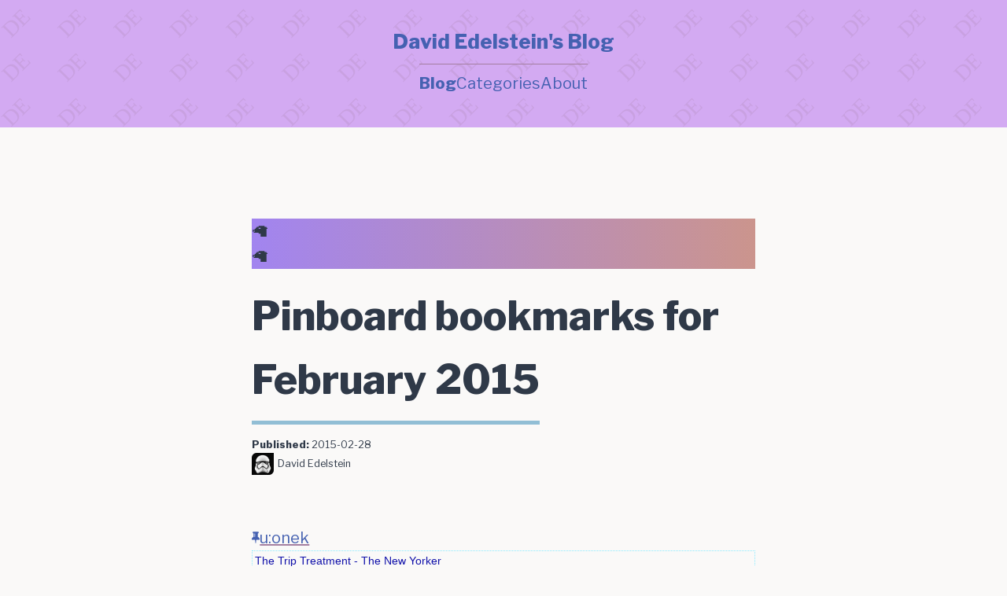

--- FILE ---
content_type: text/html; charset=utf-8
request_url: https://dave.edelste.in/blog/pinboard-2015-02-28
body_size: 4295
content:
<!DOCTYPE html>
<html lang="en">
	<head>
		<meta charset="utf-8" />

		<link rel="apple-touch-icon" sizes="180x180" href="/favicon/apple-touch-icon.png">
		<link rel="icon" type="image/png" sizes="32x32" href="/favicon/favicon-32x32.png">
		<link rel="icon" type="image/png" sizes="16x16" href="/favicon/favicon-16x16.png">
		<link rel="manifest" href="/favicon/site.webmanifest">

		<meta name="viewport" content="width=device-width, initial-scale=1" />
		
		
		<link href="../_app/immutable/assets/0.5b671a5f.css" rel="stylesheet">
		<link href="../_app/immutable/assets/Icon.cb0c4400.css" rel="stylesheet">
		<link href="../_app/immutable/assets/5.42a50f9a.css" rel="stylesheet">
		<link href="../_app/immutable/assets/CoverImage.625b7554.css" rel="stylesheet">
		<link href="../_app/immutable/assets/blog-2024-table4tots.fe8817d1.css" rel="stylesheet">
		<link href="../_app/immutable/assets/blog-details-2023-09.080b051c.css" rel="stylesheet">
		<link href="../_app/immutable/assets/blog-fahrenheit-celsius.392b562d.css" rel="stylesheet">
		<link href="../_app/immutable/assets/PinboardBookmark.41b27f58.css" rel="stylesheet">
		<link rel="modulepreload" href="../_app/immutable/entry/start.1b352648.js">
		<link rel="modulepreload" href="../_app/immutable/chunks/index.c4becf25.js">
		<link rel="modulepreload" href="../_app/immutable/chunks/singletons.0f7423a7.js">
		<link rel="modulepreload" href="../_app/immutable/chunks/index.d04f6af4.js">
		<link rel="modulepreload" href="../_app/immutable/chunks/control.f5b05b5f.js">
		<link rel="modulepreload" href="../_app/immutable/entry/app.b7fe3622.js">
		<link rel="modulepreload" href="../_app/immutable/chunks/preload-helper.a4192956.js">
		<link rel="modulepreload" href="../_app/immutable/nodes/0.f9248a25.js">
		<link rel="modulepreload" href="../_app/immutable/chunks/index.93323930.js">
		<link rel="modulepreload" href="../_app/immutable/chunks/config.58c8967a.js">
		<link rel="modulepreload" href="../_app/immutable/chunks/Icon.af8f921e.js">
		<link rel="modulepreload" href="../_app/immutable/nodes/5.1bba8c81.js">
		<link rel="modulepreload" href="../_app/immutable/chunks/CoverImage.a2766377.js"><title>dave.edelste.in | Pinboard bookmarks for February 2015</title><!-- HEAD_svelte-1stk7xj_START --><meta data-key="description" name="description"><meta property="og:type" content="article"><meta property="og:title" content="Pinboard bookmarks for February 2015"><meta name="twitter:title" content="Pinboard bookmarks for February 2015"><meta property="og:description"><meta name="twitter:description"><meta property="og:image"><meta property="og:image:width"><meta property="og:image:height"><meta name="twitter:image"><!-- HEAD_svelte-1stk7xj_END -->
		<!-- You can replace this block to update the Google fonts used in the project -->
		<link rel="preconnect" href="https://fonts.googleapis.com">
		<link rel="preconnect" href="https://fonts.gstatic.com" crossorigin>
		<link href="https://fonts.googleapis.com/css2?family=Libre+Franklin:ital,wght@0,400;0,800;1,400;1,800&display=swap" rel="stylesheet"> 
		<!-- End Google Fonts block -->

		<!-- You can add global <meta> tags here, but anything not global or dynamic should be a `<svelte:head>` tag on the proper page(s) instead. -->
	</head>
	<body>
		<div id="svelte">







<div class="layout"><header class="svelte-vaz3rc"><a class="skip-to-content-link" href="#main">Skip to main content
	</a>
	
	<a href="/" class="site-title">David Edelstein's Blog</a>
	
	<button aria-pressed="false" class="menu-button" tabindex="0"><span class="sr-only">Toggle hamburger menu</span>
	<svg viewBox="0 0 128 128" version="1.1" style="fill-rule:evenodd;clip-rule:evenodd;stroke-linejoin:round;stroke-miterlimit:2;"><g><rect x="0" y="12.48" width="128" height="18.688"></rect></g><g><rect x="0" y="96.832" width="128" height="18.688"></rect></g><g><rect x="0" y="54.656" width="128" height="18.688"></rect></g></svg></button>
	
<nav class="main-nav"><ul><li><a href="/blog" aria-current="page" class="active">Blog
		</a></li><li><a href="/blog/category" aria-current="false">Categories
		</a></li><li><a href="/about" aria-current="false">About
		</a></li></ul>
	<button aria-pressed="false" class="menu-button" tabindex="-1"><span class="sr-only">Toggle hamburger menu</span>
	<svg viewBox="0 0 128 128" version="1.1" style="fill-rule:evenodd;clip-rule:evenodd;stroke-linejoin:round;stroke-miterlimit:2;"><path d="M64,48.496l-48.496,-48.496l-15.504,15.504l48.496,48.496l-48.496,48.496l15.504,15.504l48.496,-48.496l48.496,48.496l15.504,-15.504l-48.496,-48.496l48.496,-48.496l-15.504,-15.504l-48.496,48.496Z"></path></svg></button></nav>
</header>
	<main id="main" tabindex="-1">






<article class="post"><span style="--bgimg: linear-gradient(90deg, rgba(73,17,230, 0.5), rgba(156,49,34, 0.5));"><p class="missing-img svelte-1yowjr0">🦙<br>🦙</p>
</span>

	<h1>Pinboard bookmarks for February 2015</h1>
	
	<div class="meta"><b>Published:</b> <span title="2015-02-28T00:00:00.000Z">2015-02-28</span>
		
		<br>
			<div class="profile svelte-1yr37kc" style="--width: 28px;"><img src="https://www.gravatar.com/avatar/e10b724e640a0151fe1506da4374336b?size=28&amp;rating=pg&amp;default=identicon" alt="dave@edelsteinautomotive.com" title="David Edelstein" class="svelte-1yr37kc">
    <div class="info svelte-1yr37kc">David Edelstein</div>
</div></div>

	<a href="https://pinboard.in/u:onek"><svg version="1.1" class="fa-icon       svelte-1mc5hvj" width="10.285714285714286" height="16" aria-label="" role="presentation" viewBox="0 0 1152 1792" style="">
    <path d="M480 864v-448q0-14-9-23t-23-9-23 9-9 23v448q0 14 9 23t23 9 23-9 9-23zM1152 1216q0 26-19 45t-45 19h-429l-51 483q-2 12-10.5 20.5t-20.5 8.5h-1q-27 0-32-27l-76-485h-404q-26 0-45-19t-19-45q0-123 78.5-221.5t177.5-98.5v-512q-52 0-90-38t-38-90 38-90 90-38h640q52 0 90 38t38 90-38 90-90 38v512q99 0 177.5 98.5t78.5 221.5z"></path>
      
      
  </svg>u:onek
</a>
<div class="bookmark-container"><div id="e21ae91dfb1dc572b4233e472cd5f686" class="bookmark "><div class="display"><a class="bookmark_title" href="http://www.newyorker.com/magazine/2015/02/09/trip-treatment?mbid=social_twitter">The Trip Treatment - The New Yorker</a> <br>
            
            <a class="tag" href="https://pinboard.in/u:onek/t:from:boing-boing">from:boing-boing</a> 

            <br>
            <a class="when" href="https://pinboard.in/u:onek/before:1423504736" title="2015-02-09T17:58:56Z">2015-02-09 / 10 years ago</a></div>
        <div style="clear:both"></div></div>
    <div style="clear:both"></div>
</div>
<div class="bookmark-container"><div id="3452210aa5882050352e66a2cafbc835" class="bookmark "><div class="display"><a class="bookmark_title" href="http://lethalman.blogspot.com/2015/02/nixos-consul-nginx-and-containers.html">Thoughts about computer technologies: NixOS, Consul, Nginx and containers</a> <br>
            <div class="description">via Thoughts about computer technologies http://lethalman.blogspot.com/</div>
            <a class="tag" href="https://pinboard.in/u:onek/t:nixos">nixos</a> <a class="tag" href="https://pinboard.in/u:onek/t:lethalman">lethalman</a> <a class="tag" href="https://pinboard.in/u:onek/t:nix">nix</a> 

            <br>
            <a class="when" href="https://pinboard.in/u:onek/before:1424357418" title="2015-02-19T14:50:18Z">2015-02-19 / 10 years ago</a></div>
        <div style="clear:both"></div></div>
    <div style="clear:both"></div>
</div>
<div class="bookmark-container"><div id="ce445b58f273b65436806bb13358c717" class="bookmark "><div class="display"><a class="bookmark_title" href="http://fluffynukeit.com/series/haskell-nixos/">Series: Setting Up Haskell Development on NixOS Linux from Scratch « fluffynukeit</a> <br>
            
            <a class="tag" href="https://pinboard.in/u:onek/t:nixos">nixos</a> <a class="tag" href="https://pinboard.in/u:onek/t:install">install</a> <a class="tag" href="https://pinboard.in/u:onek/t:virtualbox">virtualbox</a> <a class="tag" href="https://pinboard.in/u:onek/t:from:r/nixos">from:r/nixos</a> 

            <br>
            <a class="when" href="https://pinboard.in/u:onek/before:1424373263" title="2015-02-19T19:14:23Z">2015-02-19 / 10 years ago</a></div>
        <div style="clear:both"></div></div>
    <div style="clear:both"></div>
</div>
<div class="bookmark-container"><div id="af5027c3995506cd2829ffa17173df3b" class="bookmark "><div class="display"><a class="bookmark_title" href="https://nixos.org/releases/nixos/14.12/nixos-14.12.425.6ef25ca/manual/ch-containers.html">Chapter 19. Container Management</a> <br>
            
            <a class="tag" href="https://pinboard.in/u:onek/t:nixos">nixos</a> <a class="tag" href="https://pinboard.in/u:onek/t:containers">containers</a> 

            <br>
            <a class="when" href="https://pinboard.in/u:onek/before:1424373280" title="2015-02-19T19:14:40Z">2015-02-19 / 10 years ago</a></div>
        <div style="clear:both"></div></div>
    <div style="clear:both"></div>
</div>
<div class="bookmark-container"><div id="a01e50ba9dc0bd3ce13222f3af060f00" class="bookmark "><div class="display"><a class="bookmark_title" href="http://nixos.org/releases/nix/nix-1.7/manual/">Nix User's Guide</a> <br>
            
            <a class="tag" href="https://pinboard.in/u:onek/t:nixos">nixos</a> <a class="tag" href="https://pinboard.in/u:onek/t:manual">manual</a> <a class="tag" href="https://pinboard.in/u:onek/t:nix-1.7">nix-1.7</a> 

            <br>
            <a class="when" href="https://pinboard.in/u:onek/before:1424373304" title="2015-02-19T19:15:04Z">2015-02-19 / 10 years ago</a></div>
        <div style="clear:both"></div></div>
    <div style="clear:both"></div>
</div>
<div class="bookmark-container"><div id="f8452a8a879edb7151a1d28ad837985b" class="bookmark "><div class="display"><a class="bookmark_title" href="https://twitter.com/dtollerton/status/496303361973837825/photo/1">David Tollerton on Twitter: "There are days when a Dothraki academic referencing system holds a certain appeal. http://t.co/e3K8DZRco9"</a> <br>
            <div class="description">RT @dtollerton: There are days when a Dothraki academic referencing system holds a certain appeal. </div>
            <a class="tag" href="https://pinboard.in/u:onek/t:"></a> 

            <br>
            <a class="when" href="https://pinboard.in/u:onek/before:1424379251" title="2015-02-19T20:54:11Z">2015-02-19 / 10 years ago</a></div>
        <div style="clear:both"></div></div>
    <div style="clear:both"></div>
</div>
<div class="bookmark-container"><div id="004bb5e9d0681020e0248fecbd6fb37b" class="bookmark "><div class="display"><a class="bookmark_title" href="https://github.com/vkocubinsky/SublimeTableEditor">SublimeText 2 - Sublime Table Editor Plugin</a> <br>
            
            <a class="tag" href="https://pinboard.in/u:onek/t:sublime">sublime</a> <a class="tag" href="https://pinboard.in/u:onek/t:text-editor">text-editor</a> <a class="tag" href="https://pinboard.in/u:onek/t:plugin">plugin</a> <a class="tag" href="https://pinboard.in/u:onek/t:table">table</a> 

            <br>
            <a class="when" href="https://pinboard.in/u:onek/before:1424876652" title="2015-02-25T15:04:12Z">2015-02-25 / 10 years ago</a></div>
        <div style="clear:both"></div></div>
    <div style="clear:both"></div>
</div>
<div class="bookmark-container"><div id="f25e6e6aefa2fb408962c5480be08139" class="bookmark "><div class="display"><a class="bookmark_title" href="https://www.youtube.com/watch?v=OtB8YigTn38&amp;feature=youtube_gdata">How To Make A NIC CAGE Film In 6 Minutes Or Less - YouTube</a> <br>
            <div class="description">via New Subscription Videos for onektwenty4 http://www.youtube.com/subscription_center</div>
            <a class="tag" href="https://pinboard.in/u:onek/t:youtube">youtube</a> <a class="tag" href="https://pinboard.in/u:onek/t:funny">funny</a> <a class="tag" href="https://pinboard.in/u:onek/t:movie">movie</a> 

            <br>
            <a class="when" href="https://pinboard.in/u:onek/before:1424921367" title="2015-02-26T03:29:27Z">2015-02-26 / 10 years ago</a></div>
        <div style="clear:both"></div></div>
    <div style="clear:both"></div>
</div>
<div class="bookmark-container"><div id="512fe00c87092427c3fda83396d6695c" class="bookmark "><div class="display"><a class="bookmark_title" href="http://blog.lastlog.de/posts/advanced_webservices_on_nixos_revisited/">advanced webservices on nixos revisited</a> <br>
            
            <a class="tag" href="https://pinboard.in/u:onek/t:nixos">nixos</a> <a class="tag" href="https://pinboard.in/u:onek/t:docker">docker</a> <a class="tag" href="https://pinboard.in/u:onek/t:container">container</a> <a class="tag" href="https://pinboard.in/u:onek/t:programming">programming</a> <a class="tag" href="https://pinboard.in/u:onek/t:configuration">configuration</a> 

            <br>
            <a class="when" href="https://pinboard.in/u:onek/before:1425048965" title="2015-02-27T14:56:05Z">2015-02-27 / 10 years ago</a></div>
        <div style="clear:both"></div></div>
    <div style="clear:both"></div>
</div>

	<aside class="post-footer"><h2>Posted in: </h2>
			<ul><li><a href="/blog/category/bookmarks/">bookmarks</a>
					</li><li><a href="/blog/category/pinboard.in/">pinboard.in</a>
					</li><li><a href="/blog/category/year-2015/">year-2015</a>
					</li></ul></aside></article></main>
	<footer>
<nav class="main-nav"><ul><li><a href="/blog" aria-current="page" class="active">Blog
		</a></li><li><a href="/blog/category" aria-current="false">Categories
		</a></li><li><a href="/about" aria-current="false">About
		</a></li></ul>
	<button aria-pressed="false" class="menu-button" tabindex="-1"><span class="sr-only">Toggle hamburger menu</span>
	<svg viewBox="0 0 128 128" version="1.1" style="fill-rule:evenodd;clip-rule:evenodd;stroke-linejoin:round;stroke-miterlimit:2;"><path d="M64,48.496l-48.496,-48.496l-15.504,15.504l48.496,48.496l-48.496,48.496l15.504,15.504l48.496,-48.496l48.496,48.496l15.504,-15.504l-48.496,-48.496l48.496,-48.496l-15.504,-15.504l-48.496,48.496Z"></path></svg></button></nav>

	<nav><ul><li><a href="/api/rss.xml" data-sveltekit-reload><svg version="1.1" class="fa-icon       svelte-1mc5hvj" width="12.571428571428571" height="16" aria-label="" role="presentation" viewBox="0 0 1408 1792" style="">
    <path d="M384 1344q0 80-56 136t-136 56-136-56-56-136 56-136 136-56 136 56 56 136zM896 1467q2 28-17 48-18 21-47 21h-135q-25 0-43-16.5t-20-41.5q-22-229-184.5-391.5t-391.5-184.5q-25-2-41.5-20t-16.5-43v-135q0-29 21-47 17-17 43-17h5q160 13 306 80.5t259 181.5q114 113 181.5 259t80.5 306zM1408 1469q2 27-18 47-18 20-46 20h-143q-26 0-44.5-17.5t-19.5-42.5q-12-215-101-408.5t-231.5-336-336-231.5-408.5-102q-25-1-42.5-19.5t-17.5-43.5v-143q0-28 20-46 18-18 44-18h3q262 13 501.5 120t425.5 294q187 186 294 425.5t120 501.5z"></path>
      
      
  </svg> RSS
				</a></li>
			<li><a href="/"><svg version="1.1" class="fa-icon       svelte-1mc5hvj" width="14.857142857142858" height="16" aria-label="" role="presentation" viewBox="0 0 1664 1792" style="">
    <path d="M1408 992v480q0 26-19 45t-45 19h-384v-384h-256v384h-384q-26 0-45-19t-19-45v-480q0-1 0.5-3t0.5-3l575-474 575 474q1 2 1 6zM1631 923l-62 74q-8 9-21 11h-3q-13 0-21-7l-692-577-692 577q-12 8-24 7-13-2-21-11l-62-74q-8-10-7-23.5t11-21.5l719-599q32-26 76-26t76 26l244 204v-195q0-14 9-23t23-9h192q14 0 23 9t9 23v408l219 182q10 8 11 21.5t-7 23.5z"></path>
      
      
  </svg> Home
				</a></li></ul></nav>

	<p>©2026 David Edelstein</p></footer></div>


			
			<script>
				{
					__sveltekit_1pyhq1o = {
						base: new URL("..", location).pathname.slice(0, -1),
						env: {}
					};

					const element = document.currentScript.parentElement;

					const data = [null,null];

					Promise.all([
						import("../_app/immutable/entry/start.1b352648.js"),
						import("../_app/immutable/entry/app.b7fe3622.js")
					]).then(([kit, app]) => {
						kit.start(app, element, {
							node_ids: [0, 5],
							data,
							form: null,
							error: null
						});
					});
				}
			</script>
		</div>
	</body>
</html>


--- FILE ---
content_type: text/css; charset=utf-8
request_url: https://dave.edelste.in/_app/immutable/assets/0.5b671a5f.css
body_size: 2689
content:
:root{--accent: #91BED5;--background: #FAF9F8;--lightAccent: #d3aaf2;--lighterAccent: #E6E8E4;--dark: #A47FA0;--darker: #4561B1;--slate: #2F3948;--white: #fff;--black: #152030;--ink: var(--slate);--paper: var(--background);--accentFont: "Libre Franklin", Georgia, Times, serif;--primaryFont: "Libre Franklin", sans-serif;--codeFont: "Fira Code", monospace;font-size:1rem;line-height:1.6}@media (min-width: 48rem){body{font-size:1.125rem}}@media (min-width: 80rem){body{font-size:1.25rem}}:is(h1,h2,h3,h4,h5,h6){margin:4.5rem 0 1rem;line-height:1.1;font-family:var(--accentFont);font-weight:700;color:var(--darker)}h1{font-size:2.8rem;margin:0 0 3rem;position:relative;overflow:hidden;padding-bottom:1rem}h1:after{content:"";height:.1em;background:var(--accent);width:100%;margin-left:-100%;position:absolute;bottom:0}@media (min-width: 48rem){h1{font-size:3rem}}@media (min-width: 80rem){h1{font-size:3.2rem}}h2{font-size:2rem}@media (min-width: 48rem){h2{font-size:2.2rem}}h3{font-size:1.8rem}h4{font-size:1.6rem}h5{font-size:1.35rem}h6{font-size:1.1rem}a{color:var(--darker);text-decoration-thickness:1px;text-decoration-color:var(--dark)}ul{list-style-type:square;padding-left:1.5rem}ul ul{list-style-type:circle}ul ::marker{color:var(--accent)}*,*:before,*:after{box-sizing:border-box;font-family:inherit;max-width:100%}main{width:100%;max-width:42rem;margin:6rem auto;padding:0 1rem}.layout{display:grid;grid-template-columns:100%;grid-template-rows:auto 1fr auto;min-height:100vh}img{width:100%;max-width:100%;height:auto}.post h1{margin-bottom:1rem}.post .meta{font-size:.8rem;margin-bottom:4rem}.post img+h1{margin-top:1rem}li{margin-bottom:.25rem}.posts-list{list-style-type:none;padding:0}.posts-list li{margin-bottom:6rem}.posts-list img+h2{margin-top:1rem}.posts-list a{display:block}.post-footer ul{padding:0}.post-footer li{display:inline-block;font-size:.8rem}.post-footer li a{background-color:var(--lightAccent);padding:.5rem .75rem;text-transform:uppercase;font-family:var(--primaryFont);font-weight:700}.post-footer li+li{margin-left:.5rem}:where(h2,h3,h4,h5,h6) .icon-link{position:relative}:where(h2,h3,h4,h5,h6) .icon-link:before{content:url(../../../link.svg);fill:currentColor;position:absolute;left:-1rem;width:1rem;height:1rem;top:0;opacity:.2;transition:opacity .2s}@media (min-width: 48rem){:where(h2,h3,h4,h5,h6) .icon-link:before{left:-1.5rem}}:where(h2,h3,h4,h5,h6) .icon-link:hover:before{opacity:1}.callout{background:var(--lightAccent);padding:2rem 1rem;width:calc(100% + 2rem);max-width:unset;margin:2rem 0 2rem -1rem;font-style:italic;border-radius:.125rem}@media (min-width: 48rem){.callout{width:calc(100% + 4rem);margin:2rem 0 2rem -2rem;padding:2rem}}.pagination{margin:0 0 1rem}.pagination ul{display:flex;flex-wrap:wrap;justify-content:start;list-style-type:none;gap:.5rem;margin:0;padding:0}.pagination ul li{margin:0}.pagination ul a{background:var(--lightAccent);text-decoration:none;line-height:1;display:flex;align-items:center;justify-content:center;width:2em;height:2em;font-family:var(--primaryFont);font-weight:700;transition:background .1s}.pagination ul a:hover{background:var(--accent);color:var(--background)}.pagination ul a[aria-current=true]{background:var(--accent);color:var(--background);border:1px solid currentColor}header,footer{font-family:var(--primaryFont);padding:2.5rem 2rem}header a,footer a{text-decoration:none}header a.active,footer a.active{font-weight:700}header nav ul,footer nav ul{list-style-type:none;display:flex;flex-wrap:wrap;justify-content:center;gap:0rem 1.5rem;padding:0;margin:0}header nav ul a:hover,footer nav ul a:hover{text-decoration:underline}header svg,footer svg{fill:currentColor}header{background:var(--lightAccent);color:var(--darker);display:flex;justify-content:space-between;align-items:center}@media (min-width: 48rem){header{justify-content:center;flex-wrap:wrap;height:auto}}header .site-title{font-family:var(--accentFont);font-size:2.1rem;line-height:1;color:inherit;text-align:center;margin:0;display:block;font-size:1.4rem;font-weight:700}@media (min-width: 48rem){header .site-title{width:100%;font-size:1.6rem}}header .menu-button{margin:0;background:transparent!important;color:inherit;padding:0;border:0;width:2rem}@media (min-width: 48rem){header .menu-button{display:none}}header .main-nav{position:fixed;z-index:2;top:0;left:0;transform:translate(-100vw);visibility:hidden;width:100%;height:100vh;pointer-events:none;opacity:0;display:flex;justify-content:center;align-items:center;background:var(--darker);color:var(--paper);transition:all .25s cubic-bezier(.785,.135,.15,.86)}header .main-nav.open{transform:translate(0);opacity:1;pointer-events:unset;visibility:unset}header .main-nav.open li{opacity:0;animation:slide_in_left .2s cubic-bezier(.215,.61,.355,1) forwards}header .main-nav.open li a{color:inherit}header .main-nav.open li:nth-of-type(1){animation-delay:.2s}header .main-nav.open li:nth-of-type(2){animation-delay:.25s}header .main-nav.open li:nth-of-type(3){animation-delay:.3s}header .main-nav.open li:nth-of-type(4){animation-delay:.35s}header .main-nav.open li:nth-of-type(5){animation-delay:.4s}header .main-nav.open li:nth-of-type(6){animation-delay:.45s}header .main-nav.open li:nth-of-type(7){animation-delay:.5s}header .main-nav.open li:nth-of-type(8){animation-delay:.55s}header .main-nav .menu-button{position:absolute;top:2rem;right:2rem}header .main-nav ul li{font-size:1.2rem;display:block;width:100%;text-align:center;margin-bottom:calc(.2rem + 2vh)}@media (min-width: 48rem){header .main-nav{opacity:1;transform:none;position:unset;height:auto;width:auto;background:unset;pointer-events:unset;visibility:unset;color:inherit}header .main-nav ul{margin:1rem auto 0;padding-top:.5rem;border-top:1px solid var(--dark);width:max-content}header .main-nav ul li{font-size:inherit;display:initial;width:initial;text-align:initial;margin-bottom:0}}footer{background:var(--darker);color:var(--paper);display:grid;grid-template-columns:100%;align-items:stretch;gap:2rem}@media (min-width: 48rem){footer{grid-template-columns:1fr 1fr 2fr}}footer .menu-button{display:none}footer p{margin:0;font-size:.8rem}footer a{color:inherit}footer nav{display:initial}@media (min-width: 48rem){footer nav{border-right:1px solid var(--dark)}}footer nav ul{display:initial}footer nav ul li+li{margin-top:.5rem}.skip-to-content-link{position:absolute;top:-6rem;left:0;padding:.5em;opacity:0;display:flex;justify-content:center;align-items:center;height:3rem;background:var(--darker);color:var(--background)}.skip-to-content-link:focus{transform:translateY(6rem);opacity:1;z-index:11}form{margin:2rem 0}button,input[type=submit]{font-size:1rem;padding:.5rem 1rem;color:var(--paper);font-weight:700;border:2px solid var(--darker);border-radius:.125rem;background:var(--darker);margin:2rem 0 0;display:block;width:max-content;transition:background .2s}button:hover,button:focus,input[type=submit]:hover,input[type=submit]:focus{background:var(--accent)}label,fieldset{font-weight:700;display:inline-block}fieldset{padding:0;border:0}input{display:block;font-size:inherit;padding:.5rem;border:1px solid var(--darker);border-radius:.125rem;width:100%;accent-color:var(--accent);background-color:transparent}input[type=radio],input[type=checkbox]{display:initial;width:auto}input[type=radio]:not(:checked)+label,input[type=checkbox]:not(:checked)+label{font-weight:400}.form-section,fieldset{margin-top:1.5rem}::placeholder{color:var(--dark)}@keyframes slide_in_left{0%{opacity:0;transform:translate(-2rem)}to{opacity:1;transform:translate(0)}}.sr-only{position:absolute;left:-100vw;opacity:0;width:1px;height:1px;overflow:hidden;border:none;word-wrap:normal;clip:rect(1px,1px,1px,1px);clip-path:inset(50%)}.no-bullets{list-style-type:none;padding-left:0}pre,code{font-family:var(--codeFont);-webkit-font-smoothing:auto;-moz-osx-font-smoothing:auto}pre{overflow-y:auto;color:var(--paper);background:var(--darker);padding:1rem;font-size:.8rem}code{color:var(--darker);font-size:1rem;padding:.125em .25em;border-radius:4px;background:var(--lighterAccent);white-space:pre}pre code{padding:0;background:transparent;font-size:.8rem}code[class*=language-],pre[class*=language-]{color:#f8f8f2;background:none;text-shadow:0 1px rgba(0,0,0,.3);text-align:left;white-space:pre;word-spacing:normal;word-break:normal;word-wrap:normal;line-height:1.5;-moz-tab-size:4;-o-tab-size:4;tab-size:4;-webkit-hyphens:none;-moz-hyphens:none;-ms-hyphens:none;hyphens:none}pre[class*=language-]{padding:1em;margin:2rem 0;overflow:auto;border-radius:.3em}:not(pre)>code[class*=language-],pre[class*=language-]{background:#282a36}:not(pre)>code[class*=language-]{padding:.1em;border-radius:.3em;white-space:normal}.token.comment,.token.prolog,.token.doctype,.token.cdata{color:#6272a4}.token.punctuation{color:#f8f8f2}.namespace{opacity:.7}.token.property,.token.tag,.token.constant,.token.symbol,.token.deleted{color:#ff79c6}.token.boolean,.token.number{color:#bd93f9}.token.selector,.token.attr-name,.token.string,.token.char,.token.builtin,.token.inserted{color:#50fa7b}.token.operator,.token.entity,.token.url,.language-css .token.string,.style .token.string,.token.variable{color:#f8f8f2}.token.atrule,.token.attr-value,.token.function,.token.class-name{color:#f1fa8c}.token.keyword{color:#8be9fd}.token.regex,.token.important{color:#ffb86c}.token.important,.token.bold{font-weight:700}.token.italic{font-style:italic}.token.entity{cursor:help}*:focus{outline:2px solid var(--accent);outline-offset:2px}main:focus{outline:none}body{margin:0;min-height:100vh;color:var(--ink);font-family:var(--primaryFont);background:var(--paper);-moz-osx-font-smoothing:grayscale;-webkit-font-smoothing:antialiased}header.svelte-vaz3rc{background-image:url('data:image/svg+xml;utf8, <svg xmlns="http://www.w3.org/2000/svg" version="1.1" height="70px" width="100px"><text transform="translate(20, 70) rotate(-45)" fill="%23A47FA0" font-size="40" opacity="20%" >DE</text></svg>');background-repeat:space space;background-size:70px}


--- FILE ---
content_type: text/css; charset=utf-8
request_url: https://dave.edelste.in/_app/immutable/assets/5.42a50f9a.css
body_size: -238
content:
.profile.svelte-1yr37kc.svelte-1yr37kc{display:flex;align-items:center}.profile.svelte-1yr37kc img.svelte-1yr37kc{margin-right:5px;border-bottom-right-radius:6px;border-top-left-radius:6px;width:var(--width)}.profile.svelte-1yr37kc .info.svelte-1yr37kc{display:flex;flex-flow:column;justify-content:flex-start}


--- FILE ---
content_type: text/css; charset=utf-8
request_url: https://dave.edelste.in/_app/immutable/assets/PinboardBookmark.41b27f58.css
body_size: -52
content:
div.bookmark-container:nth-child(2n){border-style:solid;border-width:thin;border-color:#8be9fd;background-color:#d3d3d31a}div.bookmark-container:nth-child(odd){border-style:dotted;border-width:thin;border-color:#8bebff}div.bookmark-container{color:#333;font-size:13px;font-family:helvetica,sans-serif;word-wrap:break-word;text-align:left}div.bookmark-container .bookmark{color:#333;font-size:13px;font-family:helvetica,sans-serif;word-wrap:break-word;text-align:left;padding:3px;width:95%;margin-left:0;float:left;margin-bottom:1.3em}div.bookmark-container .display{color:#333;font-size:13px;font-family:helvetica,sans-serif;word-wrap:break-word;text-align:left;float:left}div.bookmark-container .bookmark_title{font-family:helvetica,sans-serif;text-align:left;text-decoration:none;color:#11a;line-height:130%;font-size:110%;overflow-wrap:anywhere}div.bookmark-container .description{font-size:13px;font-family:helvetica,sans-serif;word-wrap:break-word;text-align:left;line-height:120%;margin-top:2px;color:#555}div.bookmark-container .description a{font-size:13px;font-family:helvetica,sans-serif;word-wrap:break-word;text-align:left;line-height:120%;text-decoration:none;color:#11a}div.bookmark-container .display a.tag{font-size:13px;font-family:helvetica,sans-serif;word-wrap:break-word;text-align:left;text-decoration:none;color:#a51;line-height:190%}div.bookmark-container .display a.when{font-family:helvetica,sans-serif;word-wrap:break-word;text-align:left;text-decoration:none;font-size:90%;color:#777}


--- FILE ---
content_type: text/css; charset=utf-8
request_url: https://dave.edelste.in/_app/immutable/assets/3.26b08403.css
body_size: -166
content:
#profile-pic.svelte-fguary{aspect-ratio:1 / 1;border-radius:200px;box-sizing:border-box;color:#424548;float:right;font-family:Alkes,Georgia,serif;font-size:20px;font-weight:400;height:240px;line-height:31px;max-width:240px;object-fit:cover;scrollbar-color:rgb(255,208,0) rgb(252,252,252);shape-outside:circle(160px at 50% 50%);width:240px}


--- FILE ---
content_type: text/css; charset=utf-8
request_url: https://dave.edelste.in/_app/immutable/assets/PostsList.a780b3df.css
body_size: -236
content:
a.svelte-5048dq{text-decoration:none}li.svelte-5048dq{padding-top:6rem;margin-bottom:0rem;border-bottom:var(--lightAccent) 1px solid}.subhead.svelte-5048dq{font-size:80%;font-weight:lighter;padding-left:1rem}.excerpt.svelte-5048dq{padding-left:1rem}


--- FILE ---
content_type: application/javascript
request_url: https://dave.edelste.in/_app/immutable/nodes/3.663d1d2e.js
body_size: 5842
content:
import{S as E1,i as I1,s as L1,a as s,k as l,q as o,y as Z,U as $1,h as t,c as h,l as a,m as i,r as n,z as ee,n as f,V as g1,b as u,E as e,A as te,M as w1,g as le,d as ae,B as ie}from"../chunks/index.c4becf25.js";import{I as re}from"../chunks/Icon.af8f921e.js";import{t as b1}from"../chunks/thumbTack.cc07f9b3.js";const k1={"twitter-square":{width:1536,height:1792,paths:[{d:"M1280 610q-56 25-121 34 68-40 93-117-65 38-134 51-61-66-153-66-87 0-148.5 61.5t-61.5 148.5q0 29 5 48-129-7-242-65t-192-155q-29 50-29 106 0 114 91 175-47-1-100-26v2q0 75 50 133.5t123 72.5q-29 8-51 8-13 0-39-4 21 63 74.5 104t121.5 42q-116 90-261 90-26 0-50-3 148 94 322 94 112 0 210-35.5t168-95 120.5-137 75-162 24.5-168.5q0-18-1-27 63-45 105-109zM1536 416v960q0 119-84.5 203.5t-203.5 84.5h-960q-119 0-203.5-84.5t-84.5-203.5v-960q0-119 84.5-203.5t203.5-84.5h960q119 0 203.5 84.5t84.5 203.5z"}]}},M1={"facebook-square":{width:1536,height:1792,paths:[{d:"M1248 128q119 0 203.5 84.5t84.5 203.5v960q0 119-84.5 203.5t-203.5 84.5h-188v-595h199l30-232h-229v-148q0-56 23.5-84t91.5-28l122-1v-207q-63-9-178-9-136 0-217.5 80t-81.5 226v171h-200v232h200v595h-532q-119 0-203.5-84.5t-84.5-203.5v-960q0-119 84.5-203.5t203.5-84.5h960z"}]}},y1={"linkedin-square":{width:1536,height:1792,paths:[{d:"M237 1414h231v-694h-231v694zM483 506q-1-52-36-86t-93-34-94.5 34-36.5 86q0 51 35.5 85.5t92.5 34.5h1q59 0 95-34.5t36-85.5zM1068 1414h231v-398q0-154-73-233t-193-79q-136 0-209 117h2v-101h-231q3 66 0 694h231v-388q0-38 7-56 15-35 45-59.5t74-24.5q116 0 116 157v371zM1536 416v960q0 119-84.5 203.5t-203.5 84.5h-960q-119 0-203.5-84.5t-84.5-203.5v-960q0-119 84.5-203.5t203.5-84.5h960q119 0 203.5 84.5t84.5 203.5z"}]}},A1={"github-square":{width:1536,height:1792,paths:[{d:"M519 1200q4-6-3-13-9-7-14-2-4 6 3 13 9 7 14 2zM491 1159q-5-7-12-4-6 4 0 12 7 8 12 5 6-4 0-13zM450 1119q2-4-5-8-7-2-8 2-3 5 4 8 8 2 9-2zM471 1142q2-1 1.5-4.5t-3.5-5.5q-6-7-10-3t1 11q6 6 11 2zM557 1217q2-7-9-11-9-3-13 4-2 7 9 11 9 3 13-4zM599 1220q0-8-12-8-10 0-10 8t11 8 11-8zM638 1213q-2-7-13-5t-9 9q2 8 12 6t10-10zM1280 896q0-212-150-362t-362-150-362 150-150 362q0 167 98 300.5t252 185.5q18 3 26.5-5t8.5-20q0-52-1-95-6 1-15.5 2.5t-35.5 2-48-4-43.5-20-29.5-41.5q-23-59-57-74-2-1-4.5-3.5l-8-8t-7-9.5 4-7.5 19.5-3.5q6 0 15 2t30 15.5 33 35.5q16 28 37.5 42t43.5 14 38-3.5 30-9.5q7-47 33-69-49-6-86-18.5t-73-39-55.5-76-19.5-119.5q0-79 53-137-24-62 5-136 19-6 54.5 7.5t60.5 29.5l26 16q58-17 128-17t128 17q11-7 28.5-18t55.5-26 57-9q29 74 5 136 53 58 53 137 0 57-14 100.5t-35.5 70-53.5 44.5-62.5 26-68.5 12q35 31 35 95 0 40-0.5 89t-0.5 51q0 12 8.5 20t26.5 5q154-52 252-185.5t98-300.5zM1536 416v960q0 119-84.5 203.5t-203.5 84.5h-960q-119 0-203.5-84.5t-84.5-203.5v-960q0-119 84.5-203.5t203.5-84.5h960q119 0 203.5 84.5t84.5 203.5z"}]}},S1={envelope:{width:1792,height:1792,paths:[{d:"M1792 710v794q0 66-47 113t-113 47h-1472q-66 0-113-47t-47-113v-794q44 49 101 87 362 246 497 345 57 42 92.5 65.5t94.5 48 110 24.5h1 1q51 0 110-24.5t94.5-48 92.5-65.5q170-123 498-345 57-39 100-87zM1792 416q0 79-49 151t-122 123q-376 261-468 325-10 7-42.5 30.5t-54 38-52 32.5-57.5 27-50 9h-1-1q-23 0-50-9t-57.5-27-52-32.5-54-38-42.5-30.5q-91-64-262-182.5t-205-142.5q-62-42-117-115.5t-55-136.5q0-78 41.5-130t118.5-52h1472q65 0 112.5 47t47.5 113z"}]}},C1={"map-marker":{width:1024,height:1792,paths:[{d:"M768 640q0-106-75-181t-181-75-181 75-75 181 75 181 181 75 181-75 75-181zM1024 640q0 109-33 179l-364 774q-16 33-47.5 52t-67.5 19-67.5-19-46.5-52l-365-774q-33-70-33-179 0-212 150-362t362-150 362 150 150 362z"}]}};function z1(q1){let oe,y,A,pe,mt,it,M,ga,rt,_,_e,R,P,qt,Et,me,U,D,It,Lt,qe,N,T,$t,gt,Ee,J,B,wt,bt,Ie,H,j,kt,Mt,Le,F,G,yt,ot,S,At,K,St,Ct,nt,ne,zt,st,d,se,xt,b,$e,Rt,Pt,ge,Ut,Dt,we,Nt,Tt,be,Jt,Bt,he,Ht,p,ke,jt,Ft,Me,Gt,Kt,ye,Wt,Vt,Ae,Qt,Ot,Se,Xt,Yt,Ce,Zt,el,ze,tl,ll,fe,al,m,xe,il,rl,Re,ol,nl,Pe,sl,hl,Ue,fl,cl,De,dl,vl,Ne,ul,pl,Te,_l,ml,ce,ql,W,Je,El,Il,Be,Ll,$l,He,gl,wl,de,bl,q,je,kl,Ml,Fe,yl,Al,Ge,Sl,Cl,Ke,zl,xl,We,Rl,Pl,Ve,Ul,ht,ve,Dl,ft,v,Qe,Nl,Tl,Oe,Jl,Bl,Xe,Hl,jl,Ye,Fl,Gl,Ze,Kl,Wl,et,Vl,Ql,ue,Ol,k,V,Xl,Q,Yl,Zl,ea,tt,ta,la,lt,O,aa,ia,at,ra,ct,C,oa,X,Y,na,sa,dt;return P=new re({props:{data:b1}}),D=new re({props:{data:A1}}),T=new re({props:{data:y1}}),B=new re({props:{data:k1}}),j=new re({props:{data:M1}}),G=new re({props:{data:S1}}),Y=new re({props:{data:C1}}),{c(){oe=s(),y=l("h1"),A=l("a"),pe=l("span"),mt=o("About"),it=s(),M=l("img"),rt=s(),_=l("ul"),_e=l("li"),R=l("a"),Z(P.$$.fragment),qt=o(" u:onek"),Et=s(),me=l("li"),U=l("a"),Z(D.$$.fragment),It=o(" dedels"),Lt=s(),qe=l("li"),N=l("a"),Z(T.$$.fragment),$t=o(" dedels"),gt=s(),Ee=l("li"),J=l("a"),Z(B.$$.fragment),wt=o(" daveedelstein"),bt=s(),Ie=l("li"),H=l("a"),Z(j.$$.fragment),kt=o(" David.B.Edelstein"),Mt=s(),Le=l("li"),F=l("a"),Z(G.$$.fragment),yt=o(" dave@edelste.in"),ot=s(),S=l("p"),At=o(`I’ve been a professional developer since 2006.
Since 2016 I’ve been working exclusively in the healthcare space.
I work for `),K=l("a"),St=o("Cedar Gate Technologies"),Ct=o(` as Chief Application Architect.
Very much focusing on technology and how programming concepts can be used and presented to different non-technical staff.
I think software development is an exciting career and I try to spread that positive energy!`),nt=s(),ne=l("p"),zt=o("A selection of the many (many) technologies I have experience with:"),st=s(),d=l("ul"),se=l("li"),xt=o("dotNet"),b=l("ul"),$e=l("li"),Rt=o("C#"),Pt=s(),ge=l("li"),Ut=o("Blazor"),Dt=s(),we=l("li"),Nt=o("ASP.NET Core"),Tt=s(),be=l("li"),Jt=o("xunit"),Bt=s(),he=l("li"),Ht=o("Javascript"),p=l("ul"),ke=l("li"),jt=o("Svelte"),Ft=s(),Me=l("li"),Gt=o("React"),Kt=s(),ye=l("li"),Wt=o("Mobx"),Vt=s(),Ae=l("li"),Qt=o("Typescript"),Ot=s(),Se=l("li"),Xt=o("Angular"),Yt=s(),Ce=l("li"),Zt=o("Webpack"),el=s(),ze=l("li"),tl=o("Highcharts"),ll=s(),fe=l("li"),al=o("Java"),m=l("ul"),xe=l("li"),il=o("Spark"),rl=s(),Re=l("li"),ol=o("Quarkus"),nl=s(),Pe=l("li"),sl=o("Spring"),hl=s(),Ue=l("li"),fl=o("junit"),cl=s(),De=l("li"),dl=o("Maven"),vl=s(),Ne=l("li"),ul=o("Kotlin & Scala"),pl=s(),Te=l("li"),_l=o("Python"),ml=s(),ce=l("li"),ql=o("Prolog"),W=l("ul"),Je=l("li"),El=o("clpfd"),Il=s(),Be=l("li"),Ll=o("plunit"),$l=s(),He=l("li"),gl=o("C++"),wl=s(),de=l("li"),bl=o("Databases"),q=l("ul"),je=l("li"),kl=o("Postgres"),Ml=s(),Fe=l("li"),yl=o("SqlServer"),Al=s(),Ge=l("li"),Sl=o("Redshift"),Cl=s(),Ke=l("li"),zl=o("Elasticsearch"),xl=s(),We=l("li"),Rl=o("RavenDb"),Pl=s(),Ve=l("li"),Ul=o("Redis"),ht=s(),ve=l("p"),Dl=o("My other hobbies include:"),ft=s(),v=l("ul"),Qe=l("li"),Nl=o("Swimming"),Tl=s(),Oe=l("li"),Jl=o("Springboard Diving"),Bl=s(),Xe=l("li"),Hl=o("CrossFit"),jl=s(),Ye=l("li"),Fl=o("Untappd"),Gl=s(),Ze=l("li"),Kl=o("Kids"),Wl=s(),et=l("li"),Vl=o("Classic Rock, Indie Rock, 90’s"),Ql=s(),ue=l("li"),Ol=o("Reading"),k=l("ul"),V=l("li"),Xl=o("SciFi (Dune, "),Q=l("a"),Yl=o("Red Mars"),Zl=o(", Andy Weir, Isaac Asimov, Arthur C. Clarke)"),ea=s(),tt=l("li"),ta=o("Classics (Steinbeck, Homer)"),la=s(),lt=l("li"),O=l("a"),aa=o("Master & Commander"),ia=s(),at=l("li"),ra=o("Economics, Libertarian topics"),ct=s(),C=l("p"),oa=o("I live in "),X=l("a"),Z(Y.$$.fragment),na=o("Morristown, NJ"),sa=o(" with my wife and 3 kids."),this.h()},l(r){$1("svelte-16k8x1i",document.head).forEach(t),oe=h(r),y=a(r,"H1",{id:!0});var ha=i(y);A=a(ha,"A",{"aria-hidden":!0,tabindex:!0,href:!0});var wa=i(A);pe=a(wa,"SPAN",{class:!0}),i(pe).forEach(t),wa.forEach(t),mt=n(ha,"About"),ha.forEach(t),it=h(r),M=a(r,"IMG",{src:!0,alt:!0,id:!0,class:!0}),rt=h(r),_=a(r,"UL",{});var $=i(_);_e=a($,"LI",{});var ba=i(_e);R=a(ba,"A",{href:!0});var fa=i(R);ee(P.$$.fragment,fa),qt=n(fa," u:onek"),fa.forEach(t),ba.forEach(t),Et=h($),me=a($,"LI",{});var ka=i(me);U=a(ka,"A",{href:!0});var ca=i(U);ee(D.$$.fragment,ca),It=n(ca," dedels"),ca.forEach(t),ka.forEach(t),Lt=h($),qe=a($,"LI",{});var Ma=i(qe);N=a(Ma,"A",{href:!0});var da=i(N);ee(T.$$.fragment,da),$t=n(da," dedels"),da.forEach(t),Ma.forEach(t),gt=h($),Ee=a($,"LI",{});var ya=i(Ee);J=a(ya,"A",{href:!0});var va=i(J);ee(B.$$.fragment,va),wt=n(va," daveedelstein"),va.forEach(t),ya.forEach(t),bt=h($),Ie=a($,"LI",{});var Aa=i(Ie);H=a(Aa,"A",{href:!0});var ua=i(H);ee(j.$$.fragment,ua),kt=n(ua," David.B.Edelstein"),ua.forEach(t),Aa.forEach(t),Mt=h($),Le=a($,"LI",{});var Sa=i(Le);F=a(Sa,"A",{href:!0});var pa=i(F);ee(G.$$.fragment,pa),yt=n(pa," dave@edelste.in"),pa.forEach(t),Sa.forEach(t),$.forEach(t),ot=h(r),S=a(r,"P",{});var vt=i(S);At=n(vt,`I’ve been a professional developer since 2006.
Since 2016 I’ve been working exclusively in the healthcare space.
I work for `),K=a(vt,"A",{href:!0,rel:!0});var Ca=i(K);St=n(Ca,"Cedar Gate Technologies"),Ca.forEach(t),Ct=n(vt,` as Chief Application Architect.
Very much focusing on technology and how programming concepts can be used and presented to different non-technical staff.
I think software development is an exciting career and I try to spread that positive energy!`),vt.forEach(t),nt=h(r),ne=a(r,"P",{});var za=i(ne);zt=n(za,"A selection of the many (many) technologies I have experience with:"),za.forEach(t),st=h(r),d=a(r,"UL",{});var E=i(d);se=a(E,"LI",{});var _a=i(se);xt=n(_a,"dotNet"),b=a(_a,"UL",{});var z=i(b);$e=a(z,"LI",{});var xa=i($e);Rt=n(xa,"C#"),xa.forEach(t),Pt=h(z),ge=a(z,"LI",{});var Ra=i(ge);Ut=n(Ra,"Blazor"),Ra.forEach(t),Dt=h(z),we=a(z,"LI",{});var Pa=i(we);Nt=n(Pa,"ASP.NET Core"),Pa.forEach(t),Tt=h(z),be=a(z,"LI",{});var Ua=i(be);Jt=n(Ua,"xunit"),Ua.forEach(t),z.forEach(t),_a.forEach(t),Bt=h(E),he=a(E,"LI",{});var ma=i(he);Ht=n(ma,"Javascript"),p=a(ma,"UL",{});var I=i(p);ke=a(I,"LI",{});var Da=i(ke);jt=n(Da,"Svelte"),Da.forEach(t),Ft=h(I),Me=a(I,"LI",{});var Na=i(Me);Gt=n(Na,"React"),Na.forEach(t),Kt=h(I),ye=a(I,"LI",{});var Ta=i(ye);Wt=n(Ta,"Mobx"),Ta.forEach(t),Vt=h(I),Ae=a(I,"LI",{});var Ja=i(Ae);Qt=n(Ja,"Typescript"),Ja.forEach(t),Ot=h(I),Se=a(I,"LI",{});var Ba=i(Se);Xt=n(Ba,"Angular"),Ba.forEach(t),Yt=h(I),Ce=a(I,"LI",{});var Ha=i(Ce);Zt=n(Ha,"Webpack"),Ha.forEach(t),el=h(I),ze=a(I,"LI",{});var ja=i(ze);tl=n(ja,"Highcharts"),ja.forEach(t),I.forEach(t),ma.forEach(t),ll=h(E),fe=a(E,"LI",{});var qa=i(fe);al=n(qa,"Java"),m=a(qa,"UL",{});var g=i(m);xe=a(g,"LI",{});var Fa=i(xe);il=n(Fa,"Spark"),Fa.forEach(t),rl=h(g),Re=a(g,"LI",{});var Ga=i(Re);ol=n(Ga,"Quarkus"),Ga.forEach(t),nl=h(g),Pe=a(g,"LI",{});var Ka=i(Pe);sl=n(Ka,"Spring"),Ka.forEach(t),hl=h(g),Ue=a(g,"LI",{});var Wa=i(Ue);fl=n(Wa,"junit"),Wa.forEach(t),cl=h(g),De=a(g,"LI",{});var Va=i(De);dl=n(Va,"Maven"),Va.forEach(t),vl=h(g),Ne=a(g,"LI",{});var Qa=i(Ne);ul=n(Qa,"Kotlin & Scala"),Qa.forEach(t),g.forEach(t),qa.forEach(t),pl=h(E),Te=a(E,"LI",{});var Oa=i(Te);_l=n(Oa,"Python"),Oa.forEach(t),ml=h(E),ce=a(E,"LI",{});var Ea=i(ce);ql=n(Ea,"Prolog"),W=a(Ea,"UL",{});var ut=i(W);Je=a(ut,"LI",{});var Xa=i(Je);El=n(Xa,"clpfd"),Xa.forEach(t),Il=h(ut),Be=a(ut,"LI",{});var Ya=i(Be);Ll=n(Ya,"plunit"),Ya.forEach(t),ut.forEach(t),Ea.forEach(t),$l=h(E),He=a(E,"LI",{});var Za=i(He);gl=n(Za,"C++"),Za.forEach(t),wl=h(E),de=a(E,"LI",{});var Ia=i(de);bl=n(Ia,"Databases"),q=a(Ia,"UL",{});var w=i(q);je=a(w,"LI",{});var e1=i(je);kl=n(e1,"Postgres"),e1.forEach(t),Ml=h(w),Fe=a(w,"LI",{});var t1=i(Fe);yl=n(t1,"SqlServer"),t1.forEach(t),Al=h(w),Ge=a(w,"LI",{});var l1=i(Ge);Sl=n(l1,"Redshift"),l1.forEach(t),Cl=h(w),Ke=a(w,"LI",{});var a1=i(Ke);zl=n(a1,"Elasticsearch"),a1.forEach(t),xl=h(w),We=a(w,"LI",{});var i1=i(We);Rl=n(i1,"RavenDb"),i1.forEach(t),Pl=h(w),Ve=a(w,"LI",{});var r1=i(Ve);Ul=n(r1,"Redis"),r1.forEach(t),w.forEach(t),Ia.forEach(t),E.forEach(t),ht=h(r),ve=a(r,"P",{});var o1=i(ve);Dl=n(o1,"My other hobbies include:"),o1.forEach(t),ft=h(r),v=a(r,"UL",{});var L=i(v);Qe=a(L,"LI",{});var n1=i(Qe);Nl=n(n1,"Swimming"),n1.forEach(t),Tl=h(L),Oe=a(L,"LI",{});var s1=i(Oe);Jl=n(s1,"Springboard Diving"),s1.forEach(t),Bl=h(L),Xe=a(L,"LI",{});var h1=i(Xe);Hl=n(h1,"CrossFit"),h1.forEach(t),jl=h(L),Ye=a(L,"LI",{});var f1=i(Ye);Fl=n(f1,"Untappd"),f1.forEach(t),Gl=h(L),Ze=a(L,"LI",{});var c1=i(Ze);Kl=n(c1,"Kids"),c1.forEach(t),Wl=h(L),et=a(L,"LI",{});var d1=i(et);Vl=n(d1,"Classic Rock, Indie Rock, 90’s"),d1.forEach(t),Ql=h(L),ue=a(L,"LI",{});var La=i(ue);Ol=n(La,"Reading"),k=a(La,"UL",{});var x=i(k);V=a(x,"LI",{});var pt=i(V);Xl=n(pt,"SciFi (Dune, "),Q=a(pt,"A",{href:!0,rel:!0});var v1=i(Q);Yl=n(v1,"Red Mars"),v1.forEach(t),Zl=n(pt,", Andy Weir, Isaac Asimov, Arthur C. Clarke)"),pt.forEach(t),ea=h(x),tt=a(x,"LI",{});var u1=i(tt);ta=n(u1,"Classics (Steinbeck, Homer)"),u1.forEach(t),la=h(x),lt=a(x,"LI",{});var p1=i(lt);O=a(p1,"A",{href:!0,rel:!0});var _1=i(O);aa=n(_1,"Master & Commander"),_1.forEach(t),p1.forEach(t),ia=h(x),at=a(x,"LI",{});var m1=i(at);ra=n(m1,"Economics, Libertarian topics"),m1.forEach(t),x.forEach(t),La.forEach(t),L.forEach(t),ct=h(r),C=a(r,"P",{});var _t=i(C);oa=n(_t,"I live in "),X=a(_t,"A",{href:!0});var $a=i(X);ee(Y.$$.fragment,$a),na=n($a,"Morristown, NJ"),$a.forEach(t),sa=n(_t," with my wife and 3 kids."),_t.forEach(t),this.h()},h(){document.title="dave.edelste.in | About",f(pe,"class","icon icon-link"),f(A,"aria-hidden","true"),f(A,"tabindex","-1"),f(A,"href","#about"),f(y,"id","about"),g1(M.src,ga="/images/dedels-pic.png")||f(M,"src",ga),f(M,"alt","Me"),f(M,"id","profile-pic"),f(M,"class","svelte-fguary"),f(R,"href","https://pinboard.in/u:onek"),f(U,"href","https://github.com/dedels"),f(N,"href","https://www.linkedin.com/in/dedels/"),f(J,"href","https://twitter.com/daveedelstein"),f(H,"href","https://www.facebook.com/david.b.edelstein/"),f(F,"href","mailto:dave@edelste.in?subject=hello"),f(K,"href","http://CedarGate.com"),f(K,"rel","nofollow"),f(Q,"href","https://en.wikipedia.org/wiki/Mars_trilogy"),f(Q,"rel","nofollow"),f(O,"href","https://en.wikipedia.org/wiki/Aubrey%E2%80%93Maturin_series"),f(O,"rel","nofollow"),f(X,"href","https://duckduckgo.com/?t=h_&q=morristown%2C+nj&ia=web&iaxm=about")},m(r,c){u(r,oe,c),u(r,y,c),e(y,A),e(A,pe),e(y,mt),u(r,it,c),u(r,M,c),u(r,rt,c),u(r,_,c),e(_,_e),e(_e,R),te(P,R,null),e(R,qt),e(_,Et),e(_,me),e(me,U),te(D,U,null),e(U,It),e(_,Lt),e(_,qe),e(qe,N),te(T,N,null),e(N,$t),e(_,gt),e(_,Ee),e(Ee,J),te(B,J,null),e(J,wt),e(_,bt),e(_,Ie),e(Ie,H),te(j,H,null),e(H,kt),e(_,Mt),e(_,Le),e(Le,F),te(G,F,null),e(F,yt),u(r,ot,c),u(r,S,c),e(S,At),e(S,K),e(K,St),e(S,Ct),u(r,nt,c),u(r,ne,c),e(ne,zt),u(r,st,c),u(r,d,c),e(d,se),e(se,xt),e(se,b),e(b,$e),e($e,Rt),e(b,Pt),e(b,ge),e(ge,Ut),e(b,Dt),e(b,we),e(we,Nt),e(b,Tt),e(b,be),e(be,Jt),e(d,Bt),e(d,he),e(he,Ht),e(he,p),e(p,ke),e(ke,jt),e(p,Ft),e(p,Me),e(Me,Gt),e(p,Kt),e(p,ye),e(ye,Wt),e(p,Vt),e(p,Ae),e(Ae,Qt),e(p,Ot),e(p,Se),e(Se,Xt),e(p,Yt),e(p,Ce),e(Ce,Zt),e(p,el),e(p,ze),e(ze,tl),e(d,ll),e(d,fe),e(fe,al),e(fe,m),e(m,xe),e(xe,il),e(m,rl),e(m,Re),e(Re,ol),e(m,nl),e(m,Pe),e(Pe,sl),e(m,hl),e(m,Ue),e(Ue,fl),e(m,cl),e(m,De),e(De,dl),e(m,vl),e(m,Ne),e(Ne,ul),e(d,pl),e(d,Te),e(Te,_l),e(d,ml),e(d,ce),e(ce,ql),e(ce,W),e(W,Je),e(Je,El),e(W,Il),e(W,Be),e(Be,Ll),e(d,$l),e(d,He),e(He,gl),e(d,wl),e(d,de),e(de,bl),e(de,q),e(q,je),e(je,kl),e(q,Ml),e(q,Fe),e(Fe,yl),e(q,Al),e(q,Ge),e(Ge,Sl),e(q,Cl),e(q,Ke),e(Ke,zl),e(q,xl),e(q,We),e(We,Rl),e(q,Pl),e(q,Ve),e(Ve,Ul),u(r,ht,c),u(r,ve,c),e(ve,Dl),u(r,ft,c),u(r,v,c),e(v,Qe),e(Qe,Nl),e(v,Tl),e(v,Oe),e(Oe,Jl),e(v,Bl),e(v,Xe),e(Xe,Hl),e(v,jl),e(v,Ye),e(Ye,Fl),e(v,Gl),e(v,Ze),e(Ze,Kl),e(v,Wl),e(v,et),e(et,Vl),e(v,Ql),e(v,ue),e(ue,Ol),e(ue,k),e(k,V),e(V,Xl),e(V,Q),e(Q,Yl),e(V,Zl),e(k,ea),e(k,tt),e(tt,ta),e(k,la),e(k,lt),e(lt,O),e(O,aa),e(k,ia),e(k,at),e(at,ra),u(r,ct,c),u(r,C,c),e(C,oa),e(C,X),te(Y,X,null),e(X,na),e(C,sa),dt=!0},p:w1,i(r){dt||(le(P.$$.fragment,r),le(D.$$.fragment,r),le(T.$$.fragment,r),le(B.$$.fragment,r),le(j.$$.fragment,r),le(G.$$.fragment,r),le(Y.$$.fragment,r),dt=!0)},o(r){ae(P.$$.fragment,r),ae(D.$$.fragment,r),ae(T.$$.fragment,r),ae(B.$$.fragment,r),ae(j.$$.fragment,r),ae(G.$$.fragment,r),ae(Y.$$.fragment,r),dt=!1},d(r){r&&t(oe),r&&t(y),r&&t(it),r&&t(M),r&&t(rt),r&&t(_),ie(P),ie(D),ie(T),ie(B),ie(j),ie(G),r&&t(ot),r&&t(S),r&&t(nt),r&&t(ne),r&&t(st),r&&t(d),r&&t(ht),r&&t(ve),r&&t(ft),r&&t(v),r&&t(ct),r&&t(C),ie(Y)}}}class U1 extends E1{constructor(oe){super(),I1(this,oe,null,z1,L1,{})}}export{U1 as component};


--- FILE ---
content_type: application/javascript
request_url: https://dave.edelste.in/_app/immutable/chunks/datetime.78deadb9.js
body_size: 21467
content:
class P extends Error{}class zn extends P{constructor(e){super(`Invalid DateTime: ${e.toMessage()}`)}}class Un extends P{constructor(e){super(`Invalid Interval: ${e.toMessage()}`)}}class Rn extends P{constructor(e){super(`Invalid Duration: ${e.toMessage()}`)}}class j extends P{}class Wt extends P{constructor(e){super(`Invalid unit ${e}`)}}class M extends P{}class Z extends P{constructor(){super("Zone is an abstract class")}}const c="numeric",W="short",E="long",Ne={year:c,month:c,day:c},Lt={year:c,month:W,day:c},qn={year:c,month:W,day:c,weekday:W},$t={year:c,month:E,day:c},Zt={year:c,month:E,day:c,weekday:E},At={hour:c,minute:c},zt={hour:c,minute:c,second:c},Ut={hour:c,minute:c,second:c,timeZoneName:W},Rt={hour:c,minute:c,second:c,timeZoneName:E},qt={hour:c,minute:c,hourCycle:"h23"},Ht={hour:c,minute:c,second:c,hourCycle:"h23"},Yt={hour:c,minute:c,second:c,hourCycle:"h23",timeZoneName:W},Pt={hour:c,minute:c,second:c,hourCycle:"h23",timeZoneName:E},Gt={year:c,month:c,day:c,hour:c,minute:c},Jt={year:c,month:c,day:c,hour:c,minute:c,second:c},_t={year:c,month:W,day:c,hour:c,minute:c},Bt={year:c,month:W,day:c,hour:c,minute:c,second:c},Hn={year:c,month:W,day:c,weekday:W,hour:c,minute:c},jt={year:c,month:E,day:c,hour:c,minute:c,timeZoneName:W},Qt={year:c,month:E,day:c,hour:c,minute:c,second:c,timeZoneName:W},Kt={year:c,month:E,day:c,weekday:E,hour:c,minute:c,timeZoneName:E},Xt={year:c,month:E,day:c,weekday:E,hour:c,minute:c,second:c,timeZoneName:E};class fe{get type(){throw new Z}get name(){throw new Z}get ianaName(){return this.name}get isUniversal(){throw new Z}offsetName(e,t){throw new Z}formatOffset(e,t){throw new Z}offset(e){throw new Z}equals(e){throw new Z}get isValid(){throw new Z}}let We=null;class De extends fe{static get instance(){return We===null&&(We=new De),We}get type(){return"system"}get name(){return new Intl.DateTimeFormat().resolvedOptions().timeZone}get isUniversal(){return!1}offsetName(e,{format:t,locale:r}){return ln(e,t,r)}formatOffset(e,t){return le(this.offset(e),t)}offset(e){return-new Date(e).getTimezoneOffset()}equals(e){return e.type==="system"}get isValid(){return!0}}let Oe={};function Yn(n){return Oe[n]||(Oe[n]=new Intl.DateTimeFormat("en-US",{hour12:!1,timeZone:n,year:"numeric",month:"2-digit",day:"2-digit",hour:"2-digit",minute:"2-digit",second:"2-digit",era:"short"})),Oe[n]}const Pn={year:0,month:1,day:2,era:3,hour:4,minute:5,second:6};function Gn(n,e){const t=n.format(e).replace(/\u200E/g,""),r=/(\d+)\/(\d+)\/(\d+) (AD|BC),? (\d+):(\d+):(\d+)/.exec(t),[,s,i,a,o,u,l,f]=r;return[a,s,i,o,u,l,f]}function Jn(n,e){const t=n.formatToParts(e),r=[];for(let s=0;s<t.length;s++){const{type:i,value:a}=t[s],o=Pn[i];i==="era"?r[o]=a:h(o)||(r[o]=parseInt(a,10))}return r}let ye={};class $ extends fe{static create(e){return ye[e]||(ye[e]=new $(e)),ye[e]}static resetCache(){ye={},Oe={}}static isValidSpecifier(e){return this.isValidZone(e)}static isValidZone(e){if(!e)return!1;try{return new Intl.DateTimeFormat("en-US",{timeZone:e}).format(),!0}catch{return!1}}constructor(e){super(),this.zoneName=e,this.valid=$.isValidZone(e)}get type(){return"iana"}get name(){return this.zoneName}get isUniversal(){return!1}offsetName(e,{format:t,locale:r}){return ln(e,t,r,this.name)}formatOffset(e,t){return le(this.offset(e),t)}offset(e){const t=new Date(e);if(isNaN(t))return NaN;const r=Yn(this.name);let[s,i,a,o,u,l,f]=r.formatToParts?Jn(r,t):Gn(r,t);o==="BC"&&(s=-Math.abs(s)+1);const T=be({year:s,month:i,day:a,hour:u===24?0:u,minute:l,second:f,millisecond:0});let d=+t;const v=d%1e3;return d-=v>=0?v:1e3+v,(T-d)/(60*1e3)}equals(e){return e.type==="iana"&&e.name===this.name}get isValid(){return this.valid}}let st={};function _n(n,e={}){const t=JSON.stringify([n,e]);let r=st[t];return r||(r=new Intl.ListFormat(n,e),st[t]=r),r}let qe={};function He(n,e={}){const t=JSON.stringify([n,e]);let r=qe[t];return r||(r=new Intl.DateTimeFormat(n,e),qe[t]=r),r}let Ye={};function Bn(n,e={}){const t=JSON.stringify([n,e]);let r=Ye[t];return r||(r=new Intl.NumberFormat(n,e),Ye[t]=r),r}let Pe={};function jn(n,e={}){const{base:t,...r}=e,s=JSON.stringify([n,r]);let i=Pe[s];return i||(i=new Intl.RelativeTimeFormat(n,e),Pe[s]=i),i}let ue=null;function Qn(){return ue||(ue=new Intl.DateTimeFormat().resolvedOptions().locale,ue)}let it={};function Kn(n){let e=it[n];if(!e){const t=new Intl.Locale(n);e="getWeekInfo"in t?t.getWeekInfo():t.weekInfo,it[n]=e}return e}function Xn(n){const e=n.indexOf("-x-");e!==-1&&(n=n.substring(0,e));const t=n.indexOf("-u-");if(t===-1)return[n];{let r,s;try{r=He(n).resolvedOptions(),s=n}catch{const u=n.substring(0,t);r=He(u).resolvedOptions(),s=u}const{numberingSystem:i,calendar:a}=r;return[s,i,a]}}function er(n,e,t){return(t||e)&&(n.includes("-u-")||(n+="-u"),t&&(n+=`-ca-${t}`),e&&(n+=`-nu-${e}`)),n}function tr(n){const e=[];for(let t=1;t<=12;t++){const r=m.utc(2009,t,1);e.push(n(r))}return e}function nr(n){const e=[];for(let t=1;t<=7;t++){const r=m.utc(2016,11,13+t);e.push(n(r))}return e}function ge(n,e,t,r){const s=n.listingMode();return s==="error"?null:s==="en"?t(e):r(e)}function rr(n){return n.numberingSystem&&n.numberingSystem!=="latn"?!1:n.numberingSystem==="latn"||!n.locale||n.locale.startsWith("en")||new Intl.DateTimeFormat(n.intl).resolvedOptions().numberingSystem==="latn"}class sr{constructor(e,t,r){this.padTo=r.padTo||0,this.floor=r.floor||!1;const{padTo:s,floor:i,...a}=r;if(!t||Object.keys(a).length>0){const o={useGrouping:!1,...r};r.padTo>0&&(o.minimumIntegerDigits=r.padTo),this.inf=Bn(e,o)}}format(e){if(this.inf){const t=this.floor?Math.floor(e):e;return this.inf.format(t)}else{const t=this.floor?Math.floor(e):Qe(e,3);return O(t,this.padTo)}}}class ir{constructor(e,t,r){this.opts=r,this.originalZone=void 0;let s;if(this.opts.timeZone)this.dt=e;else if(e.zone.type==="fixed"){const a=-1*(e.offset/60),o=a>=0?`Etc/GMT+${a}`:`Etc/GMT${a}`;e.offset!==0&&$.create(o).valid?(s=o,this.dt=e):(s="UTC",this.dt=e.offset===0?e:e.setZone("UTC").plus({minutes:e.offset}),this.originalZone=e.zone)}else e.zone.type==="system"?this.dt=e:e.zone.type==="iana"?(this.dt=e,s=e.zone.name):(s="UTC",this.dt=e.setZone("UTC").plus({minutes:e.offset}),this.originalZone=e.zone);const i={...this.opts};i.timeZone=i.timeZone||s,this.dtf=He(t,i)}format(){return this.originalZone?this.formatToParts().map(({value:e})=>e).join(""):this.dtf.format(this.dt.toJSDate())}formatToParts(){const e=this.dtf.formatToParts(this.dt.toJSDate());return this.originalZone?e.map(t=>{if(t.type==="timeZoneName"){const r=this.originalZone.offsetName(this.dt.ts,{locale:this.dt.locale,format:this.opts.timeZoneName});return{...t,value:r}}else return t}):e}resolvedOptions(){return this.dtf.resolvedOptions()}}class ar{constructor(e,t,r){this.opts={style:"long",...r},!t&&on()&&(this.rtf=jn(e,r))}format(e,t){return this.rtf?this.rtf.format(e,t):Mr(t,e,this.opts.numeric,this.opts.style!=="long")}formatToParts(e,t){return this.rtf?this.rtf.formatToParts(e,t):[]}}const or={firstDay:1,minimalDays:4,weekend:[6,7]};class k{static fromOpts(e){return k.create(e.locale,e.numberingSystem,e.outputCalendar,e.weekSettings,e.defaultToEN)}static create(e,t,r,s,i=!1){const a=e||p.defaultLocale,o=a||(i?"en-US":Qn()),u=t||p.defaultNumberingSystem,l=r||p.defaultOutputCalendar,f=Ge(s)||p.defaultWeekSettings;return new k(o,u,l,f,a)}static resetCache(){ue=null,qe={},Ye={},Pe={}}static fromObject({locale:e,numberingSystem:t,outputCalendar:r,weekSettings:s}={}){return k.create(e,t,r,s)}constructor(e,t,r,s,i){const[a,o,u]=Xn(e);this.locale=a,this.numberingSystem=t||o||null,this.outputCalendar=r||u||null,this.weekSettings=s,this.intl=er(this.locale,this.numberingSystem,this.outputCalendar),this.weekdaysCache={format:{},standalone:{}},this.monthsCache={format:{},standalone:{}},this.meridiemCache=null,this.eraCache={},this.specifiedLocale=i,this.fastNumbersCached=null}get fastNumbers(){return this.fastNumbersCached==null&&(this.fastNumbersCached=rr(this)),this.fastNumbersCached}listingMode(){const e=this.isEnglish(),t=(this.numberingSystem===null||this.numberingSystem==="latn")&&(this.outputCalendar===null||this.outputCalendar==="gregory");return e&&t?"en":"intl"}clone(e){return!e||Object.getOwnPropertyNames(e).length===0?this:k.create(e.locale||this.specifiedLocale,e.numberingSystem||this.numberingSystem,e.outputCalendar||this.outputCalendar,Ge(e.weekSettings)||this.weekSettings,e.defaultToEN||!1)}redefaultToEN(e={}){return this.clone({...e,defaultToEN:!0})}redefaultToSystem(e={}){return this.clone({...e,defaultToEN:!1})}months(e,t=!1){return ge(this,e,dn,()=>{const r=t?{month:e,day:"numeric"}:{month:e},s=t?"format":"standalone";return this.monthsCache[s][e]||(this.monthsCache[s][e]=tr(i=>this.extract(i,r,"month"))),this.monthsCache[s][e]})}weekdays(e,t=!1){return ge(this,e,yn,()=>{const r=t?{weekday:e,year:"numeric",month:"long",day:"numeric"}:{weekday:e},s=t?"format":"standalone";return this.weekdaysCache[s][e]||(this.weekdaysCache[s][e]=nr(i=>this.extract(i,r,"weekday"))),this.weekdaysCache[s][e]})}meridiems(){return ge(this,void 0,()=>gn,()=>{if(!this.meridiemCache){const e={hour:"numeric",hourCycle:"h12"};this.meridiemCache=[m.utc(2016,11,13,9),m.utc(2016,11,13,19)].map(t=>this.extract(t,e,"dayperiod"))}return this.meridiemCache})}eras(e){return ge(this,e,wn,()=>{const t={era:e};return this.eraCache[e]||(this.eraCache[e]=[m.utc(-40,1,1),m.utc(2017,1,1)].map(r=>this.extract(r,t,"era"))),this.eraCache[e]})}extract(e,t,r){const s=this.dtFormatter(e,t),i=s.formatToParts(),a=i.find(o=>o.type.toLowerCase()===r);return a?a.value:null}numberFormatter(e={}){return new sr(this.intl,e.forceSimple||this.fastNumbers,e)}dtFormatter(e,t={}){return new ir(e,this.intl,t)}relFormatter(e={}){return new ar(this.intl,this.isEnglish(),e)}listFormatter(e={}){return _n(this.intl,e)}isEnglish(){return this.locale==="en"||this.locale.toLowerCase()==="en-us"||new Intl.DateTimeFormat(this.intl).resolvedOptions().locale.startsWith("en-us")}getWeekSettings(){return this.weekSettings?this.weekSettings:un()?Kn(this.locale):or}getStartOfWeek(){return this.getWeekSettings().firstDay}getMinDaysInFirstWeek(){return this.getWeekSettings().minimalDays}getWeekendDays(){return this.getWeekSettings().weekend}equals(e){return this.locale===e.locale&&this.numberingSystem===e.numberingSystem&&this.outputCalendar===e.outputCalendar}}let Le=null;class I extends fe{static get utcInstance(){return Le===null&&(Le=new I(0)),Le}static instance(e){return e===0?I.utcInstance:new I(e)}static parseSpecifier(e){if(e){const t=e.match(/^utc(?:([+-]\d{1,2})(?::(\d{2}))?)?$/i);if(t)return new I(Fe(t[1],t[2]))}return null}constructor(e){super(),this.fixed=e}get type(){return"fixed"}get name(){return this.fixed===0?"UTC":`UTC${le(this.fixed,"narrow")}`}get ianaName(){return this.fixed===0?"Etc/UTC":`Etc/GMT${le(-this.fixed,"narrow")}`}offsetName(){return this.name}formatOffset(e,t){return le(this.fixed,t)}get isUniversal(){return!0}offset(){return this.fixed}equals(e){return e.type==="fixed"&&e.fixed===this.fixed}get isValid(){return!0}}class ur extends fe{constructor(e){super(),this.zoneName=e}get type(){return"invalid"}get name(){return this.zoneName}get isUniversal(){return!1}offsetName(){return null}formatOffset(){return""}offset(){return NaN}equals(){return!1}get isValid(){return!1}}function U(n,e){if(h(n)||n===null)return e;if(n instanceof fe)return n;if(fr(n)){const t=n.toLowerCase();return t==="default"?e:t==="local"||t==="system"?De.instance:t==="utc"||t==="gmt"?I.utcInstance:I.parseSpecifier(t)||$.create(n)}else return Y(n)?I.instance(n):typeof n=="object"&&"offset"in n&&typeof n.offset=="function"?n:new ur(n)}let at=()=>Date.now(),ot="system",ut=null,lt=null,ct=null,ft=60,dt,ht=null;class p{static get now(){return at}static set now(e){at=e}static set defaultZone(e){ot=e}static get defaultZone(){return U(ot,De.instance)}static get defaultLocale(){return ut}static set defaultLocale(e){ut=e}static get defaultNumberingSystem(){return lt}static set defaultNumberingSystem(e){lt=e}static get defaultOutputCalendar(){return ct}static set defaultOutputCalendar(e){ct=e}static get defaultWeekSettings(){return ht}static set defaultWeekSettings(e){ht=Ge(e)}static get twoDigitCutoffYear(){return ft}static set twoDigitCutoffYear(e){ft=e%100}static get throwOnInvalid(){return dt}static set throwOnInvalid(e){dt=e}static resetCaches(){k.resetCache(),$.resetCache()}}class C{constructor(e,t){this.reason=e,this.explanation=t}toMessage(){return this.explanation?`${this.reason}: ${this.explanation}`:this.reason}}const en=[0,31,59,90,120,151,181,212,243,273,304,334],tn=[0,31,60,91,121,152,182,213,244,274,305,335];function x(n,e){return new C("unit out of range",`you specified ${e} (of type ${typeof e}) as a ${n}, which is invalid`)}function _e(n,e,t){const r=new Date(Date.UTC(n,e-1,t));n<100&&n>=0&&r.setUTCFullYear(r.getUTCFullYear()-1900);const s=r.getUTCDay();return s===0?7:s}function nn(n,e,t){return t+(de(n)?tn:en)[e-1]}function rn(n,e){const t=de(n)?tn:en,r=t.findIndex(i=>i<e),s=e-t[r];return{month:r+1,day:s}}function Be(n,e){return(n-e+7)%7+1}function Ie(n,e=4,t=1){const{year:r,month:s,day:i}=n,a=nn(r,s,i),o=Be(_e(r,s,i),t);let u=Math.floor((a-o+14-e)/7),l;return u<1?(l=r-1,u=ce(l,e,t)):u>ce(r,e,t)?(l=r+1,u=1):l=r,{weekYear:l,weekNumber:u,weekday:o,...Ve(n)}}function mt(n,e=4,t=1){const{weekYear:r,weekNumber:s,weekday:i}=n,a=Be(_e(r,1,e),t),o=Q(r);let u=s*7+i-a-7+e,l;u<1?(l=r-1,u+=Q(l)):u>o?(l=r+1,u-=Q(r)):l=r;const{month:f,day:y}=rn(l,u);return{year:l,month:f,day:y,...Ve(n)}}function $e(n){const{year:e,month:t,day:r}=n,s=nn(e,t,r);return{year:e,ordinal:s,...Ve(n)}}function yt(n){const{year:e,ordinal:t}=n,{month:r,day:s}=rn(e,t);return{year:e,month:r,day:s,...Ve(n)}}function gt(n,e){if(!h(n.localWeekday)||!h(n.localWeekNumber)||!h(n.localWeekYear)){if(!h(n.weekday)||!h(n.weekNumber)||!h(n.weekYear))throw new j("Cannot mix locale-based week fields with ISO-based week fields");return h(n.localWeekday)||(n.weekday=n.localWeekday),h(n.localWeekNumber)||(n.weekNumber=n.localWeekNumber),h(n.localWeekYear)||(n.weekYear=n.localWeekYear),delete n.localWeekday,delete n.localWeekNumber,delete n.localWeekYear,{minDaysInFirstWeek:e.getMinDaysInFirstWeek(),startOfWeek:e.getStartOfWeek()}}else return{minDaysInFirstWeek:4,startOfWeek:1}}function lr(n,e=4,t=1){const r=xe(n.weekYear),s=b(n.weekNumber,1,ce(n.weekYear,e,t)),i=b(n.weekday,1,7);return r?s?i?!1:x("weekday",n.weekday):x("week",n.weekNumber):x("weekYear",n.weekYear)}function cr(n){const e=xe(n.year),t=b(n.ordinal,1,Q(n.year));return e?t?!1:x("ordinal",n.ordinal):x("year",n.year)}function sn(n){const e=xe(n.year),t=b(n.month,1,12),r=b(n.day,1,Me(n.year,n.month));return e?t?r?!1:x("day",n.day):x("month",n.month):x("year",n.year)}function an(n){const{hour:e,minute:t,second:r,millisecond:s}=n,i=b(e,0,23)||e===24&&t===0&&r===0&&s===0,a=b(t,0,59),o=b(r,0,59),u=b(s,0,999);return i?a?o?u?!1:x("millisecond",s):x("second",r):x("minute",t):x("hour",e)}function h(n){return typeof n>"u"}function Y(n){return typeof n=="number"}function xe(n){return typeof n=="number"&&n%1===0}function fr(n){return typeof n=="string"}function dr(n){return Object.prototype.toString.call(n)==="[object Date]"}function on(){try{return typeof Intl<"u"&&!!Intl.RelativeTimeFormat}catch{return!1}}function un(){try{return typeof Intl<"u"&&!!Intl.Locale&&("weekInfo"in Intl.Locale.prototype||"getWeekInfo"in Intl.Locale.prototype)}catch{return!1}}function hr(n){return Array.isArray(n)?n:[n]}function wt(n,e,t){if(n.length!==0)return n.reduce((r,s)=>{const i=[e(s),s];return r&&t(r[0],i[0])===r[0]?r:i},null)[1]}function mr(n,e){return e.reduce((t,r)=>(t[r]=n[r],t),{})}function X(n,e){return Object.prototype.hasOwnProperty.call(n,e)}function Ge(n){if(n==null)return null;if(typeof n!="object")throw new M("Week settings must be an object");if(!b(n.firstDay,1,7)||!b(n.minimalDays,1,7)||!Array.isArray(n.weekend)||n.weekend.some(e=>!b(e,1,7)))throw new M("Invalid week settings");return{firstDay:n.firstDay,minimalDays:n.minimalDays,weekend:Array.from(n.weekend)}}function b(n,e,t){return xe(n)&&n>=e&&n<=t}function yr(n,e){return n-e*Math.floor(n/e)}function O(n,e=2){const t=n<0;let r;return t?r="-"+(""+-n).padStart(e,"0"):r=(""+n).padStart(e,"0"),r}function z(n){if(!(h(n)||n===null||n===""))return parseInt(n,10)}function R(n){if(!(h(n)||n===null||n===""))return parseFloat(n)}function je(n){if(!(h(n)||n===null||n==="")){const e=parseFloat("0."+n)*1e3;return Math.floor(e)}}function Qe(n,e,t=!1){const r=10**e;return(t?Math.trunc:Math.round)(n*r)/r}function de(n){return n%4===0&&(n%100!==0||n%400===0)}function Q(n){return de(n)?366:365}function Me(n,e){const t=yr(e-1,12)+1,r=n+(e-t)/12;return t===2?de(r)?29:28:[31,null,31,30,31,30,31,31,30,31,30,31][t-1]}function be(n){let e=Date.UTC(n.year,n.month-1,n.day,n.hour,n.minute,n.second,n.millisecond);return n.year<100&&n.year>=0&&(e=new Date(e),e.setUTCFullYear(n.year,n.month-1,n.day)),+e}function kt(n,e,t){return-Be(_e(n,1,e),t)+e-1}function ce(n,e=4,t=1){const r=kt(n,e,t),s=kt(n+1,e,t);return(Q(n)-r+s)/7}function Je(n){return n>99?n:n>p.twoDigitCutoffYear?1900+n:2e3+n}function ln(n,e,t,r=null){const s=new Date(n),i={hourCycle:"h23",year:"numeric",month:"2-digit",day:"2-digit",hour:"2-digit",minute:"2-digit"};r&&(i.timeZone=r);const a={timeZoneName:e,...i},o=new Intl.DateTimeFormat(t,a).formatToParts(s).find(u=>u.type.toLowerCase()==="timezonename");return o?o.value:null}function Fe(n,e){let t=parseInt(n,10);Number.isNaN(t)&&(t=0);const r=parseInt(e,10)||0,s=t<0||Object.is(t,-0)?-r:r;return t*60+s}function cn(n){const e=Number(n);if(typeof n=="boolean"||n===""||Number.isNaN(e))throw new M(`Invalid unit value ${n}`);return e}function Ee(n,e){const t={};for(const r in n)if(X(n,r)){const s=n[r];if(s==null)continue;t[e(r)]=cn(s)}return t}function le(n,e){const t=Math.trunc(Math.abs(n/60)),r=Math.trunc(Math.abs(n%60)),s=n>=0?"+":"-";switch(e){case"short":return`${s}${O(t,2)}:${O(r,2)}`;case"narrow":return`${s}${t}${r>0?`:${r}`:""}`;case"techie":return`${s}${O(t,2)}${O(r,2)}`;default:throw new RangeError(`Value format ${e} is out of range for property format`)}}function Ve(n){return mr(n,["hour","minute","second","millisecond"])}const gr=["January","February","March","April","May","June","July","August","September","October","November","December"],fn=["Jan","Feb","Mar","Apr","May","Jun","Jul","Aug","Sep","Oct","Nov","Dec"],wr=["J","F","M","A","M","J","J","A","S","O","N","D"];function dn(n){switch(n){case"narrow":return[...wr];case"short":return[...fn];case"long":return[...gr];case"numeric":return["1","2","3","4","5","6","7","8","9","10","11","12"];case"2-digit":return["01","02","03","04","05","06","07","08","09","10","11","12"];default:return null}}const hn=["Monday","Tuesday","Wednesday","Thursday","Friday","Saturday","Sunday"],mn=["Mon","Tue","Wed","Thu","Fri","Sat","Sun"],kr=["M","T","W","T","F","S","S"];function yn(n){switch(n){case"narrow":return[...kr];case"short":return[...mn];case"long":return[...hn];case"numeric":return["1","2","3","4","5","6","7"];default:return null}}const gn=["AM","PM"],Tr=["Before Christ","Anno Domini"],Sr=["BC","AD"],pr=["B","A"];function wn(n){switch(n){case"narrow":return[...pr];case"short":return[...Sr];case"long":return[...Tr];default:return null}}function Or(n){return gn[n.hour<12?0:1]}function vr(n,e){return yn(e)[n.weekday-1]}function Nr(n,e){return dn(e)[n.month-1]}function Ir(n,e){return wn(e)[n.year<0?0:1]}function Mr(n,e,t="always",r=!1){const s={years:["year","yr."],quarters:["quarter","qtr."],months:["month","mo."],weeks:["week","wk."],days:["day","day","days"],hours:["hour","hr."],minutes:["minute","min."],seconds:["second","sec."]},i=["hours","minutes","seconds"].indexOf(n)===-1;if(t==="auto"&&i){const y=n==="days";switch(e){case 1:return y?"tomorrow":`next ${s[n][0]}`;case-1:return y?"yesterday":`last ${s[n][0]}`;case 0:return y?"today":`this ${s[n][0]}`}}const a=Object.is(e,-0)||e<0,o=Math.abs(e),u=o===1,l=s[n],f=r?u?l[1]:l[2]||l[1]:u?s[n][0]:n;return a?`${o} ${f} ago`:`in ${o} ${f}`}function Tt(n,e){let t="";for(const r of n)r.literal?t+=r.val:t+=e(r.val);return t}const Er={D:Ne,DD:Lt,DDD:$t,DDDD:Zt,t:At,tt:zt,ttt:Ut,tttt:Rt,T:qt,TT:Ht,TTT:Yt,TTTT:Pt,f:Gt,ff:_t,fff:jt,ffff:Kt,F:Jt,FF:Bt,FFF:Qt,FFFF:Xt};class N{static create(e,t={}){return new N(e,t)}static parseFormat(e){let t=null,r="",s=!1;const i=[];for(let a=0;a<e.length;a++){const o=e.charAt(a);o==="'"?(r.length>0&&i.push({literal:s||/^\s+$/.test(r),val:r}),t=null,r="",s=!s):s||o===t?r+=o:(r.length>0&&i.push({literal:/^\s+$/.test(r),val:r}),r=o,t=o)}return r.length>0&&i.push({literal:s||/^\s+$/.test(r),val:r}),i}static macroTokenToFormatOpts(e){return Er[e]}constructor(e,t){this.opts=t,this.loc=e,this.systemLoc=null}formatWithSystemDefault(e,t){return this.systemLoc===null&&(this.systemLoc=this.loc.redefaultToSystem()),this.systemLoc.dtFormatter(e,{...this.opts,...t}).format()}dtFormatter(e,t={}){return this.loc.dtFormatter(e,{...this.opts,...t})}formatDateTime(e,t){return this.dtFormatter(e,t).format()}formatDateTimeParts(e,t){return this.dtFormatter(e,t).formatToParts()}formatInterval(e,t){return this.dtFormatter(e.start,t).dtf.formatRange(e.start.toJSDate(),e.end.toJSDate())}resolvedOptions(e,t){return this.dtFormatter(e,t).resolvedOptions()}num(e,t=0){if(this.opts.forceSimple)return O(e,t);const r={...this.opts};return t>0&&(r.padTo=t),this.loc.numberFormatter(r).format(e)}formatDateTimeFromString(e,t){const r=this.loc.listingMode()==="en",s=this.loc.outputCalendar&&this.loc.outputCalendar!=="gregory",i=(d,v)=>this.loc.extract(e,d,v),a=d=>e.isOffsetFixed&&e.offset===0&&d.allowZ?"Z":e.isValid?e.zone.formatOffset(e.ts,d.format):"",o=()=>r?Or(e):i({hour:"numeric",hourCycle:"h12"},"dayperiod"),u=(d,v)=>r?Nr(e,d):i(v?{month:d}:{month:d,day:"numeric"},"month"),l=(d,v)=>r?vr(e,d):i(v?{weekday:d}:{weekday:d,month:"long",day:"numeric"},"weekday"),f=d=>{const v=N.macroTokenToFormatOpts(d);return v?this.formatWithSystemDefault(e,v):d},y=d=>r?Ir(e,d):i({era:d},"era"),T=d=>{switch(d){case"S":return this.num(e.millisecond);case"u":case"SSS":return this.num(e.millisecond,3);case"s":return this.num(e.second);case"ss":return this.num(e.second,2);case"uu":return this.num(Math.floor(e.millisecond/10),2);case"uuu":return this.num(Math.floor(e.millisecond/100));case"m":return this.num(e.minute);case"mm":return this.num(e.minute,2);case"h":return this.num(e.hour%12===0?12:e.hour%12);case"hh":return this.num(e.hour%12===0?12:e.hour%12,2);case"H":return this.num(e.hour);case"HH":return this.num(e.hour,2);case"Z":return a({format:"narrow",allowZ:this.opts.allowZ});case"ZZ":return a({format:"short",allowZ:this.opts.allowZ});case"ZZZ":return a({format:"techie",allowZ:this.opts.allowZ});case"ZZZZ":return e.zone.offsetName(e.ts,{format:"short",locale:this.loc.locale});case"ZZZZZ":return e.zone.offsetName(e.ts,{format:"long",locale:this.loc.locale});case"z":return e.zoneName;case"a":return o();case"d":return s?i({day:"numeric"},"day"):this.num(e.day);case"dd":return s?i({day:"2-digit"},"day"):this.num(e.day,2);case"c":return this.num(e.weekday);case"ccc":return l("short",!0);case"cccc":return l("long",!0);case"ccccc":return l("narrow",!0);case"E":return this.num(e.weekday);case"EEE":return l("short",!1);case"EEEE":return l("long",!1);case"EEEEE":return l("narrow",!1);case"L":return s?i({month:"numeric",day:"numeric"},"month"):this.num(e.month);case"LL":return s?i({month:"2-digit",day:"numeric"},"month"):this.num(e.month,2);case"LLL":return u("short",!0);case"LLLL":return u("long",!0);case"LLLLL":return u("narrow",!0);case"M":return s?i({month:"numeric"},"month"):this.num(e.month);case"MM":return s?i({month:"2-digit"},"month"):this.num(e.month,2);case"MMM":return u("short",!1);case"MMMM":return u("long",!1);case"MMMMM":return u("narrow",!1);case"y":return s?i({year:"numeric"},"year"):this.num(e.year);case"yy":return s?i({year:"2-digit"},"year"):this.num(e.year.toString().slice(-2),2);case"yyyy":return s?i({year:"numeric"},"year"):this.num(e.year,4);case"yyyyyy":return s?i({year:"numeric"},"year"):this.num(e.year,6);case"G":return y("short");case"GG":return y("long");case"GGGGG":return y("narrow");case"kk":return this.num(e.weekYear.toString().slice(-2),2);case"kkkk":return this.num(e.weekYear,4);case"W":return this.num(e.weekNumber);case"WW":return this.num(e.weekNumber,2);case"n":return this.num(e.localWeekNumber);case"nn":return this.num(e.localWeekNumber,2);case"ii":return this.num(e.localWeekYear.toString().slice(-2),2);case"iiii":return this.num(e.localWeekYear,4);case"o":return this.num(e.ordinal);case"ooo":return this.num(e.ordinal,3);case"q":return this.num(e.quarter);case"qq":return this.num(e.quarter,2);case"X":return this.num(Math.floor(e.ts/1e3));case"x":return this.num(e.ts);default:return f(d)}};return Tt(N.parseFormat(t),T)}formatDurationFromString(e,t){const r=u=>{switch(u[0]){case"S":return"millisecond";case"s":return"second";case"m":return"minute";case"h":return"hour";case"d":return"day";case"w":return"week";case"M":return"month";case"y":return"year";default:return null}},s=u=>l=>{const f=r(l);return f?this.num(u.get(f),l.length):l},i=N.parseFormat(t),a=i.reduce((u,{literal:l,val:f})=>l?u:u.concat(f),[]),o=e.shiftTo(...a.map(r).filter(u=>u));return Tt(i,s(o))}}const kn=/[A-Za-z_+-]{1,256}(?::?\/[A-Za-z0-9_+-]{1,256}(?:\/[A-Za-z0-9_+-]{1,256})?)?/;function ee(...n){const e=n.reduce((t,r)=>t+r.source,"");return RegExp(`^${e}$`)}function te(...n){return e=>n.reduce(([t,r,s],i)=>{const[a,o,u]=i(e,s);return[{...t,...a},o||r,u]},[{},null,1]).slice(0,2)}function ne(n,...e){if(n==null)return[null,null];for(const[t,r]of e){const s=t.exec(n);if(s)return r(s)}return[null,null]}function Tn(...n){return(e,t)=>{const r={};let s;for(s=0;s<n.length;s++)r[n[s]]=z(e[t+s]);return[r,null,t+s]}}const Sn=/(?:(Z)|([+-]\d\d)(?::?(\d\d))?)/,Dr=`(?:${Sn.source}?(?:\\[(${kn.source})\\])?)?`,Ke=/(\d\d)(?::?(\d\d)(?::?(\d\d)(?:[.,](\d{1,30}))?)?)?/,pn=RegExp(`${Ke.source}${Dr}`),Xe=RegExp(`(?:T${pn.source})?`),xr=/([+-]\d{6}|\d{4})(?:-?(\d\d)(?:-?(\d\d))?)?/,br=/(\d{4})-?W(\d\d)(?:-?(\d))?/,Fr=/(\d{4})-?(\d{3})/,Vr=Tn("weekYear","weekNumber","weekDay"),Cr=Tn("year","ordinal"),Wr=/(\d{4})-(\d\d)-(\d\d)/,On=RegExp(`${Ke.source} ?(?:${Sn.source}|(${kn.source}))?`),Lr=RegExp(`(?: ${On.source})?`);function K(n,e,t){const r=n[e];return h(r)?t:z(r)}function $r(n,e){return[{year:K(n,e),month:K(n,e+1,1),day:K(n,e+2,1)},null,e+3]}function re(n,e){return[{hours:K(n,e,0),minutes:K(n,e+1,0),seconds:K(n,e+2,0),milliseconds:je(n[e+3])},null,e+4]}function he(n,e){const t=!n[e]&&!n[e+1],r=Fe(n[e+1],n[e+2]),s=t?null:I.instance(r);return[{},s,e+3]}function me(n,e){const t=n[e]?$.create(n[e]):null;return[{},t,e+1]}const Zr=RegExp(`^T?${Ke.source}$`),Ar=/^-?P(?:(?:(-?\d{1,20}(?:\.\d{1,20})?)Y)?(?:(-?\d{1,20}(?:\.\d{1,20})?)M)?(?:(-?\d{1,20}(?:\.\d{1,20})?)W)?(?:(-?\d{1,20}(?:\.\d{1,20})?)D)?(?:T(?:(-?\d{1,20}(?:\.\d{1,20})?)H)?(?:(-?\d{1,20}(?:\.\d{1,20})?)M)?(?:(-?\d{1,20})(?:[.,](-?\d{1,20}))?S)?)?)$/;function zr(n){const[e,t,r,s,i,a,o,u,l]=n,f=e[0]==="-",y=u&&u[0]==="-",T=(d,v=!1)=>d!==void 0&&(v||d&&f)?-d:d;return[{years:T(R(t)),months:T(R(r)),weeks:T(R(s)),days:T(R(i)),hours:T(R(a)),minutes:T(R(o)),seconds:T(R(u),u==="-0"),milliseconds:T(je(l),y)}]}const Ur={GMT:0,EDT:-4*60,EST:-5*60,CDT:-5*60,CST:-6*60,MDT:-6*60,MST:-7*60,PDT:-7*60,PST:-8*60};function et(n,e,t,r,s,i,a){const o={year:e.length===2?Je(z(e)):z(e),month:fn.indexOf(t)+1,day:z(r),hour:z(s),minute:z(i)};return a&&(o.second=z(a)),n&&(o.weekday=n.length>3?hn.indexOf(n)+1:mn.indexOf(n)+1),o}const Rr=/^(?:(Mon|Tue|Wed|Thu|Fri|Sat|Sun),\s)?(\d{1,2})\s(Jan|Feb|Mar|Apr|May|Jun|Jul|Aug|Sep|Oct|Nov|Dec)\s(\d{2,4})\s(\d\d):(\d\d)(?::(\d\d))?\s(?:(UT|GMT|[ECMP][SD]T)|([Zz])|(?:([+-]\d\d)(\d\d)))$/;function qr(n){const[,e,t,r,s,i,a,o,u,l,f,y]=n,T=et(e,s,r,t,i,a,o);let d;return u?d=Ur[u]:l?d=0:d=Fe(f,y),[T,new I(d)]}function Hr(n){return n.replace(/\([^()]*\)|[\n\t]/g," ").replace(/(\s\s+)/g," ").trim()}const Yr=/^(Mon|Tue|Wed|Thu|Fri|Sat|Sun), (\d\d) (Jan|Feb|Mar|Apr|May|Jun|Jul|Aug|Sep|Oct|Nov|Dec) (\d{4}) (\d\d):(\d\d):(\d\d) GMT$/,Pr=/^(Monday|Tuesday|Wednesday|Thursday|Friday|Saturday|Sunday), (\d\d)-(Jan|Feb|Mar|Apr|May|Jun|Jul|Aug|Sep|Oct|Nov|Dec)-(\d\d) (\d\d):(\d\d):(\d\d) GMT$/,Gr=/^(Mon|Tue|Wed|Thu|Fri|Sat|Sun) (Jan|Feb|Mar|Apr|May|Jun|Jul|Aug|Sep|Oct|Nov|Dec) ( \d|\d\d) (\d\d):(\d\d):(\d\d) (\d{4})$/;function St(n){const[,e,t,r,s,i,a,o]=n;return[et(e,s,r,t,i,a,o),I.utcInstance]}function Jr(n){const[,e,t,r,s,i,a,o]=n;return[et(e,o,t,r,s,i,a),I.utcInstance]}const _r=ee(xr,Xe),Br=ee(br,Xe),jr=ee(Fr,Xe),Qr=ee(pn),vn=te($r,re,he,me),Kr=te(Vr,re,he,me),Xr=te(Cr,re,he,me),es=te(re,he,me);function ts(n){return ne(n,[_r,vn],[Br,Kr],[jr,Xr],[Qr,es])}function ns(n){return ne(Hr(n),[Rr,qr])}function rs(n){return ne(n,[Yr,St],[Pr,St],[Gr,Jr])}function ss(n){return ne(n,[Ar,zr])}const is=te(re);function as(n){return ne(n,[Zr,is])}const os=ee(Wr,Lr),us=ee(On),ls=te(re,he,me);function cs(n){return ne(n,[os,vn],[us,ls])}const pt="Invalid Duration",Nn={weeks:{days:7,hours:7*24,minutes:7*24*60,seconds:7*24*60*60,milliseconds:7*24*60*60*1e3},days:{hours:24,minutes:24*60,seconds:24*60*60,milliseconds:24*60*60*1e3},hours:{minutes:60,seconds:60*60,milliseconds:60*60*1e3},minutes:{seconds:60,milliseconds:60*1e3},seconds:{milliseconds:1e3}},fs={years:{quarters:4,months:12,weeks:52,days:365,hours:365*24,minutes:365*24*60,seconds:365*24*60*60,milliseconds:365*24*60*60*1e3},quarters:{months:3,weeks:13,days:91,hours:91*24,minutes:91*24*60,seconds:91*24*60*60,milliseconds:91*24*60*60*1e3},months:{weeks:4,days:30,hours:30*24,minutes:30*24*60,seconds:30*24*60*60,milliseconds:30*24*60*60*1e3},...Nn},D=146097/400,_=146097/4800,ds={years:{quarters:4,months:12,weeks:D/7,days:D,hours:D*24,minutes:D*24*60,seconds:D*24*60*60,milliseconds:D*24*60*60*1e3},quarters:{months:3,weeks:D/28,days:D/4,hours:D*24/4,minutes:D*24*60/4,seconds:D*24*60*60/4,milliseconds:D*24*60*60*1e3/4},months:{weeks:_/7,days:_,hours:_*24,minutes:_*24*60,seconds:_*24*60*60,milliseconds:_*24*60*60*1e3},...Nn},H=["years","quarters","months","weeks","days","hours","minutes","seconds","milliseconds"],hs=H.slice(0).reverse();function A(n,e,t=!1){const r={values:t?e.values:{...n.values,...e.values||{}},loc:n.loc.clone(e.loc),conversionAccuracy:e.conversionAccuracy||n.conversionAccuracy,matrix:e.matrix||n.matrix};return new g(r)}function In(n,e){let t=e.milliseconds??0;for(const r of hs.slice(1))e[r]&&(t+=e[r]*n[r].milliseconds);return t}function Ot(n,e){const t=In(n,e)<0?-1:1;H.reduceRight((r,s)=>{if(h(e[s]))return r;if(r){const i=e[r]*t,a=n[s][r],o=Math.floor(i/a);e[s]+=o*t,e[r]-=o*a*t}return s},null),H.reduce((r,s)=>{if(h(e[s]))return r;if(r){const i=e[r]%1;e[r]-=i,e[s]+=i*n[r][s]}return s},null)}function ms(n){const e={};for(const[t,r]of Object.entries(n))r!==0&&(e[t]=r);return e}class g{constructor(e){const t=e.conversionAccuracy==="longterm"||!1;let r=t?ds:fs;e.matrix&&(r=e.matrix),this.values=e.values,this.loc=e.loc||k.create(),this.conversionAccuracy=t?"longterm":"casual",this.invalid=e.invalid||null,this.matrix=r,this.isLuxonDuration=!0}static fromMillis(e,t){return g.fromObject({milliseconds:e},t)}static fromObject(e,t={}){if(e==null||typeof e!="object")throw new M(`Duration.fromObject: argument expected to be an object, got ${e===null?"null":typeof e}`);return new g({values:Ee(e,g.normalizeUnit),loc:k.fromObject(t),conversionAccuracy:t.conversionAccuracy,matrix:t.matrix})}static fromDurationLike(e){if(Y(e))return g.fromMillis(e);if(g.isDuration(e))return e;if(typeof e=="object")return g.fromObject(e);throw new M(`Unknown duration argument ${e} of type ${typeof e}`)}static fromISO(e,t){const[r]=ss(e);return r?g.fromObject(r,t):g.invalid("unparsable",`the input "${e}" can't be parsed as ISO 8601`)}static fromISOTime(e,t){const[r]=as(e);return r?g.fromObject(r,t):g.invalid("unparsable",`the input "${e}" can't be parsed as ISO 8601`)}static invalid(e,t=null){if(!e)throw new M("need to specify a reason the Duration is invalid");const r=e instanceof C?e:new C(e,t);if(p.throwOnInvalid)throw new Rn(r);return new g({invalid:r})}static normalizeUnit(e){const t={year:"years",years:"years",quarter:"quarters",quarters:"quarters",month:"months",months:"months",week:"weeks",weeks:"weeks",day:"days",days:"days",hour:"hours",hours:"hours",minute:"minutes",minutes:"minutes",second:"seconds",seconds:"seconds",millisecond:"milliseconds",milliseconds:"milliseconds"}[e&&e.toLowerCase()];if(!t)throw new Wt(e);return t}static isDuration(e){return e&&e.isLuxonDuration||!1}get locale(){return this.isValid?this.loc.locale:null}get numberingSystem(){return this.isValid?this.loc.numberingSystem:null}toFormat(e,t={}){const r={...t,floor:t.round!==!1&&t.floor!==!1};return this.isValid?N.create(this.loc,r).formatDurationFromString(this,e):pt}toHuman(e={}){if(!this.isValid)return pt;const t=H.map(r=>{const s=this.values[r];return h(s)?null:this.loc.numberFormatter({style:"unit",unitDisplay:"long",...e,unit:r.slice(0,-1)}).format(s)}).filter(r=>r);return this.loc.listFormatter({type:"conjunction",style:e.listStyle||"narrow",...e}).format(t)}toObject(){return this.isValid?{...this.values}:{}}toISO(){if(!this.isValid)return null;let e="P";return this.years!==0&&(e+=this.years+"Y"),(this.months!==0||this.quarters!==0)&&(e+=this.months+this.quarters*3+"M"),this.weeks!==0&&(e+=this.weeks+"W"),this.days!==0&&(e+=this.days+"D"),(this.hours!==0||this.minutes!==0||this.seconds!==0||this.milliseconds!==0)&&(e+="T"),this.hours!==0&&(e+=this.hours+"H"),this.minutes!==0&&(e+=this.minutes+"M"),(this.seconds!==0||this.milliseconds!==0)&&(e+=Qe(this.seconds+this.milliseconds/1e3,3)+"S"),e==="P"&&(e+="T0S"),e}toISOTime(e={}){if(!this.isValid)return null;const t=this.toMillis();return t<0||t>=864e5?null:(e={suppressMilliseconds:!1,suppressSeconds:!1,includePrefix:!1,format:"extended",...e,includeOffset:!1},m.fromMillis(t,{zone:"UTC"}).toISOTime(e))}toJSON(){return this.toISO()}toString(){return this.toISO()}[Symbol.for("nodejs.util.inspect.custom")](){return this.isValid?`Duration { values: ${JSON.stringify(this.values)} }`:`Duration { Invalid, reason: ${this.invalidReason} }`}toMillis(){return this.isValid?In(this.matrix,this.values):NaN}valueOf(){return this.toMillis()}plus(e){if(!this.isValid)return this;const t=g.fromDurationLike(e),r={};for(const s of H)(X(t.values,s)||X(this.values,s))&&(r[s]=t.get(s)+this.get(s));return A(this,{values:r},!0)}minus(e){if(!this.isValid)return this;const t=g.fromDurationLike(e);return this.plus(t.negate())}mapUnits(e){if(!this.isValid)return this;const t={};for(const r of Object.keys(this.values))t[r]=cn(e(this.values[r],r));return A(this,{values:t},!0)}get(e){return this[g.normalizeUnit(e)]}set(e){if(!this.isValid)return this;const t={...this.values,...Ee(e,g.normalizeUnit)};return A(this,{values:t})}reconfigure({locale:e,numberingSystem:t,conversionAccuracy:r,matrix:s}={}){const a={loc:this.loc.clone({locale:e,numberingSystem:t}),matrix:s,conversionAccuracy:r};return A(this,a)}as(e){return this.isValid?this.shiftTo(e).get(e):NaN}normalize(){if(!this.isValid)return this;const e=this.toObject();return Ot(this.matrix,e),A(this,{values:e},!0)}rescale(){if(!this.isValid)return this;const e=ms(this.normalize().shiftToAll().toObject());return A(this,{values:e},!0)}shiftTo(...e){if(!this.isValid)return this;if(e.length===0)return this;e=e.map(a=>g.normalizeUnit(a));const t={},r={},s=this.toObject();let i;for(const a of H)if(e.indexOf(a)>=0){i=a;let o=0;for(const l in r)o+=this.matrix[l][a]*r[l],r[l]=0;Y(s[a])&&(o+=s[a]);const u=Math.trunc(o);t[a]=u,r[a]=(o*1e3-u*1e3)/1e3}else Y(s[a])&&(r[a]=s[a]);for(const a in r)r[a]!==0&&(t[i]+=a===i?r[a]:r[a]/this.matrix[i][a]);return Ot(this.matrix,t),A(this,{values:t},!0)}shiftToAll(){return this.isValid?this.shiftTo("years","months","weeks","days","hours","minutes","seconds","milliseconds"):this}negate(){if(!this.isValid)return this;const e={};for(const t of Object.keys(this.values))e[t]=this.values[t]===0?0:-this.values[t];return A(this,{values:e},!0)}get years(){return this.isValid?this.values.years||0:NaN}get quarters(){return this.isValid?this.values.quarters||0:NaN}get months(){return this.isValid?this.values.months||0:NaN}get weeks(){return this.isValid?this.values.weeks||0:NaN}get days(){return this.isValid?this.values.days||0:NaN}get hours(){return this.isValid?this.values.hours||0:NaN}get minutes(){return this.isValid?this.values.minutes||0:NaN}get seconds(){return this.isValid?this.values.seconds||0:NaN}get milliseconds(){return this.isValid?this.values.milliseconds||0:NaN}get isValid(){return this.invalid===null}get invalidReason(){return this.invalid?this.invalid.reason:null}get invalidExplanation(){return this.invalid?this.invalid.explanation:null}equals(e){if(!this.isValid||!e.isValid||!this.loc.equals(e.loc))return!1;function t(r,s){return r===void 0||r===0?s===void 0||s===0:r===s}for(const r of H)if(!t(this.values[r],e.values[r]))return!1;return!0}}const B="Invalid Interval";function ys(n,e){return!n||!n.isValid?S.invalid("missing or invalid start"):!e||!e.isValid?S.invalid("missing or invalid end"):e<n?S.invalid("end before start",`The end of an interval must be after its start, but you had start=${n.toISO()} and end=${e.toISO()}`):null}class S{constructor(e){this.s=e.start,this.e=e.end,this.invalid=e.invalid||null,this.isLuxonInterval=!0}static invalid(e,t=null){if(!e)throw new M("need to specify a reason the Interval is invalid");const r=e instanceof C?e:new C(e,t);if(p.throwOnInvalid)throw new Un(r);return new S({invalid:r})}static fromDateTimes(e,t){const r=oe(e),s=oe(t),i=ys(r,s);return i??new S({start:r,end:s})}static after(e,t){const r=g.fromDurationLike(t),s=oe(e);return S.fromDateTimes(s,s.plus(r))}static before(e,t){const r=g.fromDurationLike(t),s=oe(e);return S.fromDateTimes(s.minus(r),s)}static fromISO(e,t){const[r,s]=(e||"").split("/",2);if(r&&s){let i,a;try{i=m.fromISO(r,t),a=i.isValid}catch{a=!1}let o,u;try{o=m.fromISO(s,t),u=o.isValid}catch{u=!1}if(a&&u)return S.fromDateTimes(i,o);if(a){const l=g.fromISO(s,t);if(l.isValid)return S.after(i,l)}else if(u){const l=g.fromISO(r,t);if(l.isValid)return S.before(o,l)}}return S.invalid("unparsable",`the input "${e}" can't be parsed as ISO 8601`)}static isInterval(e){return e&&e.isLuxonInterval||!1}get start(){return this.isValid?this.s:null}get end(){return this.isValid?this.e:null}get isValid(){return this.invalidReason===null}get invalidReason(){return this.invalid?this.invalid.reason:null}get invalidExplanation(){return this.invalid?this.invalid.explanation:null}length(e="milliseconds"){return this.isValid?this.toDuration(e).get(e):NaN}count(e="milliseconds",t){if(!this.isValid)return NaN;const r=this.start.startOf(e,t);let s;return t!=null&&t.useLocaleWeeks?s=this.end.reconfigure({locale:r.locale}):s=this.end,s=s.startOf(e,t),Math.floor(s.diff(r,e).get(e))+(s.valueOf()!==this.end.valueOf())}hasSame(e){return this.isValid?this.isEmpty()||this.e.minus(1).hasSame(this.s,e):!1}isEmpty(){return this.s.valueOf()===this.e.valueOf()}isAfter(e){return this.isValid?this.s>e:!1}isBefore(e){return this.isValid?this.e<=e:!1}contains(e){return this.isValid?this.s<=e&&this.e>e:!1}set({start:e,end:t}={}){return this.isValid?S.fromDateTimes(e||this.s,t||this.e):this}splitAt(...e){if(!this.isValid)return[];const t=e.map(oe).filter(a=>this.contains(a)).sort((a,o)=>a.toMillis()-o.toMillis()),r=[];let{s}=this,i=0;for(;s<this.e;){const a=t[i]||this.e,o=+a>+this.e?this.e:a;r.push(S.fromDateTimes(s,o)),s=o,i+=1}return r}splitBy(e){const t=g.fromDurationLike(e);if(!this.isValid||!t.isValid||t.as("milliseconds")===0)return[];let{s:r}=this,s=1,i;const a=[];for(;r<this.e;){const o=this.start.plus(t.mapUnits(u=>u*s));i=+o>+this.e?this.e:o,a.push(S.fromDateTimes(r,i)),r=i,s+=1}return a}divideEqually(e){return this.isValid?this.splitBy(this.length()/e).slice(0,e):[]}overlaps(e){return this.e>e.s&&this.s<e.e}abutsStart(e){return this.isValid?+this.e==+e.s:!1}abutsEnd(e){return this.isValid?+e.e==+this.s:!1}engulfs(e){return this.isValid?this.s<=e.s&&this.e>=e.e:!1}equals(e){return!this.isValid||!e.isValid?!1:this.s.equals(e.s)&&this.e.equals(e.e)}intersection(e){if(!this.isValid)return this;const t=this.s>e.s?this.s:e.s,r=this.e<e.e?this.e:e.e;return t>=r?null:S.fromDateTimes(t,r)}union(e){if(!this.isValid)return this;const t=this.s<e.s?this.s:e.s,r=this.e>e.e?this.e:e.e;return S.fromDateTimes(t,r)}static merge(e){const[t,r]=e.sort((s,i)=>s.s-i.s).reduce(([s,i],a)=>i?i.overlaps(a)||i.abutsStart(a)?[s,i.union(a)]:[s.concat([i]),a]:[s,a],[[],null]);return r&&t.push(r),t}static xor(e){let t=null,r=0;const s=[],i=e.map(u=>[{time:u.s,type:"s"},{time:u.e,type:"e"}]),a=Array.prototype.concat(...i),o=a.sort((u,l)=>u.time-l.time);for(const u of o)r+=u.type==="s"?1:-1,r===1?t=u.time:(t&&+t!=+u.time&&s.push(S.fromDateTimes(t,u.time)),t=null);return S.merge(s)}difference(...e){return S.xor([this].concat(e)).map(t=>this.intersection(t)).filter(t=>t&&!t.isEmpty())}toString(){return this.isValid?`[${this.s.toISO()} – ${this.e.toISO()})`:B}[Symbol.for("nodejs.util.inspect.custom")](){return this.isValid?`Interval { start: ${this.s.toISO()}, end: ${this.e.toISO()} }`:`Interval { Invalid, reason: ${this.invalidReason} }`}toLocaleString(e=Ne,t={}){return this.isValid?N.create(this.s.loc.clone(t),e).formatInterval(this):B}toISO(e){return this.isValid?`${this.s.toISO(e)}/${this.e.toISO(e)}`:B}toISODate(){return this.isValid?`${this.s.toISODate()}/${this.e.toISODate()}`:B}toISOTime(e){return this.isValid?`${this.s.toISOTime(e)}/${this.e.toISOTime(e)}`:B}toFormat(e,{separator:t=" – "}={}){return this.isValid?`${this.s.toFormat(e)}${t}${this.e.toFormat(e)}`:B}toDuration(e,t){return this.isValid?this.e.diff(this.s,e,t):g.invalid(this.invalidReason)}mapEndpoints(e){return S.fromDateTimes(e(this.s),e(this.e))}}class we{static hasDST(e=p.defaultZone){const t=m.now().setZone(e).set({month:12});return!e.isUniversal&&t.offset!==t.set({month:6}).offset}static isValidIANAZone(e){return $.isValidZone(e)}static normalizeZone(e){return U(e,p.defaultZone)}static getStartOfWeek({locale:e=null,locObj:t=null}={}){return(t||k.create(e)).getStartOfWeek()}static getMinimumDaysInFirstWeek({locale:e=null,locObj:t=null}={}){return(t||k.create(e)).getMinDaysInFirstWeek()}static getWeekendWeekdays({locale:e=null,locObj:t=null}={}){return(t||k.create(e)).getWeekendDays().slice()}static months(e="long",{locale:t=null,numberingSystem:r=null,locObj:s=null,outputCalendar:i="gregory"}={}){return(s||k.create(t,r,i)).months(e)}static monthsFormat(e="long",{locale:t=null,numberingSystem:r=null,locObj:s=null,outputCalendar:i="gregory"}={}){return(s||k.create(t,r,i)).months(e,!0)}static weekdays(e="long",{locale:t=null,numberingSystem:r=null,locObj:s=null}={}){return(s||k.create(t,r,null)).weekdays(e)}static weekdaysFormat(e="long",{locale:t=null,numberingSystem:r=null,locObj:s=null}={}){return(s||k.create(t,r,null)).weekdays(e,!0)}static meridiems({locale:e=null}={}){return k.create(e).meridiems()}static eras(e="short",{locale:t=null}={}){return k.create(t,null,"gregory").eras(e)}static features(){return{relative:on(),localeWeek:un()}}}function vt(n,e){const t=s=>s.toUTC(0,{keepLocalTime:!0}).startOf("day").valueOf(),r=t(e)-t(n);return Math.floor(g.fromMillis(r).as("days"))}function gs(n,e,t){const r=[["years",(u,l)=>l.year-u.year],["quarters",(u,l)=>l.quarter-u.quarter+(l.year-u.year)*4],["months",(u,l)=>l.month-u.month+(l.year-u.year)*12],["weeks",(u,l)=>{const f=vt(u,l);return(f-f%7)/7}],["days",vt]],s={},i=n;let a,o;for(const[u,l]of r)t.indexOf(u)>=0&&(a=u,s[u]=l(n,e),o=i.plus(s),o>e?(s[u]--,n=i.plus(s),n>e&&(o=n,s[u]--,n=i.plus(s))):n=o);return[n,s,o,a]}function ws(n,e,t,r){let[s,i,a,o]=gs(n,e,t);const u=e-s,l=t.filter(y=>["hours","minutes","seconds","milliseconds"].indexOf(y)>=0);l.length===0&&(a<e&&(a=s.plus({[o]:1})),a!==s&&(i[o]=(i[o]||0)+u/(a-s)));const f=g.fromObject(i,r);return l.length>0?g.fromMillis(u,r).shiftTo(...l).plus(f):f}const tt={arab:"[٠-٩]",arabext:"[۰-۹]",bali:"[᭐-᭙]",beng:"[০-৯]",deva:"[०-९]",fullwide:"[０-９]",gujr:"[૦-૯]",hanidec:"[〇|一|二|三|四|五|六|七|八|九]",khmr:"[០-៩]",knda:"[೦-೯]",laoo:"[໐-໙]",limb:"[᥆-᥏]",mlym:"[൦-൯]",mong:"[᠐-᠙]",mymr:"[၀-၉]",orya:"[୦-୯]",tamldec:"[௦-௯]",telu:"[౦-౯]",thai:"[๐-๙]",tibt:"[༠-༩]",latn:"\\d"},Nt={arab:[1632,1641],arabext:[1776,1785],bali:[6992,7001],beng:[2534,2543],deva:[2406,2415],fullwide:[65296,65303],gujr:[2790,2799],khmr:[6112,6121],knda:[3302,3311],laoo:[3792,3801],limb:[6470,6479],mlym:[3430,3439],mong:[6160,6169],mymr:[4160,4169],orya:[2918,2927],tamldec:[3046,3055],telu:[3174,3183],thai:[3664,3673],tibt:[3872,3881]},ks=tt.hanidec.replace(/[\[|\]]/g,"").split("");function Ts(n){let e=parseInt(n,10);if(isNaN(e)){e="";for(let t=0;t<n.length;t++){const r=n.charCodeAt(t);if(n[t].search(tt.hanidec)!==-1)e+=ks.indexOf(n[t]);else for(const s in Nt){const[i,a]=Nt[s];r>=i&&r<=a&&(e+=r-i)}}return parseInt(e,10)}else return e}function F({numberingSystem:n},e=""){return new RegExp(`${tt[n||"latn"]}${e}`)}const Ss="missing Intl.DateTimeFormat.formatToParts support";function w(n,e=t=>t){return{regex:n,deser:([t])=>e(Ts(t))}}const ps=String.fromCharCode(160),Mn=`[ ${ps}]`,En=new RegExp(Mn,"g");function Os(n){return n.replace(/\./g,"\\.?").replace(En,Mn)}function It(n){return n.replace(/\./g,"").replace(En," ").toLowerCase()}function V(n,e){return n===null?null:{regex:RegExp(n.map(Os).join("|")),deser:([t])=>n.findIndex(r=>It(t)===It(r))+e}}function Mt(n,e){return{regex:n,deser:([,t,r])=>Fe(t,r),groups:e}}function ke(n){return{regex:n,deser:([e])=>e}}function vs(n){return n.replace(/[\-\[\]{}()*+?.,\\\^$|#\s]/g,"\\$&")}function Ns(n,e){const t=F(e),r=F(e,"{2}"),s=F(e,"{3}"),i=F(e,"{4}"),a=F(e,"{6}"),o=F(e,"{1,2}"),u=F(e,"{1,3}"),l=F(e,"{1,6}"),f=F(e,"{1,9}"),y=F(e,"{2,4}"),T=F(e,"{4,6}"),d=L=>({regex:RegExp(vs(L.val)),deser:([J])=>J,literal:!0}),G=(L=>{if(n.literal)return d(L);switch(L.val){case"G":return V(e.eras("short"),0);case"GG":return V(e.eras("long"),0);case"y":return w(l);case"yy":return w(y,Je);case"yyyy":return w(i);case"yyyyy":return w(T);case"yyyyyy":return w(a);case"M":return w(o);case"MM":return w(r);case"MMM":return V(e.months("short",!0),1);case"MMMM":return V(e.months("long",!0),1);case"L":return w(o);case"LL":return w(r);case"LLL":return V(e.months("short",!1),1);case"LLLL":return V(e.months("long",!1),1);case"d":return w(o);case"dd":return w(r);case"o":return w(u);case"ooo":return w(s);case"HH":return w(r);case"H":return w(o);case"hh":return w(r);case"h":return w(o);case"mm":return w(r);case"m":return w(o);case"q":return w(o);case"qq":return w(r);case"s":return w(o);case"ss":return w(r);case"S":return w(u);case"SSS":return w(s);case"u":return ke(f);case"uu":return ke(o);case"uuu":return w(t);case"a":return V(e.meridiems(),0);case"kkkk":return w(i);case"kk":return w(y,Je);case"W":return w(o);case"WW":return w(r);case"E":case"c":return w(t);case"EEE":return V(e.weekdays("short",!1),1);case"EEEE":return V(e.weekdays("long",!1),1);case"ccc":return V(e.weekdays("short",!0),1);case"cccc":return V(e.weekdays("long",!0),1);case"Z":case"ZZ":return Mt(new RegExp(`([+-]${o.source})(?::(${r.source}))?`),2);case"ZZZ":return Mt(new RegExp(`([+-]${o.source})(${r.source})?`),2);case"z":return ke(/[a-z_+-/]{1,256}?/i);case" ":return ke(/[^\S\n\r]/);default:return d(L)}})(n)||{invalidReason:Ss};return G.token=n,G}const Is={year:{"2-digit":"yy",numeric:"yyyyy"},month:{numeric:"M","2-digit":"MM",short:"MMM",long:"MMMM"},day:{numeric:"d","2-digit":"dd"},weekday:{short:"EEE",long:"EEEE"},dayperiod:"a",dayPeriod:"a",hour12:{numeric:"h","2-digit":"hh"},hour24:{numeric:"H","2-digit":"HH"},minute:{numeric:"m","2-digit":"mm"},second:{numeric:"s","2-digit":"ss"},timeZoneName:{long:"ZZZZZ",short:"ZZZ"}};function Ms(n,e,t){const{type:r,value:s}=n;if(r==="literal"){const u=/^\s+$/.test(s);return{literal:!u,val:u?" ":s}}const i=e[r];let a=r;r==="hour"&&(e.hour12!=null?a=e.hour12?"hour12":"hour24":e.hourCycle!=null?e.hourCycle==="h11"||e.hourCycle==="h12"?a="hour12":a="hour24":a=t.hour12?"hour12":"hour24");let o=Is[a];if(typeof o=="object"&&(o=o[i]),o)return{literal:!1,val:o}}function Es(n){return[`^${n.map(t=>t.regex).reduce((t,r)=>`${t}(${r.source})`,"")}$`,n]}function Ds(n,e,t){const r=n.match(e);if(r){const s={};let i=1;for(const a in t)if(X(t,a)){const o=t[a],u=o.groups?o.groups+1:1;!o.literal&&o.token&&(s[o.token.val[0]]=o.deser(r.slice(i,i+u))),i+=u}return[r,s]}else return[r,{}]}function xs(n){const e=i=>{switch(i){case"S":return"millisecond";case"s":return"second";case"m":return"minute";case"h":case"H":return"hour";case"d":return"day";case"o":return"ordinal";case"L":case"M":return"month";case"y":return"year";case"E":case"c":return"weekday";case"W":return"weekNumber";case"k":return"weekYear";case"q":return"quarter";default:return null}};let t=null,r;return h(n.z)||(t=$.create(n.z)),h(n.Z)||(t||(t=new I(n.Z)),r=n.Z),h(n.q)||(n.M=(n.q-1)*3+1),h(n.h)||(n.h<12&&n.a===1?n.h+=12:n.h===12&&n.a===0&&(n.h=0)),n.G===0&&n.y&&(n.y=-n.y),h(n.u)||(n.S=je(n.u)),[Object.keys(n).reduce((i,a)=>{const o=e(a);return o&&(i[o]=n[a]),i},{}),t,r]}let Ze=null;function bs(){return Ze||(Ze=m.fromMillis(1555555555555)),Ze}function Fs(n,e){if(n.literal)return n;const t=N.macroTokenToFormatOpts(n.val),r=bn(t,e);return r==null||r.includes(void 0)?n:r}function Dn(n,e){return Array.prototype.concat(...n.map(t=>Fs(t,e)))}function xn(n,e,t){const r=Dn(N.parseFormat(t),n),s=r.map(a=>Ns(a,n)),i=s.find(a=>a.invalidReason);if(i)return{input:e,tokens:r,invalidReason:i.invalidReason};{const[a,o]=Es(s),u=RegExp(a,"i"),[l,f]=Ds(e,u,o),[y,T,d]=f?xs(f):[null,null,void 0];if(X(f,"a")&&X(f,"H"))throw new j("Can't include meridiem when specifying 24-hour format");return{input:e,tokens:r,regex:u,rawMatches:l,matches:f,result:y,zone:T,specificOffset:d}}}function Vs(n,e,t){const{result:r,zone:s,specificOffset:i,invalidReason:a}=xn(n,e,t);return[r,s,i,a]}function bn(n,e){if(!n)return null;const r=N.create(e,n).dtFormatter(bs()),s=r.formatToParts(),i=r.resolvedOptions();return s.map(a=>Ms(a,n,i))}const Ae="Invalid DateTime",Et=864e13;function Te(n){return new C("unsupported zone",`the zone "${n.name}" is not supported`)}function ze(n){return n.weekData===null&&(n.weekData=Ie(n.c)),n.weekData}function Ue(n){return n.localWeekData===null&&(n.localWeekData=Ie(n.c,n.loc.getMinDaysInFirstWeek(),n.loc.getStartOfWeek())),n.localWeekData}function q(n,e){const t={ts:n.ts,zone:n.zone,c:n.c,o:n.o,loc:n.loc,invalid:n.invalid};return new m({...t,...e,old:t})}function Fn(n,e,t){let r=n-e*60*1e3;const s=t.offset(r);if(e===s)return[r,e];r-=(s-e)*60*1e3;const i=t.offset(r);return s===i?[r,s]:[n-Math.min(s,i)*60*1e3,Math.max(s,i)]}function Se(n,e){n+=e*60*1e3;const t=new Date(n);return{year:t.getUTCFullYear(),month:t.getUTCMonth()+1,day:t.getUTCDate(),hour:t.getUTCHours(),minute:t.getUTCMinutes(),second:t.getUTCSeconds(),millisecond:t.getUTCMilliseconds()}}function ve(n,e,t){return Fn(be(n),e,t)}function Dt(n,e){const t=n.o,r=n.c.year+Math.trunc(e.years),s=n.c.month+Math.trunc(e.months)+Math.trunc(e.quarters)*3,i={...n.c,year:r,month:s,day:Math.min(n.c.day,Me(r,s))+Math.trunc(e.days)+Math.trunc(e.weeks)*7},a=g.fromObject({years:e.years-Math.trunc(e.years),quarters:e.quarters-Math.trunc(e.quarters),months:e.months-Math.trunc(e.months),weeks:e.weeks-Math.trunc(e.weeks),days:e.days-Math.trunc(e.days),hours:e.hours,minutes:e.minutes,seconds:e.seconds,milliseconds:e.milliseconds}).as("milliseconds"),o=be(i);let[u,l]=Fn(o,t,n.zone);return a!==0&&(u+=a,l=n.zone.offset(u)),{ts:u,o:l}}function ae(n,e,t,r,s,i){const{setZone:a,zone:o}=t;if(n&&Object.keys(n).length!==0||e){const u=e||o,l=m.fromObject(n,{...t,zone:u,specificOffset:i});return a?l:l.setZone(o)}else return m.invalid(new C("unparsable",`the input "${s}" can't be parsed as ${r}`))}function pe(n,e,t=!0){return n.isValid?N.create(k.create("en-US"),{allowZ:t,forceSimple:!0}).formatDateTimeFromString(n,e):null}function Re(n,e){const t=n.c.year>9999||n.c.year<0;let r="";return t&&n.c.year>=0&&(r+="+"),r+=O(n.c.year,t?6:4),e?(r+="-",r+=O(n.c.month),r+="-",r+=O(n.c.day)):(r+=O(n.c.month),r+=O(n.c.day)),r}function xt(n,e,t,r,s,i){let a=O(n.c.hour);return e?(a+=":",a+=O(n.c.minute),(n.c.millisecond!==0||n.c.second!==0||!t)&&(a+=":")):a+=O(n.c.minute),(n.c.millisecond!==0||n.c.second!==0||!t)&&(a+=O(n.c.second),(n.c.millisecond!==0||!r)&&(a+=".",a+=O(n.c.millisecond,3))),s&&(n.isOffsetFixed&&n.offset===0&&!i?a+="Z":n.o<0?(a+="-",a+=O(Math.trunc(-n.o/60)),a+=":",a+=O(Math.trunc(-n.o%60))):(a+="+",a+=O(Math.trunc(n.o/60)),a+=":",a+=O(Math.trunc(n.o%60)))),i&&(a+="["+n.zone.ianaName+"]"),a}const Vn={month:1,day:1,hour:0,minute:0,second:0,millisecond:0},Cs={weekNumber:1,weekday:1,hour:0,minute:0,second:0,millisecond:0},Ws={ordinal:1,hour:0,minute:0,second:0,millisecond:0},Cn=["year","month","day","hour","minute","second","millisecond"],Ls=["weekYear","weekNumber","weekday","hour","minute","second","millisecond"],$s=["year","ordinal","hour","minute","second","millisecond"];function Zs(n){const e={year:"year",years:"year",month:"month",months:"month",day:"day",days:"day",hour:"hour",hours:"hour",minute:"minute",minutes:"minute",quarter:"quarter",quarters:"quarter",second:"second",seconds:"second",millisecond:"millisecond",milliseconds:"millisecond",weekday:"weekday",weekdays:"weekday",weeknumber:"weekNumber",weeksnumber:"weekNumber",weeknumbers:"weekNumber",weekyear:"weekYear",weekyears:"weekYear",ordinal:"ordinal"}[n.toLowerCase()];if(!e)throw new Wt(n);return e}function bt(n){switch(n.toLowerCase()){case"localweekday":case"localweekdays":return"localWeekday";case"localweeknumber":case"localweeknumbers":return"localWeekNumber";case"localweekyear":case"localweekyears":return"localWeekYear";default:return Zs(n)}}function Ft(n,e){const t=U(e.zone,p.defaultZone),r=k.fromObject(e),s=p.now();let i,a;if(h(n.year))i=s;else{for(const l of Cn)h(n[l])&&(n[l]=Vn[l]);const o=sn(n)||an(n);if(o)return m.invalid(o);const u=t.offset(s);[i,a]=ve(n,u,t)}return new m({ts:i,zone:t,loc:r,o:a})}function Vt(n,e,t){const r=h(t.round)?!0:t.round,s=(a,o)=>(a=Qe(a,r||t.calendary?0:2,!0),e.loc.clone(t).relFormatter(t).format(a,o)),i=a=>t.calendary?e.hasSame(n,a)?0:e.startOf(a).diff(n.startOf(a),a).get(a):e.diff(n,a).get(a);if(t.unit)return s(i(t.unit),t.unit);for(const a of t.units){const o=i(a);if(Math.abs(o)>=1)return s(o,a)}return s(n>e?-0:0,t.units[t.units.length-1])}function Ct(n){let e={},t;return n.length>0&&typeof n[n.length-1]=="object"?(e=n[n.length-1],t=Array.from(n).slice(0,n.length-1)):t=Array.from(n),[e,t]}class m{constructor(e){const t=e.zone||p.defaultZone;let r=e.invalid||(Number.isNaN(e.ts)?new C("invalid input"):null)||(t.isValid?null:Te(t));this.ts=h(e.ts)?p.now():e.ts;let s=null,i=null;if(!r)if(e.old&&e.old.ts===this.ts&&e.old.zone.equals(t))[s,i]=[e.old.c,e.old.o];else{const o=t.offset(this.ts);s=Se(this.ts,o),r=Number.isNaN(s.year)?new C("invalid input"):null,s=r?null:s,i=r?null:o}this._zone=t,this.loc=e.loc||k.create(),this.invalid=r,this.weekData=null,this.localWeekData=null,this.c=s,this.o=i,this.isLuxonDateTime=!0}static now(){return new m({})}static local(){const[e,t]=Ct(arguments),[r,s,i,a,o,u,l]=t;return Ft({year:r,month:s,day:i,hour:a,minute:o,second:u,millisecond:l},e)}static utc(){const[e,t]=Ct(arguments),[r,s,i,a,o,u,l]=t;return e.zone=I.utcInstance,Ft({year:r,month:s,day:i,hour:a,minute:o,second:u,millisecond:l},e)}static fromJSDate(e,t={}){const r=dr(e)?e.valueOf():NaN;if(Number.isNaN(r))return m.invalid("invalid input");const s=U(t.zone,p.defaultZone);return s.isValid?new m({ts:r,zone:s,loc:k.fromObject(t)}):m.invalid(Te(s))}static fromMillis(e,t={}){if(Y(e))return e<-Et||e>Et?m.invalid("Timestamp out of range"):new m({ts:e,zone:U(t.zone,p.defaultZone),loc:k.fromObject(t)});throw new M(`fromMillis requires a numerical input, but received a ${typeof e} with value ${e}`)}static fromSeconds(e,t={}){if(Y(e))return new m({ts:e*1e3,zone:U(t.zone,p.defaultZone),loc:k.fromObject(t)});throw new M("fromSeconds requires a numerical input")}static fromObject(e,t={}){e=e||{};const r=U(t.zone,p.defaultZone);if(!r.isValid)return m.invalid(Te(r));const s=k.fromObject(t),i=Ee(e,bt),{minDaysInFirstWeek:a,startOfWeek:o}=gt(i,s),u=p.now(),l=h(t.specificOffset)?r.offset(u):t.specificOffset,f=!h(i.ordinal),y=!h(i.year),T=!h(i.month)||!h(i.day),d=y||T,v=i.weekYear||i.weekNumber;if((d||f)&&v)throw new j("Can't mix weekYear/weekNumber units with year/month/day or ordinals");if(T&&f)throw new j("Can't mix ordinal dates with month/day");const G=v||i.weekday&&!d;let L,J,se=Se(u,l);G?(L=Ls,J=Cs,se=Ie(se,a,o)):f?(L=$s,J=Ws,se=$e(se)):(L=Cn,J=Vn);let nt=!1;for(const ie of L){const An=i[ie];h(An)?nt?i[ie]=J[ie]:i[ie]=se[ie]:nt=!0}const Wn=G?lr(i,a,o):f?cr(i):sn(i),rt=Wn||an(i);if(rt)return m.invalid(rt);const Ln=G?mt(i,a,o):f?yt(i):i,[$n,Zn]=ve(Ln,l,r),Ce=new m({ts:$n,zone:r,o:Zn,loc:s});return i.weekday&&d&&e.weekday!==Ce.weekday?m.invalid("mismatched weekday",`you can't specify both a weekday of ${i.weekday} and a date of ${Ce.toISO()}`):Ce}static fromISO(e,t={}){const[r,s]=ts(e);return ae(r,s,t,"ISO 8601",e)}static fromRFC2822(e,t={}){const[r,s]=ns(e);return ae(r,s,t,"RFC 2822",e)}static fromHTTP(e,t={}){const[r,s]=rs(e);return ae(r,s,t,"HTTP",t)}static fromFormat(e,t,r={}){if(h(e)||h(t))throw new M("fromFormat requires an input string and a format");const{locale:s=null,numberingSystem:i=null}=r,a=k.fromOpts({locale:s,numberingSystem:i,defaultToEN:!0}),[o,u,l,f]=Vs(a,e,t);return f?m.invalid(f):ae(o,u,r,`format ${t}`,e,l)}static fromString(e,t,r={}){return m.fromFormat(e,t,r)}static fromSQL(e,t={}){const[r,s]=cs(e);return ae(r,s,t,"SQL",e)}static invalid(e,t=null){if(!e)throw new M("need to specify a reason the DateTime is invalid");const r=e instanceof C?e:new C(e,t);if(p.throwOnInvalid)throw new zn(r);return new m({invalid:r})}static isDateTime(e){return e&&e.isLuxonDateTime||!1}static parseFormatForOpts(e,t={}){const r=bn(e,k.fromObject(t));return r?r.map(s=>s?s.val:null).join(""):null}static expandFormat(e,t={}){return Dn(N.parseFormat(e),k.fromObject(t)).map(s=>s.val).join("")}get(e){return this[e]}get isValid(){return this.invalid===null}get invalidReason(){return this.invalid?this.invalid.reason:null}get invalidExplanation(){return this.invalid?this.invalid.explanation:null}get locale(){return this.isValid?this.loc.locale:null}get numberingSystem(){return this.isValid?this.loc.numberingSystem:null}get outputCalendar(){return this.isValid?this.loc.outputCalendar:null}get zone(){return this._zone}get zoneName(){return this.isValid?this.zone.name:null}get year(){return this.isValid?this.c.year:NaN}get quarter(){return this.isValid?Math.ceil(this.c.month/3):NaN}get month(){return this.isValid?this.c.month:NaN}get day(){return this.isValid?this.c.day:NaN}get hour(){return this.isValid?this.c.hour:NaN}get minute(){return this.isValid?this.c.minute:NaN}get second(){return this.isValid?this.c.second:NaN}get millisecond(){return this.isValid?this.c.millisecond:NaN}get weekYear(){return this.isValid?ze(this).weekYear:NaN}get weekNumber(){return this.isValid?ze(this).weekNumber:NaN}get weekday(){return this.isValid?ze(this).weekday:NaN}get isWeekend(){return this.isValid&&this.loc.getWeekendDays().includes(this.weekday)}get localWeekday(){return this.isValid?Ue(this).weekday:NaN}get localWeekNumber(){return this.isValid?Ue(this).weekNumber:NaN}get localWeekYear(){return this.isValid?Ue(this).weekYear:NaN}get ordinal(){return this.isValid?$e(this.c).ordinal:NaN}get monthShort(){return this.isValid?we.months("short",{locObj:this.loc})[this.month-1]:null}get monthLong(){return this.isValid?we.months("long",{locObj:this.loc})[this.month-1]:null}get weekdayShort(){return this.isValid?we.weekdays("short",{locObj:this.loc})[this.weekday-1]:null}get weekdayLong(){return this.isValid?we.weekdays("long",{locObj:this.loc})[this.weekday-1]:null}get offset(){return this.isValid?+this.o:NaN}get offsetNameShort(){return this.isValid?this.zone.offsetName(this.ts,{format:"short",locale:this.locale}):null}get offsetNameLong(){return this.isValid?this.zone.offsetName(this.ts,{format:"long",locale:this.locale}):null}get isOffsetFixed(){return this.isValid?this.zone.isUniversal:null}get isInDST(){return this.isOffsetFixed?!1:this.offset>this.set({month:1,day:1}).offset||this.offset>this.set({month:5}).offset}getPossibleOffsets(){if(!this.isValid||this.isOffsetFixed)return[this];const e=864e5,t=6e4,r=be(this.c),s=this.zone.offset(r-e),i=this.zone.offset(r+e),a=this.zone.offset(r-s*t),o=this.zone.offset(r-i*t);if(a===o)return[this];const u=r-a*t,l=r-o*t,f=Se(u,a),y=Se(l,o);return f.hour===y.hour&&f.minute===y.minute&&f.second===y.second&&f.millisecond===y.millisecond?[q(this,{ts:u}),q(this,{ts:l})]:[this]}get isInLeapYear(){return de(this.year)}get daysInMonth(){return Me(this.year,this.month)}get daysInYear(){return this.isValid?Q(this.year):NaN}get weeksInWeekYear(){return this.isValid?ce(this.weekYear):NaN}get weeksInLocalWeekYear(){return this.isValid?ce(this.localWeekYear,this.loc.getMinDaysInFirstWeek(),this.loc.getStartOfWeek()):NaN}resolvedLocaleOptions(e={}){const{locale:t,numberingSystem:r,calendar:s}=N.create(this.loc.clone(e),e).resolvedOptions(this);return{locale:t,numberingSystem:r,outputCalendar:s}}toUTC(e=0,t={}){return this.setZone(I.instance(e),t)}toLocal(){return this.setZone(p.defaultZone)}setZone(e,{keepLocalTime:t=!1,keepCalendarTime:r=!1}={}){if(e=U(e,p.defaultZone),e.equals(this.zone))return this;if(e.isValid){let s=this.ts;if(t||r){const i=e.offset(this.ts),a=this.toObject();[s]=ve(a,i,e)}return q(this,{ts:s,zone:e})}else return m.invalid(Te(e))}reconfigure({locale:e,numberingSystem:t,outputCalendar:r}={}){const s=this.loc.clone({locale:e,numberingSystem:t,outputCalendar:r});return q(this,{loc:s})}setLocale(e){return this.reconfigure({locale:e})}set(e){if(!this.isValid)return this;const t=Ee(e,bt),{minDaysInFirstWeek:r,startOfWeek:s}=gt(t,this.loc),i=!h(t.weekYear)||!h(t.weekNumber)||!h(t.weekday),a=!h(t.ordinal),o=!h(t.year),u=!h(t.month)||!h(t.day),l=o||u,f=t.weekYear||t.weekNumber;if((l||a)&&f)throw new j("Can't mix weekYear/weekNumber units with year/month/day or ordinals");if(u&&a)throw new j("Can't mix ordinal dates with month/day");let y;i?y=mt({...Ie(this.c,r,s),...t},r,s):h(t.ordinal)?(y={...this.toObject(),...t},h(t.day)&&(y.day=Math.min(Me(y.year,y.month),y.day))):y=yt({...$e(this.c),...t});const[T,d]=ve(y,this.o,this.zone);return q(this,{ts:T,o:d})}plus(e){if(!this.isValid)return this;const t=g.fromDurationLike(e);return q(this,Dt(this,t))}minus(e){if(!this.isValid)return this;const t=g.fromDurationLike(e).negate();return q(this,Dt(this,t))}startOf(e,{useLocaleWeeks:t=!1}={}){if(!this.isValid)return this;const r={},s=g.normalizeUnit(e);switch(s){case"years":r.month=1;case"quarters":case"months":r.day=1;case"weeks":case"days":r.hour=0;case"hours":r.minute=0;case"minutes":r.second=0;case"seconds":r.millisecond=0;break}if(s==="weeks")if(t){const i=this.loc.getStartOfWeek(),{weekday:a}=this;a<i&&(r.weekNumber=this.weekNumber-1),r.weekday=i}else r.weekday=1;if(s==="quarters"){const i=Math.ceil(this.month/3);r.month=(i-1)*3+1}return this.set(r)}endOf(e,t){return this.isValid?this.plus({[e]:1}).startOf(e,t).minus(1):this}toFormat(e,t={}){return this.isValid?N.create(this.loc.redefaultToEN(t)).formatDateTimeFromString(this,e):Ae}toLocaleString(e=Ne,t={}){return this.isValid?N.create(this.loc.clone(t),e).formatDateTime(this):Ae}toLocaleParts(e={}){return this.isValid?N.create(this.loc.clone(e),e).formatDateTimeParts(this):[]}toISO({format:e="extended",suppressSeconds:t=!1,suppressMilliseconds:r=!1,includeOffset:s=!0,extendedZone:i=!1}={}){if(!this.isValid)return null;const a=e==="extended";let o=Re(this,a);return o+="T",o+=xt(this,a,t,r,s,i),o}toISODate({format:e="extended"}={}){return this.isValid?Re(this,e==="extended"):null}toISOWeekDate(){return pe(this,"kkkk-'W'WW-c")}toISOTime({suppressMilliseconds:e=!1,suppressSeconds:t=!1,includeOffset:r=!0,includePrefix:s=!1,extendedZone:i=!1,format:a="extended"}={}){return this.isValid?(s?"T":"")+xt(this,a==="extended",t,e,r,i):null}toRFC2822(){return pe(this,"EEE, dd LLL yyyy HH:mm:ss ZZZ",!1)}toHTTP(){return pe(this.toUTC(),"EEE, dd LLL yyyy HH:mm:ss 'GMT'")}toSQLDate(){return this.isValid?Re(this,!0):null}toSQLTime({includeOffset:e=!0,includeZone:t=!1,includeOffsetSpace:r=!0}={}){let s="HH:mm:ss.SSS";return(t||e)&&(r&&(s+=" "),t?s+="z":e&&(s+="ZZ")),pe(this,s,!0)}toSQL(e={}){return this.isValid?`${this.toSQLDate()} ${this.toSQLTime(e)}`:null}toString(){return this.isValid?this.toISO():Ae}[Symbol.for("nodejs.util.inspect.custom")](){return this.isValid?`DateTime { ts: ${this.toISO()}, zone: ${this.zone.name}, locale: ${this.locale} }`:`DateTime { Invalid, reason: ${this.invalidReason} }`}valueOf(){return this.toMillis()}toMillis(){return this.isValid?this.ts:NaN}toSeconds(){return this.isValid?this.ts/1e3:NaN}toUnixInteger(){return this.isValid?Math.floor(this.ts/1e3):NaN}toJSON(){return this.toISO()}toBSON(){return this.toJSDate()}toObject(e={}){if(!this.isValid)return{};const t={...this.c};return e.includeConfig&&(t.outputCalendar=this.outputCalendar,t.numberingSystem=this.loc.numberingSystem,t.locale=this.loc.locale),t}toJSDate(){return new Date(this.isValid?this.ts:NaN)}diff(e,t="milliseconds",r={}){if(!this.isValid||!e.isValid)return g.invalid("created by diffing an invalid DateTime");const s={locale:this.locale,numberingSystem:this.numberingSystem,...r},i=hr(t).map(g.normalizeUnit),a=e.valueOf()>this.valueOf(),o=a?this:e,u=a?e:this,l=ws(o,u,i,s);return a?l.negate():l}diffNow(e="milliseconds",t={}){return this.diff(m.now(),e,t)}until(e){return this.isValid?S.fromDateTimes(this,e):this}hasSame(e,t,r){if(!this.isValid)return!1;const s=e.valueOf(),i=this.setZone(e.zone,{keepLocalTime:!0});return i.startOf(t,r)<=s&&s<=i.endOf(t,r)}equals(e){return this.isValid&&e.isValid&&this.valueOf()===e.valueOf()&&this.zone.equals(e.zone)&&this.loc.equals(e.loc)}toRelative(e={}){if(!this.isValid)return null;const t=e.base||m.fromObject({},{zone:this.zone}),r=e.padding?this<t?-e.padding:e.padding:0;let s=["years","months","days","hours","minutes","seconds"],i=e.unit;return Array.isArray(e.unit)&&(s=e.unit,i=void 0),Vt(t,this.plus(r),{...e,numeric:"always",units:s,unit:i})}toRelativeCalendar(e={}){return this.isValid?Vt(e.base||m.fromObject({},{zone:this.zone}),this,{...e,numeric:"auto",units:["years","months","days"],calendary:!0}):null}static min(...e){if(!e.every(m.isDateTime))throw new M("min requires all arguments be DateTimes");return wt(e,t=>t.valueOf(),Math.min)}static max(...e){if(!e.every(m.isDateTime))throw new M("max requires all arguments be DateTimes");return wt(e,t=>t.valueOf(),Math.max)}static fromFormatExplain(e,t,r={}){const{locale:s=null,numberingSystem:i=null}=r,a=k.fromOpts({locale:s,numberingSystem:i,defaultToEN:!0});return xn(a,e,t)}static fromStringExplain(e,t,r={}){return m.fromFormatExplain(e,t,r)}static get DATE_SHORT(){return Ne}static get DATE_MED(){return Lt}static get DATE_MED_WITH_WEEKDAY(){return qn}static get DATE_FULL(){return $t}static get DATE_HUGE(){return Zt}static get TIME_SIMPLE(){return At}static get TIME_WITH_SECONDS(){return zt}static get TIME_WITH_SHORT_OFFSET(){return Ut}static get TIME_WITH_LONG_OFFSET(){return Rt}static get TIME_24_SIMPLE(){return qt}static get TIME_24_WITH_SECONDS(){return Ht}static get TIME_24_WITH_SHORT_OFFSET(){return Yt}static get TIME_24_WITH_LONG_OFFSET(){return Pt}static get DATETIME_SHORT(){return Gt}static get DATETIME_SHORT_WITH_SECONDS(){return Jt}static get DATETIME_MED(){return _t}static get DATETIME_MED_WITH_SECONDS(){return Bt}static get DATETIME_MED_WITH_WEEKDAY(){return Hn}static get DATETIME_FULL(){return jt}static get DATETIME_FULL_WITH_SECONDS(){return Qt}static get DATETIME_HUGE(){return Kt}static get DATETIME_HUGE_WITH_SECONDS(){return Xt}}function oe(n){if(m.isDateTime(n))return n;if(n&&n.valueOf&&Y(n.valueOf()))return m.fromJSDate(n);if(n&&typeof n=="object")return m.fromObject(n);throw new M(`Unknown datetime argument: ${n}, of type ${typeof n}`)}export{m as D};


--- FILE ---
content_type: application/javascript
request_url: https://dave.edelste.in/_app/immutable/chunks/PinboardBookmark.e94f6d12.js
body_size: 1049
content:
import{S as ee,i as te,s as le,k,q as I,a as E,l as b,m as g,r as y,h as m,c as D,n as c,p as W,b as F,E as o,u as K,M as Y,N as ae}from"./index.c4becf25.js";import{D as se}from"./datetime.78deadb9.js";function Z(i,t,l){const e=i.slice();return e[2]=t[l],e}function $(i){let t,l=i[0].extended+"",e;return{c(){t=k("div"),e=I(l),this.h()},l(s){t=b(s,"DIV",{class:!0});var n=g(t);e=y(n,l),n.forEach(m),this.h()},h(){c(t,"class","description")},m(s,n){F(s,t,n),o(t,e)},p(s,n){n&1&&l!==(l=s[0].extended+"")&&K(e,l)},d(s){s&&m(t)}}}function x(i){let t,l=i[2]+"",e,s,n;return{c(){t=k("a"),e=I(l),n=I(" "),this.h()},l(h){t=b(h,"A",{class:!0,href:!0});var v=g(t);e=y(v,l),v.forEach(m),n=y(h," "),this.h()},h(){c(t,"class","tag"),c(t,"href",s="https://pinboard.in/u:onek/t:"+i[2])},m(h,v){F(h,t,v),o(t,e),F(h,n,v)},p(h,v){v&1&&l!==(l=h[2]+"")&&K(e,l),v&1&&s!==(s="https://pinboard.in/u:onek/t:"+h[2])&&c(t,"href",s)},d(h){h&&m(t),h&&m(n)}}}function ie(i){let t,l,e,s,n=i[0].description+"",h,v,w,C,N,M,P,O,T,p,L=i[1].toFormat("yyyy-MM-dd")+"",X,j,Q=i[1].toRelative()+"",z,R,G,B,S,H,A,f=i[0].extended&&$(i),V=i[0].tags.split(/\s/g),d=[];for(let a=0;a<V.length;a+=1)d[a]=x(Z(i,V,a));return{c(){t=k("div"),l=k("div"),e=k("div"),s=k("a"),h=I(n),w=E(),C=k("br"),N=E(),f&&f.c(),M=E();for(let a=0;a<d.length;a+=1)d[a].c();P=E(),O=k("br"),T=E(),p=k("a"),X=I(L),j=I(" / "),z=I(Q),G=E(),B=k("div"),H=E(),A=k("div"),this.h()},l(a){t=b(a,"DIV",{class:!0});var u=g(t);l=b(u,"DIV",{id:!0,class:!0});var r=g(l);e=b(r,"DIV",{class:!0});var _=g(e);s=b(_,"A",{class:!0,href:!0});var U=g(s);h=y(U,n),U.forEach(m),w=D(_),C=b(_,"BR",{}),N=D(_),f&&f.l(_),M=D(_);for(let J=0;J<d.length;J+=1)d[J].l(_);P=D(_),O=b(_,"BR",{}),T=D(_),p=b(_,"A",{class:!0,href:!0,title:!0});var q=g(p);X=y(q,L),j=y(q," / "),z=y(q,Q),q.forEach(m),_.forEach(m),G=D(r),B=b(r,"DIV",{style:!0}),g(B).forEach(m),r.forEach(m),H=D(u),A=b(u,"DIV",{style:!0}),g(A).forEach(m),u.forEach(m),this.h()},h(){c(s,"class","bookmark_title"),c(s,"href",v=i[0].href),c(p,"class","when"),c(p,"href","https://pinboard.in/u:onek/before:"+i[1].toFormat("X")),c(p,"title",R=i[0].time),c(e,"class","display"),W(B,"clear","both"),c(l,"id",S=i[0].hash),c(l,"class","bookmark "),W(A,"clear","both"),c(t,"class","bookmark-container")},m(a,u){F(a,t,u),o(t,l),o(l,e),o(e,s),o(s,h),o(e,w),o(e,C),o(e,N),f&&f.m(e,null),o(e,M);for(let r=0;r<d.length;r+=1)d[r].m(e,null);o(e,P),o(e,O),o(e,T),o(e,p),o(p,X),o(p,j),o(p,z),o(l,G),o(l,B),o(t,H),o(t,A)},p(a,[u]){if(u&1&&n!==(n=a[0].description+"")&&K(h,n),u&1&&v!==(v=a[0].href)&&c(s,"href",v),a[0].extended?f?f.p(a,u):(f=$(a),f.c(),f.m(e,M)):f&&(f.d(1),f=null),u&1){V=a[0].tags.split(/\s/g);let r;for(r=0;r<V.length;r+=1){const _=Z(a,V,r);d[r]?d[r].p(_,u):(d[r]=x(_),d[r].c(),d[r].m(e,P))}for(;r<d.length;r+=1)d[r].d(1);d.length=V.length}u&1&&R!==(R=a[0].time)&&c(p,"title",R),u&1&&S!==(S=a[0].hash)&&c(l,"id",S)},i:Y,o:Y,d(a){a&&m(t),f&&f.d(),ae(d,a)}}}function re(i,t,l){let{bookmark:e}=t;const s=se.fromISO(e.time);return i.$$set=n=>{"bookmark"in n&&l(0,e=n.bookmark)},[e,s]}class he extends ee{constructor(t){super(),te(this,t,re,ie,le,{bookmark:0})}}export{he as P};


--- FILE ---
content_type: application/javascript
request_url: https://dave.edelste.in/_app/immutable/chunks/CoverImage.a2766377.js
body_size: 655
content:
import{S as C,i as k,s as I,k as o,l as c,m as M,h,p as u,b as _,M as g,q as f,r as v,n,E as m,V as d}from"./index.c4becf25.js";function w(l){let e,a,r,i;return{c(){e=o("p"),a=f("🦙"),r=o("br"),i=f("🦙"),this.h()},l(t){e=c(t,"P",{class:!0});var s=M(e);a=v(s,"🦙"),r=c(s,"BR",{}),i=v(s,"🦙"),s.forEach(h),this.h()},h(){n(e,"class","missing-img svelte-1yowjr0")},m(t,s){_(t,e,s),m(e,a),m(e,r),m(e,i)},p:g,d(t){t&&h(e)}}}function A(l){let e,a,r,i;return{c(){e=o("img"),this.h()},l(t){e=c(t,"IMG",{src:!0,alt:!0,width:!0,height:!0,style:!0}),this.h()},h(){d(e.src,a=l[0].coverImage)||n(e,"src",a),n(e,"alt",""),n(e,"width",r=l[0].coverWidth),n(e,"height",i=l[0].coverHeight),u(e,"ratio",l[0].coverWidth+" / "+l[0].coverHeight)},m(t,s){_(t,e,s)},p(t,s){s&1&&!d(e.src,a=t[0].coverImage)&&n(e,"src",a),s&1&&r!==(r=t[0].coverWidth)&&n(e,"width",r),s&1&&i!==(i=t[0].coverHeight)&&n(e,"height",i),s&1&&u(e,"ratio",t[0].coverWidth+" / "+t[0].coverHeight)},d(t){t&&h(e)}}}function S(l){let e;function a(t,s){return t[0].coverImage?A:w}let r=a(l),i=r(l);return{c(){e=o("span"),i.c(),this.h()},l(t){e=c(t,"SPAN",{});var s=M(e);i.l(s),s.forEach(h),this.h()},h(){u(e,"--bgimg",p(l[0]))},m(t,s){_(t,e,s),i.m(e,null)},p(t,[s]){r===(r=a(t))&&i?i.p(t,s):(i.d(1),i=r(t),i&&(i.c(),i.m(e,null))),s&1&&u(e,"--bgimg",p(t[0]))},i:g,o:g,d(t){t&&h(e),i.d()}}}function p(l){let e=y(l.title+" /// ANGLE SALT");return e=e&15,`linear-gradient(${e}0deg, ${b(l.title)}, ${b(l.title+" /// SALT")})`}function b(l){for(var e=y(l),a="rgba(",r=0;r<3;r++){var i=e>>r*8&255;a+=i+","}return a+" 0.5)"}function y(l,e=0){let a=3735928559^e,r=1103547991^e;for(let i=0,t;i<l.length;i++)t=l.charCodeAt(i),a=Math.imul(a^t,2654435761),r=Math.imul(r^t,1597334677);return a=Math.imul(a^a>>>16,2246822507),a^=Math.imul(r^r>>>13,3266489909),r=Math.imul(r^r>>>16,2246822507),r^=Math.imul(a^a>>>13,3266489909),4294967296*(2097151&r)+(a>>>0)}function E(l,e,a){let{post:r={}}=e;return l.$$set=i=>{"post"in i&&a(0,r=i.post)},[r]}class W extends C{constructor(e){super(),k(this,e,E,S,I,{post:0})}}export{W as C};


--- FILE ---
content_type: application/javascript
request_url: https://dave.edelste.in/_app/immutable/chunks/PostsList.96d1ca03.js
body_size: 1022
content:
import{S as J,i as K,s as M,k as v,l as b,m as E,h as _,n as $,b as T,g as A,v as O,f as Q,d as N,N as V,y as W,a as C,q as I,z as X,c as w,r as y,E as h,A as Y,u as R,B as Z}from"./index.c4becf25.js";import{C as x}from"./CoverImage.a2766377.js";function D(i,t,o){const l=i.slice();return l[1]=t[o],l}function F(i){let t,o=i[1].excerpt+"",l;return{c(){t=v("p"),l=I(o),this.h()},l(e){t=b(e,"P",{class:!0});var u=E(t);l=y(u,o),u.forEach(_),this.h()},h(){$(t,"class","excerpt svelte-5048dq")},m(e,u){T(e,t,u),h(t,l)},p(e,u){u&1&&o!==(o=e[1].excerpt+"")&&R(l,o)},d(e){e&&_(t)}}}function G(i){var U;let t,o,l,e,u,s,n=i[1].title+"",a,p,B,m,S,k=(((U=i[1].date)==null?void 0:U.substring(0,10))??"unknown")+"",q,z,L,d;e=new x({props:{post:i[1]}});let c=i[1].excerpt&&F(i);return{c(){t=v("li"),o=v("article"),l=v("a"),W(e.$$.fragment),u=C(),s=v("h2"),a=I(n),B=C(),m=v("p"),S=I("Published on "),q=I(k),z=C(),c&&c.c(),L=C(),this.h()},l(r){t=b(r,"LI",{class:!0});var f=E(t);o=b(f,"ARTICLE",{});var P=E(o);l=b(P,"A",{href:!0,class:!0});var g=E(l);X(e.$$.fragment,g),u=w(g),s=b(g,"H2",{});var j=E(s);a=y(j,n),j.forEach(_),g.forEach(_),P.forEach(_),B=w(f),m=b(f,"P",{class:!0});var H=E(m);S=y(H,"Published on "),q=y(H,k),H.forEach(_),z=w(f),c&&c.l(f),L=w(f),f.forEach(_),this.h()},h(){$(l,"href",p="/blog/"+i[1].slug),$(l,"class","svelte-5048dq"),$(m,"class","subhead svelte-5048dq"),$(t,"class","svelte-5048dq")},m(r,f){T(r,t,f),h(t,o),h(o,l),Y(e,l,null),h(l,u),h(l,s),h(s,a),h(t,B),h(t,m),h(m,S),h(m,q),h(t,z),c&&c.m(t,null),h(t,L),d=!0},p(r,f){var g;const P={};f&1&&(P.post=r[1]),e.$set(P),(!d||f&1)&&n!==(n=r[1].title+"")&&R(a,n),(!d||f&1&&p!==(p="/blog/"+r[1].slug))&&$(l,"href",p),(!d||f&1)&&k!==(k=(((g=r[1].date)==null?void 0:g.substring(0,10))??"unknown")+"")&&R(q,k),r[1].excerpt?c?c.p(r,f):(c=F(r),c.c(),c.m(t,L)):c&&(c.d(1),c=null)},i(r){d||(A(e.$$.fragment,r),d=!0)},o(r){N(e.$$.fragment,r),d=!1},d(r){r&&_(t),Z(e),c&&c.d()}}}function ee(i){let t,o,l=i[0],e=[];for(let s=0;s<l.length;s+=1)e[s]=G(D(i,l,s));const u=s=>N(e[s],1,1,()=>{e[s]=null});return{c(){t=v("ul");for(let s=0;s<e.length;s+=1)e[s].c();this.h()},l(s){t=b(s,"UL",{class:!0});var n=E(t);for(let a=0;a<e.length;a+=1)e[a].l(n);n.forEach(_),this.h()},h(){$(t,"class","posts-list")},m(s,n){T(s,t,n);for(let a=0;a<e.length;a+=1)e[a].m(t,null);o=!0},p(s,[n]){if(n&1){l=s[0];let a;for(a=0;a<l.length;a+=1){const p=D(s,l,a);e[a]?(e[a].p(p,n),A(e[a],1)):(e[a]=G(p),e[a].c(),A(e[a],1),e[a].m(t,null))}for(O(),a=l.length;a<e.length;a+=1)u(a);Q()}},i(s){if(!o){for(let n=0;n<l.length;n+=1)A(e[n]);o=!0}},o(s){e=e.filter(Boolean);for(let n=0;n<e.length;n+=1)N(e[n]);o=!1},d(s){s&&_(t),V(e,s)}}}function te(i,t,o){let{posts:l=[]}=t;return i.$$set=e=>{"posts"in e&&o(0,l=e.posts)},[l]}class ae extends J{constructor(t){super(),K(this,t,te,ee,M,{posts:0})}}export{ae as P};


--- FILE ---
content_type: application/javascript
request_url: https://dave.edelste.in/_app/immutable/nodes/5.1bba8c81.js
body_size: 23307
content:
import{_ as t}from"../chunks/preload-helper.a4192956.js";import{e as It}from"../chunks/index.93323930.js";import{S as mt,i as et,s as pt,k as I,a as h,q as C,l as P,m as w,c as g,r as H,h as b,V as Pt,n as v,p as dt,b as k,E as f,u as bt,M as U,x as lt,y as G,U as Dt,z as X,A as N,d as F,f as Ot,g as B,B as Z,N as Rt,v as Lt}from"../chunks/index.c4becf25.js";import{C as Vt}from"../chunks/CoverImage.a2766377.js";const ct=(u,a)=>{const _=u[a];return _?typeof _=="function"?_():Promise.resolve(_):new Promise((p,d)=>{(typeof queueMicrotask=="function"?queueMicrotask:setTimeout)(d.bind(null,new Error("Unknown variable dynamic import: "+a)))})},ht=async({params:u})=>{try{const a=await ct(Object.assign({"../../../lib/posts/blog-2023-youtube-music.md":()=>t(()=>import("../chunks/blog-2023-youtube-music.adbb5f4d.js"),["../chunks/blog-2023-youtube-music.adbb5f4d.js","../chunks/index.c4becf25.js"],import.meta.url),"../../../lib/posts/blog-2024-03-no-code.md":()=>t(()=>import("../chunks/blog-2024-03-no-code.71129976.js"),["../chunks/blog-2024-03-no-code.71129976.js","../chunks/index.c4becf25.js"],import.meta.url),"../../../lib/posts/blog-2024-04-08-eclipse.md":()=>t(()=>import("../chunks/blog-2024-04-08-eclipse.d1cbb47f.js"),["../chunks/blog-2024-04-08-eclipse.d1cbb47f.js","../chunks/index.c4becf25.js"],import.meta.url),"../../../lib/posts/blog-2024-04-08-plantuml.md":()=>t(()=>import("../chunks/blog-2024-04-08-plantuml.fd404b94.js"),["../chunks/blog-2024-04-08-plantuml.fd404b94.js","../chunks/index.c4becf25.js"],import.meta.url),"../../../lib/posts/blog-2024-crossfit-dilly.md":()=>t(()=>import("../chunks/blog-2024-crossfit-dilly.6e0c0e97.js"),["../chunks/blog-2024-crossfit-dilly.6e0c0e97.js","../chunks/index.c4becf25.js"],import.meta.url),"../../../lib/posts/blog-2024-ecr-images.md":()=>t(()=>import("../chunks/blog-2024-ecr-images.91310f55.js"),["../chunks/blog-2024-ecr-images.91310f55.js","../chunks/index.c4becf25.js"],import.meta.url),"../../../lib/posts/blog-2024-einsteins-riddle.md":()=>t(()=>import("../chunks/blog-2024-einsteins-riddle.408d69ae.js"),["../chunks/blog-2024-einsteins-riddle.408d69ae.js","../chunks/index.c4becf25.js"],import.meta.url),"../../../lib/posts/blog-2024-github-patch.md":()=>t(()=>import("../chunks/blog-2024-github-patch.53dc6d8f.js"),["../chunks/blog-2024-github-patch.53dc6d8f.js","../chunks/index.c4becf25.js"],import.meta.url),"../../../lib/posts/blog-2024-prolog-can-you-solve-this-2nd-grade-problem.md":()=>t(()=>import("../chunks/blog-2024-prolog-can-you-solve-this-2nd-grade-problem.a420a1b9.js"),["../chunks/blog-2024-prolog-can-you-solve-this-2nd-grade-problem.a420a1b9.js","../chunks/index.c4becf25.js"],import.meta.url),"../../../lib/posts/blog-2024-q1-youtube-music.md":()=>t(()=>import("../chunks/blog-2024-q1-youtube-music.fcd4cf9d.js"),["../chunks/blog-2024-q1-youtube-music.fcd4cf9d.js","../chunks/index.c4becf25.js"],import.meta.url),"../../../lib/posts/blog-2024-table4tots.md":()=>t(()=>import("../chunks/blog-2024-table4tots.51ab7cb3.js"),["../chunks/blog-2024-table4tots.51ab7cb3.js","../chunks/index.c4becf25.js","../chunks/index.d04f6af4.js","../assets/blog-2024-table4tots.fe8817d1.css"],import.meta.url),"../../../lib/posts/blog-2025-arkvx.md":()=>t(()=>import("../chunks/blog-2025-arkvx.d1f9ea64.js"),["../chunks/blog-2025-arkvx.d1f9ea64.js","../chunks/index.c4becf25.js"],import.meta.url),"../../../lib/posts/blog-2025-graham-pics.md":()=>t(()=>import("../chunks/blog-2025-graham-pics.2bb642ea.js"),["../chunks/blog-2025-graham-pics.2bb642ea.js","../chunks/index.c4becf25.js"],import.meta.url),"../../../lib/posts/blog-2025-q1-youtube-music.md":()=>t(()=>import("../chunks/blog-2025-q1-youtube-music.db877d91.js"),["../chunks/blog-2025-q1-youtube-music.db877d91.js","../chunks/index.c4becf25.js"],import.meta.url),"../../../lib/posts/blog-2025-q2-youtube-music.md":()=>t(()=>import("../chunks/blog-2025-q2-youtube-music.672a6070.js"),["../chunks/blog-2025-q2-youtube-music.672a6070.js","../chunks/index.c4becf25.js"],import.meta.url),"../../../lib/posts/blog-2025-q3-youtube-music.md":()=>t(()=>import("../chunks/blog-2025-q3-youtube-music.81d807fa.js"),["../chunks/blog-2025-q3-youtube-music.81d807fa.js","../chunks/index.c4becf25.js"],import.meta.url),"../../../lib/posts/blog-2025-superhero-half.md":()=>t(()=>import("../chunks/blog-2025-superhero-half.1981a600.js"),["../chunks/blog-2025-superhero-half.1981a600.js","../chunks/index.c4becf25.js"],import.meta.url),"../../../lib/posts/blog-details-2023-09.md":()=>t(()=>import("../chunks/blog-details-2023-09.5a539161.js"),["../chunks/blog-details-2023-09.5a539161.js","../chunks/index.c4becf25.js","../assets/blog-details-2023-09.080b051c.css"],import.meta.url),"../../../lib/posts/blog-fahrenheit-celsius.md":()=>t(()=>import("../chunks/blog-fahrenheit-celsius.d74e8136.js"),["../chunks/blog-fahrenheit-celsius.d74e8136.js","../chunks/index.c4becf25.js","../assets/blog-fahrenheit-celsius.392b562d.css"],import.meta.url),"../../../lib/posts/blog-techstack-supabase-2024-01-18.md":()=>t(()=>import("../chunks/blog-techstack-supabase-2024-01-18.62f3fdfd.js"),["../chunks/blog-techstack-supabase-2024-01-18.62f3fdfd.js","../chunks/index.c4becf25.js"],import.meta.url),"../../../lib/posts/blog-world-time.md":()=>t(()=>import("../chunks/blog-world-time.ab4179c0.js"),["../chunks/blog-world-time.ab4179c0.js","../chunks/index.c4becf25.js","../chunks/datetime.78deadb9.js","../chunks/index.d04f6af4.js"],import.meta.url),"../../../lib/posts/blog-xunit-zephyr-testing.md":()=>t(()=>import("../chunks/blog-xunit-zephyr-testing.bd15a9b8.js"),["../chunks/blog-xunit-zephyr-testing.bd15a9b8.js","../chunks/index.c4becf25.js"],import.meta.url),"../../../lib/posts/dtn-autoconf-fails-to-build-plunit-91970146738.md":()=>t(()=>import("../chunks/dtn-autoconf-fails-to-build-plunit-91970146738.73e3de8d.js"),["../chunks/dtn-autoconf-fails-to-build-plunit-91970146738.73e3de8d.js","../chunks/index.c4becf25.js"],import.meta.url),"../../../lib/posts/dtn-bayes-ball-91970935853.md":()=>t(()=>import("../chunks/dtn-bayes-ball-91970935853.dc92b4a6.js"),["../chunks/dtn-bayes-ball-91970935853.dc92b4a6.js","../chunks/index.c4becf25.js"],import.meta.url),"../../../lib/posts/dtn-c-how-to-delete-cookie-from-net-st-117163871923.md":()=>t(()=>import("../chunks/dtn-c-how-to-delete-cookie-from-net-st-117163871923.7625a692.js"),["../chunks/dtn-c-how-to-delete-cookie-from-net-st-117163871923.7625a692.js","../chunks/index.c4becf25.js"],import.meta.url),"../../../lib/posts/dtn-c-read-lines-from-a-transfer-encoding-c-116646600708.md":()=>t(()=>import("../chunks/dtn-c-read-lines-from-a-transfer-encoding-c-116646600708.9dd277d5.js"),["../chunks/dtn-c-read-lines-from-a-transfer-encoding-c-116646600708.9dd277d5.js","../chunks/index.c4becf25.js"],import.meta.url),"../../../lib/posts/dtn-debugging-is-twice-as-hard-as-writing-t-91969521248.md":()=>t(()=>import("../chunks/dtn-debugging-is-twice-as-hard-as-writing-t-91969521248.3bbb5227.js"),["../chunks/dtn-debugging-is-twice-as-hard-as-writing-t-91969521248.3bbb5227.js","../chunks/index.c4becf25.js"],import.meta.url),"../../../lib/posts/dtn-enabling-and-disabling-services-during-s-91969945368.md":()=>t(()=>import("../chunks/dtn-enabling-and-disabling-services-during-s-91969945368.06dd7a09.js"),["../chunks/dtn-enabling-and-disabling-services-during-s-91969945368.06dd7a09.js","../chunks/index.c4becf25.js"],import.meta.url),"../../../lib/posts/dtn-foldl-in-prolog-2-91970506738.md":()=>t(()=>import("../chunks/dtn-foldl-in-prolog-2-91970506738.c3583e56.js"),["../chunks/dtn-foldl-in-prolog-2-91970506738.c3583e56.js","../chunks/index.c4becf25.js"],import.meta.url),"../../../lib/posts/dtn-foldl-in-prolog-91970451273.md":()=>t(()=>import("../chunks/dtn-foldl-in-prolog-91970451273.2985670c.js"),["../chunks/dtn-foldl-in-prolog-91970451273.2985670c.js","../chunks/index.c4becf25.js"],import.meta.url),"../../../lib/posts/dtn-get-currently-running-sql-statement-with-120776229433.md":()=>t(()=>import("../chunks/dtn-get-currently-running-sql-statement-with-120776229433.386d2a3a.js"),["../chunks/dtn-get-currently-running-sql-statement-with-120776229433.386d2a3a.js","../chunks/index.c4becf25.js"],import.meta.url),"../../../lib/posts/dtn-graphqlnet-delay-loading-166552088873.md":()=>t(()=>import("../chunks/dtn-graphqlnet-delay-loading-166552088873.452eca07.js"),["../chunks/dtn-graphqlnet-delay-loading-166552088873.452eca07.js","../chunks/index.c4becf25.js"],import.meta.url),"../../../lib/posts/dtn-how-to-build-plunit-91970370608.md":()=>t(()=>import("../chunks/dtn-how-to-build-plunit-91970370608.3a4a9c8f.js"),["../chunks/dtn-how-to-build-plunit-91970370608.3a4a9c8f.js","../chunks/index.c4becf25.js"],import.meta.url),"../../../lib/posts/dtn-hundred-percent-tests-pass.md":()=>t(()=>import("../chunks/dtn-hundred-percent-tests-pass.aa9e0e00.js"),["../chunks/dtn-hundred-percent-tests-pass.aa9e0e00.js","../chunks/index.c4becf25.js"],import.meta.url),"../../../lib/posts/dtn-inspect-function-in-javascript-91969396688.md":()=>t(()=>import("../chunks/dtn-inspect-function-in-javascript-91969396688.d3ca809c.js"),["../chunks/dtn-inspect-function-in-javascript-91969396688.d3ca809c.js","../chunks/index.c4becf25.js"],import.meta.url),"../../../lib/posts/dtn-joke-test-in-production-91970078803.md":()=>t(()=>import("../chunks/dtn-joke-test-in-production-91970078803.1aeaae9f.js"),["../chunks/dtn-joke-test-in-production-91970078803.1aeaae9f.js","../chunks/index.c4becf25.js"],import.meta.url),"../../../lib/posts/dtn-lessons-learned-software-117096294733.md":()=>t(()=>import("../chunks/dtn-lessons-learned-software-117096294733.5be5fd8b.js"),["../chunks/dtn-lessons-learned-software-117096294733.5be5fd8b.js","../chunks/index.c4becf25.js"],import.meta.url),"../../../lib/posts/dtn-linq-to-sql-extension-for-in’-operator-126109106913.md":()=>t(()=>import("../chunks/dtn-linq-to-sql-extension-for-in’-operator-126109106913.5e7497ef.js"),["../chunks/dtn-linq-to-sql-extension-for-in’-operator-126109106913.5e7497ef.js","../chunks/index.c4becf25.js"],import.meta.url),"../../../lib/posts/dtn-my-implementation-of-findall3-91970752413.md":()=>t(()=>import("../chunks/dtn-my-implementation-of-findall3-91970752413.4f59a88e.js"),["../chunks/dtn-my-implementation-of-findall3-91970752413.4f59a88e.js","../chunks/index.c4becf25.js"],import.meta.url),"../../../lib/posts/dtn-new-programming-jargon-you-coined-sta-91971008288.md":()=>t(()=>import("../chunks/dtn-new-programming-jargon-you-coined-sta-91971008288.3a196089.js"),["../chunks/dtn-new-programming-jargon-you-coined-sta-91971008288.3a196089.js","../chunks/index.c4becf25.js"],import.meta.url),"../../../lib/posts/dtn-pega-and-signs-that-youre-a-bad-progra-91970833138.md":()=>t(()=>import("../chunks/dtn-pega-and-signs-that-youre-a-bad-progra-91970833138.7e9ce134.js"),["../chunks/dtn-pega-and-signs-that-youre-a-bad-progra-91970833138.7e9ce134.js","../chunks/index.c4becf25.js"],import.meta.url),"../../../lib/posts/dtn-pega-bigdecimal-123643892563.md":()=>t(()=>import("../chunks/dtn-pega-bigdecimal-123643892563.162105bc.js"),["../chunks/dtn-pega-bigdecimal-123643892563.162105bc.js","../chunks/index.c4becf25.js"],import.meta.url),"../../../lib/posts/dtn-pegasaurus-91971072168.md":()=>t(()=>import("../chunks/dtn-pegasaurus-91971072168.9e285da8.js"),["../chunks/dtn-pegasaurus-91971072168.9e285da8.js","../chunks/index.c4becf25.js"],import.meta.url),"../../../lib/posts/dtn-prolog-findall-using-nbsetarg3-91970692708.md":()=>t(()=>import("../chunks/dtn-prolog-findall-using-nbsetarg3-91970692708.f674158c.js"),["../chunks/dtn-prolog-findall-using-nbsetarg3-91970692708.f674158c.js","../chunks/index.c4becf25.js"],import.meta.url),"../../../lib/posts/dtn-python-webserver-119456411668.md":()=>t(()=>import("../chunks/dtn-python-webserver-119456411668.6f7dd557.js"),["../chunks/dtn-python-webserver-119456411668.6f7dd557.js","../chunks/index.c4becf25.js"],import.meta.url),"../../../lib/posts/dtn-scala-spray-json-sorted-pretty-printer-175111568303.md":()=>t(()=>import("../chunks/dtn-scala-spray-json-sorted-pretty-printer-175111568303.cadb8424.js"),["../chunks/dtn-scala-spray-json-sorted-pretty-printer-175111568303.cadb8424.js","../chunks/index.c4becf25.js"],import.meta.url),"../../../lib/posts/dtn-sql-joins-91970576928.md":()=>t(()=>import("../chunks/dtn-sql-joins-91970576928.8278ce93.js"),["../chunks/dtn-sql-joins-91970576928.8278ce93.js","../chunks/index.c4becf25.js"],import.meta.url),"../../../lib/posts/dtn-sql-server-stored-procedure-default-para-134538357428.md":()=>t(()=>import("../chunks/dtn-sql-server-stored-procedure-default-para-134538357428.97d8724d.js"),["../chunks/dtn-sql-server-stored-procedure-default-para-134538357428.97d8724d.js","../chunks/index.c4becf25.js"],import.meta.url),"../../../lib/posts/dtn-sql-server-tip-set-noexec-on-120776658298.md":()=>t(()=>import("../chunks/dtn-sql-server-tip-set-noexec-on-120776658298.2d594f31.js"),["../chunks/dtn-sql-server-tip-set-noexec-on-120776658298.2d594f31.js","../chunks/index.c4becf25.js"],import.meta.url),"../../../lib/posts/dtn-suaveio-vdir-to-run-choose-routes-relat-91885205138.md":()=>t(()=>import("../chunks/dtn-suaveio-vdir-to-run-choose-routes-relat-91885205138.cef430d5.js"),["../chunks/dtn-suaveio-vdir-to-run-choose-routes-relat-91885205138.cef430d5.js","../chunks/index.c4becf25.js"],import.meta.url),"../../../lib/posts/dtn-teradata-delete-duplicate-rows-using-vol-91971150868.md":()=>t(()=>import("../chunks/dtn-teradata-delete-duplicate-rows-using-vol-91971150868.318aad98.js"),["../chunks/dtn-teradata-delete-duplicate-rows-using-vol-91971150868.318aad98.js","../chunks/index.c4becf25.js"],import.meta.url),"../../../lib/posts/dtn-update-windows-environment-variables-fro-134855499038.md":()=>t(()=>import("../chunks/dtn-update-windows-environment-variables-fro-134855499038.0477bb19.js"),["../chunks/dtn-update-windows-environment-variables-fro-134855499038.0477bb19.js","../chunks/index.c4becf25.js"],import.meta.url),"../../../lib/posts/dtn-use-runas-with-credentials-131157986248.md":()=>t(()=>import("../chunks/dtn-use-runas-with-credentials-131157986248.76ee23fe.js"),["../chunks/dtn-use-runas-with-credentials-131157986248.76ee23fe.js","../chunks/index.c4becf25.js"],import.meta.url),"../../../lib/posts/dtn-use-suaveio-to-proxy-to-another-server-92160409473.md":()=>t(()=>import("../chunks/dtn-use-suaveio-to-proxy-to-another-server-92160409473.a3095457.js"),["../chunks/dtn-use-suaveio-to-proxy-to-another-server-92160409473.a3095457.js","../chunks/index.c4becf25.js"],import.meta.url),"../../../lib/posts/dtn-useful-db2-error-message-91969862838.md":()=>t(()=>import("../chunks/dtn-useful-db2-error-message-91969862838.b5dfe7df.js"),["../chunks/dtn-useful-db2-error-message-91969862838.b5dfe7df.js","../chunks/index.c4becf25.js"],import.meta.url),"../../../lib/posts/dtn-using-graphviz-wrapper-from-linqpad-122424049143.md":()=>t(()=>import("../chunks/dtn-using-graphviz-wrapper-from-linqpad-122424049143.2a2f2cfe.js"),["../chunks/dtn-using-graphviz-wrapper-from-linqpad-122424049143.2a2f2cfe.js","../chunks/index.c4becf25.js"],import.meta.url),"../../../lib/posts/dtn-visual-studio-post-build-powershell-66985427365.md":()=>t(()=>import("../chunks/dtn-visual-studio-post-build-powershell-66985427365.38d1b5b0.js"),["../chunks/dtn-visual-studio-post-build-powershell-66985427365.38d1b5b0.js","../chunks/index.c4becf25.js"],import.meta.url),"../../../lib/posts/dtn-yak-shaving-91969601708.md":()=>t(()=>import("../chunks/dtn-yak-shaving-91969601708.5b0b2ee0.js"),["../chunks/dtn-yak-shaving-91969601708.5b0b2ee0.js","../chunks/index.c4becf25.js"],import.meta.url),"../../../lib/posts/dtn-youtube-mp3org-bookmarklet-48864404970.md":()=>t(()=>import("../chunks/dtn-youtube-mp3org-bookmarklet-48864404970.d6e72739.js"),["../chunks/dtn-youtube-mp3org-bookmarklet-48864404970.d6e72739.js","../chunks/index.c4becf25.js"],import.meta.url),"../../../lib/posts/fun-10-caravan-van-morrison-amp-the-caledo-54256294078.md":()=>t(()=>import("../chunks/fun-10-caravan-van-morrison-amp-the-caledo-54256294078.23e82c95.js"),["../chunks/fun-10-caravan-van-morrison-amp-the-caledo-54256294078.23e82c95.js","../chunks/index.c4becf25.js"],import.meta.url),"../../../lib/posts/fun-10-potentially-great-sci-fi-movies-comin-44202149487.md":()=>t(()=>import("../chunks/fun-10-potentially-great-sci-fi-movies-comin-44202149487.0cb7ca2b.js"),["../chunks/fun-10-potentially-great-sci-fi-movies-comin-44202149487.0cb7ca2b.js","../chunks/index.c4becf25.js"],import.meta.url),"../../../lib/posts/fun-2007-ford-mustang-gt-premium-coupe-46l-44201730051.md":()=>t(()=>import("../chunks/fun-2007-ford-mustang-gt-premium-coupe-46l-44201730051.0ce5b21d.js"),["../chunks/fun-2007-ford-mustang-gt-premium-coupe-46l-44201730051.0ce5b21d.js","../chunks/index.c4becf25.js"],import.meta.url),"../../../lib/posts/fun-2010-giants-schedule-released-44313457428.md":()=>t(()=>import("../chunks/fun-2010-giants-schedule-released-44313457428.89c9afe8.js"),["../chunks/fun-2010-giants-schedule-released-44313457428.89c9afe8.js","../chunks/index.c4becf25.js"],import.meta.url),"../../../lib/posts/fun-3j-mccollum-lehigh-43650094863.md":()=>t(()=>import("../chunks/fun-3j-mccollum-lehigh-43650094863.87054026.js"),["../chunks/fun-3j-mccollum-lehigh-43650094863.87054026.js","../chunks/index.c4becf25.js"],import.meta.url),"../../../lib/posts/fun-5-movies-that-were-one-flaw-away-from-be-44313295306.md":()=>t(()=>import("../chunks/fun-5-movies-that-were-one-flaw-away-from-be-44313295306.5d59915a.js"),["../chunks/fun-5-movies-that-were-one-flaw-away-from-be-44313295306.5d59915a.js","../chunks/index.c4becf25.js"],import.meta.url),"../../../lib/posts/fun-900-off-lg-42le5500-42-inch-1080p-120hz-44202608381.md":()=>t(()=>import("../chunks/fun-900-off-lg-42le5500-42-inch-1080p-120hz-44202608381.323c1db2.js"),["../chunks/fun-900-off-lg-42le5500-42-inch-1080p-120hz-44202608381.323c1db2.js","../chunks/index.c4becf25.js"],import.meta.url),"../../../lib/posts/fun-a-classtumblrblog-hrefhttpjust-43589004310.md":()=>t(()=>import("../chunks/fun-a-classtumblrblog-hrefhttpjust-43589004310.2ccc9739.js"),["../chunks/fun-a-classtumblrblog-hrefhttpjust-43589004310.2ccc9739.js","../chunks/index.c4becf25.js"],import.meta.url),"../../../lib/posts/fun-a-hrefhttpwwwcollegehumorcomart-66053591530.md":()=>t(()=>import("../chunks/fun-a-hrefhttpwwwcollegehumorcomart-66053591530.f77411e5.js"),["../chunks/fun-a-hrefhttpwwwcollegehumorcomart-66053591530.f77411e5.js","../chunks/index.c4becf25.js"],import.meta.url),"../../../lib/posts/fun-adam-carolla-in-ny-44202190798.md":()=>t(()=>import("../chunks/fun-adam-carolla-in-ny-44202190798.50080845.js"),["../chunks/fun-adam-carolla-in-ny-44202190798.50080845.js","../chunks/index.c4becf25.js"],import.meta.url),"../../../lib/posts/fun-adam-carolla-stripper-dj-unplugged-yo-43650111384.md":()=>t(()=>import("../chunks/fun-adam-carolla-stripper-dj-unplugged-yo-43650111384.705b02c3.js"),["../chunks/fun-adam-carolla-stripper-dj-unplugged-yo-43650111384.705b02c3.js","../chunks/index.c4becf25.js"],import.meta.url),"../../../lib/posts/fun-admiral-ackbar-poster-for-trap-44087544630.md":()=>t(()=>import("../chunks/fun-admiral-ackbar-poster-for-trap-44087544630.385db220.js"),["../chunks/fun-admiral-ackbar-poster-for-trap-44087544630.385db220.js","../chunks/index.c4becf25.js"],import.meta.url),"../../../lib/posts/fun-adult-chocolate-milk-44313236107.md":()=>t(()=>import("../chunks/fun-adult-chocolate-milk-44313236107.565f2838.js"),["../chunks/fun-adult-chocolate-milk-44313236107.565f2838.js","../chunks/index.c4becf25.js"],import.meta.url),"../../../lib/posts/fun-alice-in-chains-deftones-mastodon-at-44313431241.md":()=>t(()=>import("../chunks/fun-alice-in-chains-deftones-mastodon-at-44313431241.65555946.js"),["../chunks/fun-alice-in-chains-deftones-mastodon-at-44313431241.65555946.js","../chunks/index.c4becf25.js"],import.meta.url),"../../../lib/posts/fun-amazoncom-discraft-175-gram-ultimate-u-44087842995.md":()=>t(()=>import("../chunks/fun-amazoncom-discraft-175-gram-ultimate-u-44087842995.06263c22.js"),["../chunks/fun-amazoncom-discraft-175-gram-ultimate-u-44087842995.06263c22.js","../chunks/index.c4becf25.js"],import.meta.url),"../../../lib/posts/fun-amazoncom-multivet-ssscat-cat-training-44202238708.md":()=>t(()=>import("../chunks/fun-amazoncom-multivet-ssscat-cat-training-44202238708.85a2bd20.js"),["../chunks/fun-amazoncom-multivet-ssscat-cat-training-44202238708.85a2bd20.js","../chunks/index.c4becf25.js"],import.meta.url),"../../../lib/posts/fun-america’s-100-best-beer-bars-2012-»-bee-43650104764.md":()=>t(()=>import("../chunks/fun-america’s-100-best-beer-bars-2012-»-bee-43650104764.8adf8398.js"),["../chunks/fun-america’s-100-best-beer-bars-2012-»-bee-43650104764.8adf8398.js","../chunks/index.c4becf25.js"],import.meta.url),"../../../lib/posts/fun-another-reason-to-fear-bears-44313294454.md":()=>t(()=>import("../chunks/fun-another-reason-to-fear-bears-44313294454.e71db74e.js"),["../chunks/fun-another-reason-to-fear-bears-44313294454.e71db74e.js","../chunks/index.c4becf25.js"],import.meta.url),"../../../lib/posts/fun-archer-danger-zone-by-archer-63732708125.md":()=>t(()=>import("../chunks/fun-archer-danger-zone-by-archer-63732708125.7b2a382a.js"),["../chunks/fun-archer-danger-zone-by-archer-63732708125.7b2a382a.js","../chunks/index.c4becf25.js"],import.meta.url),"../../../lib/posts/fun-architecture-in-helsinki-contact-high-48927657141.md":()=>t(()=>import("../chunks/fun-architecture-in-helsinki-contact-high-48927657141.beeb4044.js"),["../chunks/fun-architecture-in-helsinki-contact-high-48927657141.beeb4044.js","../chunks/index.c4becf25.js"],import.meta.url),"../../../lib/posts/fun-artist-iris-scott-finger-painting-prints-43649988057.md":()=>t(()=>import("../chunks/fun-artist-iris-scott-finger-painting-prints-43649988057.e66bf0ae.js"),["../chunks/fun-artist-iris-scott-finger-painting-prints-43649988057.e66bf0ae.js","../chunks/index.c4becf25.js"],import.meta.url),"../../../lib/posts/fun-as-a-long-time-delicious-user-this-is-44202274162.md":()=>t(()=>import("../chunks/fun-as-a-long-time-delicious-user-this-is-44202274162.9b1569a5.js"),["../chunks/fun-as-a-long-time-delicious-user-this-is-44202274162.9b1569a5.js","../chunks/index.c4becf25.js"],import.meta.url),"../../../lib/posts/fun-at-at-for-america-the-dream-an-at-at-f-44201717949.md":()=>t(()=>import("../chunks/fun-at-at-for-america-the-dream-an-at-at-f-44201717949.72052872.js"),["../chunks/fun-at-at-for-america-the-dream-an-at-at-f-44201717949.72052872.js","../chunks/index.c4becf25.js"],import.meta.url),"../../../lib/posts/fun-banjo-tooie-n64-commercial-44202235929.md":()=>t(()=>import("../chunks/fun-banjo-tooie-n64-commercial-44202235929.b4f865b7.js"),["../chunks/fun-banjo-tooie-n64-commercial-44202235929.b4f865b7.js","../chunks/index.c4becf25.js"],import.meta.url),"../../../lib/posts/fun-banned-by-the-bible-43650001340.md":()=>t(()=>import("../chunks/fun-banned-by-the-bible-43650001340.707d5090.js"),["../chunks/fun-banned-by-the-bible-43650001340.707d5090.js","../chunks/index.c4becf25.js"],import.meta.url),"../../../lib/posts/fun-bbbrrrrrrrrrrz-44313305903.md":()=>t(()=>import("../chunks/fun-bbbrrrrrrrrrrz-44313305903.bf4a94cb.js"),["../chunks/fun-bbbrrrrrrrrrrz-44313305903.bf4a94cb.js","../chunks/index.c4becf25.js"],import.meta.url),"../../../lib/posts/fun-bears-bears-bears-bears-bears-bears-bear-92856937915.md":()=>t(()=>import("../chunks/fun-bears-bears-bears-bears-bears-bears-bear-92856937915.a2a72530.js"),["../chunks/fun-bears-bears-bears-bears-bears-bears-bear-92856937915.a2a72530.js","../chunks/index.c4becf25.js"],import.meta.url),"../../../lib/posts/fun-believe-the-bravery-pandora-internet-44202276096.md":()=>t(()=>import("../chunks/fun-believe-the-bravery-pandora-internet-44202276096.5a6fa559.js"),["../chunks/fun-believe-the-bravery-pandora-internet-44202276096.5a6fa559.js","../chunks/index.c4becf25.js"],import.meta.url),"../../../lib/posts/fun-best-of-dean-pelton-community-44087520942.md":()=>t(()=>import("../chunks/fun-best-of-dean-pelton-community-44087520942.6a3968ab.js"),["../chunks/fun-best-of-dean-pelton-community-44087520942.6a3968ab.js","../chunks/index.c4becf25.js"],import.meta.url),"../../../lib/posts/fun-bill-braskyeverything2com-44313296129.md":()=>t(()=>import("../chunks/fun-bill-braskyeverything2com-44313296129.77737466.js"),["../chunks/fun-bill-braskyeverything2com-44313296129.77737466.js","../chunks/index.c4becf25.js"],import.meta.url),"../../../lib/posts/fun-bing-search-ewr-to-ord-44087776349.md":()=>t(()=>import("../chunks/fun-bing-search-ewr-to-ord-44087776349.9fb714fb.js"),["../chunks/fun-bing-search-ewr-to-ord-44087776349.9fb714fb.js","../chunks/index.c4becf25.js"],import.meta.url),"../../../lib/posts/fun-biz-markie-just-a-friend-muppets-ver-109441718715.md":()=>t(()=>import("../chunks/fun-biz-markie-just-a-friend-muppets-ver-109441718715.e26ef1a3.js"),["../chunks/fun-biz-markie-just-a-friend-muppets-ver-109441718715.e26ef1a3.js","../chunks/index.c4becf25.js"],import.meta.url),"../../../lib/posts/fun-black-blue-miike-snow-pandora-inte-44202587702.md":()=>t(()=>import("../chunks/fun-black-blue-miike-snow-pandora-inte-44202587702.f32c7767.js"),["../chunks/fun-black-blue-miike-snow-pandora-inte-44202587702.f32c7767.js","../chunks/index.c4becf25.js"],import.meta.url),"../../../lib/posts/fun-blitzen-trapper-thirsty-man-live-on-8-64955715884.md":()=>t(()=>import("../chunks/fun-blitzen-trapper-thirsty-man-live-on-8-64955715884.d70a6c91.js"),["../chunks/fun-blitzen-trapper-thirsty-man-live-on-8-64955715884.d70a6c91.js","../chunks/index.c4becf25.js"],import.meta.url),"../../../lib/posts/fun-bombs-over-redline-youtube-43649982157.md":()=>t(()=>import("../chunks/fun-bombs-over-redline-youtube-43649982157.ddff839c.js"),["../chunks/fun-bombs-over-redline-youtube-43649982157.ddff839c.js","../chunks/index.c4becf25.js"],import.meta.url),"../../../lib/posts/fun-bottle-cap-blues-on-vimeo-43650063767.md":()=>t(()=>import("../chunks/fun-bottle-cap-blues-on-vimeo-43650063767.aacaae11.js"),["../chunks/fun-bottle-cap-blues-on-vimeo-43650063767.aacaae11.js","../chunks/index.c4becf25.js"],import.meta.url),"../../../lib/posts/fun-bulgogi-recipes-44313425409.md":()=>t(()=>import("../chunks/fun-bulgogi-recipes-44313425409.81768aa8.js"),["../chunks/fun-bulgogi-recipes-44313425409.81768aa8.js","../chunks/index.c4becf25.js"],import.meta.url),"../../../lib/posts/fun-bye-bye-google-reader-54369831323.md":()=>t(()=>import("../chunks/fun-bye-bye-google-reader-54369831323.dde7ce3f.js"),["../chunks/fun-bye-bye-google-reader-54369831323.dde7ce3f.js","../chunks/index.c4becf25.js"],import.meta.url),"../../../lib/posts/fun-calvin-amp-hobbes-wallpaper-crossed-wi-44087563142.md":()=>t(()=>import("../chunks/fun-calvin-amp-hobbes-wallpaper-crossed-wi-44087563142.dc7fdf01.js"),["../chunks/fun-calvin-amp-hobbes-wallpaper-crossed-wi-44087563142.dc7fdf01.js","../chunks/index.c4becf25.js"],import.meta.url),"../../../lib/posts/fun-calvin-and-hobbes-being-miserable-buil-44087815031.md":()=>t(()=>import("../chunks/fun-calvin-and-hobbes-being-miserable-buil-44087815031.d2a97d20.js"),["../chunks/fun-calvin-and-hobbes-being-miserable-buil-44087815031.d2a97d20.js","../chunks/index.c4becf25.js"],import.meta.url),"../../../lib/posts/fun-casino-odds-chart-via-a-hrefhttpw-52866037985.md":()=>t(()=>import("../chunks/fun-casino-odds-chart-via-a-hrefhttpw-52866037985.58408631.js"),["../chunks/fun-casino-odds-chart-via-a-hrefhttpw-52866037985.58408631.js","../chunks/index.c4becf25.js"],import.meta.url),"../../../lib/posts/fun-cat-get-off-the-internet-44313316516.md":()=>t(()=>import("../chunks/fun-cat-get-off-the-internet-44313316516.9f444835.js"),["../chunks/fun-cat-get-off-the-internet-44313316516.9f444835.js","../chunks/index.c4becf25.js"],import.meta.url),"../../../lib/posts/fun-cat-get-off-the-internet-44313327890.md":()=>t(()=>import("../chunks/fun-cat-get-off-the-internet-44313327890.090c158d.js"),["../chunks/fun-cat-get-off-the-internet-44313327890.090c158d.js","../chunks/index.c4becf25.js"],import.meta.url),"../../../lib/posts/fun-cat-laser-bowling-44202191393.md":()=>t(()=>import("../chunks/fun-cat-laser-bowling-44202191393.e25963e1.js"),["../chunks/fun-cat-laser-bowling-44202191393.e25963e1.js","../chunks/index.c4becf25.js"],import.meta.url),"../../../lib/posts/fun-change-44087970493.md":()=>t(()=>import("../chunks/fun-change-44087970493.3d329515.js"),["../chunks/fun-change-44087970493.3d329515.js","../chunks/index.c4becf25.js"],import.meta.url),"../../../lib/posts/fun-check-out-the-warning-on-the-top-of-this-43650119905.md":()=>t(()=>import("../chunks/fun-check-out-the-warning-on-the-top-of-this-43650119905.bc67352d.js"),["../chunks/fun-check-out-the-warning-on-the-top-of-this-43650119905.bc67352d.js","../chunks/index.c4becf25.js"],import.meta.url),"../../../lib/posts/fun-chewbacca-savage-chickens-–-cartoons-o-44313285519.md":()=>t(()=>import("../chunks/fun-chewbacca-savage-chickens-–-cartoons-o-44313285519.98751547.js"),["../chunks/fun-chewbacca-savage-chickens-–-cartoons-o-44313285519.98751547.js","../chunks/index.c4becf25.js"],import.meta.url),"../../../lib/posts/fun-childrens-cartoons-are-just-depressing-44313288070.md":()=>t(()=>import("../chunks/fun-childrens-cartoons-are-just-depressing-44313288070.cc838088.js"),["../chunks/fun-childrens-cartoons-are-just-depressing-44313288070.cc838088.js","../chunks/index.c4becf25.js"],import.meta.url),"../../../lib/posts/fun-christmas-tree-topper-44202256607.md":()=>t(()=>import("../chunks/fun-christmas-tree-topper-44202256607.249e5419.js"),["../chunks/fun-christmas-tree-topper-44202256607.249e5419.js","../chunks/index.c4becf25.js"],import.meta.url),"../../../lib/posts/fun-closing-home-photo-43650042742.md":()=>t(()=>import("../chunks/fun-closing-home-photo-43650042742.92005152.js"),["../chunks/fun-closing-home-photo-43650042742.92005152.js","../chunks/index.c4becf25.js"],import.meta.url),"../../../lib/posts/fun-coal-region-recipes-boilo-44087444672.md":()=>t(()=>import("../chunks/fun-coal-region-recipes-boilo-44087444672.1db7cfcc.js"),["../chunks/fun-coal-region-recipes-boilo-44087444672.1db7cfcc.js","../chunks/index.c4becf25.js"],import.meta.url),"../../../lib/posts/fun-cocktail-chemistry-parsing-the-bloody-m-44201740717.md":()=>t(()=>import("../chunks/fun-cocktail-chemistry-parsing-the-bloody-m-44201740717.189252d5.js"),["../chunks/fun-cocktail-chemistry-parsing-the-bloody-m-44201740717.189252d5.js","../chunks/index.c4becf25.js"],import.meta.url),"../../../lib/posts/fun-collegehumor-funniest-81526558543.md":()=>t(()=>import("../chunks/fun-collegehumor-funniest-81526558543.9c1e33c9.js"),["../chunks/fun-collegehumor-funniest-81526558543.9c1e33c9.js","../chunks/index.c4becf25.js"],import.meta.url),"../../../lib/posts/fun-cookie-monster-batman-43650009853.md":()=>t(()=>import("../chunks/fun-cookie-monster-batman-43650009853.5caf5f4f.js"),["../chunks/fun-cookie-monster-batman-43650009853.5caf5f4f.js","../chunks/index.c4becf25.js"],import.meta.url),"../../../lib/posts/fun-cooking-by-the-book-a-lil-bigger-mix-44201719291.md":()=>t(()=>import("../chunks/fun-cooking-by-the-book-a-lil-bigger-mix-44201719291.93eead82.js"),["../chunks/fun-cooking-by-the-book-a-lil-bigger-mix-44201719291.93eead82.js","../chunks/index.c4becf25.js"],import.meta.url),"../../../lib/posts/fun-cooper-35-asian-pub-closed-east-vill-44201730809.md":()=>t(()=>import("../chunks/fun-cooper-35-asian-pub-closed-east-vill-44201730809.ca713ce9.js"),["../chunks/fun-cooper-35-asian-pub-closed-east-vill-44201730809.ca713ce9.js","../chunks/index.c4becf25.js"],import.meta.url),"../../../lib/posts/fun-corgi-on-a-carousel-by-carter-grebbien-77744970567.md":()=>t(()=>import("../chunks/fun-corgi-on-a-carousel-by-carter-grebbien-77744970567.bfaa90bb.js"),["../chunks/fun-corgi-on-a-carousel-by-carter-grebbien-77744970567.bfaa90bb.js","../chunks/index.c4becf25.js"],import.meta.url),"../../../lib/posts/fun-cronyism-in-america-youtube-43650119354.md":()=>t(()=>import("../chunks/fun-cronyism-in-america-youtube-43650119354.15d122bf.js"),["../chunks/fun-cronyism-in-america-youtube-43650119354.15d122bf.js","../chunks/index.c4becf25.js"],import.meta.url),"../../../lib/posts/fun-curiositysphere-comments-on-so-helium-wa-44313283762.md":()=>t(()=>import("../chunks/fun-curiositysphere-comments-on-so-helium-wa-44313283762.c9748571.js"),["../chunks/fun-curiositysphere-comments-on-so-helium-wa-44313283762.c9748571.js","../chunks/index.c4becf25.js"],import.meta.url),"../../../lib/posts/fun-cutler-catler-43650007808.md":()=>t(()=>import("../chunks/fun-cutler-catler-43650007808.acec2ffb.js"),["../chunks/fun-cutler-catler-43650007808.acec2ffb.js","../chunks/index.c4becf25.js"],import.meta.url),"../../../lib/posts/fun-cuts-of-beef.md":()=>t(()=>import("../chunks/fun-cuts-of-beef.cb4e1780.js"),["../chunks/fun-cuts-of-beef.cb4e1780.js","../chunks/index.c4becf25.js"],import.meta.url),"../../../lib/posts/fun-cyanide-amp-happiness-2284-drinking-44202244648.md":()=>t(()=>import("../chunks/fun-cyanide-amp-happiness-2284-drinking-44202244648.cc335780.js"),["../chunks/fun-cyanide-amp-happiness-2284-drinking-44202244648.cc335780.js","../chunks/index.c4becf25.js"],import.meta.url),"../../../lib/posts/fun-cyanide-amp-happiness-2332-44202189907.md":()=>t(()=>import("../chunks/fun-cyanide-amp-happiness-2332-44202189907.59a6a7da.js"),["../chunks/fun-cyanide-amp-happiness-2332-44202189907.59a6a7da.js","../chunks/index.c4becf25.js"],import.meta.url),"../../../lib/posts/fun-dancing-animated-gifs-43650118335.md":()=>t(()=>import("../chunks/fun-dancing-animated-gifs-43650118335.c9c7492a.js"),["../chunks/fun-dancing-animated-gifs-43650118335.c9c7492a.js","../chunks/index.c4becf25.js"],import.meta.url),"../../../lib/posts/fun-daniel-tosh-taco-bell-commercial-bank-44202173265.md":()=>t(()=>import("../chunks/fun-daniel-tosh-taco-bell-commercial-bank-44202173265.89ff6e61.js"),["../chunks/fun-daniel-tosh-taco-bell-commercial-bank-44202173265.89ff6e61.js","../chunks/index.c4becf25.js"],import.meta.url),"../../../lib/posts/fun-dave-matthews-friends-solsbury-hill-43650064891.md":()=>t(()=>import("../chunks/fun-dave-matthews-friends-solsbury-hill-43650064891.6401a8c8.js"),["../chunks/fun-dave-matthews-friends-solsbury-hill-43650064891.6401a8c8.js","../chunks/index.c4becf25.js"],import.meta.url),"../../../lib/posts/fun-dawes-if-i-wanted-someone-live-on-89-43650009148.md":()=>t(()=>import("../chunks/fun-dawes-if-i-wanted-someone-live-on-89-43650009148.ac867233.js"),["../chunks/fun-dawes-if-i-wanted-someone-live-on-89-43650009148.ac867233.js","../chunks/index.c4becf25.js"],import.meta.url),"../../../lib/posts/fun-dc-shoes-ken-blocks-gymkhana-five-ult-43650045104.md":()=>t(()=>import("../chunks/fun-dc-shoes-ken-blocks-gymkhana-five-ult-43650045104.a8d2b868.js"),["../chunks/fun-dc-shoes-ken-blocks-gymkhana-five-ult-43650045104.a8d2b868.js","../chunks/index.c4becf25.js"],import.meta.url),"../../../lib/posts/fun-desktop-wallpaper-44313266168.md":()=>t(()=>import("../chunks/fun-desktop-wallpaper-44313266168.052ae029.js"),["../chunks/fun-desktop-wallpaper-44313266168.052ae029.js","../chunks/index.c4becf25.js"],import.meta.url),"../../../lib/posts/fun-dilbert-comic-strip-for-06252012-esc-43650061878.md":()=>t(()=>import("../chunks/fun-dilbert-comic-strip-for-06252012-esc-43650061878.df50b2c4.js"),["../chunks/fun-dilbert-comic-strip-for-06252012-esc-43650061878.df50b2c4.js","../chunks/index.c4becf25.js"],import.meta.url),"../../../lib/posts/fun-dire-straits-sultans-of-swing-alchemy-43650107509.md":()=>t(()=>import("../chunks/fun-dire-straits-sultans-of-swing-alchemy-43650107509.e4cbefa9.js"),["../chunks/fun-dire-straits-sultans-of-swing-alchemy-43650107509.e4cbefa9.js","../chunks/index.c4becf25.js"],import.meta.url),"../../../lib/posts/fun-dog-dancing-merengue-44313334512.md":()=>t(()=>import("../chunks/fun-dog-dancing-merengue-44313334512.99aa5ecb.js"),["../chunks/fun-dog-dancing-merengue-44313334512.99aa5ecb.js","../chunks/index.c4becf25.js"],import.meta.url),"../../../lib/posts/fun-dominos-delivery-service-animal-44087759334.md":()=>t(()=>import("../chunks/fun-dominos-delivery-service-animal-44087759334.c393873c.js"),["../chunks/fun-dominos-delivery-service-animal-44087759334.c393873c.js","../chunks/index.c4becf25.js"],import.meta.url),"../../../lib/posts/fun-dr-house-44202174479.md":()=>t(()=>import("../chunks/fun-dr-house-44202174479.a2895475.js"),["../chunks/fun-dr-house-44202174479.a2895475.js","../chunks/index.c4becf25.js"],import.meta.url),"../../../lib/posts/fun-drinking-games-from-reddit-44087689773.md":()=>t(()=>import("../chunks/fun-drinking-games-from-reddit-44087689773.fd9614ee.js"),["../chunks/fun-drinking-games-from-reddit-44087689773.fd9614ee.js","../chunks/index.c4becf25.js"],import.meta.url),"../../../lib/posts/fun-drive-by-truckers-two-daughters-and-a-43650064346.md":()=>t(()=>import("../chunks/fun-drive-by-truckers-two-daughters-and-a-43650064346.e427aa66.js"),["../chunks/fun-drive-by-truckers-two-daughters-and-a-43650064346.e427aa66.js","../chunks/index.c4becf25.js"],import.meta.url),"../../../lib/posts/fun-drive-by-truckers-two-daughters-and-a-43650118844.md":()=>t(()=>import("../chunks/fun-drive-by-truckers-two-daughters-and-a-43650118844.4ebded71.js"),["../chunks/fun-drive-by-truckers-two-daughters-and-a-43650118844.4ebded71.js","../chunks/index.c4becf25.js"],import.meta.url),"../../../lib/posts/fun-droidfriend-justin-bieber-boyfriend-pa-43650027048.md":()=>t(()=>import("../chunks/fun-droidfriend-justin-bieber-boyfriend-pa-43650027048.bb848d7d.js"),["../chunks/fun-droidfriend-justin-bieber-boyfriend-pa-43650027048.bb848d7d.js","../chunks/index.c4becf25.js"],import.meta.url),"../../../lib/posts/fun-duke-vs-lehigh-game-time-tv-schedule-43650095436.md":()=>t(()=>import("../chunks/fun-duke-vs-lehigh-game-time-tv-schedule-43650095436.a069e4ec.js"),["../chunks/fun-duke-vs-lehigh-game-time-tv-schedule-43650095436.a069e4ec.js","../chunks/index.c4becf25.js"],import.meta.url),"../../../lib/posts/fun-endless-loop-of-high-divers-in-fake-it-44202241254.md":()=>t(()=>import("../chunks/fun-endless-loop-of-high-divers-in-fake-it-44202241254.28a52257.js"),["../chunks/fun-endless-loop-of-high-divers-in-fake-it-44202241254.28a52257.js","../chunks/index.c4becf25.js"],import.meta.url),"../../../lib/posts/fun-every-day-im-snufflin-44087536192.md":()=>t(()=>import("../chunks/fun-every-day-im-snufflin-44087536192.f7f34fca.js"),["../chunks/fun-every-day-im-snufflin-44087536192.f7f34fca.js","../chunks/index.c4becf25.js"],import.meta.url),"../../../lib/posts/fun-fear-the-tiger-44202273534.md":()=>t(()=>import("../chunks/fun-fear-the-tiger-44202273534.a8b0ef5d.js"),["../chunks/fun-fear-the-tiger-44202273534.a8b0ef5d.js","../chunks/index.c4becf25.js"],import.meta.url),"../../../lib/posts/fun-ffffound-da-bears-flickr-photo-s-44202586400.md":()=>t(()=>import("../chunks/fun-ffffound-da-bears-flickr-photo-s-44202586400.e6c4575c.js"),["../chunks/fun-ffffound-da-bears-flickr-photo-s-44202586400.e6c4575c.js","../chunks/index.c4becf25.js"],import.meta.url),"../../../lib/posts/fun-finally-retired-44201733964.md":()=>t(()=>import("../chunks/fun-finally-retired-44201733964.0d6d4090.js"),["../chunks/fun-finally-retired-44201733964.0d6d4090.js","../chunks/index.c4becf25.js"],import.meta.url),"../../../lib/posts/fun-fitz-and-the-tantrums-moneygrabber-44202186532.md":()=>t(()=>import("../chunks/fun-fitz-and-the-tantrums-moneygrabber-44202186532.d5c766e2.js"),["../chunks/fun-fitz-and-the-tantrums-moneygrabber-44202186532.d5c766e2.js","../chunks/index.c4becf25.js"],import.meta.url),"../../../lib/posts/fun-flickrs-throwback-under-construction-an-44202239956.md":()=>t(()=>import("../chunks/fun-flickrs-throwback-under-construction-an-44202239956.395cc726.js"),["../chunks/fun-flickrs-throwback-under-construction-an-44202239956.395cc726.js","../chunks/index.c4becf25.js"],import.meta.url),"../../../lib/posts/fun-for-every-subject-there-are-really-only-44202589556.md":()=>t(()=>import("../chunks/fun-for-every-subject-there-are-really-only-44202589556.be70fccd.js"),["../chunks/fun-for-every-subject-there-are-really-only-44202589556.be70fccd.js","../chunks/index.c4becf25.js"],import.meta.url),"../../../lib/posts/fun-foster-the-people-pumped-up-kicks-liv-44087537183.md":()=>t(()=>import("../chunks/fun-foster-the-people-pumped-up-kicks-liv-44087537183.6a9e66c5.js"),["../chunks/fun-foster-the-people-pumped-up-kicks-liv-44087537183.6a9e66c5.js","../chunks/index.c4becf25.js"],import.meta.url),"../../../lib/posts/fun-fuelly-badge-44313303525.md":()=>t(()=>import("../chunks/fun-fuelly-badge-44313303525.9aba4620.js"),["../chunks/fun-fuelly-badge-44313303525.9aba4620.js","../chunks/index.c4becf25.js"],import.meta.url),"../../../lib/posts/fun-funny-siberian-husky-playing-in-leaves-b-62261612703.md":()=>t(()=>import("../chunks/fun-funny-siberian-husky-playing-in-leaves-b-62261612703.1e9f0261.js"),["../chunks/fun-funny-siberian-husky-playing-in-leaves-b-62261612703.1e9f0261.js","../chunks/index.c4becf25.js"],import.meta.url),"../../../lib/posts/fun-futurama-proposition-infinity-44313288909.md":()=>t(()=>import("../chunks/fun-futurama-proposition-infinity-44313288909.887531b6.js"),["../chunks/fun-futurama-proposition-infinity-44313288909.887531b6.js","../chunks/index.c4becf25.js"],import.meta.url),"../../../lib/posts/fun-game-of-thrones-1995-style-by-hunterls-45346373816.md":()=>t(()=>import("../chunks/fun-game-of-thrones-1995-style-by-hunterls-45346373816.678b8a30.js"),["../chunks/fun-game-of-thrones-1995-style-by-hunterls-45346373816.678b8a30.js","../chunks/index.c4becf25.js"],import.meta.url),"../../../lib/posts/fun-game-of-thrones-s1e5-the-44087903075.md":()=>t(()=>import("../chunks/fun-game-of-thrones-s1e5-the-44087903075.202f65b5.js"),["../chunks/fun-game-of-thrones-s1e5-the-44087903075.202f65b5.js","../chunks/index.c4becf25.js"],import.meta.url),"../../../lib/posts/fun-genius-parody-extremely-loud-incredib-43650106949.md":()=>t(()=>import("../chunks/fun-genius-parody-extremely-loud-incredib-43650106949.521e4ed3.js"),["../chunks/fun-genius-parody-extremely-loud-incredib-43650106949.521e4ed3.js","../chunks/index.c4becf25.js"],import.meta.url),"../../../lib/posts/fun-giants-tickets-43650018288.md":()=>t(()=>import("../chunks/fun-giants-tickets-43650018288.50e3deea.js"),["../chunks/fun-giants-tickets-43650018288.50e3deea.js","../chunks/index.c4becf25.js"],import.meta.url),"../../../lib/posts/fun-gin-like-1000-flowers-in-your-mouth-fig-44202154106.md":()=>t(()=>import("../chunks/fun-gin-like-1000-flowers-in-your-mouth-fig-44202154106.bf4d0b3a.js"),["../chunks/fun-gin-like-1000-flowers-in-your-mouth-fig-44202154106.bf4d0b3a.js","../chunks/index.c4becf25.js"],import.meta.url),"../../../lib/posts/fun-go-hard-or-go-extinct-130761327930.md":()=>t(()=>import("../chunks/fun-go-hard-or-go-extinct-130761327930.cb8849b8.js"),["../chunks/fun-go-hard-or-go-extinct-130761327930.cb8849b8.js","../chunks/index.c4becf25.js"],import.meta.url),"../../../lib/posts/fun-go-into-the-story-awesome-infogr-44313302648.md":()=>t(()=>import("../chunks/fun-go-into-the-story-awesome-infogr-44313302648.f3c5d435.js"),["../chunks/fun-go-into-the-story-awesome-infogr-44313302648.f3c5d435.js","../chunks/index.c4becf25.js"],import.meta.url),"../../../lib/posts/fun-godzilla-haiku-not-a-haiku-but-somethi-44202157697.md":()=>t(()=>import("../chunks/fun-godzilla-haiku-not-a-haiku-but-somethi-44202157697.5ba8cbf8.js"),["../chunks/fun-godzilla-haiku-not-a-haiku-but-somethi-44202157697.5ba8cbf8.js","../chunks/index.c4becf25.js"],import.meta.url),"../../../lib/posts/fun-google-calendar-of-giants-schedule-embed-44313456325.md":()=>t(()=>import("../chunks/fun-google-calendar-of-giants-schedule-embed-44313456325.7ce5070b.js"),["../chunks/fun-google-calendar-of-giants-schedule-embed-44313456325.7ce5070b.js","../chunks/index.c4becf25.js"],import.meta.url),"../../../lib/posts/fun-goose-island-honkers-ale-44087443762.md":()=>t(()=>import("../chunks/fun-goose-island-honkers-ale-44087443762.4a530fe4.js"),["../chunks/fun-goose-island-honkers-ale-44087443762.4a530fe4.js","../chunks/index.c4becf25.js"],import.meta.url),"../../../lib/posts/fun-government-failure-john-goodmans-heal-44202180602.md":()=>t(()=>import("../chunks/fun-government-failure-john-goodmans-heal-44202180602.b17ad0c3.js"),["../chunks/fun-government-failure-john-goodmans-heal-44202180602.b17ad0c3.js","../chunks/index.c4becf25.js"],import.meta.url),"../../../lib/posts/fun-great-looking-game-of-thrones-wallpaper-44075539429.md":()=>t(()=>import("../chunks/fun-great-looking-game-of-thrones-wallpaper-44075539429.89fc48f8.js"),["../chunks/fun-great-looking-game-of-thrones-wallpaper-44075539429.89fc48f8.js","../chunks/index.c4becf25.js"],import.meta.url),"../../../lib/posts/fun-great-song-from-reddit-old-guy-sings-43650111946.md":()=>t(()=>import("../chunks/fun-great-song-from-reddit-old-guy-sings-43650111946.db76d2ac.js"),["../chunks/fun-great-song-from-reddit-old-guy-sings-43650111946.db76d2ac.js","../chunks/index.c4becf25.js"],import.meta.url),"../../../lib/posts/fun-hang-up-and-listen-on-barefoot-running-44087445641.md":()=>t(()=>import("../chunks/fun-hang-up-and-listen-on-barefoot-running-44087445641.4426e3a5.js"),["../chunks/fun-hang-up-and-listen-on-barefoot-running-44087445641.4426e3a5.js","../chunks/index.c4becf25.js"],import.meta.url),"../../../lib/posts/fun-his-name-is-dr-rockso-hes-the-rock-an-43650121576.md":()=>t(()=>import("../chunks/fun-his-name-is-dr-rockso-hes-the-rock-an-43650121576.9389ba10.js"),["../chunks/fun-his-name-is-dr-rockso-hes-the-rock-an-43650121576.9389ba10.js","../chunks/index.c4becf25.js"],import.meta.url),"../../../lib/posts/fun-hobbyte-44201745691.md":()=>t(()=>import("../chunks/fun-hobbyte-44201745691.16869ce3.js"),["../chunks/fun-hobbyte-44201745691.16869ce3.js","../chunks/index.c4becf25.js"],import.meta.url),"../../../lib/posts/fun-hoboken-from-the-frying-pan-44087805330.md":()=>t(()=>import("../chunks/fun-hoboken-from-the-frying-pan-44087805330.946202d5.js"),["../chunks/fun-hoboken-from-the-frying-pan-44087805330.946202d5.js","../chunks/index.c4becf25.js"],import.meta.url),"../../../lib/posts/fun-homers-funniest-lines-44313287241.md":()=>t(()=>import("../chunks/fun-homers-funniest-lines-44313287241.eedadf99.js"),["../chunks/fun-homers-funniest-lines-44313287241.eedadf99.js","../chunks/index.c4becf25.js"],import.meta.url),"../../../lib/posts/fun-honest-trailers-top-gun-by-screen-junk-87986689320.md":()=>t(()=>import("../chunks/fun-honest-trailers-top-gun-by-screen-junk-87986689320.18f6b8ae.js"),["../chunks/fun-honest-trailers-top-gun-by-screen-junk-87986689320.18f6b8ae.js","../chunks/index.c4becf25.js"],import.meta.url),"../../../lib/posts/fun-how-i-view-dogs-how-i-view-cats-43650032906.md":()=>t(()=>import("../chunks/fun-how-i-view-dogs-how-i-view-cats-43650032906.9b501695.js"),["../chunks/fun-how-i-view-dogs-how-i-view-cats-43650032906.9b501695.js","../chunks/index.c4becf25.js"],import.meta.url),"../../../lib/posts/fun-how-long-can-you-live-without-food-44313251112.md":()=>t(()=>import("../chunks/fun-how-long-can-you-live-without-food-44313251112.fd4b5200.js"),["../chunks/fun-how-long-can-you-live-without-food-44313251112.fd4b5200.js","../chunks/index.c4becf25.js"],import.meta.url),"../../../lib/posts/fun-httpwwwgooglecomsearchqfiletype-44087837000.md":()=>t(()=>import("../chunks/fun-httpwwwgooglecomsearchqfiletype-44087837000.6dbc03e9.js"),["../chunks/fun-httpwwwgooglecomsearchqfiletype-44087837000.6dbc03e9.js","../chunks/index.c4becf25.js"],import.meta.url),"../../../lib/posts/fun-hungry-homer-stomach-44087993248.md":()=>t(()=>import("../chunks/fun-hungry-homer-stomach-44087993248.97e69be8.js"),["../chunks/fun-hungry-homer-stomach-44087993248.97e69be8.js","../chunks/index.c4becf25.js"],import.meta.url),"../../../lib/posts/fun-hungry-hungry-hippos-84443612560.md":()=>t(()=>import("../chunks/fun-hungry-hungry-hippos-84443612560.be629541.js"),["../chunks/fun-hungry-hungry-hippos-84443612560.be629541.js","../chunks/index.c4becf25.js"],import.meta.url),"../../../lib/posts/fun-hurricane-chow-44087741923.md":()=>t(()=>import("../chunks/fun-hurricane-chow-44087741923.c88cd156.js"),["../chunks/fun-hurricane-chow-44087741923.c88cd156.js","../chunks/index.c4becf25.js"],import.meta.url),"../../../lib/posts/fun-i-choose-you-44202592070.md":()=>t(()=>import("../chunks/fun-i-choose-you-44202592070.33af4aa6.js"),["../chunks/fun-i-choose-you-44202592070.33af4aa6.js","../chunks/index.c4becf25.js"],import.meta.url),"../../../lib/posts/fun-i-just-used-shazam-to-discover-living-on-44087763000.md":()=>t(()=>import("../chunks/fun-i-just-used-shazam-to-discover-living-on-44087763000.1bc7b9f9.js"),["../chunks/fun-i-just-used-shazam-to-discover-living-on-44087763000.1bc7b9f9.js","../chunks/index.c4becf25.js"],import.meta.url),"../../../lib/posts/fun-if-us-cities-had-kept-their-original-nam-44202185846.md":()=>t(()=>import("../chunks/fun-if-us-cities-had-kept-their-original-nam-44202185846.b4b08080.js"),["../chunks/fun-if-us-cities-had-kept-their-original-nam-44202185846.b4b08080.js","../chunks/index.c4becf25.js"],import.meta.url),"../../../lib/posts/fun-im-ashamed-of-what-ive-don-44201700071.md":()=>t(()=>import("../chunks/fun-im-ashamed-of-what-ive-don-44201700071.e03b80c4.js"),["../chunks/fun-im-ashamed-of-what-ive-don-44201700071.e03b80c4.js","../chunks/index.c4becf25.js"],import.meta.url),"../../../lib/posts/fun-imgur-the-simple-image-sharer-image-g-44313304963.md":()=>t(()=>import("../chunks/fun-imgur-the-simple-image-sharer-image-g-44313304963.eb9c9efa.js"),["../chunks/fun-imgur-the-simple-image-sharer-image-g-44313304963.eb9c9efa.js","../chunks/index.c4becf25.js"],import.meta.url),"../../../lib/posts/fun-internet-content-filter-as-44087526508.md":()=>t(()=>import("../chunks/fun-internet-content-filter-as-44087526508.ffcdf1b1.js"),["../chunks/fun-internet-content-filter-as-44087526508.ffcdf1b1.js","../chunks/index.c4becf25.js"],import.meta.url),"../../../lib/posts/fun-it-just-occurred-to-me-that-my-dog-doesn-44202172616.md":()=>t(()=>import("../chunks/fun-it-just-occurred-to-me-that-my-dog-doesn-44202172616.ed1a3c45.js"),["../chunks/fun-it-just-occurred-to-me-that-my-dog-doesn-44202172616.ed1a3c45.js","../chunks/index.c4becf25.js"],import.meta.url),"../../../lib/posts/fun-itrsquos-dangerous-to-be-right-44087783136.md":()=>t(()=>import("../chunks/fun-itrsquos-dangerous-to-be-right-44087783136.e3eb4a62.js"),["../chunks/fun-itrsquos-dangerous-to-be-right-44087783136.e3eb4a62.js","../chunks/index.c4becf25.js"],import.meta.url),"../../../lib/posts/fun-its-hard-work-keeping-the-internet-runni-44313419338.md":()=>t(()=>import("../chunks/fun-its-hard-work-keeping-the-internet-runni-44313419338.d8fae3d1.js"),["../chunks/fun-its-hard-work-keeping-the-internet-runni-44313419338.d8fae3d1.js","../chunks/index.c4becf25.js"],import.meta.url),"../../../lib/posts/fun-jaws-136724342395.md":()=>t(()=>import("../chunks/fun-jaws-136724342395.f15b54cc.js"),["../chunks/fun-jaws-136724342395.f15b54cc.js","../chunks/index.c4becf25.js"],import.meta.url),"../../../lib/posts/fun-jelly-shot.md":()=>t(()=>import("../chunks/fun-jelly-shot.c1094219.js"),["../chunks/fun-jelly-shot.c1094219.js","../chunks/index.c4becf25.js"],import.meta.url),"../../../lib/posts/fun-jenni-sparks-illustration-hand-drawn-ma-43650002805.md":()=>t(()=>import("../chunks/fun-jenni-sparks-illustration-hand-drawn-ma-43650002805.560697d4.js"),["../chunks/fun-jenni-sparks-illustration-hand-drawn-ma-43650002805.560697d4.js","../chunks/index.c4becf25.js"],import.meta.url),"../../../lib/posts/fun-john-mayer-free-fallin-live-44087761144.md":()=>t(()=>import("../chunks/fun-john-mayer-free-fallin-live-44087761144.abad4817.js"),["../chunks/fun-john-mayer-free-fallin-live-44087761144.abad4817.js","../chunks/index.c4becf25.js"],import.meta.url),"../../../lib/posts/fun-kanye-west-lost-in-the-world-43650065460.md":()=>t(()=>import("../chunks/fun-kanye-west-lost-in-the-world-43650065460.0269d2d0.js"),["../chunks/fun-kanye-west-lost-in-the-world-43650065460.0269d2d0.js","../chunks/index.c4becf25.js"],import.meta.url),"../../../lib/posts/fun-kings-of-leon-live-from-london-directed-61972202345.md":()=>t(()=>import("../chunks/fun-kings-of-leon-live-from-london-directed-61972202345.13b3c9b8.js"),["../chunks/fun-kings-of-leon-live-from-london-directed-61972202345.13b3c9b8.js","../chunks/index.c4becf25.js"],import.meta.url),"../../../lib/posts/fun-kite-skiing-in-france-looks-like-fun-44202587041.md":()=>t(()=>import("../chunks/fun-kite-skiing-in-france-looks-like-fun-44202587041.b470b8d1.js"),["../chunks/fun-kite-skiing-in-france-looks-like-fun-44202587041.b470b8d1.js","../chunks/index.c4becf25.js"],import.meta.url),"../../../lib/posts/fun-kitty-christmas-44202262159.md":()=>t(()=>import("../chunks/fun-kitty-christmas-44202262159.fc208531.js"),["../chunks/fun-kitty-christmas-44202262159.fc208531.js","../chunks/index.c4becf25.js"],import.meta.url),"../../../lib/posts/fun-klingon-word-for-lonliness-garrdock-44087807389.md":()=>t(()=>import("../chunks/fun-klingon-word-for-lonliness-garrdock-44087807389.6250ed24.js"),["../chunks/fun-klingon-word-for-lonliness-garrdock-44087807389.6250ed24.js","../chunks/index.c4becf25.js"],import.meta.url),"../../../lib/posts/fun-latest-earthquakes-in-the-world-past-7-44087743941.md":()=>t(()=>import("../chunks/fun-latest-earthquakes-in-the-world-past-7-44087743941.420e0cc6.js"),["../chunks/fun-latest-earthquakes-in-the-world-past-7-44087743941.420e0cc6.js","../chunks/index.c4becf25.js"],import.meta.url),"../../../lib/posts/fun-layout-of-wtc-path-station-43650043924.md":()=>t(()=>import("../chunks/fun-layout-of-wtc-path-station-43650043924.a8d8acbd.js"),["../chunks/fun-layout-of-wtc-path-station-43650043924.a8d8acbd.js","../chunks/index.c4becf25.js"],import.meta.url),"../../../lib/posts/fun-lehigh-fcs-bracket-2011-44087437676.md":()=>t(()=>import("../chunks/fun-lehigh-fcs-bracket-2011-44087437676.30199228.js"),["../chunks/fun-lehigh-fcs-bracket-2011-44087437676.30199228.js","../chunks/index.c4becf25.js"],import.meta.url),"../../../lib/posts/fun-lehigh-lafayette-2011-lets-go-l-44087442534.md":()=>t(()=>import("../chunks/fun-lehigh-lafayette-2011-lets-go-l-44087442534.718ab37b.js"),["../chunks/fun-lehigh-lafayette-2011-lets-go-l-44087442534.718ab37b.js","../chunks/index.c4becf25.js"],import.meta.url),"../../../lib/posts/fun-lehigh-mountain-hawks-vs-delaware-fight-44202590216.md":()=>t(()=>import("../chunks/fun-lehigh-mountain-hawks-vs-delaware-fight-44202590216.3a50c45c.js"),["../chunks/fun-lehigh-mountain-hawks-vs-delaware-fight-44202590216.3a50c45c.js","../chunks/index.c4becf25.js"],import.meta.url),"../../../lib/posts/fun-lehigh-mountain-hawks-vs-northern-iowa-44202590866.md":()=>t(()=>import("../chunks/fun-lehigh-mountain-hawks-vs-northern-iowa-44202590866.7f4a5b8f.js"),["../chunks/fun-lehigh-mountain-hawks-vs-northern-iowa-44202590866.7f4a5b8f.js","../chunks/index.c4becf25.js"],import.meta.url),"../../../lib/posts/fun-lehigh-university-alma-mater-via-marchi-44201701386.md":()=>t(()=>import("../chunks/fun-lehigh-university-alma-mater-via-marchi-44201701386.fc6110b4.js"),["../chunks/fun-lehigh-university-alma-mater-via-marchi-44201701386.fc6110b4.js","../chunks/index.c4becf25.js"],import.meta.url),"../../../lib/posts/fun-lemon-party-44202171995.md":()=>t(()=>import("../chunks/fun-lemon-party-44202171995.6fe71777.js"),["../chunks/fun-lemon-party-44202171995.6fe71777.js","../chunks/index.c4becf25.js"],import.meta.url),"../../../lib/posts/fun-lifejeopardy-all-the-answers-are-righ-44087530338.md":()=>t(()=>import("../chunks/fun-lifejeopardy-all-the-answers-are-righ-44087530338.ba2fcd96.js"),["../chunks/fun-lifejeopardy-all-the-answers-are-righ-44087530338.ba2fcd96.js","../chunks/index.c4becf25.js"],import.meta.url),"../../../lib/posts/fun-lion-cat-44202235270.md":()=>t(()=>import("../chunks/fun-lion-cat-44202235270.ea329a70.js"),["../chunks/fun-lion-cat-44202235270.ea329a70.js","../chunks/index.c4becf25.js"],import.meta.url),"../../../lib/posts/fun-liz-lemon-dilemna-44087857621.md":()=>t(()=>import("../chunks/fun-liz-lemon-dilemna-44087857621.7c110fa4.js"),["../chunks/fun-liz-lemon-dilemna-44087857621.7c110fa4.js","../chunks/index.c4becf25.js"],import.meta.url),"../../../lib/posts/fun-look-at-that-horse-44313312948.md":()=>t(()=>import("../chunks/fun-look-at-that-horse-44313312948.749b58ba.js"),["../chunks/fun-look-at-that-horse-44313312948.749b58ba.js","../chunks/index.c4becf25.js"],import.meta.url),"../../../lib/posts/fun-looks-like-a-neat-math-trick-with-a-44202255962.md":()=>t(()=>import("../chunks/fun-looks-like-a-neat-math-trick-with-a-44202255962.43e8afe1.js"),["../chunks/fun-looks-like-a-neat-math-trick-with-a-44202255962.43e8afe1.js","../chunks/index.c4becf25.js"],import.meta.url),"../../../lib/posts/fun-looper-a-movie-synopsis-from-renterta-44087446606.md":()=>t(()=>import("../chunks/fun-looper-a-movie-synopsis-from-renterta-44087446606.fd316eb8.js"),["../chunks/fun-looper-a-movie-synopsis-from-renterta-44087446606.fd316eb8.js","../chunks/index.c4becf25.js"],import.meta.url),"../../../lib/posts/fun-luke’s-change-an-inside-job-by-graham-p-45813439549.md":()=>t(()=>import("../chunks/fun-luke’s-change-an-inside-job-by-graham-p-45813439549.5f888920.js"),["../chunks/fun-luke’s-change-an-inside-job-by-graham-p-45813439549.5f888920.js","../chunks/index.c4becf25.js"],import.meta.url),"../../../lib/posts/fun-mad-cow-disease-funny-43650103660.md":()=>t(()=>import("../chunks/fun-mad-cow-disease-funny-43650103660.67ff2f25.js"),["../chunks/fun-mad-cow-disease-funny-43650103660.67ff2f25.js","../chunks/index.c4becf25.js"],import.meta.url),"../../../lib/posts/fun-magic-rhino-44313312124.md":()=>t(()=>import("../chunks/fun-magic-rhino-44313312124.a41cbd0a.js"),["../chunks/fun-magic-rhino-44313312124.a41cbd0a.js","../chunks/index.c4becf25.js"],import.meta.url),"../../../lib/posts/fun-make-29-on-your-money-guaranteed-wa-44087438615.md":()=>t(()=>import("../chunks/fun-make-29-on-your-money-guaranteed-wa-44087438615.9b29e1a6.js"),["../chunks/fun-make-29-on-your-money-guaranteed-wa-44087438615.9b29e1a6.js","../chunks/index.c4becf25.js"],import.meta.url),"../../../lib/posts/fun-mattsrealtalk-nice-new-odb-picture-44313217525.md":()=>t(()=>import("../chunks/fun-mattsrealtalk-nice-new-odb-picture-44313217525.b3ae4bef.js"),["../chunks/fun-mattsrealtalk-nice-new-odb-picture-44313217525.b3ae4bef.js","../chunks/index.c4becf25.js"],import.meta.url),"../../../lib/posts/fun-metrodome-roof-collapse-video-from-the-i-44202275474.md":()=>t(()=>import("../chunks/fun-metrodome-roof-collapse-video-from-the-i-44202275474.6d2f0bd8.js"),["../chunks/fun-metrodome-roof-collapse-video-from-the-i-44202275474.6d2f0bd8.js","../chunks/index.c4becf25.js"],import.meta.url),"../../../lib/posts/fun-middle-class-rut-new-low-official-vid-44202195705.md":()=>t(()=>import("../chunks/fun-middle-class-rut-new-low-official-vid-44202195705.28570e39.js"),["../chunks/fun-middle-class-rut-new-low-official-vid-44202195705.28570e39.js","../chunks/index.c4becf25.js"],import.meta.url),"../../../lib/posts/fun-minus-the-bear-knights-pos-remix-44087817292.md":()=>t(()=>import("../chunks/fun-minus-the-bear-knights-pos-remix-44087817292.4e876340.js"),["../chunks/fun-minus-the-bear-knights-pos-remix-44087817292.4e876340.js","../chunks/index.c4becf25.js"],import.meta.url),"../../../lib/posts/fun-mister-rogers-remixed-garden-of-your-m-43650062563.md":()=>t(()=>import("../chunks/fun-mister-rogers-remixed-garden-of-your-m-43650062563.08d74631.js"),["../chunks/fun-mister-rogers-remixed-garden-of-your-m-43650062563.08d74631.js","../chunks/index.c4becf25.js"],import.meta.url),"../../../lib/posts/fun-more-pics-from-nicos-i-found-on-my-phon-44313333722.md":()=>t(()=>import("../chunks/fun-more-pics-from-nicos-i-found-on-my-phon-44313333722.bfb5d337.js"),["../chunks/fun-more-pics-from-nicos-i-found-on-my-phon-44313333722.bfb5d337.js","../chunks/index.c4becf25.js"],import.meta.url),"../../../lib/posts/fun-movie-recommendations-44087538067.md":()=>t(()=>import("../chunks/fun-movie-recommendations-44087538067.4ea42ff1.js"),["../chunks/fun-movie-recommendations-44087538067.4ea42ff1.js","../chunks/index.c4becf25.js"],import.meta.url),"../../../lib/posts/fun-mr-lovenstein-placebo-effective-43649999473.md":()=>t(()=>import("../chunks/fun-mr-lovenstein-placebo-effective-43649999473.c5e406d4.js"),["../chunks/fun-mr-lovenstein-placebo-effective-43649999473.c5e406d4.js","../chunks/index.c4becf25.js"],import.meta.url),"../../../lib/posts/fun-mr-rogers-drunk-webb1es-44202239342.md":()=>t(()=>import("../chunks/fun-mr-rogers-drunk-webb1es-44202239342.d8a3a340.js"),["../chunks/fun-mr-rogers-drunk-webb1es-44202239342.d8a3a340.js","../chunks/index.c4becf25.js"],import.meta.url),"../../../lib/posts/fun-mumford-sons-i-will-wait-official-a-43650018995.md":()=>t(()=>import("../chunks/fun-mumford-sons-i-will-wait-official-a-43650018995.eefac9a5.js"),["../chunks/fun-mumford-sons-i-will-wait-official-a-43650018995.eefac9a5.js","../chunks/index.c4becf25.js"],import.meta.url),"../../../lib/posts/fun-music-video-alison-krauss-dwight-yoa-43650004880.md":()=>t(()=>import("../chunks/fun-music-video-alison-krauss-dwight-yoa-43650004880.ac18c345.js"),["../chunks/fun-music-video-alison-krauss-dwight-yoa-43650004880.ac18c345.js","../chunks/index.c4becf25.js"],import.meta.url),"../../../lib/posts/fun-my-morning-jacket-touch-me-im-going-t-43650121026.md":()=>t(()=>import("../chunks/fun-my-morning-jacket-touch-me-im-going-t-43650121026.309e20a3.js"),["../chunks/fun-my-morning-jacket-touch-me-im-going-t-43650121026.309e20a3.js","../chunks/index.c4becf25.js"],import.meta.url),"../../../lib/posts/fun-my-name-is-zoom-and-i-come-from-the-moon-44087762058.md":()=>t(()=>import("../chunks/fun-my-name-is-zoom-and-i-come-from-the-moon-44087762058.feda9188.js"),["../chunks/fun-my-name-is-zoom-and-i-come-from-the-moon-44087762058.feda9188.js","../chunks/index.c4becf25.js"],import.meta.url),"../../../lib/posts/fun-my-new-mustang-44201734748.md":()=>t(()=>import("../chunks/fun-my-new-mustang-44201734748.59970bf2.js"),["../chunks/fun-my-new-mustang-44201734748.59970bf2.js","../chunks/index.c4becf25.js"],import.meta.url),"../../../lib/posts/fun-mystery-machine-at-at-44202179573.md":()=>t(()=>import("../chunks/fun-mystery-machine-at-at-44202179573.02c3ec72.js"),["../chunks/fun-mystery-machine-at-at-44202179573.02c3ec72.js","../chunks/index.c4becf25.js"],import.meta.url),"../../../lib/posts/fun-neal-stephenson-the-baroque-cycle-44087622071.md":()=>t(()=>import("../chunks/fun-neal-stephenson-the-baroque-cycle-44087622071.3ad0ba06.js"),["../chunks/fun-neal-stephenson-the-baroque-cycle-44087622071.3ad0ba06.js","../chunks/index.c4becf25.js"],import.meta.url),"../../../lib/posts/fun-new-futurama-episodes-june-23rd-44087835740.md":()=>t(()=>import("../chunks/fun-new-futurama-episodes-june-23rd-44087835740.61067d11.js"),["../chunks/fun-new-futurama-episodes-june-23rd-44087835740.61067d11.js","../chunks/index.c4becf25.js"],import.meta.url),"../../../lib/posts/fun-new-golf-book-44313282960.md":()=>t(()=>import("../chunks/fun-new-golf-book-44313282960.a8bec749.js"),["../chunks/fun-new-golf-book-44313282960.a8bec749.js","../chunks/index.c4becf25.js"],import.meta.url),"../../../lib/posts/fun-new-jersey-plates-44202583287.md":()=>t(()=>import("../chunks/fun-new-jersey-plates-44202583287.5c2e8d82.js"),["../chunks/fun-new-jersey-plates-44202583287.5c2e8d82.js","../chunks/index.c4becf25.js"],import.meta.url),"../../../lib/posts/fun-new-tv-thanks-laura-44202598424.md":()=>t(()=>import("../chunks/fun-new-tv-thanks-laura-44202598424.f59692fe.js"),["../chunks/fun-new-tv-thanks-laura-44202598424.f59692fe.js","../chunks/index.c4becf25.js"],import.meta.url),"../../../lib/posts/fun-new-verizon-fios-connection-43650063229.md":()=>t(()=>import("../chunks/fun-new-verizon-fios-connection-43650063229.ffe927fb.js"),["../chunks/fun-new-verizon-fios-connection-43650063229.ffe927fb.js","../chunks/index.c4becf25.js"],import.meta.url),"../../../lib/posts/fun-nfl-fans-on-facebook-43649988695.md":()=>t(()=>import("../chunks/fun-nfl-fans-on-facebook-43649988695.c7a2ae75.js"),["../chunks/fun-nfl-fans-on-facebook-43649988695.c7a2ae75.js","../chunks/index.c4becf25.js"],import.meta.url),"../../../lib/posts/fun-nfl-memes-the-decaying-remains-of-tony-44313247915.md":()=>t(()=>import("../chunks/fun-nfl-memes-the-decaying-remains-of-tony-44313247915.aea0aca6.js"),["../chunks/fun-nfl-memes-the-decaying-remains-of-tony-44313247915.aea0aca6.js","../chunks/index.c4becf25.js"],import.meta.url),"../../../lib/posts/fun-nfl-schedule-2011-giants-blog-espn-n-44087690738.md":()=>t(()=>import("../chunks/fun-nfl-schedule-2011-giants-blog-espn-n-44087690738.6d4f77f9.js"),["../chunks/fun-nfl-schedule-2011-giants-blog-espn-n-44087690738.6d4f77f9.js","../chunks/index.c4becf25.js"],import.meta.url),"../../../lib/posts/fun-nolafoodie-»-cooking-steak-in-a-cast-iro-44201718565.md":()=>t(()=>import("../chunks/fun-nolafoodie-»-cooking-steak-in-a-cast-iro-44201718565.7710193b.js"),["../chunks/fun-nolafoodie-»-cooking-steak-in-a-cast-iro-44201718565.7710193b.js","../chunks/index.c4becf25.js"],import.meta.url),"../../../lib/posts/fun-obadiah-parker-hey-ya-hd-youtube-43650106396.md":()=>t(()=>import("../chunks/fun-obadiah-parker-hey-ya-hd-youtube-43650106396.d617a4ea.js"),["../chunks/fun-obadiah-parker-hey-ya-hd-youtube-43650106396.d617a4ea.js","../chunks/index.c4becf25.js"],import.meta.url),"../../../lib/posts/fun-oh-rly-i-hadn’t-noticed-44313265386.md":()=>t(()=>import("../chunks/fun-oh-rly-i-hadn’t-noticed-44313265386.d459a165.js"),["../chunks/fun-oh-rly-i-hadn’t-noticed-44313265386.d459a165.js","../chunks/index.c4becf25.js"],import.meta.url),"../../../lib/posts/fun-oktoberfest-2011-a-reveler-rests-in-th-44087621111.md":()=>t(()=>import("../chunks/fun-oktoberfest-2011-a-reveler-rests-in-th-44087621111.e4544a6d.js"),["../chunks/fun-oktoberfest-2011-a-reveler-rests-in-th-44087621111.e4544a6d.js","../chunks/index.c4becf25.js"],import.meta.url),"../../../lib/posts/fun-ooh-la-la-by-faces-44087808472.md":()=>t(()=>import("../chunks/fun-ooh-la-la-by-faces-44087808472.1d36d9fd.js"),["../chunks/fun-ooh-la-la-by-faces-44087808472.1d36d9fd.js","../chunks/index.c4becf25.js"],import.meta.url),"../../../lib/posts/fun-ouch-44313331702.md":()=>t(()=>import("../chunks/fun-ouch-44313331702.797d56bf.js"),["../chunks/fun-ouch-44313331702.797d56bf.js","../chunks/index.c4becf25.js"],import.meta.url),"../../../lib/posts/fun-pandora-monthly-limit-44313241290.md":()=>t(()=>import("../chunks/fun-pandora-monthly-limit-44313241290.e84f03e9.js"),["../chunks/fun-pandora-monthly-limit-44313241290.e84f03e9.js","../chunks/index.c4becf25.js"],import.meta.url),"../../../lib/posts/fun-party-rock-anthem-vs-charleston-mashup-43650104205.md":()=>t(()=>import("../chunks/fun-party-rock-anthem-vs-charleston-mashup-43650104205.9ea97480.js"),["../chunks/fun-party-rock-anthem-vs-charleston-mashup-43650104205.9ea97480.js","../chunks/index.c4becf25.js"],import.meta.url),"../../../lib/posts/fun-pcc-second-anuual-triathlon-bike-run-44313424640.md":()=>t(()=>import("../chunks/fun-pcc-second-anuual-triathlon-bike-run-44313424640.383dedce.js"),["../chunks/fun-pcc-second-anuual-triathlon-bike-run-44313424640.383dedce.js","../chunks/index.c4becf25.js"],import.meta.url),"../../../lib/posts/fun-penny-and-the-quarters-you-and-me-blue-44202240646.md":()=>t(()=>import("../chunks/fun-penny-and-the-quarters-you-and-me-blue-44202240646.89c5a303.js"),["../chunks/fun-penny-and-the-quarters-you-and-me-blue-44202240646.89c5a303.js","../chunks/index.c4becf25.js"],import.meta.url),"../../../lib/posts/fun-peter-potamus-promo-from-harvey-birdman-43650058265.md":()=>t(()=>import("../chunks/fun-peter-potamus-promo-from-harvey-birdman-43650058265.6c2a56a9.js"),["../chunks/fun-peter-potamus-promo-from-harvey-birdman-43650058265.6c2a56a9.js","../chunks/index.c4becf25.js"],import.meta.url),"../../../lib/posts/fun-photoshoplooter-44087754132.md":()=>t(()=>import("../chunks/fun-photoshoplooter-44087754132.78aeb9d5.js"),["../chunks/fun-photoshoplooter-44087754132.78aeb9d5.js","../chunks/index.c4becf25.js"],import.meta.url),"../../../lib/posts/fun-pilot-refuses-invasive-screening-44313248759.md":()=>t(()=>import("../chunks/fun-pilot-refuses-invasive-screening-44313248759.1de31c40.js"),["../chunks/fun-pilot-refuses-invasive-screening-44313248759.1de31c40.js","../chunks/index.c4becf25.js"],import.meta.url),"../../../lib/posts/fun-pos-why-go-pearl-jam-cover-44202195034.md":()=>t(()=>import("../chunks/fun-pos-why-go-pearl-jam-cover-44202195034.c41ecc2e.js"),["../chunks/fun-pos-why-go-pearl-jam-cover-44202195034.c41ecc2e.js","../chunks/index.c4becf25.js"],import.meta.url),"../../../lib/posts/fun-powrightinthecooz-comments-on-pick-a-bad-44313306753.md":()=>t(()=>import("../chunks/fun-powrightinthecooz-comments-on-pick-a-bad-44313306753.70a0a1e4.js"),["../chunks/fun-powrightinthecooz-comments-on-pick-a-bad-44313306753.70a0a1e4.js","../chunks/index.c4becf25.js"],import.meta.url),"../../../lib/posts/fun-pretty-noose-by-soundgarden-44202227742.md":()=>t(()=>import("../chunks/fun-pretty-noose-by-soundgarden-44202227742.3bb8b784.js"),["../chunks/fun-pretty-noose-by-soundgarden-44202227742.3bb8b784.js","../chunks/index.c4becf25.js"],import.meta.url),"../../../lib/posts/fun-q-lazzarus-goodbye-horses-the-silenc-44087806354.md":()=>t(()=>import("../chunks/fun-q-lazzarus-goodbye-horses-the-silenc-44087806354.3b13d63a.js"),["../chunks/fun-q-lazzarus-goodbye-horses-the-silenc-44087806354.3b13d63a.js","../chunks/index.c4becf25.js"],import.meta.url),"../../../lib/posts/fun-quote-105013591205.md":()=>t(()=>import("../chunks/fun-quote-105013591205.4b93f620.js"),["../chunks/fun-quote-105013591205.4b93f620.js","../chunks/index.c4becf25.js"],import.meta.url),"../../../lib/posts/fun-quote-112797988060.md":()=>t(()=>import("../chunks/fun-quote-112797988060.c3fbdbdc.js"),["../chunks/fun-quote-112797988060.c3fbdbdc.js","../chunks/index.c4becf25.js"],import.meta.url),"../../../lib/posts/fun-quote-48227445161.md":()=>t(()=>import("../chunks/fun-quote-48227445161.1047402d.js"),["../chunks/fun-quote-48227445161.1047402d.js","../chunks/index.c4becf25.js"],import.meta.url),"../../../lib/posts/fun-quote-48777025474.md":()=>t(()=>import("../chunks/fun-quote-48777025474.9842ab82.js"),["../chunks/fun-quote-48777025474.9842ab82.js","../chunks/index.c4becf25.js"],import.meta.url),"../../../lib/posts/fun-quote-49974566118.md":()=>t(()=>import("../chunks/fun-quote-49974566118.2eb44d05.js"),["../chunks/fun-quote-49974566118.2eb44d05.js","../chunks/index.c4becf25.js"],import.meta.url),"../../../lib/posts/fun-quote-51081865288.md":()=>t(()=>import("../chunks/fun-quote-51081865288.daeb6cbb.js"),["../chunks/fun-quote-51081865288.daeb6cbb.js","../chunks/index.c4becf25.js"],import.meta.url),"../../../lib/posts/fun-quote-51802044256.md":()=>t(()=>import("../chunks/fun-quote-51802044256.0dc1f3f1.js"),["../chunks/fun-quote-51802044256.0dc1f3f1.js","../chunks/index.c4becf25.js"],import.meta.url),"../../../lib/posts/fun-quote-52302221000.md":()=>t(()=>import("../chunks/fun-quote-52302221000.83e6bb78.js"),["../chunks/fun-quote-52302221000.83e6bb78.js","../chunks/index.c4becf25.js"],import.meta.url),"../../../lib/posts/fun-quote-54440677494.md":()=>t(()=>import("../chunks/fun-quote-54440677494.a43dbd90.js"),["../chunks/fun-quote-54440677494.a43dbd90.js","../chunks/index.c4becf25.js"],import.meta.url),"../../../lib/posts/fun-quote-56786446508.md":()=>t(()=>import("../chunks/fun-quote-56786446508.f455bddd.js"),["../chunks/fun-quote-56786446508.f455bddd.js","../chunks/index.c4becf25.js"],import.meta.url),"../../../lib/posts/fun-quote-57059150601.md":()=>t(()=>import("../chunks/fun-quote-57059150601.1e824933.js"),["../chunks/fun-quote-57059150601.1e824933.js","../chunks/index.c4becf25.js"],import.meta.url),"../../../lib/posts/fun-quote-63743476343.md":()=>t(()=>import("../chunks/fun-quote-63743476343.b8d8f11f.js"),["../chunks/fun-quote-63743476343.b8d8f11f.js","../chunks/index.c4becf25.js"],import.meta.url),"../../../lib/posts/fun-quote-64110765692.md":()=>t(()=>import("../chunks/fun-quote-64110765692.dce2ecd8.js"),["../chunks/fun-quote-64110765692.dce2ecd8.js","../chunks/index.c4becf25.js"],import.meta.url),"../../../lib/posts/fun-quote-65443870859.md":()=>t(()=>import("../chunks/fun-quote-65443870859.a547b2f9.js"),["../chunks/fun-quote-65443870859.a547b2f9.js","../chunks/index.c4becf25.js"],import.meta.url),"../../../lib/posts/fun-quote-73528457616.md":()=>t(()=>import("../chunks/fun-quote-73528457616.7edad6f5.js"),["../chunks/fun-quote-73528457616.7edad6f5.js","../chunks/index.c4becf25.js"],import.meta.url),"../../../lib/posts/fun-radiohead-new-album-the-king-o-44202194363.md":()=>t(()=>import("../chunks/fun-radiohead-new-album-the-king-o-44202194363.4063f5d8.js"),["../chunks/fun-radiohead-new-album-the-king-o-44202194363.4063f5d8.js","../chunks/index.c4becf25.js"],import.meta.url),"../../../lib/posts/fun-rave-dog-can’t-stop-dancing-video-fo-44313250303.md":()=>t(()=>import("../chunks/fun-rave-dog-can’t-stop-dancing-video-fo-44313250303.2a2c532e.js"),["../chunks/fun-rave-dog-can’t-stop-dancing-video-fo-44313250303.2a2c532e.js","../chunks/index.c4becf25.js"],import.meta.url),"../../../lib/posts/fun-real-dog-sledding-44202148865.md":()=>t(()=>import("../chunks/fun-real-dog-sledding-44202148865.fac61cde.js"),["../chunks/fun-real-dog-sledding-44202148865.fac61cde.js","../chunks/index.c4becf25.js"],import.meta.url),"../../../lib/posts/fun-reddit-down-44087519986.md":()=>t(()=>import("../chunks/fun-reddit-down-44087519986.a4e9d9b9.js"),["../chunks/fun-reddit-down-44087519986.a4e9d9b9.js","../chunks/index.c4becf25.js"],import.meta.url),"../../../lib/posts/fun-reddit-throw-your-signs-up-44201715495.md":()=>t(()=>import("../chunks/fun-reddit-throw-your-signs-up-44201715495.46c8de6a.js"),["../chunks/fun-reddit-throw-your-signs-up-44201715495.46c8de6a.js","../chunks/index.c4becf25.js"],import.meta.url),"../../../lib/posts/fun-reddits-top-albums-of-2010-44202255328.md":()=>t(()=>import("../chunks/fun-reddits-top-albums-of-2010-44202255328.0b533b47.js"),["../chunks/fun-reddits-top-albums-of-2010-44202255328.0b533b47.js","../chunks/index.c4becf25.js"],import.meta.url),"../../../lib/posts/fun-response-to-a-ticket-for-riding-outside-44087844045.md":()=>t(()=>import("../chunks/fun-response-to-a-ticket-for-riding-outside-44087844045.d221b545.js"),["../chunks/fun-response-to-a-ticket-for-riding-outside-44087844045.d221b545.js","../chunks/index.c4becf25.js"],import.meta.url),"../../../lib/posts/fun-revelry-by-kings-of-leon-44202591490.md":()=>t(()=>import("../chunks/fun-revelry-by-kings-of-leon-44202591490.3991f602.js"),["../chunks/fun-revelry-by-kings-of-leon-44202591490.3991f602.js","../chunks/index.c4becf25.js"],import.meta.url),"../../../lib/posts/fun-reverse-dns-lookup-125848314825.md":()=>t(()=>import("../chunks/fun-reverse-dns-lookup-125848314825.4c56b807.js"),["../chunks/fun-reverse-dns-lookup-125848314825.4c56b807.js","../chunks/index.c4becf25.js"],import.meta.url),"../../../lib/posts/fun-rhinosaur-soundgarden-pandora-intern-44202602716.md":()=>t(()=>import("../chunks/fun-rhinosaur-soundgarden-pandora-intern-44202602716.2dc66ab3.js"),["../chunks/fun-rhinosaur-soundgarden-pandora-intern-44202602716.2dc66ab3.js","../chunks/index.c4becf25.js"],import.meta.url),"../../../lib/posts/fun-rise-of-the-planet-of-the-apes-44087744875.md":()=>t(()=>import("../chunks/fun-rise-of-the-planet-of-the-apes-44087744875.bb5b4aab.js"),["../chunks/fun-rise-of-the-planet-of-the-apes-44087744875.bb5b4aab.js","../chunks/index.c4becf25.js"],import.meta.url),"../../../lib/posts/fun-robin-hood-44313423827.md":()=>t(()=>import("../chunks/fun-robin-hood-44313423827.539516ee.js"),["../chunks/fun-robin-hood-44313423827.539516ee.js","../chunks/index.c4becf25.js"],import.meta.url),"../../../lib/posts/fun-robot-times-table-44313341935.md":()=>t(()=>import("../chunks/fun-robot-times-table-44313341935.84a9aaa1.js"),["../chunks/fun-robot-times-table-44313341935.84a9aaa1.js","../chunks/index.c4becf25.js"],import.meta.url),"../../../lib/posts/fun-rockaway-one-of-hardest-hit-areas-in-nj-44087527455.md":()=>t(()=>import("../chunks/fun-rockaway-one-of-hardest-hit-areas-in-nj-44087527455.1a02e620.js"),["../chunks/fun-rockaway-one-of-hardest-hit-areas-in-nj-44087527455.1a02e620.js","../chunks/index.c4becf25.js"],import.meta.url),"../../../lib/posts/fun-rushed-debate-on-federal-spying-powers-43650000138.md":()=>t(()=>import("../chunks/fun-rushed-debate-on-federal-spying-powers-43650000138.012c9a4a.js"),["../chunks/fun-rushed-debate-on-federal-spying-powers-43650000138.012c9a4a.js","../chunks/index.c4becf25.js"],import.meta.url),"../../../lib/posts/fun-sarah-palins-facebook-page-44313229604.md":()=>t(()=>import("../chunks/fun-sarah-palins-facebook-page-44313229604.67be2007.js"),["../chunks/fun-sarah-palins-facebook-page-44313229604.67be2007.js","../chunks/index.c4becf25.js"],import.meta.url),"../../../lib/posts/fun-scrabble-44202276755.md":()=>t(()=>import("../chunks/fun-scrabble-44202276755.a04d9d1b.js"),["../chunks/fun-scrabble-44202276755.a04d9d1b.js","../chunks/index.c4becf25.js"],import.meta.url),"../../../lib/posts/fun-season-2-of-game-of-thrones-2011-begin-43650105328.md":()=>t(()=>import("../chunks/fun-season-2-of-game-of-thrones-2011-begin-43650105328.3ac5def1.js"),["../chunks/fun-season-2-of-game-of-thrones-2011-begin-43650105328.3ac5def1.js","../chunks/index.c4becf25.js"],import.meta.url),"../../../lib/posts/fun-shakesbear-44087528397.md":()=>t(()=>import("../chunks/fun-shakesbear-44087528397.dbd9a3f4.js"),["../chunks/fun-shakesbear-44087528397.dbd9a3f4.js","../chunks/index.c4becf25.js"],import.meta.url),"../../../lib/posts/fun-simpsons-game-of-thrones-opening-youtu-43650095978.md":()=>t(()=>import("../chunks/fun-simpsons-game-of-thrones-opening-youtu-43650095978.7007959f.js"),["../chunks/fun-simpsons-game-of-thrones-opening-youtu-43650095978.7007959f.js","../chunks/index.c4becf25.js"],import.meta.url),"../../../lib/posts/fun-simpsons-ralphismsmp4-43650043365.md":()=>t(()=>import("../chunks/fun-simpsons-ralphismsmp4-43650043365.6c39cbe6.js"),["../chunks/fun-simpsons-ralphismsmp4-43650043365.6c39cbe6.js","../chunks/index.c4becf25.js"],import.meta.url),"../../../lib/posts/fun-sin-city-a-dame-to-kill-for-trailer-78870949444.md":()=>t(()=>import("../chunks/fun-sin-city-a-dame-to-kill-for-trailer-78870949444.bc2bac3d.js"),["../chunks/fun-sin-city-a-dame-to-kill-for-trailer-78870949444.bc2bac3d.js","../chunks/index.c4becf25.js"],import.meta.url),"../../../lib/posts/fun-sometimes-a-gif-is-so-good-that-i-litera-44313455594.md":()=>t(()=>import("../chunks/fun-sometimes-a-gif-is-so-good-that-i-litera-44313455594.84a5c899.js"),["../chunks/fun-sometimes-a-gif-is-so-good-that-i-litera-44313455594.84a5c899.js","../chunks/index.c4becf25.js"],import.meta.url),"../../../lib/posts/fun-soundgarden-hard-rock-calling-poster-43650044505.md":()=>t(()=>import("../chunks/fun-soundgarden-hard-rock-calling-poster-43650044505.c5623508.js"),["../chunks/fun-soundgarden-hard-rock-calling-poster-43650044505.c5623508.js","../chunks/index.c4becf25.js"],import.meta.url),"../../../lib/posts/fun-soundgarden-unveil-first-new-video-in-te-44313261071.md":()=>t(()=>import("../chunks/fun-soundgarden-unveil-first-new-video-in-te-44313261071.b9393d71.js"),["../chunks/fun-soundgarden-unveil-first-new-video-in-te-44313261071.b9393d71.js","../chunks/index.c4becf25.js"],import.meta.url),"../../../lib/posts/fun-south-park-season-15-begins-4272011-44202173858.md":()=>t(()=>import("../chunks/fun-south-park-season-15-begins-4272011-44202173858.8d194901.js"),["../chunks/fun-south-park-season-15-begins-4272011-44202173858.8d194901.js","../chunks/index.c4becf25.js"],import.meta.url),"../../../lib/posts/fun-spider-man-found-you-something-43650110791.md":()=>t(()=>import("../chunks/fun-spider-man-found-you-something-43650110791.b211b552.js"),["../chunks/fun-spider-man-found-you-something-43650110791.b211b552.js","../chunks/index.c4becf25.js"],import.meta.url),"../../../lib/posts/fun-sportsbybrooks-»-don’t-have-favorite-pga-44313249545.md":()=>t(()=>import("../chunks/fun-sportsbybrooks-»-don’t-have-favorite-pga-44313249545.2384b67d.js"),["../chunks/fun-sportsbybrooks-»-don’t-have-favorite-pga-44313249545.2384b67d.js","../chunks/index.c4becf25.js"],import.meta.url),"../../../lib/posts/fun-spring-lake-nj-2011-a-set-on-flickr-44087809581.md":()=>t(()=>import("../chunks/fun-spring-lake-nj-2011-a-set-on-flickr-44087809581.d956f267.js"),["../chunks/fun-spring-lake-nj-2011-a-set-on-flickr-44087809581.d956f267.js","../chunks/index.c4becf25.js"],import.meta.url),"../../../lib/posts/fun-srirachi-group-44202611804.md":()=>t(()=>import("../chunks/fun-srirachi-group-44202611804.30caf491.js"),["../chunks/fun-srirachi-group-44202611804.30caf491.js","../chunks/index.c4becf25.js"],import.meta.url),"../../../lib/posts/fun-step-brothers-activities-its-making-my-44087454188.md":()=>t(()=>import("../chunks/fun-step-brothers-activities-its-making-my-44087454188.dff70374.js"),["../chunks/fun-step-brothers-activities-its-making-my-44087454188.dff70374.js","../chunks/index.c4becf25.js"],import.meta.url),"../../../lib/posts/fun-stephenathome-every-morning-when-i-wake-44202615274.md":()=>t(()=>import("../chunks/fun-stephenathome-every-morning-when-i-wake-44202615274.f49c1af1.js"),["../chunks/fun-stephenathome-every-morning-when-i-wake-44202615274.f49c1af1.js","../chunks/index.c4becf25.js"],import.meta.url),"../../../lib/posts/fun-stephenathome-i-am-without-a-doubt-th-44313430461.md":()=>t(()=>import("../chunks/fun-stephenathome-i-am-without-a-doubt-th-44313430461.920787e2.js"),["../chunks/fun-stephenathome-i-am-without-a-doubt-th-44313430461.920787e2.js","../chunks/index.c4becf25.js"],import.meta.url),"../../../lib/posts/fun-stephenathome-two-wrongs-dont-make-a-r-44313332552.md":()=>t(()=>import("../chunks/fun-stephenathome-two-wrongs-dont-make-a-r-44313332552.190cb295.js"),["../chunks/fun-stephenathome-two-wrongs-dont-make-a-r-44313332552.190cb295.js","../chunks/index.c4becf25.js"],import.meta.url),"../../../lib/posts/fun-stephenathome-why-is-it-that-the-only-t-44313260002.md":()=>t(()=>import("../chunks/fun-stephenathome-why-is-it-that-the-only-t-44313260002.2362f810.js"),["../chunks/fun-stephenathome-why-is-it-that-the-only-t-44313260002.2362f810.js","../chunks/index.c4becf25.js"],import.meta.url),"../../../lib/posts/fun-street-terms-drugs-and-the-drug-trade-44202588337.md":()=>t(()=>import("../chunks/fun-street-terms-drugs-and-the-drug-trade-44202588337.c364450c.js"),["../chunks/fun-street-terms-drugs-and-the-drug-trade-44202588337.c364450c.js","../chunks/index.c4becf25.js"],import.meta.url),"../../../lib/posts/fun-stylish-shoes-43650117766.md":()=>t(()=>import("../chunks/fun-stylish-shoes-43650117766.79878b59.js"),["../chunks/fun-stylish-shoes-43650117766.79878b59.js","../chunks/index.c4becf25.js"],import.meta.url),"../../../lib/posts/fun-sweet-usaf-pic-44313222733.md":()=>t(()=>import("../chunks/fun-sweet-usaf-pic-44313222733.63681428.js"),["../chunks/fun-sweet-usaf-pic-44313222733.63681428.js","../chunks/index.c4becf25.js"],import.meta.url),"../../../lib/posts/fun-swimming-with-the-dolphins-44202245305.md":()=>t(()=>import("../chunks/fun-swimming-with-the-dolphins-44202245305.23ae55ce.js"),["../chunks/fun-swimming-with-the-dolphins-44202245305.23ae55ce.js","../chunks/index.c4becf25.js"],import.meta.url),"../../../lib/posts/fun-the-best-of-workaholics-gifs-44087529390.md":()=>t(()=>import("../chunks/fun-the-best-of-workaholics-gifs-44087529390.1f06e020.js"),["../chunks/fun-the-best-of-workaholics-gifs-44087529390.1f06e020.js","../chunks/index.c4becf25.js"],import.meta.url),"../../../lib/posts/fun-the-big-brew-beer-festival-morristown-43649994278.md":()=>t(()=>import("../chunks/fun-the-big-brew-beer-festival-morristown-43649994278.4fc2d74c.js"),["../chunks/fun-the-big-brew-beer-festival-morristown-43649994278.4fc2d74c.js","../chunks/index.c4becf25.js"],import.meta.url),"../../../lib/posts/fun-the-black-cab-sessions-chapter-forty-th-43650096495.md":()=>t(()=>import("../chunks/fun-the-black-cab-sessions-chapter-forty-th-43650096495.42482a4d.js"),["../chunks/fun-the-black-cab-sessions-chapter-forty-th-43650096495.42482a4d.js","../chunks/index.c4becf25.js"],import.meta.url),"../../../lib/posts/fun-the-death-metal-cover-of-carly-rae-jepse-43650057583.md":()=>t(()=>import("../chunks/fun-the-death-metal-cover-of-carly-rae-jepse-43650057583.937bdf85.js"),["../chunks/fun-the-death-metal-cover-of-carly-rae-jepse-43650057583.937bdf85.js","../chunks/index.c4becf25.js"],import.meta.url),"../../../lib/posts/fun-the-doors-sing-reading-rainbowr-87299437190.md":()=>t(()=>import("../chunks/fun-the-doors-sing-reading-rainbowr-87299437190.df1cdd4f.js"),["../chunks/fun-the-doors-sing-reading-rainbowr-87299437190.df1cdd4f.js","../chunks/index.c4becf25.js"],import.meta.url),"../../../lib/posts/fun-the-full-mcbain-movie-hidden-throughout-78370390412.md":()=>t(()=>import("../chunks/fun-the-full-mcbain-movie-hidden-throughout-78370390412.3119637a.js"),["../chunks/fun-the-full-mcbain-movie-hidden-throughout-78370390412.3119637a.js","../chunks/index.c4becf25.js"],import.meta.url),"../../../lib/posts/fun-the-simpsons-best-of-ralph-wiggum-yo-43650105837.md":()=>t(()=>import("../chunks/fun-the-simpsons-best-of-ralph-wiggum-yo-43650105837.c209a80d.js"),["../chunks/fun-the-simpsons-best-of-ralph-wiggum-yo-43650105837.c209a80d.js","../chunks/index.c4becf25.js"],import.meta.url),"../../../lib/posts/fun-the-subway-map-of-science-44313274015.md":()=>t(()=>import("../chunks/fun-the-subway-map-of-science-44313274015.930e0000.js"),["../chunks/fun-the-subway-map-of-science-44313274015.930e0000.js","../chunks/index.c4becf25.js"],import.meta.url),"../../../lib/posts/fun-the-united-states-of-movies-map-assigns-44313228730.md":()=>t(()=>import("../chunks/fun-the-united-states-of-movies-map-assigns-44313228730.933039ac.js"),["../chunks/fun-the-united-states-of-movies-map-assigns-44313228730.933039ac.js","../chunks/index.c4becf25.js"],import.meta.url),"../../../lib/posts/fun-the-whitest-kids-you-know-grapist-44201702049.md":()=>t(()=>import("../chunks/fun-the-whitest-kids-you-know-grapist-44201702049.a4dec657.js"),["../chunks/fun-the-whitest-kids-you-know-grapist-44201702049.a4dec657.js","../chunks/index.c4becf25.js"],import.meta.url),"../../../lib/posts/fun-thebillmac3-comments-on-love-44202180173.md":()=>t(()=>import("../chunks/fun-thebillmac3-comments-on-love-44202180173.98348eea.js"),["../chunks/fun-thebillmac3-comments-on-love-44202180173.98348eea.js","../chunks/index.c4becf25.js"],import.meta.url),"../../../lib/posts/fun-these-arent-my-glasses-44087755379.md":()=>t(()=>import("../chunks/fun-these-arent-my-glasses-44087755379.16c885eb.js"),["../chunks/fun-these-arent-my-glasses-44087755379.16c885eb.js","../chunks/index.c4becf25.js"],import.meta.url),"../../../lib/posts/fun-these-new-spaghetti-western-style-star-w-43650010529.md":()=>t(()=>import("../chunks/fun-these-new-spaghetti-western-style-star-w-43650010529.74a20c8c.js"),["../chunks/fun-these-new-spaghetti-western-style-star-w-43650010529.74a20c8c.js","../chunks/index.c4becf25.js"],import.meta.url),"../../../lib/posts/fun-think-before-you-throw-44202614690.md":()=>t(()=>import("../chunks/fun-think-before-you-throw-44202614690.715b8a52.js"),["../chunks/fun-think-before-you-throw-44202614690.715b8a52.js","../chunks/index.c4becf25.js"],import.meta.url),"../../../lib/posts/fun-thinkgeek-canned-unicorn-meat-44202602088.md":()=>t(()=>import("../chunks/fun-thinkgeek-canned-unicorn-meat-44202602088.8049167d.js"),["../chunks/fun-thinkgeek-canned-unicorn-meat-44202602088.8049167d.js","../chunks/index.c4becf25.js"],import.meta.url),"../../../lib/posts/fun-this-is-a-sheep-gun-44313423072.md":()=>t(()=>import("../chunks/fun-this-is-a-sheep-gun-44313423072.21d5372e.js"),["../chunks/fun-this-is-a-sheep-gun-44313423072.21d5372e.js","../chunks/index.c4becf25.js"],import.meta.url),"../../../lib/posts/fun-this-is-the-only-funny-thing-on-this-sho-44201694809.md":()=>t(()=>import("../chunks/fun-this-is-the-only-funny-thing-on-this-sho-44201694809.41da43f5.js"),["../chunks/fun-this-is-the-only-funny-thing-on-this-sho-44201694809.41da43f5.js","../chunks/index.c4becf25.js"],import.meta.url),"../../../lib/posts/fun-this-randy-moss-trade-is-a-disgusting-ac-44313251975.md":()=>t(()=>import("../chunks/fun-this-randy-moss-trade-is-a-disgusting-ac-44313251975.f2143190.js"),["../chunks/fun-this-randy-moss-trade-is-a-disgusting-ac-44313251975.f2143190.js","../chunks/index.c4becf25.js"],import.meta.url),"../../../lib/posts/fun-thom-yorke-dances-with-a-bear-44201729419.md":()=>t(()=>import("../chunks/fun-thom-yorke-dances-with-a-bear-44201729419.93062d5a.js"),["../chunks/fun-thom-yorke-dances-with-a-bear-44201729419.93062d5a.js","../chunks/index.c4becf25.js"],import.meta.url),"../../../lib/posts/fun-til-webb1es-sean-astin-played-both-sam-44201719961.md":()=>t(()=>import("../chunks/fun-til-webb1es-sean-astin-played-both-sam-44201719961.15fcee07.js"),["../chunks/fun-til-webb1es-sean-astin-played-both-sam-44201719961.15fcee07.js","../chunks/index.c4becf25.js"],import.meta.url),"../../../lib/posts/fun-today-i-learned-jason-statham-was-a-di-44313284640.md":()=>t(()=>import("../chunks/fun-today-i-learned-jason-statham-was-a-di-44313284640.1b8cd9ad.js"),["../chunks/fun-today-i-learned-jason-statham-was-a-di-44313284640.1b8cd9ad.js","../chunks/index.c4becf25.js"],import.meta.url),"../../../lib/posts/fun-transformers-music-stan-bush-the-touc-44202274803.md":()=>t(()=>import("../chunks/fun-transformers-music-stan-bush-the-touc-44202274803.0e687e07.js"),["../chunks/fun-transformers-music-stan-bush-the-touc-44202274803.0e687e07.js","../chunks/index.c4becf25.js"],import.meta.url),"../../../lib/posts/fun-twitter-drunkhulk-so-cold-drunk-hul-43650112541.md":()=>t(()=>import("../chunks/fun-twitter-drunkhulk-so-cold-drunk-hul-43650112541.3e67c237.js"),["../chunks/fun-twitter-drunkhulk-so-cold-drunk-hul-43650112541.3e67c237.js","../chunks/index.c4becf25.js"],import.meta.url),"../../../lib/posts/fun-twitter-matthew-oconnor-44313223552.md":()=>t(()=>import("../chunks/fun-twitter-matthew-oconnor-44313223552.64158900.js"),["../chunks/fun-twitter-matthew-oconnor-44313223552.64158900.js","../chunks/index.c4becf25.js"],import.meta.url),"../../../lib/posts/fun-ultimate-frisbee-must-play-this-summer-44201695500.md":()=>t(()=>import("../chunks/fun-ultimate-frisbee-must-play-this-summer-44201695500.3c5277f7.js"),["../chunks/fun-ultimate-frisbee-must-play-this-summer-44201695500.3c5277f7.js","../chunks/index.c4becf25.js"],import.meta.url),"../../../lib/posts/fun-unreality-a-gallery-of-star-wars-pin-u-44313431933.md":()=>t(()=>import("../chunks/fun-unreality-a-gallery-of-star-wars-pin-u-44313431933.d1a52585.js"),["../chunks/fun-unreality-a-gallery-of-star-wars-pin-u-44313431933.d1a52585.js","../chunks/index.c4becf25.js"],import.meta.url),"../../../lib/posts/fun-via-47622588854.md":()=>t(()=>import("../chunks/fun-via-47622588854.63d44446.js"),["../chunks/fun-via-47622588854.63d44446.js","../chunks/index.c4becf25.js"],import.meta.url),"../../../lib/posts/fun-via-50462098913.md":()=>t(()=>import("../chunks/fun-via-50462098913.8a5f858f.js"),["../chunks/fun-via-50462098913.8a5f858f.js","../chunks/index.c4becf25.js"],import.meta.url),"../../../lib/posts/fun-via-52153920590.md":()=>t(()=>import("../chunks/fun-via-52153920590.1840c98e.js"),["../chunks/fun-via-52153920590.1840c98e.js","../chunks/index.c4becf25.js"],import.meta.url),"../../../lib/posts/fun-via-63588725329.md":()=>t(()=>import("../chunks/fun-via-63588725329.e13fa0eb.js"),["../chunks/fun-via-63588725329.e13fa0eb.js","../chunks/index.c4becf25.js"],import.meta.url),"../../../lib/posts/fun-via-65544002941.md":()=>t(()=>import("../chunks/fun-via-65544002941.20a827ff.js"),["../chunks/fun-via-65544002941.20a827ff.js","../chunks/index.c4becf25.js"],import.meta.url),"../../../lib/posts/fun-via-boingboing-atheism-theism-etc.md":()=>t(()=>import("../chunks/fun-via-boingboing-atheism-theism-etc.c1efb958.js"),["../chunks/fun-via-boingboing-atheism-theism-etc.c1efb958.js","../chunks/index.c4becf25.js"],import.meta.url),"../../../lib/posts/fun-villa-pontone-wines-44313350608.md":()=>t(()=>import("../chunks/fun-villa-pontone-wines-44313350608.342255fc.js"),["../chunks/fun-villa-pontone-wines-44313350608.342255fc.js","../chunks/index.c4becf25.js"],import.meta.url),"../../../lib/posts/fun-vitamin-string-quartet-covering-coldplay-43650120457.md":()=>t(()=>import("../chunks/fun-vitamin-string-quartet-covering-coldplay-43650120457.460f1d69.js"),["../chunks/fun-vitamin-string-quartet-covering-coldplay-43650120457.460f1d69.js","../chunks/index.c4becf25.js"],import.meta.url),"../../../lib/posts/fun-vitamin-string-quartet-the-scientist-44087816280.md":()=>t(()=>import("../chunks/fun-vitamin-string-quartet-the-scientist-44087816280.cf81b5fa.js"),["../chunks/fun-vitamin-string-quartet-the-scientist-44087816280.cf81b5fa.js","../chunks/index.c4becf25.js"],import.meta.url),"../../../lib/posts/fun-walking-the-dog-43650002039.md":()=>t(()=>import("../chunks/fun-walking-the-dog-43650002039.b3fde852.js"),["../chunks/fun-walking-the-dog-43650002039.b3fde852.js","../chunks/index.c4becf25.js"],import.meta.url),"../../../lib/posts/fun-watch-this-while-listening-to-any-song-44087745825.md":()=>t(()=>import("../chunks/fun-watch-this-while-listening-to-any-song-44087745825.3965edf4.js"),["../chunks/fun-watch-this-while-listening-to-any-song-44087745825.3965edf4.js","../chunks/index.c4becf25.js"],import.meta.url),"../../../lib/posts/fun-we-drink-1-billion-of-natural-light-a-y-44202605999.md":()=>t(()=>import("../chunks/fun-we-drink-1-billion-of-natural-light-a-y-44202605999.e15c3e8c.js"),["../chunks/fun-we-drink-1-billion-of-natural-light-a-y-44202605999.e15c3e8c.js","../chunks/index.c4becf25.js"],import.meta.url),"../../../lib/posts/fun-webb1es-i-heard-you-love-willow-smith-44202588949.md":()=>t(()=>import("../chunks/fun-webb1es-i-heard-you-love-willow-smith-44202588949.8ee3e95f.js"),["../chunks/fun-webb1es-i-heard-you-love-willow-smith-44202588949.8ee3e95f.js","../chunks/index.c4becf25.js"],import.meta.url),"../../../lib/posts/fun-webb1es-what-does-it-mean-44202597798.md":()=>t(()=>import("../chunks/fun-webb1es-what-does-it-mean-44202597798.e05ce1d6.js"),["../chunks/fun-webb1es-what-does-it-mean-44202597798.e05ce1d6.js","../chunks/index.c4becf25.js"],import.meta.url),"../../../lib/posts/fun-wedding-weekend-43650014553.md":()=>t(()=>import("../chunks/fun-wedding-weekend-43650014553.5ef7c657.js"),["../chunks/fun-wedding-weekend-43650014553.5ef7c657.js","../chunks/index.c4becf25.js"],import.meta.url),"../../../lib/posts/fun-what-the-future-looks-like-according-to-43650004195.md":()=>t(()=>import("../chunks/fun-what-the-future-looks-like-according-to-43650004195.b33b53be.js"),["../chunks/fun-what-the-future-looks-like-according-to-43650004195.b33b53be.js","../chunks/index.c4becf25.js"],import.meta.url),"../../../lib/posts/fun-when-the-government-does-it-from-reddit-43650003497.md":()=>t(()=>import("../chunks/fun-when-the-government-does-it-from-reddit-43650003497.6cf3ac85.js"),["../chunks/fun-when-the-government-does-it-from-reddit-43650003497.6cf3ac85.js","../chunks/index.c4becf25.js"],import.meta.url),"../../../lib/posts/fun-wheres-randy-savage-44201717305.md":()=>t(()=>import("../chunks/fun-wheres-randy-savage-44201717305.c724bc55.js"),["../chunks/fun-wheres-randy-savage-44201717305.c724bc55.js","../chunks/index.c4becf25.js"],import.meta.url),"../../../lib/posts/fun-where’s-the-future-will-ferrell’s-tour-44313286390.md":()=>t(()=>import("../chunks/fun-where’s-the-future-will-ferrell’s-tour-44313286390.3d63aca9.js"),["../chunks/fun-where’s-the-future-will-ferrell’s-tour-44313286390.3d63aca9.js","../chunks/index.c4becf25.js"],import.meta.url),"../../../lib/posts/fun-whisky-guild-single-malt-scotch-whisky-44313259266.md":()=>t(()=>import("../chunks/fun-whisky-guild-single-malt-scotch-whisky-44313259266.081660ca.js"),["../chunks/fun-whisky-guild-single-malt-scotch-whisky-44313259266.081660ca.js","../chunks/index.c4becf25.js"],import.meta.url),"../../../lib/posts/fun-world-family-names-edelstein-44201716579.md":()=>t(()=>import("../chunks/fun-world-family-names-edelstein-44201716579.7ba0c5ed.js"),["../chunks/fun-world-family-names-edelstein-44201716579.7ba0c5ed.js","../chunks/index.c4becf25.js"],import.meta.url),"../../../lib/posts/fun-xzibit-tony-romo-clutch-43650008510.md":()=>t(()=>import("../chunks/fun-xzibit-tony-romo-clutch-43650008510.da6de4a0.js"),["../chunks/fun-xzibit-tony-romo-clutch-43650008510.da6de4a0.js","../chunks/index.c4becf25.js"],import.meta.url),"../../../lib/posts/fun-yepp-this-is-familiar-44313429693.md":()=>t(()=>import("../chunks/fun-yepp-this-is-familiar-44313429693.8d4bb6fe.js"),["../chunks/fun-yepp-this-is-familiar-44313429693.8d4bb6fe.js","../chunks/index.c4becf25.js"],import.meta.url),"../../../lib/posts/fun-you-cant-spell-pyrrhic-victory-withou-44201700741.md":()=>t(()=>import("../chunks/fun-you-cant-spell-pyrrhic-victory-withou-44201700741.5f1f2f29.js"),["../chunks/fun-you-cant-spell-pyrrhic-victory-withou-44201700741.5f1f2f29.js","../chunks/index.c4becf25.js"],import.meta.url),"../../../lib/posts/fun-yuengling-plans-oktoberfest-at-bethlehem-44087742878.md":()=>t(()=>import("../chunks/fun-yuengling-plans-oktoberfest-at-bethlehem-44087742878.095e0131.js"),["../chunks/fun-yuengling-plans-oktoberfest-at-bethlehem-44087742878.095e0131.js","../chunks/index.c4becf25.js"],import.meta.url),"../../../lib/posts/fun-•-carly-rae-jepsen-call-me-maybebr-•-44659222396.md":()=>t(()=>import("../chunks/fun-•-carly-rae-jepsen-call-me-maybebr-•-44659222396.c3ee3b2c.js"),["../chunks/fun-•-carly-rae-jepsen-call-me-maybebr-•-44659222396.c3ee3b2c.js","../chunks/index.c4becf25.js"],import.meta.url),"../../../lib/posts/fun-‪madeon-pop-culture-live-mashup‬‏-44087777439.md":()=>t(()=>import("../chunks/fun-‪madeon-pop-culture-live-mashup‬‏-44087777439.b0266eb5.js"),["../chunks/fun-‪madeon-pop-culture-live-mashup‬‏-44087777439.b0266eb5.js","../chunks/index.c4becf25.js"],import.meta.url),"../../../lib/posts/fun-‪pootie-tang-it-is-hot-today‬‏-youtu-44087760234.md":()=>t(()=>import("../chunks/fun-‪pootie-tang-it-is-hot-today‬‏-youtu-44087760234.995f842d.js"),["../chunks/fun-‪pootie-tang-it-is-hot-today‬‏-youtu-44087760234.995f842d.js","../chunks/index.c4becf25.js"],import.meta.url),"../../../lib/posts/immer-patch-compression.md":()=>t(()=>import("../chunks/immer-patch-compression.d1e4d92d.js"),["../chunks/immer-patch-compression.d1e4d92d.js","../chunks/index.c4becf25.js"],import.meta.url),"../../../lib/posts/pinboard-2005-05-31.md":()=>t(()=>import("../chunks/pinboard-2005-05-31.4cce462b.js"),["../chunks/pinboard-2005-05-31.4cce462b.js","../chunks/index.c4becf25.js","../chunks/Icon.af8f921e.js","../assets/Icon.cb0c4400.css","../chunks/thumbTack.cc07f9b3.js","../chunks/PinboardBookmark.e94f6d12.js","../chunks/datetime.78deadb9.js","../assets/PinboardBookmark.41b27f58.css"],import.meta.url),"../../../lib/posts/pinboard-2005-06-30.md":()=>t(()=>import("../chunks/pinboard-2005-06-30.da2c90dc.js"),["../chunks/pinboard-2005-06-30.da2c90dc.js","../chunks/index.c4becf25.js","../chunks/Icon.af8f921e.js","../assets/Icon.cb0c4400.css","../chunks/thumbTack.cc07f9b3.js","../chunks/PinboardBookmark.e94f6d12.js","../chunks/datetime.78deadb9.js","../assets/PinboardBookmark.41b27f58.css"],import.meta.url),"../../../lib/posts/pinboard-2005-07-31.md":()=>t(()=>import("../chunks/pinboard-2005-07-31.5dd44181.js"),["../chunks/pinboard-2005-07-31.5dd44181.js","../chunks/index.c4becf25.js","../chunks/Icon.af8f921e.js","../assets/Icon.cb0c4400.css","../chunks/thumbTack.cc07f9b3.js","../chunks/PinboardBookmark.e94f6d12.js","../chunks/datetime.78deadb9.js","../assets/PinboardBookmark.41b27f58.css"],import.meta.url),"../../../lib/posts/pinboard-2005-08-31.md":()=>t(()=>import("../chunks/pinboard-2005-08-31.236f9654.js"),["../chunks/pinboard-2005-08-31.236f9654.js","../chunks/index.c4becf25.js","../chunks/Icon.af8f921e.js","../assets/Icon.cb0c4400.css","../chunks/thumbTack.cc07f9b3.js","../chunks/PinboardBookmark.e94f6d12.js","../chunks/datetime.78deadb9.js","../assets/PinboardBookmark.41b27f58.css"],import.meta.url),"../../../lib/posts/pinboard-2005-09-30.md":()=>t(()=>import("../chunks/pinboard-2005-09-30.6f74216f.js"),["../chunks/pinboard-2005-09-30.6f74216f.js","../chunks/index.c4becf25.js","../chunks/Icon.af8f921e.js","../assets/Icon.cb0c4400.css","../chunks/thumbTack.cc07f9b3.js","../chunks/PinboardBookmark.e94f6d12.js","../chunks/datetime.78deadb9.js","../assets/PinboardBookmark.41b27f58.css"],import.meta.url),"../../../lib/posts/pinboard-2005-10-31.md":()=>t(()=>import("../chunks/pinboard-2005-10-31.a2a1e696.js"),["../chunks/pinboard-2005-10-31.a2a1e696.js","../chunks/index.c4becf25.js","../chunks/Icon.af8f921e.js","../assets/Icon.cb0c4400.css","../chunks/thumbTack.cc07f9b3.js","../chunks/PinboardBookmark.e94f6d12.js","../chunks/datetime.78deadb9.js","../assets/PinboardBookmark.41b27f58.css"],import.meta.url),"../../../lib/posts/pinboard-2005-11-30.md":()=>t(()=>import("../chunks/pinboard-2005-11-30.ca29f052.js"),["../chunks/pinboard-2005-11-30.ca29f052.js","../chunks/index.c4becf25.js","../chunks/Icon.af8f921e.js","../assets/Icon.cb0c4400.css","../chunks/thumbTack.cc07f9b3.js","../chunks/PinboardBookmark.e94f6d12.js","../chunks/datetime.78deadb9.js","../assets/PinboardBookmark.41b27f58.css"],import.meta.url),"../../../lib/posts/pinboard-2005-12-31.md":()=>t(()=>import("../chunks/pinboard-2005-12-31.75926783.js"),["../chunks/pinboard-2005-12-31.75926783.js","../chunks/index.c4becf25.js","../chunks/Icon.af8f921e.js","../assets/Icon.cb0c4400.css","../chunks/thumbTack.cc07f9b3.js","../chunks/PinboardBookmark.e94f6d12.js","../chunks/datetime.78deadb9.js","../assets/PinboardBookmark.41b27f58.css"],import.meta.url),"../../../lib/posts/pinboard-2006-01-31.md":()=>t(()=>import("../chunks/pinboard-2006-01-31.1fe702f3.js"),["../chunks/pinboard-2006-01-31.1fe702f3.js","../chunks/index.c4becf25.js","../chunks/Icon.af8f921e.js","../assets/Icon.cb0c4400.css","../chunks/thumbTack.cc07f9b3.js","../chunks/PinboardBookmark.e94f6d12.js","../chunks/datetime.78deadb9.js","../assets/PinboardBookmark.41b27f58.css"],import.meta.url),"../../../lib/posts/pinboard-2006-02-28.md":()=>t(()=>import("../chunks/pinboard-2006-02-28.f7ba3ecd.js"),["../chunks/pinboard-2006-02-28.f7ba3ecd.js","../chunks/index.c4becf25.js","../chunks/Icon.af8f921e.js","../assets/Icon.cb0c4400.css","../chunks/thumbTack.cc07f9b3.js","../chunks/PinboardBookmark.e94f6d12.js","../chunks/datetime.78deadb9.js","../assets/PinboardBookmark.41b27f58.css"],import.meta.url),"../../../lib/posts/pinboard-2006-03-31.md":()=>t(()=>import("../chunks/pinboard-2006-03-31.6b520fdd.js"),["../chunks/pinboard-2006-03-31.6b520fdd.js","../chunks/index.c4becf25.js","../chunks/Icon.af8f921e.js","../assets/Icon.cb0c4400.css","../chunks/thumbTack.cc07f9b3.js","../chunks/PinboardBookmark.e94f6d12.js","../chunks/datetime.78deadb9.js","../assets/PinboardBookmark.41b27f58.css"],import.meta.url),"../../../lib/posts/pinboard-2006-04-30.md":()=>t(()=>import("../chunks/pinboard-2006-04-30.4f4c2be9.js"),["../chunks/pinboard-2006-04-30.4f4c2be9.js","../chunks/index.c4becf25.js","../chunks/Icon.af8f921e.js","../assets/Icon.cb0c4400.css","../chunks/thumbTack.cc07f9b3.js","../chunks/PinboardBookmark.e94f6d12.js","../chunks/datetime.78deadb9.js","../assets/PinboardBookmark.41b27f58.css"],import.meta.url),"../../../lib/posts/pinboard-2006-05-31.md":()=>t(()=>import("../chunks/pinboard-2006-05-31.fef502cc.js"),["../chunks/pinboard-2006-05-31.fef502cc.js","../chunks/index.c4becf25.js","../chunks/Icon.af8f921e.js","../assets/Icon.cb0c4400.css","../chunks/thumbTack.cc07f9b3.js","../chunks/PinboardBookmark.e94f6d12.js","../chunks/datetime.78deadb9.js","../assets/PinboardBookmark.41b27f58.css"],import.meta.url),"../../../lib/posts/pinboard-2006-06-30.md":()=>t(()=>import("../chunks/pinboard-2006-06-30.4aeef359.js"),["../chunks/pinboard-2006-06-30.4aeef359.js","../chunks/index.c4becf25.js","../chunks/Icon.af8f921e.js","../assets/Icon.cb0c4400.css","../chunks/thumbTack.cc07f9b3.js","../chunks/PinboardBookmark.e94f6d12.js","../chunks/datetime.78deadb9.js","../assets/PinboardBookmark.41b27f58.css"],import.meta.url),"../../../lib/posts/pinboard-2006-07-31.md":()=>t(()=>import("../chunks/pinboard-2006-07-31.b5a25c2b.js"),["../chunks/pinboard-2006-07-31.b5a25c2b.js","../chunks/index.c4becf25.js","../chunks/Icon.af8f921e.js","../assets/Icon.cb0c4400.css","../chunks/thumbTack.cc07f9b3.js","../chunks/PinboardBookmark.e94f6d12.js","../chunks/datetime.78deadb9.js","../assets/PinboardBookmark.41b27f58.css"],import.meta.url),"../../../lib/posts/pinboard-2006-08-31.md":()=>t(()=>import("../chunks/pinboard-2006-08-31.ce116f3d.js"),["../chunks/pinboard-2006-08-31.ce116f3d.js","../chunks/index.c4becf25.js","../chunks/Icon.af8f921e.js","../assets/Icon.cb0c4400.css","../chunks/thumbTack.cc07f9b3.js","../chunks/PinboardBookmark.e94f6d12.js","../chunks/datetime.78deadb9.js","../assets/PinboardBookmark.41b27f58.css"],import.meta.url),"../../../lib/posts/pinboard-2006-09-30.md":()=>t(()=>import("../chunks/pinboard-2006-09-30.205d22ad.js"),["../chunks/pinboard-2006-09-30.205d22ad.js","../chunks/index.c4becf25.js","../chunks/Icon.af8f921e.js","../assets/Icon.cb0c4400.css","../chunks/thumbTack.cc07f9b3.js","../chunks/PinboardBookmark.e94f6d12.js","../chunks/datetime.78deadb9.js","../assets/PinboardBookmark.41b27f58.css"],import.meta.url),"../../../lib/posts/pinboard-2006-10-31.md":()=>t(()=>import("../chunks/pinboard-2006-10-31.c59b999c.js"),["../chunks/pinboard-2006-10-31.c59b999c.js","../chunks/index.c4becf25.js","../chunks/Icon.af8f921e.js","../assets/Icon.cb0c4400.css","../chunks/thumbTack.cc07f9b3.js","../chunks/PinboardBookmark.e94f6d12.js","../chunks/datetime.78deadb9.js","../assets/PinboardBookmark.41b27f58.css"],import.meta.url),"../../../lib/posts/pinboard-2006-11-30.md":()=>t(()=>import("../chunks/pinboard-2006-11-30.de173a63.js"),["../chunks/pinboard-2006-11-30.de173a63.js","../chunks/index.c4becf25.js","../chunks/Icon.af8f921e.js","../assets/Icon.cb0c4400.css","../chunks/thumbTack.cc07f9b3.js","../chunks/PinboardBookmark.e94f6d12.js","../chunks/datetime.78deadb9.js","../assets/PinboardBookmark.41b27f58.css"],import.meta.url),"../../../lib/posts/pinboard-2006-12-31.md":()=>t(()=>import("../chunks/pinboard-2006-12-31.d1147ff3.js"),["../chunks/pinboard-2006-12-31.d1147ff3.js","../chunks/index.c4becf25.js","../chunks/Icon.af8f921e.js","../assets/Icon.cb0c4400.css","../chunks/thumbTack.cc07f9b3.js","../chunks/PinboardBookmark.e94f6d12.js","../chunks/datetime.78deadb9.js","../assets/PinboardBookmark.41b27f58.css"],import.meta.url),"../../../lib/posts/pinboard-2007-01-31.md":()=>t(()=>import("../chunks/pinboard-2007-01-31.c353e2a4.js"),["../chunks/pinboard-2007-01-31.c353e2a4.js","../chunks/index.c4becf25.js","../chunks/Icon.af8f921e.js","../assets/Icon.cb0c4400.css","../chunks/thumbTack.cc07f9b3.js","../chunks/PinboardBookmark.e94f6d12.js","../chunks/datetime.78deadb9.js","../assets/PinboardBookmark.41b27f58.css"],import.meta.url),"../../../lib/posts/pinboard-2007-02-28.md":()=>t(()=>import("../chunks/pinboard-2007-02-28.9e2bc273.js"),["../chunks/pinboard-2007-02-28.9e2bc273.js","../chunks/index.c4becf25.js","../chunks/Icon.af8f921e.js","../assets/Icon.cb0c4400.css","../chunks/thumbTack.cc07f9b3.js","../chunks/PinboardBookmark.e94f6d12.js","../chunks/datetime.78deadb9.js","../assets/PinboardBookmark.41b27f58.css"],import.meta.url),"../../../lib/posts/pinboard-2007-03-31.md":()=>t(()=>import("../chunks/pinboard-2007-03-31.3d7cfa47.js"),["../chunks/pinboard-2007-03-31.3d7cfa47.js","../chunks/index.c4becf25.js","../chunks/Icon.af8f921e.js","../assets/Icon.cb0c4400.css","../chunks/thumbTack.cc07f9b3.js","../chunks/PinboardBookmark.e94f6d12.js","../chunks/datetime.78deadb9.js","../assets/PinboardBookmark.41b27f58.css"],import.meta.url),"../../../lib/posts/pinboard-2007-04-30.md":()=>t(()=>import("../chunks/pinboard-2007-04-30.86ec9157.js"),["../chunks/pinboard-2007-04-30.86ec9157.js","../chunks/index.c4becf25.js","../chunks/Icon.af8f921e.js","../assets/Icon.cb0c4400.css","../chunks/thumbTack.cc07f9b3.js","../chunks/PinboardBookmark.e94f6d12.js","../chunks/datetime.78deadb9.js","../assets/PinboardBookmark.41b27f58.css"],import.meta.url),"../../../lib/posts/pinboard-2007-05-31.md":()=>t(()=>import("../chunks/pinboard-2007-05-31.c2dbc5a7.js"),["../chunks/pinboard-2007-05-31.c2dbc5a7.js","../chunks/index.c4becf25.js","../chunks/Icon.af8f921e.js","../assets/Icon.cb0c4400.css","../chunks/thumbTack.cc07f9b3.js","../chunks/PinboardBookmark.e94f6d12.js","../chunks/datetime.78deadb9.js","../assets/PinboardBookmark.41b27f58.css"],import.meta.url),"../../../lib/posts/pinboard-2007-06-30.md":()=>t(()=>import("../chunks/pinboard-2007-06-30.23c48839.js"),["../chunks/pinboard-2007-06-30.23c48839.js","../chunks/index.c4becf25.js","../chunks/Icon.af8f921e.js","../assets/Icon.cb0c4400.css","../chunks/thumbTack.cc07f9b3.js","../chunks/PinboardBookmark.e94f6d12.js","../chunks/datetime.78deadb9.js","../assets/PinboardBookmark.41b27f58.css"],import.meta.url),"../../../lib/posts/pinboard-2007-07-31.md":()=>t(()=>import("../chunks/pinboard-2007-07-31.298535bd.js"),["../chunks/pinboard-2007-07-31.298535bd.js","../chunks/index.c4becf25.js","../chunks/Icon.af8f921e.js","../assets/Icon.cb0c4400.css","../chunks/thumbTack.cc07f9b3.js","../chunks/PinboardBookmark.e94f6d12.js","../chunks/datetime.78deadb9.js","../assets/PinboardBookmark.41b27f58.css"],import.meta.url),"../../../lib/posts/pinboard-2007-08-31.md":()=>t(()=>import("../chunks/pinboard-2007-08-31.fb61dc2b.js"),["../chunks/pinboard-2007-08-31.fb61dc2b.js","../chunks/index.c4becf25.js","../chunks/Icon.af8f921e.js","../assets/Icon.cb0c4400.css","../chunks/thumbTack.cc07f9b3.js","../chunks/PinboardBookmark.e94f6d12.js","../chunks/datetime.78deadb9.js","../assets/PinboardBookmark.41b27f58.css"],import.meta.url),"../../../lib/posts/pinboard-2007-09-30.md":()=>t(()=>import("../chunks/pinboard-2007-09-30.9fcbec55.js"),["../chunks/pinboard-2007-09-30.9fcbec55.js","../chunks/index.c4becf25.js","../chunks/Icon.af8f921e.js","../assets/Icon.cb0c4400.css","../chunks/thumbTack.cc07f9b3.js","../chunks/PinboardBookmark.e94f6d12.js","../chunks/datetime.78deadb9.js","../assets/PinboardBookmark.41b27f58.css"],import.meta.url),"../../../lib/posts/pinboard-2007-10-31.md":()=>t(()=>import("../chunks/pinboard-2007-10-31.f9adf83a.js"),["../chunks/pinboard-2007-10-31.f9adf83a.js","../chunks/index.c4becf25.js","../chunks/Icon.af8f921e.js","../assets/Icon.cb0c4400.css","../chunks/thumbTack.cc07f9b3.js","../chunks/PinboardBookmark.e94f6d12.js","../chunks/datetime.78deadb9.js","../assets/PinboardBookmark.41b27f58.css"],import.meta.url),"../../../lib/posts/pinboard-2007-11-30.md":()=>t(()=>import("../chunks/pinboard-2007-11-30.240dc733.js"),["../chunks/pinboard-2007-11-30.240dc733.js","../chunks/index.c4becf25.js","../chunks/Icon.af8f921e.js","../assets/Icon.cb0c4400.css","../chunks/thumbTack.cc07f9b3.js","../chunks/PinboardBookmark.e94f6d12.js","../chunks/datetime.78deadb9.js","../assets/PinboardBookmark.41b27f58.css"],import.meta.url),"../../../lib/posts/pinboard-2007-12-31.md":()=>t(()=>import("../chunks/pinboard-2007-12-31.34f71c0a.js"),["../chunks/pinboard-2007-12-31.34f71c0a.js","../chunks/index.c4becf25.js","../chunks/Icon.af8f921e.js","../assets/Icon.cb0c4400.css","../chunks/thumbTack.cc07f9b3.js","../chunks/PinboardBookmark.e94f6d12.js","../chunks/datetime.78deadb9.js","../assets/PinboardBookmark.41b27f58.css"],import.meta.url),"../../../lib/posts/pinboard-2008-01-31.md":()=>t(()=>import("../chunks/pinboard-2008-01-31.5e6d8910.js"),["../chunks/pinboard-2008-01-31.5e6d8910.js","../chunks/index.c4becf25.js","../chunks/Icon.af8f921e.js","../assets/Icon.cb0c4400.css","../chunks/thumbTack.cc07f9b3.js","../chunks/PinboardBookmark.e94f6d12.js","../chunks/datetime.78deadb9.js","../assets/PinboardBookmark.41b27f58.css"],import.meta.url),"../../../lib/posts/pinboard-2008-02-29.md":()=>t(()=>import("../chunks/pinboard-2008-02-29.a02b701c.js"),["../chunks/pinboard-2008-02-29.a02b701c.js","../chunks/index.c4becf25.js","../chunks/Icon.af8f921e.js","../assets/Icon.cb0c4400.css","../chunks/thumbTack.cc07f9b3.js","../chunks/PinboardBookmark.e94f6d12.js","../chunks/datetime.78deadb9.js","../assets/PinboardBookmark.41b27f58.css"],import.meta.url),"../../../lib/posts/pinboard-2008-03-31.md":()=>t(()=>import("../chunks/pinboard-2008-03-31.5864e71d.js"),["../chunks/pinboard-2008-03-31.5864e71d.js","../chunks/index.c4becf25.js","../chunks/Icon.af8f921e.js","../assets/Icon.cb0c4400.css","../chunks/thumbTack.cc07f9b3.js","../chunks/PinboardBookmark.e94f6d12.js","../chunks/datetime.78deadb9.js","../assets/PinboardBookmark.41b27f58.css"],import.meta.url),"../../../lib/posts/pinboard-2008-04-30.md":()=>t(()=>import("../chunks/pinboard-2008-04-30.552f03e9.js"),["../chunks/pinboard-2008-04-30.552f03e9.js","../chunks/index.c4becf25.js","../chunks/Icon.af8f921e.js","../assets/Icon.cb0c4400.css","../chunks/thumbTack.cc07f9b3.js","../chunks/PinboardBookmark.e94f6d12.js","../chunks/datetime.78deadb9.js","../assets/PinboardBookmark.41b27f58.css"],import.meta.url),"../../../lib/posts/pinboard-2008-05-31.md":()=>t(()=>import("../chunks/pinboard-2008-05-31.f769acfb.js"),["../chunks/pinboard-2008-05-31.f769acfb.js","../chunks/index.c4becf25.js","../chunks/Icon.af8f921e.js","../assets/Icon.cb0c4400.css","../chunks/thumbTack.cc07f9b3.js","../chunks/PinboardBookmark.e94f6d12.js","../chunks/datetime.78deadb9.js","../assets/PinboardBookmark.41b27f58.css"],import.meta.url),"../../../lib/posts/pinboard-2008-06-30.md":()=>t(()=>import("../chunks/pinboard-2008-06-30.e528f288.js"),["../chunks/pinboard-2008-06-30.e528f288.js","../chunks/index.c4becf25.js","../chunks/Icon.af8f921e.js","../assets/Icon.cb0c4400.css","../chunks/thumbTack.cc07f9b3.js","../chunks/PinboardBookmark.e94f6d12.js","../chunks/datetime.78deadb9.js","../assets/PinboardBookmark.41b27f58.css"],import.meta.url),"../../../lib/posts/pinboard-2008-07-31.md":()=>t(()=>import("../chunks/pinboard-2008-07-31.c922e3ef.js"),["../chunks/pinboard-2008-07-31.c922e3ef.js","../chunks/index.c4becf25.js","../chunks/Icon.af8f921e.js","../assets/Icon.cb0c4400.css","../chunks/thumbTack.cc07f9b3.js","../chunks/PinboardBookmark.e94f6d12.js","../chunks/datetime.78deadb9.js","../assets/PinboardBookmark.41b27f58.css"],import.meta.url),"../../../lib/posts/pinboard-2008-08-31.md":()=>t(()=>import("../chunks/pinboard-2008-08-31.4192d3b2.js"),["../chunks/pinboard-2008-08-31.4192d3b2.js","../chunks/index.c4becf25.js","../chunks/Icon.af8f921e.js","../assets/Icon.cb0c4400.css","../chunks/thumbTack.cc07f9b3.js","../chunks/PinboardBookmark.e94f6d12.js","../chunks/datetime.78deadb9.js","../assets/PinboardBookmark.41b27f58.css"],import.meta.url),"../../../lib/posts/pinboard-2008-09-30.md":()=>t(()=>import("../chunks/pinboard-2008-09-30.ddb19e89.js"),["../chunks/pinboard-2008-09-30.ddb19e89.js","../chunks/index.c4becf25.js","../chunks/Icon.af8f921e.js","../assets/Icon.cb0c4400.css","../chunks/thumbTack.cc07f9b3.js","../chunks/PinboardBookmark.e94f6d12.js","../chunks/datetime.78deadb9.js","../assets/PinboardBookmark.41b27f58.css"],import.meta.url),"../../../lib/posts/pinboard-2008-10-31.md":()=>t(()=>import("../chunks/pinboard-2008-10-31.40e91da4.js"),["../chunks/pinboard-2008-10-31.40e91da4.js","../chunks/index.c4becf25.js","../chunks/Icon.af8f921e.js","../assets/Icon.cb0c4400.css","../chunks/thumbTack.cc07f9b3.js","../chunks/PinboardBookmark.e94f6d12.js","../chunks/datetime.78deadb9.js","../assets/PinboardBookmark.41b27f58.css"],import.meta.url),"../../../lib/posts/pinboard-2008-11-30.md":()=>t(()=>import("../chunks/pinboard-2008-11-30.17afeb9d.js"),["../chunks/pinboard-2008-11-30.17afeb9d.js","../chunks/index.c4becf25.js","../chunks/Icon.af8f921e.js","../assets/Icon.cb0c4400.css","../chunks/thumbTack.cc07f9b3.js","../chunks/PinboardBookmark.e94f6d12.js","../chunks/datetime.78deadb9.js","../assets/PinboardBookmark.41b27f58.css"],import.meta.url),"../../../lib/posts/pinboard-2008-12-31.md":()=>t(()=>import("../chunks/pinboard-2008-12-31.431fb453.js"),["../chunks/pinboard-2008-12-31.431fb453.js","../chunks/index.c4becf25.js","../chunks/Icon.af8f921e.js","../assets/Icon.cb0c4400.css","../chunks/thumbTack.cc07f9b3.js","../chunks/PinboardBookmark.e94f6d12.js","../chunks/datetime.78deadb9.js","../assets/PinboardBookmark.41b27f58.css"],import.meta.url),"../../../lib/posts/pinboard-2009-01-31.md":()=>t(()=>import("../chunks/pinboard-2009-01-31.14013615.js"),["../chunks/pinboard-2009-01-31.14013615.js","../chunks/index.c4becf25.js","../chunks/Icon.af8f921e.js","../assets/Icon.cb0c4400.css","../chunks/thumbTack.cc07f9b3.js","../chunks/PinboardBookmark.e94f6d12.js","../chunks/datetime.78deadb9.js","../assets/PinboardBookmark.41b27f58.css"],import.meta.url),"../../../lib/posts/pinboard-2009-02-28.md":()=>t(()=>import("../chunks/pinboard-2009-02-28.6a86c27e.js"),["../chunks/pinboard-2009-02-28.6a86c27e.js","../chunks/index.c4becf25.js","../chunks/Icon.af8f921e.js","../assets/Icon.cb0c4400.css","../chunks/thumbTack.cc07f9b3.js","../chunks/PinboardBookmark.e94f6d12.js","../chunks/datetime.78deadb9.js","../assets/PinboardBookmark.41b27f58.css"],import.meta.url),"../../../lib/posts/pinboard-2009-03-31.md":()=>t(()=>import("../chunks/pinboard-2009-03-31.5b6b3531.js"),["../chunks/pinboard-2009-03-31.5b6b3531.js","../chunks/index.c4becf25.js","../chunks/Icon.af8f921e.js","../assets/Icon.cb0c4400.css","../chunks/thumbTack.cc07f9b3.js","../chunks/PinboardBookmark.e94f6d12.js","../chunks/datetime.78deadb9.js","../assets/PinboardBookmark.41b27f58.css"],import.meta.url),"../../../lib/posts/pinboard-2009-04-30.md":()=>t(()=>import("../chunks/pinboard-2009-04-30.9ebd2da2.js"),["../chunks/pinboard-2009-04-30.9ebd2da2.js","../chunks/index.c4becf25.js","../chunks/Icon.af8f921e.js","../assets/Icon.cb0c4400.css","../chunks/thumbTack.cc07f9b3.js","../chunks/PinboardBookmark.e94f6d12.js","../chunks/datetime.78deadb9.js","../assets/PinboardBookmark.41b27f58.css"],import.meta.url),"../../../lib/posts/pinboard-2009-05-31.md":()=>t(()=>import("../chunks/pinboard-2009-05-31.d2b83f81.js"),["../chunks/pinboard-2009-05-31.d2b83f81.js","../chunks/index.c4becf25.js","../chunks/Icon.af8f921e.js","../assets/Icon.cb0c4400.css","../chunks/thumbTack.cc07f9b3.js","../chunks/PinboardBookmark.e94f6d12.js","../chunks/datetime.78deadb9.js","../assets/PinboardBookmark.41b27f58.css"],import.meta.url),"../../../lib/posts/pinboard-2009-06-30.md":()=>t(()=>import("../chunks/pinboard-2009-06-30.19150c43.js"),["../chunks/pinboard-2009-06-30.19150c43.js","../chunks/index.c4becf25.js","../chunks/Icon.af8f921e.js","../assets/Icon.cb0c4400.css","../chunks/thumbTack.cc07f9b3.js","../chunks/PinboardBookmark.e94f6d12.js","../chunks/datetime.78deadb9.js","../assets/PinboardBookmark.41b27f58.css"],import.meta.url),"../../../lib/posts/pinboard-2009-07-31.md":()=>t(()=>import("../chunks/pinboard-2009-07-31.545cfe4a.js"),["../chunks/pinboard-2009-07-31.545cfe4a.js","../chunks/index.c4becf25.js","../chunks/Icon.af8f921e.js","../assets/Icon.cb0c4400.css","../chunks/thumbTack.cc07f9b3.js","../chunks/PinboardBookmark.e94f6d12.js","../chunks/datetime.78deadb9.js","../assets/PinboardBookmark.41b27f58.css"],import.meta.url),"../../../lib/posts/pinboard-2009-08-31.md":()=>t(()=>import("../chunks/pinboard-2009-08-31.058f587f.js"),["../chunks/pinboard-2009-08-31.058f587f.js","../chunks/index.c4becf25.js","../chunks/Icon.af8f921e.js","../assets/Icon.cb0c4400.css","../chunks/thumbTack.cc07f9b3.js","../chunks/PinboardBookmark.e94f6d12.js","../chunks/datetime.78deadb9.js","../assets/PinboardBookmark.41b27f58.css"],import.meta.url),"../../../lib/posts/pinboard-2009-09-30.md":()=>t(()=>import("../chunks/pinboard-2009-09-30.e3f195fb.js"),["../chunks/pinboard-2009-09-30.e3f195fb.js","../chunks/index.c4becf25.js","../chunks/Icon.af8f921e.js","../assets/Icon.cb0c4400.css","../chunks/thumbTack.cc07f9b3.js","../chunks/PinboardBookmark.e94f6d12.js","../chunks/datetime.78deadb9.js","../assets/PinboardBookmark.41b27f58.css"],import.meta.url),"../../../lib/posts/pinboard-2009-10-31.md":()=>t(()=>import("../chunks/pinboard-2009-10-31.70213ca2.js"),["../chunks/pinboard-2009-10-31.70213ca2.js","../chunks/index.c4becf25.js","../chunks/Icon.af8f921e.js","../assets/Icon.cb0c4400.css","../chunks/thumbTack.cc07f9b3.js","../chunks/PinboardBookmark.e94f6d12.js","../chunks/datetime.78deadb9.js","../assets/PinboardBookmark.41b27f58.css"],import.meta.url),"../../../lib/posts/pinboard-2009-11-30.md":()=>t(()=>import("../chunks/pinboard-2009-11-30.ac1b2156.js"),["../chunks/pinboard-2009-11-30.ac1b2156.js","../chunks/index.c4becf25.js","../chunks/Icon.af8f921e.js","../assets/Icon.cb0c4400.css","../chunks/thumbTack.cc07f9b3.js","../chunks/PinboardBookmark.e94f6d12.js","../chunks/datetime.78deadb9.js","../assets/PinboardBookmark.41b27f58.css"],import.meta.url),"../../../lib/posts/pinboard-2009-12-31.md":()=>t(()=>import("../chunks/pinboard-2009-12-31.c525f8b6.js"),["../chunks/pinboard-2009-12-31.c525f8b6.js","../chunks/index.c4becf25.js","../chunks/Icon.af8f921e.js","../assets/Icon.cb0c4400.css","../chunks/thumbTack.cc07f9b3.js","../chunks/PinboardBookmark.e94f6d12.js","../chunks/datetime.78deadb9.js","../assets/PinboardBookmark.41b27f58.css"],import.meta.url),"../../../lib/posts/pinboard-2010-01-31.md":()=>t(()=>import("../chunks/pinboard-2010-01-31.8aaca626.js"),["../chunks/pinboard-2010-01-31.8aaca626.js","../chunks/index.c4becf25.js","../chunks/Icon.af8f921e.js","../assets/Icon.cb0c4400.css","../chunks/thumbTack.cc07f9b3.js","../chunks/PinboardBookmark.e94f6d12.js","../chunks/datetime.78deadb9.js","../assets/PinboardBookmark.41b27f58.css"],import.meta.url),"../../../lib/posts/pinboard-2010-02-28.md":()=>t(()=>import("../chunks/pinboard-2010-02-28.0e5c97f9.js"),["../chunks/pinboard-2010-02-28.0e5c97f9.js","../chunks/index.c4becf25.js","../chunks/Icon.af8f921e.js","../assets/Icon.cb0c4400.css","../chunks/thumbTack.cc07f9b3.js","../chunks/PinboardBookmark.e94f6d12.js","../chunks/datetime.78deadb9.js","../assets/PinboardBookmark.41b27f58.css"],import.meta.url),"../../../lib/posts/pinboard-2010-03-31.md":()=>t(()=>import("../chunks/pinboard-2010-03-31.0d8db98d.js"),["../chunks/pinboard-2010-03-31.0d8db98d.js","../chunks/index.c4becf25.js","../chunks/Icon.af8f921e.js","../assets/Icon.cb0c4400.css","../chunks/thumbTack.cc07f9b3.js","../chunks/PinboardBookmark.e94f6d12.js","../chunks/datetime.78deadb9.js","../assets/PinboardBookmark.41b27f58.css"],import.meta.url),"../../../lib/posts/pinboard-2010-04-30.md":()=>t(()=>import("../chunks/pinboard-2010-04-30.2a7e69a6.js"),["../chunks/pinboard-2010-04-30.2a7e69a6.js","../chunks/index.c4becf25.js","../chunks/Icon.af8f921e.js","../assets/Icon.cb0c4400.css","../chunks/thumbTack.cc07f9b3.js","../chunks/PinboardBookmark.e94f6d12.js","../chunks/datetime.78deadb9.js","../assets/PinboardBookmark.41b27f58.css"],import.meta.url),"../../../lib/posts/pinboard-2010-05-31.md":()=>t(()=>import("../chunks/pinboard-2010-05-31.3a48021a.js"),["../chunks/pinboard-2010-05-31.3a48021a.js","../chunks/index.c4becf25.js","../chunks/Icon.af8f921e.js","../assets/Icon.cb0c4400.css","../chunks/thumbTack.cc07f9b3.js","../chunks/PinboardBookmark.e94f6d12.js","../chunks/datetime.78deadb9.js","../assets/PinboardBookmark.41b27f58.css"],import.meta.url),"../../../lib/posts/pinboard-2010-06-30.md":()=>t(()=>import("../chunks/pinboard-2010-06-30.a3c58d74.js"),["../chunks/pinboard-2010-06-30.a3c58d74.js","../chunks/index.c4becf25.js","../chunks/Icon.af8f921e.js","../assets/Icon.cb0c4400.css","../chunks/thumbTack.cc07f9b3.js","../chunks/PinboardBookmark.e94f6d12.js","../chunks/datetime.78deadb9.js","../assets/PinboardBookmark.41b27f58.css"],import.meta.url),"../../../lib/posts/pinboard-2010-07-31.md":()=>t(()=>import("../chunks/pinboard-2010-07-31.be8bad2d.js"),["../chunks/pinboard-2010-07-31.be8bad2d.js","../chunks/index.c4becf25.js","../chunks/Icon.af8f921e.js","../assets/Icon.cb0c4400.css","../chunks/thumbTack.cc07f9b3.js","../chunks/PinboardBookmark.e94f6d12.js","../chunks/datetime.78deadb9.js","../assets/PinboardBookmark.41b27f58.css"],import.meta.url),"../../../lib/posts/pinboard-2010-08-31.md":()=>t(()=>import("../chunks/pinboard-2010-08-31.e461e7b4.js"),["../chunks/pinboard-2010-08-31.e461e7b4.js","../chunks/index.c4becf25.js","../chunks/Icon.af8f921e.js","../assets/Icon.cb0c4400.css","../chunks/thumbTack.cc07f9b3.js","../chunks/PinboardBookmark.e94f6d12.js","../chunks/datetime.78deadb9.js","../assets/PinboardBookmark.41b27f58.css"],import.meta.url),"../../../lib/posts/pinboard-2010-09-30.md":()=>t(()=>import("../chunks/pinboard-2010-09-30.24f0cc18.js"),["../chunks/pinboard-2010-09-30.24f0cc18.js","../chunks/index.c4becf25.js","../chunks/Icon.af8f921e.js","../assets/Icon.cb0c4400.css","../chunks/thumbTack.cc07f9b3.js","../chunks/PinboardBookmark.e94f6d12.js","../chunks/datetime.78deadb9.js","../assets/PinboardBookmark.41b27f58.css"],import.meta.url),"../../../lib/posts/pinboard-2010-10-31.md":()=>t(()=>import("../chunks/pinboard-2010-10-31.e866cb8e.js"),["../chunks/pinboard-2010-10-31.e866cb8e.js","../chunks/index.c4becf25.js","../chunks/Icon.af8f921e.js","../assets/Icon.cb0c4400.css","../chunks/thumbTack.cc07f9b3.js","../chunks/PinboardBookmark.e94f6d12.js","../chunks/datetime.78deadb9.js","../assets/PinboardBookmark.41b27f58.css"],import.meta.url),"../../../lib/posts/pinboard-2010-11-30.md":()=>t(()=>import("../chunks/pinboard-2010-11-30.e4de5203.js"),["../chunks/pinboard-2010-11-30.e4de5203.js","../chunks/index.c4becf25.js","../chunks/Icon.af8f921e.js","../assets/Icon.cb0c4400.css","../chunks/thumbTack.cc07f9b3.js","../chunks/PinboardBookmark.e94f6d12.js","../chunks/datetime.78deadb9.js","../assets/PinboardBookmark.41b27f58.css"],import.meta.url),"../../../lib/posts/pinboard-2010-12-31.md":()=>t(()=>import("../chunks/pinboard-2010-12-31.55562aa3.js"),["../chunks/pinboard-2010-12-31.55562aa3.js","../chunks/index.c4becf25.js","../chunks/Icon.af8f921e.js","../assets/Icon.cb0c4400.css","../chunks/thumbTack.cc07f9b3.js","../chunks/PinboardBookmark.e94f6d12.js","../chunks/datetime.78deadb9.js","../assets/PinboardBookmark.41b27f58.css"],import.meta.url),"../../../lib/posts/pinboard-2011-01-31.md":()=>t(()=>import("../chunks/pinboard-2011-01-31.80e33de4.js"),["../chunks/pinboard-2011-01-31.80e33de4.js","../chunks/index.c4becf25.js","../chunks/Icon.af8f921e.js","../assets/Icon.cb0c4400.css","../chunks/thumbTack.cc07f9b3.js","../chunks/PinboardBookmark.e94f6d12.js","../chunks/datetime.78deadb9.js","../assets/PinboardBookmark.41b27f58.css"],import.meta.url),"../../../lib/posts/pinboard-2011-02-28.md":()=>t(()=>import("../chunks/pinboard-2011-02-28.28116b85.js"),["../chunks/pinboard-2011-02-28.28116b85.js","../chunks/index.c4becf25.js","../chunks/Icon.af8f921e.js","../assets/Icon.cb0c4400.css","../chunks/thumbTack.cc07f9b3.js","../chunks/PinboardBookmark.e94f6d12.js","../chunks/datetime.78deadb9.js","../assets/PinboardBookmark.41b27f58.css"],import.meta.url),"../../../lib/posts/pinboard-2011-03-31.md":()=>t(()=>import("../chunks/pinboard-2011-03-31.9fb6a8cf.js"),["../chunks/pinboard-2011-03-31.9fb6a8cf.js","../chunks/index.c4becf25.js","../chunks/Icon.af8f921e.js","../assets/Icon.cb0c4400.css","../chunks/thumbTack.cc07f9b3.js","../chunks/PinboardBookmark.e94f6d12.js","../chunks/datetime.78deadb9.js","../assets/PinboardBookmark.41b27f58.css"],import.meta.url),"../../../lib/posts/pinboard-2011-04-30.md":()=>t(()=>import("../chunks/pinboard-2011-04-30.64f902cc.js"),["../chunks/pinboard-2011-04-30.64f902cc.js","../chunks/index.c4becf25.js","../chunks/Icon.af8f921e.js","../assets/Icon.cb0c4400.css","../chunks/thumbTack.cc07f9b3.js","../chunks/PinboardBookmark.e94f6d12.js","../chunks/datetime.78deadb9.js","../assets/PinboardBookmark.41b27f58.css"],import.meta.url),"../../../lib/posts/pinboard-2011-05-31.md":()=>t(()=>import("../chunks/pinboard-2011-05-31.03a892fe.js"),["../chunks/pinboard-2011-05-31.03a892fe.js","../chunks/index.c4becf25.js","../chunks/Icon.af8f921e.js","../assets/Icon.cb0c4400.css","../chunks/thumbTack.cc07f9b3.js","../chunks/PinboardBookmark.e94f6d12.js","../chunks/datetime.78deadb9.js","../assets/PinboardBookmark.41b27f58.css"],import.meta.url),"../../../lib/posts/pinboard-2011-06-30.md":()=>t(()=>import("../chunks/pinboard-2011-06-30.e0d894a0.js"),["../chunks/pinboard-2011-06-30.e0d894a0.js","../chunks/index.c4becf25.js","../chunks/Icon.af8f921e.js","../assets/Icon.cb0c4400.css","../chunks/thumbTack.cc07f9b3.js","../chunks/PinboardBookmark.e94f6d12.js","../chunks/datetime.78deadb9.js","../assets/PinboardBookmark.41b27f58.css"],import.meta.url),"../../../lib/posts/pinboard-2011-07-31.md":()=>t(()=>import("../chunks/pinboard-2011-07-31.bfb463a2.js"),["../chunks/pinboard-2011-07-31.bfb463a2.js","../chunks/index.c4becf25.js","../chunks/Icon.af8f921e.js","../assets/Icon.cb0c4400.css","../chunks/thumbTack.cc07f9b3.js","../chunks/PinboardBookmark.e94f6d12.js","../chunks/datetime.78deadb9.js","../assets/PinboardBookmark.41b27f58.css"],import.meta.url),"../../../lib/posts/pinboard-2011-08-31.md":()=>t(()=>import("../chunks/pinboard-2011-08-31.6ab88dce.js"),["../chunks/pinboard-2011-08-31.6ab88dce.js","../chunks/index.c4becf25.js","../chunks/Icon.af8f921e.js","../assets/Icon.cb0c4400.css","../chunks/thumbTack.cc07f9b3.js","../chunks/PinboardBookmark.e94f6d12.js","../chunks/datetime.78deadb9.js","../assets/PinboardBookmark.41b27f58.css"],import.meta.url),"../../../lib/posts/pinboard-2011-09-30.md":()=>t(()=>import("../chunks/pinboard-2011-09-30.d27d5ffb.js"),["../chunks/pinboard-2011-09-30.d27d5ffb.js","../chunks/index.c4becf25.js","../chunks/Icon.af8f921e.js","../assets/Icon.cb0c4400.css","../chunks/thumbTack.cc07f9b3.js","../chunks/PinboardBookmark.e94f6d12.js","../chunks/datetime.78deadb9.js","../assets/PinboardBookmark.41b27f58.css"],import.meta.url),"../../../lib/posts/pinboard-2011-10-31.md":()=>t(()=>import("../chunks/pinboard-2011-10-31.96ac98a0.js"),["../chunks/pinboard-2011-10-31.96ac98a0.js","../chunks/index.c4becf25.js","../chunks/Icon.af8f921e.js","../assets/Icon.cb0c4400.css","../chunks/thumbTack.cc07f9b3.js","../chunks/PinboardBookmark.e94f6d12.js","../chunks/datetime.78deadb9.js","../assets/PinboardBookmark.41b27f58.css"],import.meta.url),"../../../lib/posts/pinboard-2011-11-30.md":()=>t(()=>import("../chunks/pinboard-2011-11-30.5db688e5.js"),["../chunks/pinboard-2011-11-30.5db688e5.js","../chunks/index.c4becf25.js","../chunks/Icon.af8f921e.js","../assets/Icon.cb0c4400.css","../chunks/thumbTack.cc07f9b3.js","../chunks/PinboardBookmark.e94f6d12.js","../chunks/datetime.78deadb9.js","../assets/PinboardBookmark.41b27f58.css"],import.meta.url),"../../../lib/posts/pinboard-2011-12-31.md":()=>t(()=>import("../chunks/pinboard-2011-12-31.984631fd.js"),["../chunks/pinboard-2011-12-31.984631fd.js","../chunks/index.c4becf25.js","../chunks/Icon.af8f921e.js","../assets/Icon.cb0c4400.css","../chunks/thumbTack.cc07f9b3.js","../chunks/PinboardBookmark.e94f6d12.js","../chunks/datetime.78deadb9.js","../assets/PinboardBookmark.41b27f58.css"],import.meta.url),"../../../lib/posts/pinboard-2012-01-31.md":()=>t(()=>import("../chunks/pinboard-2012-01-31.7bf57d70.js"),["../chunks/pinboard-2012-01-31.7bf57d70.js","../chunks/index.c4becf25.js","../chunks/Icon.af8f921e.js","../assets/Icon.cb0c4400.css","../chunks/thumbTack.cc07f9b3.js","../chunks/PinboardBookmark.e94f6d12.js","../chunks/datetime.78deadb9.js","../assets/PinboardBookmark.41b27f58.css"],import.meta.url),"../../../lib/posts/pinboard-2012-02-29.md":()=>t(()=>import("../chunks/pinboard-2012-02-29.9ee51a28.js"),["../chunks/pinboard-2012-02-29.9ee51a28.js","../chunks/index.c4becf25.js","../chunks/Icon.af8f921e.js","../assets/Icon.cb0c4400.css","../chunks/thumbTack.cc07f9b3.js","../chunks/PinboardBookmark.e94f6d12.js","../chunks/datetime.78deadb9.js","../assets/PinboardBookmark.41b27f58.css"],import.meta.url),"../../../lib/posts/pinboard-2012-03-31.md":()=>t(()=>import("../chunks/pinboard-2012-03-31.07711bc3.js"),["../chunks/pinboard-2012-03-31.07711bc3.js","../chunks/index.c4becf25.js","../chunks/Icon.af8f921e.js","../assets/Icon.cb0c4400.css","../chunks/thumbTack.cc07f9b3.js","../chunks/PinboardBookmark.e94f6d12.js","../chunks/datetime.78deadb9.js","../assets/PinboardBookmark.41b27f58.css"],import.meta.url),"../../../lib/posts/pinboard-2012-04-30.md":()=>t(()=>import("../chunks/pinboard-2012-04-30.d13685f5.js"),["../chunks/pinboard-2012-04-30.d13685f5.js","../chunks/index.c4becf25.js","../chunks/Icon.af8f921e.js","../assets/Icon.cb0c4400.css","../chunks/thumbTack.cc07f9b3.js","../chunks/PinboardBookmark.e94f6d12.js","../chunks/datetime.78deadb9.js","../assets/PinboardBookmark.41b27f58.css"],import.meta.url),"../../../lib/posts/pinboard-2012-05-31.md":()=>t(()=>import("../chunks/pinboard-2012-05-31.21363cc8.js"),["../chunks/pinboard-2012-05-31.21363cc8.js","../chunks/index.c4becf25.js","../chunks/Icon.af8f921e.js","../assets/Icon.cb0c4400.css","../chunks/thumbTack.cc07f9b3.js","../chunks/PinboardBookmark.e94f6d12.js","../chunks/datetime.78deadb9.js","../assets/PinboardBookmark.41b27f58.css"],import.meta.url),"../../../lib/posts/pinboard-2012-06-30.md":()=>t(()=>import("../chunks/pinboard-2012-06-30.e384fd39.js"),["../chunks/pinboard-2012-06-30.e384fd39.js","../chunks/index.c4becf25.js","../chunks/Icon.af8f921e.js","../assets/Icon.cb0c4400.css","../chunks/thumbTack.cc07f9b3.js","../chunks/PinboardBookmark.e94f6d12.js","../chunks/datetime.78deadb9.js","../assets/PinboardBookmark.41b27f58.css"],import.meta.url),"../../../lib/posts/pinboard-2012-07-31.md":()=>t(()=>import("../chunks/pinboard-2012-07-31.beb9ca18.js"),["../chunks/pinboard-2012-07-31.beb9ca18.js","../chunks/index.c4becf25.js","../chunks/Icon.af8f921e.js","../assets/Icon.cb0c4400.css","../chunks/thumbTack.cc07f9b3.js","../chunks/PinboardBookmark.e94f6d12.js","../chunks/datetime.78deadb9.js","../assets/PinboardBookmark.41b27f58.css"],import.meta.url),"../../../lib/posts/pinboard-2012-08-31.md":()=>t(()=>import("../chunks/pinboard-2012-08-31.0774aa48.js"),["../chunks/pinboard-2012-08-31.0774aa48.js","../chunks/index.c4becf25.js","../chunks/Icon.af8f921e.js","../assets/Icon.cb0c4400.css","../chunks/thumbTack.cc07f9b3.js","../chunks/PinboardBookmark.e94f6d12.js","../chunks/datetime.78deadb9.js","../assets/PinboardBookmark.41b27f58.css"],import.meta.url),"../../../lib/posts/pinboard-2012-09-30.md":()=>t(()=>import("../chunks/pinboard-2012-09-30.4983dca3.js"),["../chunks/pinboard-2012-09-30.4983dca3.js","../chunks/index.c4becf25.js","../chunks/Icon.af8f921e.js","../assets/Icon.cb0c4400.css","../chunks/thumbTack.cc07f9b3.js","../chunks/PinboardBookmark.e94f6d12.js","../chunks/datetime.78deadb9.js","../assets/PinboardBookmark.41b27f58.css"],import.meta.url),"../../../lib/posts/pinboard-2012-10-31.md":()=>t(()=>import("../chunks/pinboard-2012-10-31.14337555.js"),["../chunks/pinboard-2012-10-31.14337555.js","../chunks/index.c4becf25.js","../chunks/Icon.af8f921e.js","../assets/Icon.cb0c4400.css","../chunks/thumbTack.cc07f9b3.js","../chunks/PinboardBookmark.e94f6d12.js","../chunks/datetime.78deadb9.js","../assets/PinboardBookmark.41b27f58.css"],import.meta.url),"../../../lib/posts/pinboard-2012-11-30.md":()=>t(()=>import("../chunks/pinboard-2012-11-30.6a7b5702.js"),["../chunks/pinboard-2012-11-30.6a7b5702.js","../chunks/index.c4becf25.js","../chunks/Icon.af8f921e.js","../assets/Icon.cb0c4400.css","../chunks/thumbTack.cc07f9b3.js","../chunks/PinboardBookmark.e94f6d12.js","../chunks/datetime.78deadb9.js","../assets/PinboardBookmark.41b27f58.css"],import.meta.url),"../../../lib/posts/pinboard-2012-12-31.md":()=>t(()=>import("../chunks/pinboard-2012-12-31.3a15aa36.js"),["../chunks/pinboard-2012-12-31.3a15aa36.js","../chunks/index.c4becf25.js","../chunks/Icon.af8f921e.js","../assets/Icon.cb0c4400.css","../chunks/thumbTack.cc07f9b3.js","../chunks/PinboardBookmark.e94f6d12.js","../chunks/datetime.78deadb9.js","../assets/PinboardBookmark.41b27f58.css"],import.meta.url),"../../../lib/posts/pinboard-2013-01-31.md":()=>t(()=>import("../chunks/pinboard-2013-01-31.e17f2285.js"),["../chunks/pinboard-2013-01-31.e17f2285.js","../chunks/index.c4becf25.js","../chunks/Icon.af8f921e.js","../assets/Icon.cb0c4400.css","../chunks/thumbTack.cc07f9b3.js","../chunks/PinboardBookmark.e94f6d12.js","../chunks/datetime.78deadb9.js","../assets/PinboardBookmark.41b27f58.css"],import.meta.url),"../../../lib/posts/pinboard-2013-02-28.md":()=>t(()=>import("../chunks/pinboard-2013-02-28.acf4aabb.js"),["../chunks/pinboard-2013-02-28.acf4aabb.js","../chunks/index.c4becf25.js","../chunks/Icon.af8f921e.js","../assets/Icon.cb0c4400.css","../chunks/thumbTack.cc07f9b3.js","../chunks/PinboardBookmark.e94f6d12.js","../chunks/datetime.78deadb9.js","../assets/PinboardBookmark.41b27f58.css"],import.meta.url),"../../../lib/posts/pinboard-2013-03-31.md":()=>t(()=>import("../chunks/pinboard-2013-03-31.5aa9a02e.js"),["../chunks/pinboard-2013-03-31.5aa9a02e.js","../chunks/index.c4becf25.js","../chunks/Icon.af8f921e.js","../assets/Icon.cb0c4400.css","../chunks/thumbTack.cc07f9b3.js","../chunks/PinboardBookmark.e94f6d12.js","../chunks/datetime.78deadb9.js","../assets/PinboardBookmark.41b27f58.css"],import.meta.url),"../../../lib/posts/pinboard-2013-04-30.md":()=>t(()=>import("../chunks/pinboard-2013-04-30.b4a363e2.js"),["../chunks/pinboard-2013-04-30.b4a363e2.js","../chunks/index.c4becf25.js","../chunks/Icon.af8f921e.js","../assets/Icon.cb0c4400.css","../chunks/thumbTack.cc07f9b3.js","../chunks/PinboardBookmark.e94f6d12.js","../chunks/datetime.78deadb9.js","../assets/PinboardBookmark.41b27f58.css"],import.meta.url),"../../../lib/posts/pinboard-2013-05-31.md":()=>t(()=>import("../chunks/pinboard-2013-05-31.e5b9b9b3.js"),["../chunks/pinboard-2013-05-31.e5b9b9b3.js","../chunks/index.c4becf25.js","../chunks/Icon.af8f921e.js","../assets/Icon.cb0c4400.css","../chunks/thumbTack.cc07f9b3.js","../chunks/PinboardBookmark.e94f6d12.js","../chunks/datetime.78deadb9.js","../assets/PinboardBookmark.41b27f58.css"],import.meta.url),"../../../lib/posts/pinboard-2013-06-30.md":()=>t(()=>import("../chunks/pinboard-2013-06-30.b18e7cbe.js"),["../chunks/pinboard-2013-06-30.b18e7cbe.js","../chunks/index.c4becf25.js","../chunks/Icon.af8f921e.js","../assets/Icon.cb0c4400.css","../chunks/thumbTack.cc07f9b3.js","../chunks/PinboardBookmark.e94f6d12.js","../chunks/datetime.78deadb9.js","../assets/PinboardBookmark.41b27f58.css"],import.meta.url),"../../../lib/posts/pinboard-2013-07-31.md":()=>t(()=>import("../chunks/pinboard-2013-07-31.67ab28c9.js"),["../chunks/pinboard-2013-07-31.67ab28c9.js","../chunks/index.c4becf25.js","../chunks/Icon.af8f921e.js","../assets/Icon.cb0c4400.css","../chunks/thumbTack.cc07f9b3.js","../chunks/PinboardBookmark.e94f6d12.js","../chunks/datetime.78deadb9.js","../assets/PinboardBookmark.41b27f58.css"],import.meta.url),"../../../lib/posts/pinboard-2013-08-31.md":()=>t(()=>import("../chunks/pinboard-2013-08-31.c5bc43eb.js"),["../chunks/pinboard-2013-08-31.c5bc43eb.js","../chunks/index.c4becf25.js","../chunks/Icon.af8f921e.js","../assets/Icon.cb0c4400.css","../chunks/thumbTack.cc07f9b3.js","../chunks/PinboardBookmark.e94f6d12.js","../chunks/datetime.78deadb9.js","../assets/PinboardBookmark.41b27f58.css"],import.meta.url),"../../../lib/posts/pinboard-2013-09-30.md":()=>t(()=>import("../chunks/pinboard-2013-09-30.d8607ac6.js"),["../chunks/pinboard-2013-09-30.d8607ac6.js","../chunks/index.c4becf25.js","../chunks/Icon.af8f921e.js","../assets/Icon.cb0c4400.css","../chunks/thumbTack.cc07f9b3.js","../chunks/PinboardBookmark.e94f6d12.js","../chunks/datetime.78deadb9.js","../assets/PinboardBookmark.41b27f58.css"],import.meta.url),"../../../lib/posts/pinboard-2013-10-31.md":()=>t(()=>import("../chunks/pinboard-2013-10-31.f592711d.js"),["../chunks/pinboard-2013-10-31.f592711d.js","../chunks/index.c4becf25.js","../chunks/Icon.af8f921e.js","../assets/Icon.cb0c4400.css","../chunks/thumbTack.cc07f9b3.js","../chunks/PinboardBookmark.e94f6d12.js","../chunks/datetime.78deadb9.js","../assets/PinboardBookmark.41b27f58.css"],import.meta.url),"../../../lib/posts/pinboard-2013-11-30.md":()=>t(()=>import("../chunks/pinboard-2013-11-30.781f40c7.js"),["../chunks/pinboard-2013-11-30.781f40c7.js","../chunks/index.c4becf25.js","../chunks/Icon.af8f921e.js","../assets/Icon.cb0c4400.css","../chunks/thumbTack.cc07f9b3.js","../chunks/PinboardBookmark.e94f6d12.js","../chunks/datetime.78deadb9.js","../assets/PinboardBookmark.41b27f58.css"],import.meta.url),"../../../lib/posts/pinboard-2013-12-31.md":()=>t(()=>import("../chunks/pinboard-2013-12-31.1eb1f849.js"),["../chunks/pinboard-2013-12-31.1eb1f849.js","../chunks/index.c4becf25.js","../chunks/Icon.af8f921e.js","../assets/Icon.cb0c4400.css","../chunks/thumbTack.cc07f9b3.js","../chunks/PinboardBookmark.e94f6d12.js","../chunks/datetime.78deadb9.js","../assets/PinboardBookmark.41b27f58.css"],import.meta.url),"../../../lib/posts/pinboard-2014-01-31.md":()=>t(()=>import("../chunks/pinboard-2014-01-31.70906c04.js"),["../chunks/pinboard-2014-01-31.70906c04.js","../chunks/index.c4becf25.js","../chunks/Icon.af8f921e.js","../assets/Icon.cb0c4400.css","../chunks/thumbTack.cc07f9b3.js","../chunks/PinboardBookmark.e94f6d12.js","../chunks/datetime.78deadb9.js","../assets/PinboardBookmark.41b27f58.css"],import.meta.url),"../../../lib/posts/pinboard-2014-02-28.md":()=>t(()=>import("../chunks/pinboard-2014-02-28.94dc6a52.js"),["../chunks/pinboard-2014-02-28.94dc6a52.js","../chunks/index.c4becf25.js","../chunks/Icon.af8f921e.js","../assets/Icon.cb0c4400.css","../chunks/thumbTack.cc07f9b3.js","../chunks/PinboardBookmark.e94f6d12.js","../chunks/datetime.78deadb9.js","../assets/PinboardBookmark.41b27f58.css"],import.meta.url),"../../../lib/posts/pinboard-2014-03-31.md":()=>t(()=>import("../chunks/pinboard-2014-03-31.98008972.js"),["../chunks/pinboard-2014-03-31.98008972.js","../chunks/index.c4becf25.js","../chunks/Icon.af8f921e.js","../assets/Icon.cb0c4400.css","../chunks/thumbTack.cc07f9b3.js","../chunks/PinboardBookmark.e94f6d12.js","../chunks/datetime.78deadb9.js","../assets/PinboardBookmark.41b27f58.css"],import.meta.url),"../../../lib/posts/pinboard-2014-04-30.md":()=>t(()=>import("../chunks/pinboard-2014-04-30.e6abc760.js"),["../chunks/pinboard-2014-04-30.e6abc760.js","../chunks/index.c4becf25.js","../chunks/Icon.af8f921e.js","../assets/Icon.cb0c4400.css","../chunks/thumbTack.cc07f9b3.js","../chunks/PinboardBookmark.e94f6d12.js","../chunks/datetime.78deadb9.js","../assets/PinboardBookmark.41b27f58.css"],import.meta.url),"../../../lib/posts/pinboard-2014-05-31.md":()=>t(()=>import("../chunks/pinboard-2014-05-31.eb20aef8.js"),["../chunks/pinboard-2014-05-31.eb20aef8.js","../chunks/index.c4becf25.js","../chunks/Icon.af8f921e.js","../assets/Icon.cb0c4400.css","../chunks/thumbTack.cc07f9b3.js","../chunks/PinboardBookmark.e94f6d12.js","../chunks/datetime.78deadb9.js","../assets/PinboardBookmark.41b27f58.css"],import.meta.url),"../../../lib/posts/pinboard-2014-06-30.md":()=>t(()=>import("../chunks/pinboard-2014-06-30.8998c180.js"),["../chunks/pinboard-2014-06-30.8998c180.js","../chunks/index.c4becf25.js","../chunks/Icon.af8f921e.js","../assets/Icon.cb0c4400.css","../chunks/thumbTack.cc07f9b3.js","../chunks/PinboardBookmark.e94f6d12.js","../chunks/datetime.78deadb9.js","../assets/PinboardBookmark.41b27f58.css"],import.meta.url),"../../../lib/posts/pinboard-2014-07-31.md":()=>t(()=>import("../chunks/pinboard-2014-07-31.58aa0b76.js"),["../chunks/pinboard-2014-07-31.58aa0b76.js","../chunks/index.c4becf25.js","../chunks/Icon.af8f921e.js","../assets/Icon.cb0c4400.css","../chunks/thumbTack.cc07f9b3.js","../chunks/PinboardBookmark.e94f6d12.js","../chunks/datetime.78deadb9.js","../assets/PinboardBookmark.41b27f58.css"],import.meta.url),"../../../lib/posts/pinboard-2014-08-31.md":()=>t(()=>import("../chunks/pinboard-2014-08-31.68f34761.js"),["../chunks/pinboard-2014-08-31.68f34761.js","../chunks/index.c4becf25.js","../chunks/Icon.af8f921e.js","../assets/Icon.cb0c4400.css","../chunks/thumbTack.cc07f9b3.js","../chunks/PinboardBookmark.e94f6d12.js","../chunks/datetime.78deadb9.js","../assets/PinboardBookmark.41b27f58.css"],import.meta.url),"../../../lib/posts/pinboard-2014-09-30.md":()=>t(()=>import("../chunks/pinboard-2014-09-30.1e212fe5.js"),["../chunks/pinboard-2014-09-30.1e212fe5.js","../chunks/index.c4becf25.js","../chunks/Icon.af8f921e.js","../assets/Icon.cb0c4400.css","../chunks/thumbTack.cc07f9b3.js","../chunks/PinboardBookmark.e94f6d12.js","../chunks/datetime.78deadb9.js","../assets/PinboardBookmark.41b27f58.css"],import.meta.url),"../../../lib/posts/pinboard-2014-10-31.md":()=>t(()=>import("../chunks/pinboard-2014-10-31.03cb2a93.js"),["../chunks/pinboard-2014-10-31.03cb2a93.js","../chunks/index.c4becf25.js","../chunks/Icon.af8f921e.js","../assets/Icon.cb0c4400.css","../chunks/thumbTack.cc07f9b3.js","../chunks/PinboardBookmark.e94f6d12.js","../chunks/datetime.78deadb9.js","../assets/PinboardBookmark.41b27f58.css"],import.meta.url),"../../../lib/posts/pinboard-2014-11-30.md":()=>t(()=>import("../chunks/pinboard-2014-11-30.82db00f2.js"),["../chunks/pinboard-2014-11-30.82db00f2.js","../chunks/index.c4becf25.js","../chunks/Icon.af8f921e.js","../assets/Icon.cb0c4400.css","../chunks/thumbTack.cc07f9b3.js","../chunks/PinboardBookmark.e94f6d12.js","../chunks/datetime.78deadb9.js","../assets/PinboardBookmark.41b27f58.css"],import.meta.url),"../../../lib/posts/pinboard-2014-12-31.md":()=>t(()=>import("../chunks/pinboard-2014-12-31.36b9e974.js"),["../chunks/pinboard-2014-12-31.36b9e974.js","../chunks/index.c4becf25.js","../chunks/Icon.af8f921e.js","../assets/Icon.cb0c4400.css","../chunks/thumbTack.cc07f9b3.js","../chunks/PinboardBookmark.e94f6d12.js","../chunks/datetime.78deadb9.js","../assets/PinboardBookmark.41b27f58.css"],import.meta.url),"../../../lib/posts/pinboard-2015-01-31.md":()=>t(()=>import("../chunks/pinboard-2015-01-31.287b4135.js"),["../chunks/pinboard-2015-01-31.287b4135.js","../chunks/index.c4becf25.js","../chunks/Icon.af8f921e.js","../assets/Icon.cb0c4400.css","../chunks/thumbTack.cc07f9b3.js","../chunks/PinboardBookmark.e94f6d12.js","../chunks/datetime.78deadb9.js","../assets/PinboardBookmark.41b27f58.css"],import.meta.url),"../../../lib/posts/pinboard-2015-02-28.md":()=>t(()=>import("../chunks/pinboard-2015-02-28.5175a21c.js"),["../chunks/pinboard-2015-02-28.5175a21c.js","../chunks/index.c4becf25.js","../chunks/Icon.af8f921e.js","../assets/Icon.cb0c4400.css","../chunks/thumbTack.cc07f9b3.js","../chunks/PinboardBookmark.e94f6d12.js","../chunks/datetime.78deadb9.js","../assets/PinboardBookmark.41b27f58.css"],import.meta.url),"../../../lib/posts/pinboard-2015-03-31.md":()=>t(()=>import("../chunks/pinboard-2015-03-31.f7606459.js"),["../chunks/pinboard-2015-03-31.f7606459.js","../chunks/index.c4becf25.js","../chunks/Icon.af8f921e.js","../assets/Icon.cb0c4400.css","../chunks/thumbTack.cc07f9b3.js","../chunks/PinboardBookmark.e94f6d12.js","../chunks/datetime.78deadb9.js","../assets/PinboardBookmark.41b27f58.css"],import.meta.url),"../../../lib/posts/pinboard-2015-04-30.md":()=>t(()=>import("../chunks/pinboard-2015-04-30.c4fdc3cc.js"),["../chunks/pinboard-2015-04-30.c4fdc3cc.js","../chunks/index.c4becf25.js","../chunks/Icon.af8f921e.js","../assets/Icon.cb0c4400.css","../chunks/thumbTack.cc07f9b3.js","../chunks/PinboardBookmark.e94f6d12.js","../chunks/datetime.78deadb9.js","../assets/PinboardBookmark.41b27f58.css"],import.meta.url),"../../../lib/posts/pinboard-2015-05-31.md":()=>t(()=>import("../chunks/pinboard-2015-05-31.8a707678.js"),["../chunks/pinboard-2015-05-31.8a707678.js","../chunks/index.c4becf25.js","../chunks/Icon.af8f921e.js","../assets/Icon.cb0c4400.css","../chunks/thumbTack.cc07f9b3.js","../chunks/PinboardBookmark.e94f6d12.js","../chunks/datetime.78deadb9.js","../assets/PinboardBookmark.41b27f58.css"],import.meta.url),"../../../lib/posts/pinboard-2015-06-30.md":()=>t(()=>import("../chunks/pinboard-2015-06-30.6822a583.js"),["../chunks/pinboard-2015-06-30.6822a583.js","../chunks/index.c4becf25.js","../chunks/Icon.af8f921e.js","../assets/Icon.cb0c4400.css","../chunks/thumbTack.cc07f9b3.js","../chunks/PinboardBookmark.e94f6d12.js","../chunks/datetime.78deadb9.js","../assets/PinboardBookmark.41b27f58.css"],import.meta.url),"../../../lib/posts/pinboard-2015-07-31.md":()=>t(()=>import("../chunks/pinboard-2015-07-31.b72e5637.js"),["../chunks/pinboard-2015-07-31.b72e5637.js","../chunks/index.c4becf25.js","../chunks/Icon.af8f921e.js","../assets/Icon.cb0c4400.css","../chunks/thumbTack.cc07f9b3.js","../chunks/PinboardBookmark.e94f6d12.js","../chunks/datetime.78deadb9.js","../assets/PinboardBookmark.41b27f58.css"],import.meta.url),"../../../lib/posts/pinboard-2015-08-31.md":()=>t(()=>import("../chunks/pinboard-2015-08-31.9da1ecd0.js"),["../chunks/pinboard-2015-08-31.9da1ecd0.js","../chunks/index.c4becf25.js","../chunks/Icon.af8f921e.js","../assets/Icon.cb0c4400.css","../chunks/thumbTack.cc07f9b3.js","../chunks/PinboardBookmark.e94f6d12.js","../chunks/datetime.78deadb9.js","../assets/PinboardBookmark.41b27f58.css"],import.meta.url),"../../../lib/posts/pinboard-2015-09-30.md":()=>t(()=>import("../chunks/pinboard-2015-09-30.1310829f.js"),["../chunks/pinboard-2015-09-30.1310829f.js","../chunks/index.c4becf25.js","../chunks/Icon.af8f921e.js","../assets/Icon.cb0c4400.css","../chunks/thumbTack.cc07f9b3.js","../chunks/PinboardBookmark.e94f6d12.js","../chunks/datetime.78deadb9.js","../assets/PinboardBookmark.41b27f58.css"],import.meta.url),"../../../lib/posts/pinboard-2015-10-31.md":()=>t(()=>import("../chunks/pinboard-2015-10-31.dbb18b7c.js"),["../chunks/pinboard-2015-10-31.dbb18b7c.js","../chunks/index.c4becf25.js","../chunks/Icon.af8f921e.js","../assets/Icon.cb0c4400.css","../chunks/thumbTack.cc07f9b3.js","../chunks/PinboardBookmark.e94f6d12.js","../chunks/datetime.78deadb9.js","../assets/PinboardBookmark.41b27f58.css"],import.meta.url),"../../../lib/posts/pinboard-2015-11-30.md":()=>t(()=>import("../chunks/pinboard-2015-11-30.efb00be2.js"),["../chunks/pinboard-2015-11-30.efb00be2.js","../chunks/index.c4becf25.js","../chunks/Icon.af8f921e.js","../assets/Icon.cb0c4400.css","../chunks/thumbTack.cc07f9b3.js","../chunks/PinboardBookmark.e94f6d12.js","../chunks/datetime.78deadb9.js","../assets/PinboardBookmark.41b27f58.css"],import.meta.url),"../../../lib/posts/pinboard-2015-12-31.md":()=>t(()=>import("../chunks/pinboard-2015-12-31.cfcbbba1.js"),["../chunks/pinboard-2015-12-31.cfcbbba1.js","../chunks/index.c4becf25.js","../chunks/Icon.af8f921e.js","../assets/Icon.cb0c4400.css","../chunks/thumbTack.cc07f9b3.js","../chunks/PinboardBookmark.e94f6d12.js","../chunks/datetime.78deadb9.js","../assets/PinboardBookmark.41b27f58.css"],import.meta.url),"../../../lib/posts/pinboard-2016-01-31.md":()=>t(()=>import("../chunks/pinboard-2016-01-31.462d302a.js"),["../chunks/pinboard-2016-01-31.462d302a.js","../chunks/index.c4becf25.js","../chunks/Icon.af8f921e.js","../assets/Icon.cb0c4400.css","../chunks/thumbTack.cc07f9b3.js","../chunks/PinboardBookmark.e94f6d12.js","../chunks/datetime.78deadb9.js","../assets/PinboardBookmark.41b27f58.css"],import.meta.url),"../../../lib/posts/pinboard-2016-02-29.md":()=>t(()=>import("../chunks/pinboard-2016-02-29.db3579fb.js"),["../chunks/pinboard-2016-02-29.db3579fb.js","../chunks/index.c4becf25.js","../chunks/Icon.af8f921e.js","../assets/Icon.cb0c4400.css","../chunks/thumbTack.cc07f9b3.js","../chunks/PinboardBookmark.e94f6d12.js","../chunks/datetime.78deadb9.js","../assets/PinboardBookmark.41b27f58.css"],import.meta.url),"../../../lib/posts/pinboard-2016-03-31.md":()=>t(()=>import("../chunks/pinboard-2016-03-31.312b1292.js"),["../chunks/pinboard-2016-03-31.312b1292.js","../chunks/index.c4becf25.js","../chunks/Icon.af8f921e.js","../assets/Icon.cb0c4400.css","../chunks/thumbTack.cc07f9b3.js","../chunks/PinboardBookmark.e94f6d12.js","../chunks/datetime.78deadb9.js","../assets/PinboardBookmark.41b27f58.css"],import.meta.url),"../../../lib/posts/pinboard-2016-04-30.md":()=>t(()=>import("../chunks/pinboard-2016-04-30.ca29238a.js"),["../chunks/pinboard-2016-04-30.ca29238a.js","../chunks/index.c4becf25.js","../chunks/Icon.af8f921e.js","../assets/Icon.cb0c4400.css","../chunks/thumbTack.cc07f9b3.js","../chunks/PinboardBookmark.e94f6d12.js","../chunks/datetime.78deadb9.js","../assets/PinboardBookmark.41b27f58.css"],import.meta.url),"../../../lib/posts/pinboard-2016-05-31.md":()=>t(()=>import("../chunks/pinboard-2016-05-31.7863583b.js"),["../chunks/pinboard-2016-05-31.7863583b.js","../chunks/index.c4becf25.js","../chunks/Icon.af8f921e.js","../assets/Icon.cb0c4400.css","../chunks/thumbTack.cc07f9b3.js","../chunks/PinboardBookmark.e94f6d12.js","../chunks/datetime.78deadb9.js","../assets/PinboardBookmark.41b27f58.css"],import.meta.url),"../../../lib/posts/pinboard-2016-06-30.md":()=>t(()=>import("../chunks/pinboard-2016-06-30.41b5bac5.js"),["../chunks/pinboard-2016-06-30.41b5bac5.js","../chunks/index.c4becf25.js","../chunks/Icon.af8f921e.js","../assets/Icon.cb0c4400.css","../chunks/thumbTack.cc07f9b3.js","../chunks/PinboardBookmark.e94f6d12.js","../chunks/datetime.78deadb9.js","../assets/PinboardBookmark.41b27f58.css"],import.meta.url),"../../../lib/posts/pinboard-2016-07-31.md":()=>t(()=>import("../chunks/pinboard-2016-07-31.26a69d2a.js"),["../chunks/pinboard-2016-07-31.26a69d2a.js","../chunks/index.c4becf25.js","../chunks/Icon.af8f921e.js","../assets/Icon.cb0c4400.css","../chunks/thumbTack.cc07f9b3.js","../chunks/PinboardBookmark.e94f6d12.js","../chunks/datetime.78deadb9.js","../assets/PinboardBookmark.41b27f58.css"],import.meta.url),"../../../lib/posts/pinboard-2016-08-31.md":()=>t(()=>import("../chunks/pinboard-2016-08-31.958fd174.js"),["../chunks/pinboard-2016-08-31.958fd174.js","../chunks/index.c4becf25.js","../chunks/Icon.af8f921e.js","../assets/Icon.cb0c4400.css","../chunks/thumbTack.cc07f9b3.js","../chunks/PinboardBookmark.e94f6d12.js","../chunks/datetime.78deadb9.js","../assets/PinboardBookmark.41b27f58.css"],import.meta.url),"../../../lib/posts/pinboard-2016-09-30.md":()=>t(()=>import("../chunks/pinboard-2016-09-30.dcd894ad.js"),["../chunks/pinboard-2016-09-30.dcd894ad.js","../chunks/index.c4becf25.js","../chunks/Icon.af8f921e.js","../assets/Icon.cb0c4400.css","../chunks/thumbTack.cc07f9b3.js","../chunks/PinboardBookmark.e94f6d12.js","../chunks/datetime.78deadb9.js","../assets/PinboardBookmark.41b27f58.css"],import.meta.url),"../../../lib/posts/pinboard-2016-10-31.md":()=>t(()=>import("../chunks/pinboard-2016-10-31.3472d13f.js"),["../chunks/pinboard-2016-10-31.3472d13f.js","../chunks/index.c4becf25.js","../chunks/Icon.af8f921e.js","../assets/Icon.cb0c4400.css","../chunks/thumbTack.cc07f9b3.js","../chunks/PinboardBookmark.e94f6d12.js","../chunks/datetime.78deadb9.js","../assets/PinboardBookmark.41b27f58.css"],import.meta.url),"../../../lib/posts/pinboard-2016-11-30.md":()=>t(()=>import("../chunks/pinboard-2016-11-30.7a209318.js"),["../chunks/pinboard-2016-11-30.7a209318.js","../chunks/index.c4becf25.js","../chunks/Icon.af8f921e.js","../assets/Icon.cb0c4400.css","../chunks/thumbTack.cc07f9b3.js","../chunks/PinboardBookmark.e94f6d12.js","../chunks/datetime.78deadb9.js","../assets/PinboardBookmark.41b27f58.css"],import.meta.url),"../../../lib/posts/pinboard-2016-12-31.md":()=>t(()=>import("../chunks/pinboard-2016-12-31.68079544.js"),["../chunks/pinboard-2016-12-31.68079544.js","../chunks/index.c4becf25.js","../chunks/Icon.af8f921e.js","../assets/Icon.cb0c4400.css","../chunks/thumbTack.cc07f9b3.js","../chunks/PinboardBookmark.e94f6d12.js","../chunks/datetime.78deadb9.js","../assets/PinboardBookmark.41b27f58.css"],import.meta.url),"../../../lib/posts/pinboard-2017-01-31.md":()=>t(()=>import("../chunks/pinboard-2017-01-31.1e4b0fd7.js"),["../chunks/pinboard-2017-01-31.1e4b0fd7.js","../chunks/index.c4becf25.js","../chunks/Icon.af8f921e.js","../assets/Icon.cb0c4400.css","../chunks/thumbTack.cc07f9b3.js","../chunks/PinboardBookmark.e94f6d12.js","../chunks/datetime.78deadb9.js","../assets/PinboardBookmark.41b27f58.css"],import.meta.url),"../../../lib/posts/pinboard-2017-02-28.md":()=>t(()=>import("../chunks/pinboard-2017-02-28.cbbdd58f.js"),["../chunks/pinboard-2017-02-28.cbbdd58f.js","../chunks/index.c4becf25.js","../chunks/Icon.af8f921e.js","../assets/Icon.cb0c4400.css","../chunks/thumbTack.cc07f9b3.js","../chunks/PinboardBookmark.e94f6d12.js","../chunks/datetime.78deadb9.js","../assets/PinboardBookmark.41b27f58.css"],import.meta.url),"../../../lib/posts/pinboard-2017-03-31.md":()=>t(()=>import("../chunks/pinboard-2017-03-31.3b667db0.js"),["../chunks/pinboard-2017-03-31.3b667db0.js","../chunks/index.c4becf25.js","../chunks/Icon.af8f921e.js","../assets/Icon.cb0c4400.css","../chunks/thumbTack.cc07f9b3.js","../chunks/PinboardBookmark.e94f6d12.js","../chunks/datetime.78deadb9.js","../assets/PinboardBookmark.41b27f58.css"],import.meta.url),"../../../lib/posts/pinboard-2017-04-30.md":()=>t(()=>import("../chunks/pinboard-2017-04-30.f5e30198.js"),["../chunks/pinboard-2017-04-30.f5e30198.js","../chunks/index.c4becf25.js","../chunks/Icon.af8f921e.js","../assets/Icon.cb0c4400.css","../chunks/thumbTack.cc07f9b3.js","../chunks/PinboardBookmark.e94f6d12.js","../chunks/datetime.78deadb9.js","../assets/PinboardBookmark.41b27f58.css"],import.meta.url),"../../../lib/posts/pinboard-2017-05-31.md":()=>t(()=>import("../chunks/pinboard-2017-05-31.9cb0a71e.js"),["../chunks/pinboard-2017-05-31.9cb0a71e.js","../chunks/index.c4becf25.js","../chunks/Icon.af8f921e.js","../assets/Icon.cb0c4400.css","../chunks/thumbTack.cc07f9b3.js","../chunks/PinboardBookmark.e94f6d12.js","../chunks/datetime.78deadb9.js","../assets/PinboardBookmark.41b27f58.css"],import.meta.url),"../../../lib/posts/pinboard-2017-06-30.md":()=>t(()=>import("../chunks/pinboard-2017-06-30.c0bc022f.js"),["../chunks/pinboard-2017-06-30.c0bc022f.js","../chunks/index.c4becf25.js","../chunks/Icon.af8f921e.js","../assets/Icon.cb0c4400.css","../chunks/thumbTack.cc07f9b3.js","../chunks/PinboardBookmark.e94f6d12.js","../chunks/datetime.78deadb9.js","../assets/PinboardBookmark.41b27f58.css"],import.meta.url),"../../../lib/posts/pinboard-2017-07-31.md":()=>t(()=>import("../chunks/pinboard-2017-07-31.47eb23d4.js"),["../chunks/pinboard-2017-07-31.47eb23d4.js","../chunks/index.c4becf25.js","../chunks/Icon.af8f921e.js","../assets/Icon.cb0c4400.css","../chunks/thumbTack.cc07f9b3.js","../chunks/PinboardBookmark.e94f6d12.js","../chunks/datetime.78deadb9.js","../assets/PinboardBookmark.41b27f58.css"],import.meta.url),"../../../lib/posts/pinboard-2017-08-31.md":()=>t(()=>import("../chunks/pinboard-2017-08-31.07728da6.js"),["../chunks/pinboard-2017-08-31.07728da6.js","../chunks/index.c4becf25.js","../chunks/Icon.af8f921e.js","../assets/Icon.cb0c4400.css","../chunks/thumbTack.cc07f9b3.js","../chunks/PinboardBookmark.e94f6d12.js","../chunks/datetime.78deadb9.js","../assets/PinboardBookmark.41b27f58.css"],import.meta.url),"../../../lib/posts/pinboard-2017-09-30.md":()=>t(()=>import("../chunks/pinboard-2017-09-30.b9c7b328.js"),["../chunks/pinboard-2017-09-30.b9c7b328.js","../chunks/index.c4becf25.js","../chunks/Icon.af8f921e.js","../assets/Icon.cb0c4400.css","../chunks/thumbTack.cc07f9b3.js","../chunks/PinboardBookmark.e94f6d12.js","../chunks/datetime.78deadb9.js","../assets/PinboardBookmark.41b27f58.css"],import.meta.url),"../../../lib/posts/pinboard-2017-10-31.md":()=>t(()=>import("../chunks/pinboard-2017-10-31.bd709b23.js"),["../chunks/pinboard-2017-10-31.bd709b23.js","../chunks/index.c4becf25.js","../chunks/Icon.af8f921e.js","../assets/Icon.cb0c4400.css","../chunks/thumbTack.cc07f9b3.js","../chunks/PinboardBookmark.e94f6d12.js","../chunks/datetime.78deadb9.js","../assets/PinboardBookmark.41b27f58.css"],import.meta.url),"../../../lib/posts/pinboard-2017-11-30.md":()=>t(()=>import("../chunks/pinboard-2017-11-30.df9cfeec.js"),["../chunks/pinboard-2017-11-30.df9cfeec.js","../chunks/index.c4becf25.js","../chunks/Icon.af8f921e.js","../assets/Icon.cb0c4400.css","../chunks/thumbTack.cc07f9b3.js","../chunks/PinboardBookmark.e94f6d12.js","../chunks/datetime.78deadb9.js","../assets/PinboardBookmark.41b27f58.css"],import.meta.url),"../../../lib/posts/pinboard-2017-12-31.md":()=>t(()=>import("../chunks/pinboard-2017-12-31.d4e6b999.js"),["../chunks/pinboard-2017-12-31.d4e6b999.js","../chunks/index.c4becf25.js","../chunks/Icon.af8f921e.js","../assets/Icon.cb0c4400.css","../chunks/thumbTack.cc07f9b3.js","../chunks/PinboardBookmark.e94f6d12.js","../chunks/datetime.78deadb9.js","../assets/PinboardBookmark.41b27f58.css"],import.meta.url),"../../../lib/posts/pinboard-2018-01-31.md":()=>t(()=>import("../chunks/pinboard-2018-01-31.6aa4cf6c.js"),["../chunks/pinboard-2018-01-31.6aa4cf6c.js","../chunks/index.c4becf25.js","../chunks/Icon.af8f921e.js","../assets/Icon.cb0c4400.css","../chunks/thumbTack.cc07f9b3.js","../chunks/PinboardBookmark.e94f6d12.js","../chunks/datetime.78deadb9.js","../assets/PinboardBookmark.41b27f58.css"],import.meta.url),"../../../lib/posts/pinboard-2018-02-28.md":()=>t(()=>import("../chunks/pinboard-2018-02-28.5f5d217f.js"),["../chunks/pinboard-2018-02-28.5f5d217f.js","../chunks/index.c4becf25.js","../chunks/Icon.af8f921e.js","../assets/Icon.cb0c4400.css","../chunks/thumbTack.cc07f9b3.js","../chunks/PinboardBookmark.e94f6d12.js","../chunks/datetime.78deadb9.js","../assets/PinboardBookmark.41b27f58.css"],import.meta.url),"../../../lib/posts/pinboard-2018-03-31.md":()=>t(()=>import("../chunks/pinboard-2018-03-31.c8eae268.js"),["../chunks/pinboard-2018-03-31.c8eae268.js","../chunks/index.c4becf25.js","../chunks/Icon.af8f921e.js","../assets/Icon.cb0c4400.css","../chunks/thumbTack.cc07f9b3.js","../chunks/PinboardBookmark.e94f6d12.js","../chunks/datetime.78deadb9.js","../assets/PinboardBookmark.41b27f58.css"],import.meta.url),"../../../lib/posts/pinboard-2018-04-30.md":()=>t(()=>import("../chunks/pinboard-2018-04-30.1d1ff10a.js"),["../chunks/pinboard-2018-04-30.1d1ff10a.js","../chunks/index.c4becf25.js","../chunks/Icon.af8f921e.js","../assets/Icon.cb0c4400.css","../chunks/thumbTack.cc07f9b3.js","../chunks/PinboardBookmark.e94f6d12.js","../chunks/datetime.78deadb9.js","../assets/PinboardBookmark.41b27f58.css"],import.meta.url),"../../../lib/posts/pinboard-2018-05-31.md":()=>t(()=>import("../chunks/pinboard-2018-05-31.ca26bf27.js"),["../chunks/pinboard-2018-05-31.ca26bf27.js","../chunks/index.c4becf25.js","../chunks/Icon.af8f921e.js","../assets/Icon.cb0c4400.css","../chunks/thumbTack.cc07f9b3.js","../chunks/PinboardBookmark.e94f6d12.js","../chunks/datetime.78deadb9.js","../assets/PinboardBookmark.41b27f58.css"],import.meta.url),"../../../lib/posts/pinboard-2018-06-30.md":()=>t(()=>import("../chunks/pinboard-2018-06-30.b7f990af.js"),["../chunks/pinboard-2018-06-30.b7f990af.js","../chunks/index.c4becf25.js","../chunks/Icon.af8f921e.js","../assets/Icon.cb0c4400.css","../chunks/thumbTack.cc07f9b3.js","../chunks/PinboardBookmark.e94f6d12.js","../chunks/datetime.78deadb9.js","../assets/PinboardBookmark.41b27f58.css"],import.meta.url),"../../../lib/posts/pinboard-2018-07-31.md":()=>t(()=>import("../chunks/pinboard-2018-07-31.a49b3859.js"),["../chunks/pinboard-2018-07-31.a49b3859.js","../chunks/index.c4becf25.js","../chunks/Icon.af8f921e.js","../assets/Icon.cb0c4400.css","../chunks/thumbTack.cc07f9b3.js","../chunks/PinboardBookmark.e94f6d12.js","../chunks/datetime.78deadb9.js","../assets/PinboardBookmark.41b27f58.css"],import.meta.url),"../../../lib/posts/pinboard-2018-08-31.md":()=>t(()=>import("../chunks/pinboard-2018-08-31.601961e2.js"),["../chunks/pinboard-2018-08-31.601961e2.js","../chunks/index.c4becf25.js","../chunks/Icon.af8f921e.js","../assets/Icon.cb0c4400.css","../chunks/thumbTack.cc07f9b3.js","../chunks/PinboardBookmark.e94f6d12.js","../chunks/datetime.78deadb9.js","../assets/PinboardBookmark.41b27f58.css"],import.meta.url),"../../../lib/posts/pinboard-2018-09-30.md":()=>t(()=>import("../chunks/pinboard-2018-09-30.eacfb467.js"),["../chunks/pinboard-2018-09-30.eacfb467.js","../chunks/index.c4becf25.js","../chunks/Icon.af8f921e.js","../assets/Icon.cb0c4400.css","../chunks/thumbTack.cc07f9b3.js","../chunks/PinboardBookmark.e94f6d12.js","../chunks/datetime.78deadb9.js","../assets/PinboardBookmark.41b27f58.css"],import.meta.url),"../../../lib/posts/pinboard-2018-10-31.md":()=>t(()=>import("../chunks/pinboard-2018-10-31.a3c87a1c.js"),["../chunks/pinboard-2018-10-31.a3c87a1c.js","../chunks/index.c4becf25.js","../chunks/Icon.af8f921e.js","../assets/Icon.cb0c4400.css","../chunks/thumbTack.cc07f9b3.js","../chunks/PinboardBookmark.e94f6d12.js","../chunks/datetime.78deadb9.js","../assets/PinboardBookmark.41b27f58.css"],import.meta.url),"../../../lib/posts/pinboard-2018-11-30.md":()=>t(()=>import("../chunks/pinboard-2018-11-30.b04b6d26.js"),["../chunks/pinboard-2018-11-30.b04b6d26.js","../chunks/index.c4becf25.js","../chunks/Icon.af8f921e.js","../assets/Icon.cb0c4400.css","../chunks/thumbTack.cc07f9b3.js","../chunks/PinboardBookmark.e94f6d12.js","../chunks/datetime.78deadb9.js","../assets/PinboardBookmark.41b27f58.css"],import.meta.url),"../../../lib/posts/pinboard-2018-12-31.md":()=>t(()=>import("../chunks/pinboard-2018-12-31.f799c2e1.js"),["../chunks/pinboard-2018-12-31.f799c2e1.js","../chunks/index.c4becf25.js","../chunks/Icon.af8f921e.js","../assets/Icon.cb0c4400.css","../chunks/thumbTack.cc07f9b3.js","../chunks/PinboardBookmark.e94f6d12.js","../chunks/datetime.78deadb9.js","../assets/PinboardBookmark.41b27f58.css"],import.meta.url),"../../../lib/posts/pinboard-2019-01-31.md":()=>t(()=>import("../chunks/pinboard-2019-01-31.be6de17a.js"),["../chunks/pinboard-2019-01-31.be6de17a.js","../chunks/index.c4becf25.js","../chunks/Icon.af8f921e.js","../assets/Icon.cb0c4400.css","../chunks/thumbTack.cc07f9b3.js","../chunks/PinboardBookmark.e94f6d12.js","../chunks/datetime.78deadb9.js","../assets/PinboardBookmark.41b27f58.css"],import.meta.url),"../../../lib/posts/pinboard-2019-02-28.md":()=>t(()=>import("../chunks/pinboard-2019-02-28.d6a8055d.js"),["../chunks/pinboard-2019-02-28.d6a8055d.js","../chunks/index.c4becf25.js","../chunks/Icon.af8f921e.js","../assets/Icon.cb0c4400.css","../chunks/thumbTack.cc07f9b3.js","../chunks/PinboardBookmark.e94f6d12.js","../chunks/datetime.78deadb9.js","../assets/PinboardBookmark.41b27f58.css"],import.meta.url),"../../../lib/posts/pinboard-2019-03-31.md":()=>t(()=>import("../chunks/pinboard-2019-03-31.aab4089c.js"),["../chunks/pinboard-2019-03-31.aab4089c.js","../chunks/index.c4becf25.js","../chunks/Icon.af8f921e.js","../assets/Icon.cb0c4400.css","../chunks/thumbTack.cc07f9b3.js","../chunks/PinboardBookmark.e94f6d12.js","../chunks/datetime.78deadb9.js","../assets/PinboardBookmark.41b27f58.css"],import.meta.url),"../../../lib/posts/pinboard-2019-04-30.md":()=>t(()=>import("../chunks/pinboard-2019-04-30.a2e6940e.js"),["../chunks/pinboard-2019-04-30.a2e6940e.js","../chunks/index.c4becf25.js","../chunks/Icon.af8f921e.js","../assets/Icon.cb0c4400.css","../chunks/thumbTack.cc07f9b3.js","../chunks/PinboardBookmark.e94f6d12.js","../chunks/datetime.78deadb9.js","../assets/PinboardBookmark.41b27f58.css"],import.meta.url),"../../../lib/posts/pinboard-2019-05-31.md":()=>t(()=>import("../chunks/pinboard-2019-05-31.beaffebe.js"),["../chunks/pinboard-2019-05-31.beaffebe.js","../chunks/index.c4becf25.js","../chunks/Icon.af8f921e.js","../assets/Icon.cb0c4400.css","../chunks/thumbTack.cc07f9b3.js","../chunks/PinboardBookmark.e94f6d12.js","../chunks/datetime.78deadb9.js","../assets/PinboardBookmark.41b27f58.css"],import.meta.url),"../../../lib/posts/pinboard-2019-06-30.md":()=>t(()=>import("../chunks/pinboard-2019-06-30.bee06d09.js"),["../chunks/pinboard-2019-06-30.bee06d09.js","../chunks/index.c4becf25.js","../chunks/Icon.af8f921e.js","../assets/Icon.cb0c4400.css","../chunks/thumbTack.cc07f9b3.js","../chunks/PinboardBookmark.e94f6d12.js","../chunks/datetime.78deadb9.js","../assets/PinboardBookmark.41b27f58.css"],import.meta.url),"../../../lib/posts/pinboard-2019-07-31.md":()=>t(()=>import("../chunks/pinboard-2019-07-31.334d720b.js"),["../chunks/pinboard-2019-07-31.334d720b.js","../chunks/index.c4becf25.js","../chunks/Icon.af8f921e.js","../assets/Icon.cb0c4400.css","../chunks/thumbTack.cc07f9b3.js","../chunks/PinboardBookmark.e94f6d12.js","../chunks/datetime.78deadb9.js","../assets/PinboardBookmark.41b27f58.css"],import.meta.url),"../../../lib/posts/pinboard-2019-08-31.md":()=>t(()=>import("../chunks/pinboard-2019-08-31.36e43de8.js"),["../chunks/pinboard-2019-08-31.36e43de8.js","../chunks/index.c4becf25.js","../chunks/Icon.af8f921e.js","../assets/Icon.cb0c4400.css","../chunks/thumbTack.cc07f9b3.js","../chunks/PinboardBookmark.e94f6d12.js","../chunks/datetime.78deadb9.js","../assets/PinboardBookmark.41b27f58.css"],import.meta.url),"../../../lib/posts/pinboard-2019-09-30.md":()=>t(()=>import("../chunks/pinboard-2019-09-30.0d983cd3.js"),["../chunks/pinboard-2019-09-30.0d983cd3.js","../chunks/index.c4becf25.js","../chunks/Icon.af8f921e.js","../assets/Icon.cb0c4400.css","../chunks/thumbTack.cc07f9b3.js","../chunks/PinboardBookmark.e94f6d12.js","../chunks/datetime.78deadb9.js","../assets/PinboardBookmark.41b27f58.css"],import.meta.url),"../../../lib/posts/pinboard-2019-10-31.md":()=>t(()=>import("../chunks/pinboard-2019-10-31.16ff3661.js"),["../chunks/pinboard-2019-10-31.16ff3661.js","../chunks/index.c4becf25.js","../chunks/Icon.af8f921e.js","../assets/Icon.cb0c4400.css","../chunks/thumbTack.cc07f9b3.js","../chunks/PinboardBookmark.e94f6d12.js","../chunks/datetime.78deadb9.js","../assets/PinboardBookmark.41b27f58.css"],import.meta.url),"../../../lib/posts/pinboard-2019-11-30.md":()=>t(()=>import("../chunks/pinboard-2019-11-30.81e42368.js"),["../chunks/pinboard-2019-11-30.81e42368.js","../chunks/index.c4becf25.js","../chunks/Icon.af8f921e.js","../assets/Icon.cb0c4400.css","../chunks/thumbTack.cc07f9b3.js","../chunks/PinboardBookmark.e94f6d12.js","../chunks/datetime.78deadb9.js","../assets/PinboardBookmark.41b27f58.css"],import.meta.url),"../../../lib/posts/pinboard-2019-12-31.md":()=>t(()=>import("../chunks/pinboard-2019-12-31.dd4c037f.js"),["../chunks/pinboard-2019-12-31.dd4c037f.js","../chunks/index.c4becf25.js","../chunks/Icon.af8f921e.js","../assets/Icon.cb0c4400.css","../chunks/thumbTack.cc07f9b3.js","../chunks/PinboardBookmark.e94f6d12.js","../chunks/datetime.78deadb9.js","../assets/PinboardBookmark.41b27f58.css"],import.meta.url),"../../../lib/posts/pinboard-2020-01-31.md":()=>t(()=>import("../chunks/pinboard-2020-01-31.2810b54d.js"),["../chunks/pinboard-2020-01-31.2810b54d.js","../chunks/index.c4becf25.js","../chunks/Icon.af8f921e.js","../assets/Icon.cb0c4400.css","../chunks/thumbTack.cc07f9b3.js","../chunks/PinboardBookmark.e94f6d12.js","../chunks/datetime.78deadb9.js","../assets/PinboardBookmark.41b27f58.css"],import.meta.url),"../../../lib/posts/pinboard-2020-02-29.md":()=>t(()=>import("../chunks/pinboard-2020-02-29.97d453bd.js"),["../chunks/pinboard-2020-02-29.97d453bd.js","../chunks/index.c4becf25.js","../chunks/Icon.af8f921e.js","../assets/Icon.cb0c4400.css","../chunks/thumbTack.cc07f9b3.js","../chunks/PinboardBookmark.e94f6d12.js","../chunks/datetime.78deadb9.js","../assets/PinboardBookmark.41b27f58.css"],import.meta.url),"../../../lib/posts/pinboard-2020-03-31.md":()=>t(()=>import("../chunks/pinboard-2020-03-31.88edd718.js"),["../chunks/pinboard-2020-03-31.88edd718.js","../chunks/index.c4becf25.js","../chunks/Icon.af8f921e.js","../assets/Icon.cb0c4400.css","../chunks/thumbTack.cc07f9b3.js","../chunks/PinboardBookmark.e94f6d12.js","../chunks/datetime.78deadb9.js","../assets/PinboardBookmark.41b27f58.css"],import.meta.url),"../../../lib/posts/pinboard-2020-04-30.md":()=>t(()=>import("../chunks/pinboard-2020-04-30.b768840e.js"),["../chunks/pinboard-2020-04-30.b768840e.js","../chunks/index.c4becf25.js","../chunks/Icon.af8f921e.js","../assets/Icon.cb0c4400.css","../chunks/thumbTack.cc07f9b3.js","../chunks/PinboardBookmark.e94f6d12.js","../chunks/datetime.78deadb9.js","../assets/PinboardBookmark.41b27f58.css"],import.meta.url),"../../../lib/posts/pinboard-2020-05-31.md":()=>t(()=>import("../chunks/pinboard-2020-05-31.49398e02.js"),["../chunks/pinboard-2020-05-31.49398e02.js","../chunks/index.c4becf25.js","../chunks/Icon.af8f921e.js","../assets/Icon.cb0c4400.css","../chunks/thumbTack.cc07f9b3.js","../chunks/PinboardBookmark.e94f6d12.js","../chunks/datetime.78deadb9.js","../assets/PinboardBookmark.41b27f58.css"],import.meta.url),"../../../lib/posts/pinboard-2020-06-30.md":()=>t(()=>import("../chunks/pinboard-2020-06-30.60937e66.js"),["../chunks/pinboard-2020-06-30.60937e66.js","../chunks/index.c4becf25.js","../chunks/Icon.af8f921e.js","../assets/Icon.cb0c4400.css","../chunks/thumbTack.cc07f9b3.js","../chunks/PinboardBookmark.e94f6d12.js","../chunks/datetime.78deadb9.js","../assets/PinboardBookmark.41b27f58.css"],import.meta.url),"../../../lib/posts/pinboard-2020-07-31.md":()=>t(()=>import("../chunks/pinboard-2020-07-31.149bd251.js"),["../chunks/pinboard-2020-07-31.149bd251.js","../chunks/index.c4becf25.js","../chunks/Icon.af8f921e.js","../assets/Icon.cb0c4400.css","../chunks/thumbTack.cc07f9b3.js","../chunks/PinboardBookmark.e94f6d12.js","../chunks/datetime.78deadb9.js","../assets/PinboardBookmark.41b27f58.css"],import.meta.url),"../../../lib/posts/pinboard-2020-08-31.md":()=>t(()=>import("../chunks/pinboard-2020-08-31.e8ec6910.js"),["../chunks/pinboard-2020-08-31.e8ec6910.js","../chunks/index.c4becf25.js","../chunks/Icon.af8f921e.js","../assets/Icon.cb0c4400.css","../chunks/thumbTack.cc07f9b3.js","../chunks/PinboardBookmark.e94f6d12.js","../chunks/datetime.78deadb9.js","../assets/PinboardBookmark.41b27f58.css"],import.meta.url),"../../../lib/posts/pinboard-2020-09-30.md":()=>t(()=>import("../chunks/pinboard-2020-09-30.24fb6dd1.js"),["../chunks/pinboard-2020-09-30.24fb6dd1.js","../chunks/index.c4becf25.js","../chunks/Icon.af8f921e.js","../assets/Icon.cb0c4400.css","../chunks/thumbTack.cc07f9b3.js","../chunks/PinboardBookmark.e94f6d12.js","../chunks/datetime.78deadb9.js","../assets/PinboardBookmark.41b27f58.css"],import.meta.url),"../../../lib/posts/pinboard-2020-10-31.md":()=>t(()=>import("../chunks/pinboard-2020-10-31.2427cfa8.js"),["../chunks/pinboard-2020-10-31.2427cfa8.js","../chunks/index.c4becf25.js","../chunks/Icon.af8f921e.js","../assets/Icon.cb0c4400.css","../chunks/thumbTack.cc07f9b3.js","../chunks/PinboardBookmark.e94f6d12.js","../chunks/datetime.78deadb9.js","../assets/PinboardBookmark.41b27f58.css"],import.meta.url),"../../../lib/posts/pinboard-2020-11-30.md":()=>t(()=>import("../chunks/pinboard-2020-11-30.e9af2b8a.js"),["../chunks/pinboard-2020-11-30.e9af2b8a.js","../chunks/index.c4becf25.js","../chunks/Icon.af8f921e.js","../assets/Icon.cb0c4400.css","../chunks/thumbTack.cc07f9b3.js","../chunks/PinboardBookmark.e94f6d12.js","../chunks/datetime.78deadb9.js","../assets/PinboardBookmark.41b27f58.css"],import.meta.url),"../../../lib/posts/pinboard-2020-12-31.md":()=>t(()=>import("../chunks/pinboard-2020-12-31.1c635e9e.js"),["../chunks/pinboard-2020-12-31.1c635e9e.js","../chunks/index.c4becf25.js","../chunks/Icon.af8f921e.js","../assets/Icon.cb0c4400.css","../chunks/thumbTack.cc07f9b3.js","../chunks/PinboardBookmark.e94f6d12.js","../chunks/datetime.78deadb9.js","../assets/PinboardBookmark.41b27f58.css"],import.meta.url),"../../../lib/posts/pinboard-2021-01-31.md":()=>t(()=>import("../chunks/pinboard-2021-01-31.71bdff12.js"),["../chunks/pinboard-2021-01-31.71bdff12.js","../chunks/index.c4becf25.js","../chunks/Icon.af8f921e.js","../assets/Icon.cb0c4400.css","../chunks/thumbTack.cc07f9b3.js","../chunks/PinboardBookmark.e94f6d12.js","../chunks/datetime.78deadb9.js","../assets/PinboardBookmark.41b27f58.css"],import.meta.url),"../../../lib/posts/pinboard-2021-02-28.md":()=>t(()=>import("../chunks/pinboard-2021-02-28.aec3b870.js"),["../chunks/pinboard-2021-02-28.aec3b870.js","../chunks/index.c4becf25.js","../chunks/Icon.af8f921e.js","../assets/Icon.cb0c4400.css","../chunks/thumbTack.cc07f9b3.js","../chunks/PinboardBookmark.e94f6d12.js","../chunks/datetime.78deadb9.js","../assets/PinboardBookmark.41b27f58.css"],import.meta.url),"../../../lib/posts/pinboard-2021-03-31.md":()=>t(()=>import("../chunks/pinboard-2021-03-31.9506d6e5.js"),["../chunks/pinboard-2021-03-31.9506d6e5.js","../chunks/index.c4becf25.js","../chunks/Icon.af8f921e.js","../assets/Icon.cb0c4400.css","../chunks/thumbTack.cc07f9b3.js","../chunks/PinboardBookmark.e94f6d12.js","../chunks/datetime.78deadb9.js","../assets/PinboardBookmark.41b27f58.css"],import.meta.url),"../../../lib/posts/pinboard-2021-04-30.md":()=>t(()=>import("../chunks/pinboard-2021-04-30.294ab047.js"),["../chunks/pinboard-2021-04-30.294ab047.js","../chunks/index.c4becf25.js","../chunks/Icon.af8f921e.js","../assets/Icon.cb0c4400.css","../chunks/thumbTack.cc07f9b3.js","../chunks/PinboardBookmark.e94f6d12.js","../chunks/datetime.78deadb9.js","../assets/PinboardBookmark.41b27f58.css"],import.meta.url),"../../../lib/posts/pinboard-2021-05-31.md":()=>t(()=>import("../chunks/pinboard-2021-05-31.2bcda4be.js"),["../chunks/pinboard-2021-05-31.2bcda4be.js","../chunks/index.c4becf25.js","../chunks/Icon.af8f921e.js","../assets/Icon.cb0c4400.css","../chunks/thumbTack.cc07f9b3.js","../chunks/PinboardBookmark.e94f6d12.js","../chunks/datetime.78deadb9.js","../assets/PinboardBookmark.41b27f58.css"],import.meta.url),"../../../lib/posts/pinboard-2021-06-30.md":()=>t(()=>import("../chunks/pinboard-2021-06-30.08439720.js"),["../chunks/pinboard-2021-06-30.08439720.js","../chunks/index.c4becf25.js","../chunks/Icon.af8f921e.js","../assets/Icon.cb0c4400.css","../chunks/thumbTack.cc07f9b3.js","../chunks/PinboardBookmark.e94f6d12.js","../chunks/datetime.78deadb9.js","../assets/PinboardBookmark.41b27f58.css"],import.meta.url),"../../../lib/posts/pinboard-2021-07-31.md":()=>t(()=>import("../chunks/pinboard-2021-07-31.586035e8.js"),["../chunks/pinboard-2021-07-31.586035e8.js","../chunks/index.c4becf25.js","../chunks/Icon.af8f921e.js","../assets/Icon.cb0c4400.css","../chunks/thumbTack.cc07f9b3.js","../chunks/PinboardBookmark.e94f6d12.js","../chunks/datetime.78deadb9.js","../assets/PinboardBookmark.41b27f58.css"],import.meta.url),"../../../lib/posts/pinboard-2021-08-31.md":()=>t(()=>import("../chunks/pinboard-2021-08-31.c8098f62.js"),["../chunks/pinboard-2021-08-31.c8098f62.js","../chunks/index.c4becf25.js","../chunks/Icon.af8f921e.js","../assets/Icon.cb0c4400.css","../chunks/thumbTack.cc07f9b3.js","../chunks/PinboardBookmark.e94f6d12.js","../chunks/datetime.78deadb9.js","../assets/PinboardBookmark.41b27f58.css"],import.meta.url),"../../../lib/posts/pinboard-2021-09-30.md":()=>t(()=>import("../chunks/pinboard-2021-09-30.ae02ca7e.js"),["../chunks/pinboard-2021-09-30.ae02ca7e.js","../chunks/index.c4becf25.js","../chunks/Icon.af8f921e.js","../assets/Icon.cb0c4400.css","../chunks/thumbTack.cc07f9b3.js","../chunks/PinboardBookmark.e94f6d12.js","../chunks/datetime.78deadb9.js","../assets/PinboardBookmark.41b27f58.css"],import.meta.url),"../../../lib/posts/pinboard-2021-10-31.md":()=>t(()=>import("../chunks/pinboard-2021-10-31.33111611.js"),["../chunks/pinboard-2021-10-31.33111611.js","../chunks/index.c4becf25.js","../chunks/Icon.af8f921e.js","../assets/Icon.cb0c4400.css","../chunks/thumbTack.cc07f9b3.js","../chunks/PinboardBookmark.e94f6d12.js","../chunks/datetime.78deadb9.js","../assets/PinboardBookmark.41b27f58.css"],import.meta.url),"../../../lib/posts/pinboard-2021-11-30.md":()=>t(()=>import("../chunks/pinboard-2021-11-30.5b3184f1.js"),["../chunks/pinboard-2021-11-30.5b3184f1.js","../chunks/index.c4becf25.js","../chunks/Icon.af8f921e.js","../assets/Icon.cb0c4400.css","../chunks/thumbTack.cc07f9b3.js","../chunks/PinboardBookmark.e94f6d12.js","../chunks/datetime.78deadb9.js","../assets/PinboardBookmark.41b27f58.css"],import.meta.url),"../../../lib/posts/pinboard-2021-12-31.md":()=>t(()=>import("../chunks/pinboard-2021-12-31.e7cd4d07.js"),["../chunks/pinboard-2021-12-31.e7cd4d07.js","../chunks/index.c4becf25.js","../chunks/Icon.af8f921e.js","../assets/Icon.cb0c4400.css","../chunks/thumbTack.cc07f9b3.js","../chunks/PinboardBookmark.e94f6d12.js","../chunks/datetime.78deadb9.js","../assets/PinboardBookmark.41b27f58.css"],import.meta.url),"../../../lib/posts/pinboard-2022-01-31.md":()=>t(()=>import("../chunks/pinboard-2022-01-31.df52540e.js"),["../chunks/pinboard-2022-01-31.df52540e.js","../chunks/index.c4becf25.js","../chunks/Icon.af8f921e.js","../assets/Icon.cb0c4400.css","../chunks/thumbTack.cc07f9b3.js","../chunks/PinboardBookmark.e94f6d12.js","../chunks/datetime.78deadb9.js","../assets/PinboardBookmark.41b27f58.css"],import.meta.url),"../../../lib/posts/pinboard-2022-02-28.md":()=>t(()=>import("../chunks/pinboard-2022-02-28.45b0587a.js"),["../chunks/pinboard-2022-02-28.45b0587a.js","../chunks/index.c4becf25.js","../chunks/Icon.af8f921e.js","../assets/Icon.cb0c4400.css","../chunks/thumbTack.cc07f9b3.js","../chunks/PinboardBookmark.e94f6d12.js","../chunks/datetime.78deadb9.js","../assets/PinboardBookmark.41b27f58.css"],import.meta.url),"../../../lib/posts/pinboard-2022-03-31.md":()=>t(()=>import("../chunks/pinboard-2022-03-31.90618f97.js"),["../chunks/pinboard-2022-03-31.90618f97.js","../chunks/index.c4becf25.js","../chunks/Icon.af8f921e.js","../assets/Icon.cb0c4400.css","../chunks/thumbTack.cc07f9b3.js","../chunks/PinboardBookmark.e94f6d12.js","../chunks/datetime.78deadb9.js","../assets/PinboardBookmark.41b27f58.css"],import.meta.url),"../../../lib/posts/pinboard-2022-04-30.md":()=>t(()=>import("../chunks/pinboard-2022-04-30.86e541a7.js"),["../chunks/pinboard-2022-04-30.86e541a7.js","../chunks/index.c4becf25.js","../chunks/Icon.af8f921e.js","../assets/Icon.cb0c4400.css","../chunks/thumbTack.cc07f9b3.js","../chunks/PinboardBookmark.e94f6d12.js","../chunks/datetime.78deadb9.js","../assets/PinboardBookmark.41b27f58.css"],import.meta.url),"../../../lib/posts/pinboard-2022-05-31.md":()=>t(()=>import("../chunks/pinboard-2022-05-31.426c13fd.js"),["../chunks/pinboard-2022-05-31.426c13fd.js","../chunks/index.c4becf25.js","../chunks/Icon.af8f921e.js","../assets/Icon.cb0c4400.css","../chunks/thumbTack.cc07f9b3.js","../chunks/PinboardBookmark.e94f6d12.js","../chunks/datetime.78deadb9.js","../assets/PinboardBookmark.41b27f58.css"],import.meta.url),"../../../lib/posts/pinboard-2022-06-30.md":()=>t(()=>import("../chunks/pinboard-2022-06-30.0865164b.js"),["../chunks/pinboard-2022-06-30.0865164b.js","../chunks/index.c4becf25.js","../chunks/Icon.af8f921e.js","../assets/Icon.cb0c4400.css","../chunks/thumbTack.cc07f9b3.js","../chunks/PinboardBookmark.e94f6d12.js","../chunks/datetime.78deadb9.js","../assets/PinboardBookmark.41b27f58.css"],import.meta.url),"../../../lib/posts/pinboard-2022-07-31.md":()=>t(()=>import("../chunks/pinboard-2022-07-31.1b7aa60e.js"),["../chunks/pinboard-2022-07-31.1b7aa60e.js","../chunks/index.c4becf25.js","../chunks/Icon.af8f921e.js","../assets/Icon.cb0c4400.css","../chunks/thumbTack.cc07f9b3.js","../chunks/PinboardBookmark.e94f6d12.js","../chunks/datetime.78deadb9.js","../assets/PinboardBookmark.41b27f58.css"],import.meta.url),"../../../lib/posts/pinboard-2022-08-31.md":()=>t(()=>import("../chunks/pinboard-2022-08-31.96b3d584.js"),["../chunks/pinboard-2022-08-31.96b3d584.js","../chunks/index.c4becf25.js","../chunks/Icon.af8f921e.js","../assets/Icon.cb0c4400.css","../chunks/thumbTack.cc07f9b3.js","../chunks/PinboardBookmark.e94f6d12.js","../chunks/datetime.78deadb9.js","../assets/PinboardBookmark.41b27f58.css"],import.meta.url),"../../../lib/posts/pinboard-2022-09-30.md":()=>t(()=>import("../chunks/pinboard-2022-09-30.d455108e.js"),["../chunks/pinboard-2022-09-30.d455108e.js","../chunks/index.c4becf25.js","../chunks/Icon.af8f921e.js","../assets/Icon.cb0c4400.css","../chunks/thumbTack.cc07f9b3.js","../chunks/PinboardBookmark.e94f6d12.js","../chunks/datetime.78deadb9.js","../assets/PinboardBookmark.41b27f58.css"],import.meta.url),"../../../lib/posts/pinboard-2022-10-31.md":()=>t(()=>import("../chunks/pinboard-2022-10-31.a24fb265.js"),["../chunks/pinboard-2022-10-31.a24fb265.js","../chunks/index.c4becf25.js","../chunks/Icon.af8f921e.js","../assets/Icon.cb0c4400.css","../chunks/thumbTack.cc07f9b3.js","../chunks/PinboardBookmark.e94f6d12.js","../chunks/datetime.78deadb9.js","../assets/PinboardBookmark.41b27f58.css"],import.meta.url),"../../../lib/posts/pinboard-2022-11-30.md":()=>t(()=>import("../chunks/pinboard-2022-11-30.be087784.js"),["../chunks/pinboard-2022-11-30.be087784.js","../chunks/index.c4becf25.js","../chunks/Icon.af8f921e.js","../assets/Icon.cb0c4400.css","../chunks/thumbTack.cc07f9b3.js","../chunks/PinboardBookmark.e94f6d12.js","../chunks/datetime.78deadb9.js","../assets/PinboardBookmark.41b27f58.css"],import.meta.url),"../../../lib/posts/pinboard-2022-12-31.md":()=>t(()=>import("../chunks/pinboard-2022-12-31.2bc345f7.js"),["../chunks/pinboard-2022-12-31.2bc345f7.js","../chunks/index.c4becf25.js","../chunks/Icon.af8f921e.js","../assets/Icon.cb0c4400.css","../chunks/thumbTack.cc07f9b3.js","../chunks/PinboardBookmark.e94f6d12.js","../chunks/datetime.78deadb9.js","../assets/PinboardBookmark.41b27f58.css"],import.meta.url),"../../../lib/posts/pinboard-2023-01-31.md":()=>t(()=>import("../chunks/pinboard-2023-01-31.451f225c.js"),["../chunks/pinboard-2023-01-31.451f225c.js","../chunks/index.c4becf25.js","../chunks/Icon.af8f921e.js","../assets/Icon.cb0c4400.css","../chunks/thumbTack.cc07f9b3.js","../chunks/PinboardBookmark.e94f6d12.js","../chunks/datetime.78deadb9.js","../assets/PinboardBookmark.41b27f58.css"],import.meta.url),"../../../lib/posts/pinboard-2023-02-28.md":()=>t(()=>import("../chunks/pinboard-2023-02-28.82558e7a.js"),["../chunks/pinboard-2023-02-28.82558e7a.js","../chunks/index.c4becf25.js","../chunks/Icon.af8f921e.js","../assets/Icon.cb0c4400.css","../chunks/thumbTack.cc07f9b3.js","../chunks/PinboardBookmark.e94f6d12.js","../chunks/datetime.78deadb9.js","../assets/PinboardBookmark.41b27f58.css"],import.meta.url),"../../../lib/posts/pinboard-2023-03-31.md":()=>t(()=>import("../chunks/pinboard-2023-03-31.0dea7b3c.js"),["../chunks/pinboard-2023-03-31.0dea7b3c.js","../chunks/index.c4becf25.js","../chunks/Icon.af8f921e.js","../assets/Icon.cb0c4400.css","../chunks/thumbTack.cc07f9b3.js","../chunks/PinboardBookmark.e94f6d12.js","../chunks/datetime.78deadb9.js","../assets/PinboardBookmark.41b27f58.css"],import.meta.url),"../../../lib/posts/pinboard-2023-04-30.md":()=>t(()=>import("../chunks/pinboard-2023-04-30.629425f8.js"),["../chunks/pinboard-2023-04-30.629425f8.js","../chunks/index.c4becf25.js","../chunks/Icon.af8f921e.js","../assets/Icon.cb0c4400.css","../chunks/thumbTack.cc07f9b3.js","../chunks/PinboardBookmark.e94f6d12.js","../chunks/datetime.78deadb9.js","../assets/PinboardBookmark.41b27f58.css"],import.meta.url),"../../../lib/posts/pinboard-2023-05-31.md":()=>t(()=>import("../chunks/pinboard-2023-05-31.e1b3624c.js"),["../chunks/pinboard-2023-05-31.e1b3624c.js","../chunks/index.c4becf25.js","../chunks/Icon.af8f921e.js","../assets/Icon.cb0c4400.css","../chunks/thumbTack.cc07f9b3.js","../chunks/PinboardBookmark.e94f6d12.js","../chunks/datetime.78deadb9.js","../assets/PinboardBookmark.41b27f58.css"],import.meta.url),"../../../lib/posts/pinboard-2023-06-30.md":()=>t(()=>import("../chunks/pinboard-2023-06-30.d5cdd2d9.js"),["../chunks/pinboard-2023-06-30.d5cdd2d9.js","../chunks/index.c4becf25.js","../chunks/Icon.af8f921e.js","../assets/Icon.cb0c4400.css","../chunks/thumbTack.cc07f9b3.js","../chunks/PinboardBookmark.e94f6d12.js","../chunks/datetime.78deadb9.js","../assets/PinboardBookmark.41b27f58.css"],import.meta.url),"../../../lib/posts/pinboard-2023-07-31.md":()=>t(()=>import("../chunks/pinboard-2023-07-31.1c25b49c.js"),["../chunks/pinboard-2023-07-31.1c25b49c.js","../chunks/index.c4becf25.js","../chunks/Icon.af8f921e.js","../assets/Icon.cb0c4400.css","../chunks/thumbTack.cc07f9b3.js","../chunks/PinboardBookmark.e94f6d12.js","../chunks/datetime.78deadb9.js","../assets/PinboardBookmark.41b27f58.css"],import.meta.url),"../../../lib/posts/pinboard-2023-08-31.md":()=>t(()=>import("../chunks/pinboard-2023-08-31.d9290467.js"),["../chunks/pinboard-2023-08-31.d9290467.js","../chunks/index.c4becf25.js","../chunks/Icon.af8f921e.js","../assets/Icon.cb0c4400.css","../chunks/thumbTack.cc07f9b3.js","../chunks/PinboardBookmark.e94f6d12.js","../chunks/datetime.78deadb9.js","../assets/PinboardBookmark.41b27f58.css"],import.meta.url),"../../../lib/posts/pinboard-2023-09-30.md":()=>t(()=>import("../chunks/pinboard-2023-09-30.a2c3938d.js"),["../chunks/pinboard-2023-09-30.a2c3938d.js","../chunks/index.c4becf25.js","../chunks/Icon.af8f921e.js","../assets/Icon.cb0c4400.css","../chunks/thumbTack.cc07f9b3.js","../chunks/PinboardBookmark.e94f6d12.js","../chunks/datetime.78deadb9.js","../assets/PinboardBookmark.41b27f58.css"],import.meta.url),"../../../lib/posts/pinboard-2023-10-31.md":()=>t(()=>import("../chunks/pinboard-2023-10-31.8124af12.js"),["../chunks/pinboard-2023-10-31.8124af12.js","../chunks/index.c4becf25.js","../chunks/Icon.af8f921e.js","../assets/Icon.cb0c4400.css","../chunks/thumbTack.cc07f9b3.js","../chunks/PinboardBookmark.e94f6d12.js","../chunks/datetime.78deadb9.js","../assets/PinboardBookmark.41b27f58.css"],import.meta.url),"../../../lib/posts/pinboard-2023-11-30.md":()=>t(()=>import("../chunks/pinboard-2023-11-30.ebdfec91.js"),["../chunks/pinboard-2023-11-30.ebdfec91.js","../chunks/index.c4becf25.js","../chunks/Icon.af8f921e.js","../assets/Icon.cb0c4400.css","../chunks/thumbTack.cc07f9b3.js","../chunks/PinboardBookmark.e94f6d12.js","../chunks/datetime.78deadb9.js","../assets/PinboardBookmark.41b27f58.css"],import.meta.url),"../../../lib/posts/pinboard-2023-12-31.md":()=>t(()=>import("../chunks/pinboard-2023-12-31.a20138d9.js"),["../chunks/pinboard-2023-12-31.a20138d9.js","../chunks/index.c4becf25.js","../chunks/Icon.af8f921e.js","../assets/Icon.cb0c4400.css","../chunks/thumbTack.cc07f9b3.js","../chunks/PinboardBookmark.e94f6d12.js","../chunks/datetime.78deadb9.js","../assets/PinboardBookmark.41b27f58.css"],import.meta.url),"../../../lib/posts/pinboard-2024-01-31.md":()=>t(()=>import("../chunks/pinboard-2024-01-31.c5f86aae.js"),["../chunks/pinboard-2024-01-31.c5f86aae.js","../chunks/index.c4becf25.js","../chunks/Icon.af8f921e.js","../assets/Icon.cb0c4400.css","../chunks/thumbTack.cc07f9b3.js","../chunks/PinboardBookmark.e94f6d12.js","../chunks/datetime.78deadb9.js","../assets/PinboardBookmark.41b27f58.css"],import.meta.url),"../../../lib/posts/pinboard-2024-02-29.md":()=>t(()=>import("../chunks/pinboard-2024-02-29.f82bf559.js"),["../chunks/pinboard-2024-02-29.f82bf559.js","../chunks/index.c4becf25.js","../chunks/Icon.af8f921e.js","../assets/Icon.cb0c4400.css","../chunks/thumbTack.cc07f9b3.js","../chunks/PinboardBookmark.e94f6d12.js","../chunks/datetime.78deadb9.js","../assets/PinboardBookmark.41b27f58.css"],import.meta.url),"../../../lib/posts/pinboard-2024-03-31.md":()=>t(()=>import("../chunks/pinboard-2024-03-31.5a8a7eb3.js"),["../chunks/pinboard-2024-03-31.5a8a7eb3.js","../chunks/index.c4becf25.js","../chunks/Icon.af8f921e.js","../assets/Icon.cb0c4400.css","../chunks/thumbTack.cc07f9b3.js","../chunks/PinboardBookmark.e94f6d12.js","../chunks/datetime.78deadb9.js","../assets/PinboardBookmark.41b27f58.css"],import.meta.url),"../../../lib/posts/pinboard-2024-04-30.md":()=>t(()=>import("../chunks/pinboard-2024-04-30.8159a48e.js"),["../chunks/pinboard-2024-04-30.8159a48e.js","../chunks/index.c4becf25.js","../chunks/Icon.af8f921e.js","../assets/Icon.cb0c4400.css","../chunks/thumbTack.cc07f9b3.js","../chunks/PinboardBookmark.e94f6d12.js","../chunks/datetime.78deadb9.js","../assets/PinboardBookmark.41b27f58.css"],import.meta.url),"../../../lib/posts/pinboard-2024-05-31.md":()=>t(()=>import("../chunks/pinboard-2024-05-31.927c607b.js"),["../chunks/pinboard-2024-05-31.927c607b.js","../chunks/index.c4becf25.js","../chunks/Icon.af8f921e.js","../assets/Icon.cb0c4400.css","../chunks/thumbTack.cc07f9b3.js","../chunks/PinboardBookmark.e94f6d12.js","../chunks/datetime.78deadb9.js","../assets/PinboardBookmark.41b27f58.css"],import.meta.url),"../../../lib/posts/pinboard-2024-06-30.md":()=>t(()=>import("../chunks/pinboard-2024-06-30.62f01174.js"),["../chunks/pinboard-2024-06-30.62f01174.js","../chunks/index.c4becf25.js","../chunks/Icon.af8f921e.js","../assets/Icon.cb0c4400.css","../chunks/thumbTack.cc07f9b3.js","../chunks/PinboardBookmark.e94f6d12.js","../chunks/datetime.78deadb9.js","../assets/PinboardBookmark.41b27f58.css"],import.meta.url),"../../../lib/posts/pinboard-2024-07-31.md":()=>t(()=>import("../chunks/pinboard-2024-07-31.aafe9ac3.js"),["../chunks/pinboard-2024-07-31.aafe9ac3.js","../chunks/index.c4becf25.js","../chunks/Icon.af8f921e.js","../assets/Icon.cb0c4400.css","../chunks/thumbTack.cc07f9b3.js","../chunks/PinboardBookmark.e94f6d12.js","../chunks/datetime.78deadb9.js","../assets/PinboardBookmark.41b27f58.css"],import.meta.url),"../../../lib/posts/pinboard-2024-08-31.md":()=>t(()=>import("../chunks/pinboard-2024-08-31.96f326ab.js"),["../chunks/pinboard-2024-08-31.96f326ab.js","../chunks/index.c4becf25.js","../chunks/Icon.af8f921e.js","../assets/Icon.cb0c4400.css","../chunks/thumbTack.cc07f9b3.js","../chunks/PinboardBookmark.e94f6d12.js","../chunks/datetime.78deadb9.js","../assets/PinboardBookmark.41b27f58.css"],import.meta.url),"../../../lib/posts/pinboard-2024-09-30.md":()=>t(()=>import("../chunks/pinboard-2024-09-30.3eea2325.js"),["../chunks/pinboard-2024-09-30.3eea2325.js","../chunks/index.c4becf25.js","../chunks/Icon.af8f921e.js","../assets/Icon.cb0c4400.css","../chunks/thumbTack.cc07f9b3.js","../chunks/PinboardBookmark.e94f6d12.js","../chunks/datetime.78deadb9.js","../assets/PinboardBookmark.41b27f58.css"],import.meta.url),"../../../lib/posts/pinboard-2024-10-31.md":()=>t(()=>import("../chunks/pinboard-2024-10-31.8b1ef74d.js"),["../chunks/pinboard-2024-10-31.8b1ef74d.js","../chunks/index.c4becf25.js","../chunks/Icon.af8f921e.js","../assets/Icon.cb0c4400.css","../chunks/thumbTack.cc07f9b3.js","../chunks/PinboardBookmark.e94f6d12.js","../chunks/datetime.78deadb9.js","../assets/PinboardBookmark.41b27f58.css"],import.meta.url),"../../../lib/posts/pinboard-2024-11-30.md":()=>t(()=>import("../chunks/pinboard-2024-11-30.74a9ecab.js"),["../chunks/pinboard-2024-11-30.74a9ecab.js","../chunks/index.c4becf25.js","../chunks/Icon.af8f921e.js","../assets/Icon.cb0c4400.css","../chunks/thumbTack.cc07f9b3.js","../chunks/PinboardBookmark.e94f6d12.js","../chunks/datetime.78deadb9.js","../assets/PinboardBookmark.41b27f58.css"],import.meta.url),"../../../lib/posts/pinboard-2024-12-31.md":()=>t(()=>import("../chunks/pinboard-2024-12-31.8c3cd66d.js"),["../chunks/pinboard-2024-12-31.8c3cd66d.js","../chunks/index.c4becf25.js","../chunks/Icon.af8f921e.js","../assets/Icon.cb0c4400.css","../chunks/thumbTack.cc07f9b3.js","../chunks/PinboardBookmark.e94f6d12.js","../chunks/datetime.78deadb9.js","../assets/PinboardBookmark.41b27f58.css"],import.meta.url),"../../../lib/posts/pinboard-2025-01-31.md":()=>t(()=>import("../chunks/pinboard-2025-01-31.a6b903df.js"),["../chunks/pinboard-2025-01-31.a6b903df.js","../chunks/index.c4becf25.js","../chunks/Icon.af8f921e.js","../assets/Icon.cb0c4400.css","../chunks/thumbTack.cc07f9b3.js","../chunks/PinboardBookmark.e94f6d12.js","../chunks/datetime.78deadb9.js","../assets/PinboardBookmark.41b27f58.css"],import.meta.url),"../../../lib/posts/pinboard-2025-02-28.md":()=>t(()=>import("../chunks/pinboard-2025-02-28.2819b047.js"),["../chunks/pinboard-2025-02-28.2819b047.js","../chunks/index.c4becf25.js","../chunks/Icon.af8f921e.js","../assets/Icon.cb0c4400.css","../chunks/thumbTack.cc07f9b3.js","../chunks/PinboardBookmark.e94f6d12.js","../chunks/datetime.78deadb9.js","../assets/PinboardBookmark.41b27f58.css"],import.meta.url),"../../../lib/posts/pinboard-2025-03-31.md":()=>t(()=>import("../chunks/pinboard-2025-03-31.157c545c.js"),["../chunks/pinboard-2025-03-31.157c545c.js","../chunks/index.c4becf25.js","../chunks/Icon.af8f921e.js","../assets/Icon.cb0c4400.css","../chunks/thumbTack.cc07f9b3.js","../chunks/PinboardBookmark.e94f6d12.js","../chunks/datetime.78deadb9.js","../assets/PinboardBookmark.41b27f58.css"],import.meta.url),"../../../lib/posts/pinboard-2025-04-30.md":()=>t(()=>import("../chunks/pinboard-2025-04-30.52ec7ccb.js"),["../chunks/pinboard-2025-04-30.52ec7ccb.js","../chunks/index.c4becf25.js","../chunks/Icon.af8f921e.js","../assets/Icon.cb0c4400.css","../chunks/thumbTack.cc07f9b3.js","../chunks/PinboardBookmark.e94f6d12.js","../chunks/datetime.78deadb9.js","../assets/PinboardBookmark.41b27f58.css"],import.meta.url),"../../../lib/posts/pinboard-2025-05-31.md":()=>t(()=>import("../chunks/pinboard-2025-05-31.26d65b83.js"),["../chunks/pinboard-2025-05-31.26d65b83.js","../chunks/index.c4becf25.js","../chunks/Icon.af8f921e.js","../assets/Icon.cb0c4400.css","../chunks/thumbTack.cc07f9b3.js","../chunks/PinboardBookmark.e94f6d12.js","../chunks/datetime.78deadb9.js","../assets/PinboardBookmark.41b27f58.css"],import.meta.url),"../../../lib/posts/pinboard-2025-06-30.md":()=>t(()=>import("../chunks/pinboard-2025-06-30.9ae368c1.js"),["../chunks/pinboard-2025-06-30.9ae368c1.js","../chunks/index.c4becf25.js","../chunks/Icon.af8f921e.js","../assets/Icon.cb0c4400.css","../chunks/thumbTack.cc07f9b3.js","../chunks/PinboardBookmark.e94f6d12.js","../chunks/datetime.78deadb9.js","../assets/PinboardBookmark.41b27f58.css"],import.meta.url),"../../../lib/posts/pinboard-2025-07-31.md":()=>t(()=>import("../chunks/pinboard-2025-07-31.482c84ba.js"),["../chunks/pinboard-2025-07-31.482c84ba.js","../chunks/index.c4becf25.js","../chunks/Icon.af8f921e.js","../assets/Icon.cb0c4400.css","../chunks/thumbTack.cc07f9b3.js","../chunks/PinboardBookmark.e94f6d12.js","../chunks/datetime.78deadb9.js","../assets/PinboardBookmark.41b27f58.css"],import.meta.url),"../../../lib/posts/pinboard-2025-08-31.md":()=>t(()=>import("../chunks/pinboard-2025-08-31.3fcb532b.js"),["../chunks/pinboard-2025-08-31.3fcb532b.js","../chunks/index.c4becf25.js","../chunks/Icon.af8f921e.js","../assets/Icon.cb0c4400.css","../chunks/thumbTack.cc07f9b3.js","../chunks/PinboardBookmark.e94f6d12.js","../chunks/datetime.78deadb9.js","../assets/PinboardBookmark.41b27f58.css"],import.meta.url),"../../../lib/posts/pinboard-2025-09-30.md":()=>t(()=>import("../chunks/pinboard-2025-09-30.0de6f5e5.js"),["../chunks/pinboard-2025-09-30.0de6f5e5.js","../chunks/index.c4becf25.js","../chunks/Icon.af8f921e.js","../assets/Icon.cb0c4400.css","../chunks/thumbTack.cc07f9b3.js","../chunks/PinboardBookmark.e94f6d12.js","../chunks/datetime.78deadb9.js","../assets/PinboardBookmark.41b27f58.css"],import.meta.url),"../../../lib/posts/pinboard-2025-10-31.md":()=>t(()=>import("../chunks/pinboard-2025-10-31.8b085ec9.js"),["../chunks/pinboard-2025-10-31.8b085ec9.js","../chunks/index.c4becf25.js","../chunks/Icon.af8f921e.js","../assets/Icon.cb0c4400.css","../chunks/thumbTack.cc07f9b3.js","../chunks/PinboardBookmark.e94f6d12.js","../chunks/datetime.78deadb9.js","../assets/PinboardBookmark.41b27f58.css"],import.meta.url),"../../../lib/posts/pinboard-2025-11-30.md":()=>t(()=>import("../chunks/pinboard-2025-11-30.89d900a6.js"),["../chunks/pinboard-2025-11-30.89d900a6.js","../chunks/index.c4becf25.js","../chunks/Icon.af8f921e.js","../assets/Icon.cb0c4400.css","../chunks/thumbTack.cc07f9b3.js","../chunks/PinboardBookmark.e94f6d12.js","../chunks/datetime.78deadb9.js","../assets/PinboardBookmark.41b27f58.css"],import.meta.url),"../../../lib/posts/pinboard-2025-12-31.md":()=>t(()=>import("../chunks/pinboard-2025-12-31.54ac31ec.js"),["../chunks/pinboard-2025-12-31.54ac31ec.js","../chunks/index.c4becf25.js","../chunks/Icon.af8f921e.js","../assets/Icon.cb0c4400.css","../chunks/thumbTack.cc07f9b3.js","../chunks/PinboardBookmark.e94f6d12.js","../chunks/datetime.78deadb9.js","../assets/PinboardBookmark.41b27f58.css"],import.meta.url),"../../../lib/posts/pinboard-2026-01-31.md":()=>t(()=>import("../chunks/pinboard-2026-01-31.8737305b.js"),["../chunks/pinboard-2026-01-31.8737305b.js","../chunks/index.c4becf25.js","../chunks/Icon.af8f921e.js","../assets/Icon.cb0c4400.css","../chunks/thumbTack.cc07f9b3.js","../chunks/PinboardBookmark.e94f6d12.js","../chunks/datetime.78deadb9.js","../assets/PinboardBookmark.41b27f58.css"],import.meta.url),"../../../lib/posts/twitter-tread-rhythmically.md":()=>t(()=>import("../chunks/twitter-tread-rhythmically.b244e771.js"),["../chunks/twitter-tread-rhythmically.b244e771.js","../chunks/index.c4becf25.js"],import.meta.url)}),`../../../lib/posts/${u.post}.md`);return{PostContent:a.default,meta:{...a.metadata,slug:u.post}}}catch(a){throw It(404,a)}},Kt=Object.freeze(Object.defineProperty({__proto__:null,load:ht},Symbol.toStringTag,{value:"Module"}));function gt(u){return u&&u.__esModule&&Object.prototype.hasOwnProperty.call(u,"default")?u.default:u}var vt={exports:{}},ft={exports:{}};(function(){var u="ABCDEFGHIJKLMNOPQRSTUVWXYZabcdefghijklmnopqrstuvwxyz0123456789+/",a={rotl:function(_,p){return _<<p|_>>>32-p},rotr:function(_,p){return _<<32-p|_>>>p},endian:function(_){if(_.constructor==Number)return a.rotl(_,8)&16711935|a.rotl(_,24)&4278255360;for(var p=0;p<_.length;p++)_[p]=a.endian(_[p]);return _},randomBytes:function(_){for(var p=[];_>0;_--)p.push(Math.floor(Math.random()*256));return p},bytesToWords:function(_){for(var p=[],d=0,s=0;d<_.length;d++,s+=8)p[s>>>5]|=_[d]<<24-s%32;return p},wordsToBytes:function(_){for(var p=[],d=0;d<_.length*32;d+=8)p.push(_[d>>>5]>>>24-d%32&255);return p},bytesToHex:function(_){for(var p=[],d=0;d<_.length;d++)p.push((_[d]>>>4).toString(16)),p.push((_[d]&15).toString(16));return p.join("")},hexToBytes:function(_){for(var p=[],d=0;d<_.length;d+=2)p.push(parseInt(_.substr(d,2),16));return p},bytesToBase64:function(_){for(var p=[],d=0;d<_.length;d+=3)for(var s=_[d]<<16|_[d+1]<<8|_[d+2],E=0;E<4;E++)d*8+E*6<=_.length*8?p.push(u.charAt(s>>>6*(3-E)&63)):p.push("=");return p.join("")},base64ToBytes:function(_){_=_.replace(/[^A-Z0-9+\/]/ig,"");for(var p=[],d=0,s=0;d<_.length;s=++d%4)s!=0&&p.push((u.indexOf(_.charAt(d-1))&Math.pow(2,-2*s+8)-1)<<s*2|u.indexOf(_.charAt(d))>>>6-s*2);return p}};ft.exports=a})();var yt=ft.exports,_t={utf8:{stringToBytes:function(u){return _t.bin.stringToBytes(unescape(encodeURIComponent(u)))},bytesToString:function(u){return decodeURIComponent(escape(_t.bin.bytesToString(u)))}},bin:{stringToBytes:function(u){for(var a=[],_=0;_<u.length;_++)a.push(u.charCodeAt(_)&255);return a},bytesToString:function(u){for(var a=[],_=0;_<u.length;_++)a.push(String.fromCharCode(u[_]));return a.join("")}}},at=_t;/*!
 * Determine if an object is a Buffer
 *
 * @author   Feross Aboukhadijeh <https://feross.org>
 * @license  MIT
 */var wt=function(u){return u!=null&&(Tt(u)||kt(u)||!!u._isBuffer)};function Tt(u){return!!u.constructor&&typeof u.constructor.isBuffer=="function"&&u.constructor.isBuffer(u)}function kt(u){return typeof u.readFloatLE=="function"&&typeof u.slice=="function"&&Tt(u.slice(0,0))}(function(){var u=yt,a=at.utf8,_=wt,p=at.bin,d=function(s,E){s.constructor==String?E&&E.encoding==="binary"?s=p.stringToBytes(s):s=a.stringToBytes(s):_(s)?s=Array.prototype.slice.call(s,0):!Array.isArray(s)&&s.constructor!==Uint8Array&&(s=s.toString());for(var r=u.bytesToWords(s),n=s.length*8,i=1732584193,o=-271733879,m=-1732584194,e=271733878,l=0;l<r.length;l++)r[l]=(r[l]<<8|r[l]>>>24)&16711935|(r[l]<<24|r[l]>>>8)&4278255360;r[n>>>5]|=128<<n%32,r[(n+64>>>9<<4)+14]=n;for(var T=d._ff,O=d._gg,D=d._hh,R=d._ii,l=0;l<r.length;l+=16){var x=i,c=o,S=m,J=e;i=T(i,o,m,e,r[l+0],7,-680876936),e=T(e,i,o,m,r[l+1],12,-389564586),m=T(m,e,i,o,r[l+2],17,606105819),o=T(o,m,e,i,r[l+3],22,-1044525330),i=T(i,o,m,e,r[l+4],7,-176418897),e=T(e,i,o,m,r[l+5],12,1200080426),m=T(m,e,i,o,r[l+6],17,-1473231341),o=T(o,m,e,i,r[l+7],22,-45705983),i=T(i,o,m,e,r[l+8],7,1770035416),e=T(e,i,o,m,r[l+9],12,-1958414417),m=T(m,e,i,o,r[l+10],17,-42063),o=T(o,m,e,i,r[l+11],22,-1990404162),i=T(i,o,m,e,r[l+12],7,1804603682),e=T(e,i,o,m,r[l+13],12,-40341101),m=T(m,e,i,o,r[l+14],17,-1502002290),o=T(o,m,e,i,r[l+15],22,1236535329),i=O(i,o,m,e,r[l+1],5,-165796510),e=O(e,i,o,m,r[l+6],9,-1069501632),m=O(m,e,i,o,r[l+11],14,643717713),o=O(o,m,e,i,r[l+0],20,-373897302),i=O(i,o,m,e,r[l+5],5,-701558691),e=O(e,i,o,m,r[l+10],9,38016083),m=O(m,e,i,o,r[l+15],14,-660478335),o=O(o,m,e,i,r[l+4],20,-405537848),i=O(i,o,m,e,r[l+9],5,568446438),e=O(e,i,o,m,r[l+14],9,-1019803690),m=O(m,e,i,o,r[l+3],14,-187363961),o=O(o,m,e,i,r[l+8],20,1163531501),i=O(i,o,m,e,r[l+13],5,-1444681467),e=O(e,i,o,m,r[l+2],9,-51403784),m=O(m,e,i,o,r[l+7],14,1735328473),o=O(o,m,e,i,r[l+12],20,-1926607734),i=D(i,o,m,e,r[l+5],4,-378558),e=D(e,i,o,m,r[l+8],11,-2022574463),m=D(m,e,i,o,r[l+11],16,1839030562),o=D(o,m,e,i,r[l+14],23,-35309556),i=D(i,o,m,e,r[l+1],4,-1530992060),e=D(e,i,o,m,r[l+4],11,1272893353),m=D(m,e,i,o,r[l+7],16,-155497632),o=D(o,m,e,i,r[l+10],23,-1094730640),i=D(i,o,m,e,r[l+13],4,681279174),e=D(e,i,o,m,r[l+0],11,-358537222),m=D(m,e,i,o,r[l+3],16,-722521979),o=D(o,m,e,i,r[l+6],23,76029189),i=D(i,o,m,e,r[l+9],4,-640364487),e=D(e,i,o,m,r[l+12],11,-421815835),m=D(m,e,i,o,r[l+15],16,530742520),o=D(o,m,e,i,r[l+2],23,-995338651),i=R(i,o,m,e,r[l+0],6,-198630844),e=R(e,i,o,m,r[l+7],10,1126891415),m=R(m,e,i,o,r[l+14],15,-1416354905),o=R(o,m,e,i,r[l+5],21,-57434055),i=R(i,o,m,e,r[l+12],6,1700485571),e=R(e,i,o,m,r[l+3],10,-1894986606),m=R(m,e,i,o,r[l+10],15,-1051523),o=R(o,m,e,i,r[l+1],21,-2054922799),i=R(i,o,m,e,r[l+8],6,1873313359),e=R(e,i,o,m,r[l+15],10,-30611744),m=R(m,e,i,o,r[l+6],15,-1560198380),o=R(o,m,e,i,r[l+13],21,1309151649),i=R(i,o,m,e,r[l+4],6,-145523070),e=R(e,i,o,m,r[l+11],10,-1120210379),m=R(m,e,i,o,r[l+2],15,718787259),o=R(o,m,e,i,r[l+9],21,-343485551),i=i+x>>>0,o=o+c>>>0,m=m+S>>>0,e=e+J>>>0}return u.endian([i,o,m,e])};d._ff=function(s,E,r,n,i,o,m){var e=s+(E&r|~E&n)+(i>>>0)+m;return(e<<o|e>>>32-o)+E},d._gg=function(s,E,r,n,i,o,m){var e=s+(E&n|r&~n)+(i>>>0)+m;return(e<<o|e>>>32-o)+E},d._hh=function(s,E,r,n,i,o,m){var e=s+(E^r^n)+(i>>>0)+m;return(e<<o|e>>>32-o)+E},d._ii=function(s,E,r,n,i,o,m){var e=s+(r^(E|~n))+(i>>>0)+m;return(e<<o|e>>>32-o)+E},d._blocksize=16,d._digestsize=16,vt.exports=function(s,E){if(s==null)throw new Error("Illegal argument "+s);var r=u.wordsToBytes(d(s,E));return E&&E.asBytes?r:E&&E.asString?p.bytesToString(r):u.bytesToHex(r)}})();var $t=vt.exports;const qt=gt($t);function jt(u){let a,_,p,d,s,E;return{c(){a=I("div"),_=I("img"),d=h(),s=I("div"),E=C(u[0]),this.h()},l(r){a=P(r,"DIV",{class:!0,style:!0});var n=w(a);_=P(n,"IMG",{src:!0,alt:!0,title:!0,class:!0}),d=g(n),s=P(n,"DIV",{class:!0});var i=w(s);E=H(i,u[0]),i.forEach(b),n.forEach(b),this.h()},h(){Pt(_.src,p=u[3])||v(_,"src",p),v(_,"alt",u[2]),v(_,"title",u[0]),v(_,"class","svelte-1yr37kc"),v(s,"class","info svelte-1yr37kc"),v(a,"class","profile svelte-1yr37kc"),dt(a,"--width",u[1]+"px")},m(r,n){k(r,a,n),f(a,_),f(a,d),f(a,s),f(s,E)},p(r,[n]){n&4&&v(_,"alt",r[2]),n&1&&v(_,"title",r[0]),n&1&&bt(E,r[0]),n&2&&dt(a,"--width",r[1]+"px")},i:U,o:U,d(r){r&&b(a)}}}function zt(u,a=null){const _=typeof u=="string"?u:u.email,p=qt(_),d=typeof u=="object"?u.query:a||null;return{url:`https://www.gravatar.com/avatar/${p}${d?`?${d.replace(/^\?/,"")}`:""}`,email:_,hash:p,query:d}}function Ft(u,a,_){let{name:p="Who am I?",size:d=60}=a,s=p;if(p&&p.match(/@/)){let r=/((?:[^\s@]*\s+)+)\s*(.*)/.exec(p);p=r[1].trim(),s=r[2].trim().replace(/<|>/ig,"")}const E=zt(s,`size=${d}&rating=pg&default=identicon`).url;return u.$$set=r=>{"name"in r&&_(0,p=r.name),"size"in r&&_(1,d=r.size)},[p,d,s,E]}class Bt extends mt{constructor(a){super(),et(this,a,Ft,jt,pt,{name:0,size:1})}}function St(u){let a,_;return{c(){a=I("span"),_=C(u[1]),this.h()},l(p){a=P(p,"SPAN",{title:!0});var d=w(a);_=H(d,u[1]),d.forEach(b),this.h()},h(){v(a,"title",u[0])},m(p,d){k(p,a,d),f(a,_)},p(p,[d]){d&2&&bt(_,p[1]),d&1&&v(a,"title",p[0])},i:U,o:U,d(p){p&&b(a)}}}function Mt(u,a,_){let{date:p}=a,d="Date";return p&&(p.toString().match(/T00:00:00.000Z/)?d=p.toString().substring(0,10):d=p.toString()),u.$$set=s=>{"date"in s&&_(0,p=s.date)},[p,d]}class At extends mt{constructor(a){super(),et(this,a,Mt,St,pt,{date:0})}}function nt(u,a,_){const p=u.slice();return p[11]=a[_],p}function Ct(u){let a,_,p,d,s,E,r;return E=new At({props:{date:u[4]}}),{c(){a=I("br"),_=h(),p=I("b"),d=C("Updated:"),s=h(),G(E.$$.fragment)},l(n){a=P(n,"BR",{}),_=g(n),p=P(n,"B",{});var i=w(p);d=H(i,"Updated:"),i.forEach(b),s=g(n),X(E.$$.fragment,n)},m(n,i){k(n,a,i),k(n,_,i),k(n,p,i),f(p,d),k(n,s,i),N(E,n,i),r=!0},p:U,i(n){r||(B(E.$$.fragment,n),r=!0)},o(n){F(E.$$.fragment,n),r=!1},d(n){n&&b(a),n&&b(_),n&&b(p),n&&b(s),Z(E,n)}}}function Ht(u){let a,_,p,d;return p=new Bt({props:{name:u[9],size:"28"}}),{c(){a=I("br"),_=h(),G(p.$$.fragment)},l(s){a=P(s,"BR",{}),_=g(s),X(p.$$.fragment,s)},m(s,E){k(s,a,E),k(s,_,E),N(p,s,E),d=!0},p:U,i(s){d||(B(p.$$.fragment,s),d=!0)},o(s){F(p.$$.fragment,s),d=!1},d(s){s&&b(a),s&&b(_),Z(p,s)}}}function Ut(u){let a,_,p,d,s,E=u[8],r=[];for(let n=0;n<E.length;n+=1)r[n]=Et(nt(u,E,n));return{c(){a=I("aside"),_=I("h2"),p=C("Posted in:"),d=h(),s=I("ul");for(let n=0;n<r.length;n+=1)r[n].c();this.h()},l(n){a=P(n,"ASIDE",{class:!0});var i=w(a);_=P(i,"H2",{});var o=w(_);p=H(o,"Posted in:"),o.forEach(b),d=g(i),s=P(i,"UL",{});var m=w(s);for(let e=0;e<r.length;e+=1)r[e].l(m);m.forEach(b),i.forEach(b),this.h()},h(){v(a,"class","post-footer")},m(n,i){k(n,a,i),f(a,_),f(_,p),f(a,d),f(a,s);for(let o=0;o<r.length;o+=1)r[o].m(s,null)},p(n,i){if(i&256){E=n[8];let o;for(o=0;o<E.length;o+=1){const m=nt(n,E,o);r[o]?r[o].p(m,i):(r[o]=Et(m),r[o].c(),r[o].m(s,null))}for(;o<r.length;o+=1)r[o].d(1);r.length=E.length}},d(n){n&&b(a),Rt(r,n)}}}function Et(u){let a,_,p=u[11]+"",d,s;return{c(){a=I("li"),_=I("a"),d=C(p),s=h(),this.h()},l(E){a=P(E,"LI",{});var r=w(a);_=P(r,"A",{href:!0});var n=w(_);d=H(n,p),n.forEach(b),s=g(r),r.forEach(b),this.h()},h(){v(_,"href","/blog/category/"+u[11]+"/")},m(E,r){k(E,a,r),f(a,_),f(_,d),f(a,s)},p:U,d(E){E&&b(a)}}}function Wt(u){let a,_,p,d,s,E,r,n,i,o,m,e,l,T,O,D,R,x,c,S,J,tt,M,rt,ot,it,L,Y,K;document.title=a="dave.edelste.in | "+u[1],T=new Vt({props:{post:u[0].meta}}),M=new At({props:{date:u[3]}});let $=u[4]&&Ct(u),q=u[9]&&Ht(u);var W=u[10];function ut(A){return{}}W&&(L=lt(W,ut()));let j=u[8]&&Ut(u);return{c(){_=I("meta"),p=I("meta"),d=I("meta"),s=I("meta"),E=I("meta"),r=I("meta"),n=I("meta"),i=I("meta"),o=I("meta"),m=I("meta"),e=h(),l=I("article"),G(T.$$.fragment),O=h(),D=I("h1"),R=C(u[1]),x=h(),c=I("div"),S=I("b"),J=C("Published:"),tt=h(),G(M.$$.fragment),rt=h(),$&&$.c(),ot=h(),q&&q.c(),it=h(),L&&G(L.$$.fragment),Y=h(),j&&j.c(),this.h()},l(A){const V=Dt("svelte-1stk7xj",document.head);_=P(V,"META",{"data-key":!0,name:!0,content:!0}),p=P(V,"META",{property:!0,content:!0}),d=P(V,"META",{property:!0,content:!0}),s=P(V,"META",{name:!0,content:!0}),E=P(V,"META",{property:!0,content:!0}),r=P(V,"META",{name:!0,content:!0}),n=P(V,"META",{property:!0,content:!0}),i=P(V,"META",{property:!0,content:!0}),o=P(V,"META",{property:!0,content:!0}),m=P(V,"META",{name:!0,content:!0}),V.forEach(b),e=g(A),l=P(A,"ARTICLE",{class:!0});var y=w(l);X(T.$$.fragment,y),O=g(y),D=P(y,"H1",{});var Q=w(D);R=H(Q,u[1]),Q.forEach(b),x=g(y),c=P(y,"DIV",{class:!0});var z=w(c);S=P(z,"B",{});var st=w(S);J=H(st,"Published:"),st.forEach(b),tt=g(z),X(M.$$.fragment,z),rt=g(z),$&&$.l(z),ot=g(z),q&&q.l(z),z.forEach(b),it=g(y),L&&X(L.$$.fragment,y),Y=g(y),j&&j.l(y),y.forEach(b),this.h()},h(){v(_,"data-key","description"),v(_,"name","description"),v(_,"content",u[2]),v(p,"property","og:type"),v(p,"content","article"),v(d,"property","og:title"),v(d,"content",u[1]),v(s,"name","twitter:title"),v(s,"content",u[1]),v(E,"property","og:description"),v(E,"content",u[2]),v(r,"name","twitter:description"),v(r,"content",u[2]),v(n,"property","og:image"),v(n,"content",u[5]),v(i,"property","og:image:width"),v(i,"content",u[6]),v(o,"property","og:image:height"),v(o,"content",u[7]),v(m,"name","twitter:image"),v(m,"content",u[5]),v(c,"class","meta"),v(l,"class","post")},m(A,V){f(document.head,_),f(document.head,p),f(document.head,d),f(document.head,s),f(document.head,E),f(document.head,r),f(document.head,n),f(document.head,i),f(document.head,o),f(document.head,m),k(A,e,V),k(A,l,V),N(T,l,null),f(l,O),f(l,D),f(D,R),f(l,x),f(l,c),f(c,S),f(S,J),f(c,tt),N(M,c,null),f(c,rt),$&&$.m(c,null),f(c,ot),q&&q.m(c,null),f(l,it),L&&N(L,l,null),f(l,Y),j&&j.m(l,null),K=!0},p(A,[V]){(!K||V&2)&&a!==(a="dave.edelste.in | "+A[1])&&(document.title=a);const y={};if(V&1&&(y.post=A[0].meta),T.$set(y),A[4]&&$.p(A,V),A[9]&&q.p(A,V),W!==(W=A[10])){if(L){Lt();const Q=L;F(Q.$$.fragment,1,0,()=>{Z(Q,1)}),Ot()}W?(L=lt(W,ut()),G(L.$$.fragment),B(L.$$.fragment,1),N(L,l,Y)):L=null}A[8]&&j.p(A,V)},i(A){K||(B(T.$$.fragment,A),B(M.$$.fragment,A),B($),B(q),L&&B(L.$$.fragment,A),K=!0)},o(A){F(T.$$.fragment,A),F(M.$$.fragment,A),F($),F(q),L&&F(L.$$.fragment,A),K=!1},d(A){b(_),b(p),b(d),b(s),b(E),b(r),b(n),b(i),b(o),b(m),A&&b(e),A&&b(l),Z(T),Z(M),$&&$.d(),q&&q.d(),L&&Z(L),j&&j.d()}}}function Gt(u,a,_){let{data:p}=a;const{title:d,excerpt:s,date:E,updated:r,coverImage:n,coverWidth:i,coverHeight:o,categories:m,author:e}=p.meta,{PostContent:l}=p;return u.$$set=T=>{"data"in T&&_(0,p=T.data)},[p,d,s,E,r,n,i,o,m,e,l]}class Qt extends mt{constructor(a){super(),et(this,a,Gt,Wt,pt,{data:0})}}export{Qt as component,Kt as universal};


--- FILE ---
content_type: application/javascript
request_url: https://dave.edelste.in/_app/immutable/entry/start.1b352648.js
body_size: 9637
content:
import{o as we,t as _e}from"../chunks/index.c4becf25.js";import{S as Ge,a as Ke,I as M,g as Ce,f as Me,b as ye,c as le,s as ee,i as ve,d as F,e as K,P as Ve,h as Xe}from"../chunks/singletons.0f7423a7.js";import{R as qe,H as te}from"../chunks/control.f5b05b5f.js";function Ze(n,o){return n==="/"||o==="ignore"?n:o==="never"?n.endsWith("/")?n.slice(0,-1):n:o==="always"&&!n.endsWith("/")?n+"/":n}function Qe(n){return n.split("%25").map(decodeURI).join("%25")}function et(n){for(const o in n)n[o]=decodeURIComponent(n[o]);return n}const tt=["href","pathname","search","searchParams","toString","toJSON"];function nt(n,o){const u=new URL(n);for(const s of tt)Object.defineProperty(u,s,{get(){return o(),n[s]},enumerable:!0,configurable:!0});return at(u),u}function at(n){Object.defineProperty(n,"hash",{get(){throw new Error("Cannot access event.url.hash. Consider using `$page.url.hash` inside a component instead")}})}const rt="/__data.json";function ot(n){return n.replace(/\/$/,"")+rt}function it(...n){let o=5381;for(const u of n)if(typeof u=="string"){let s=u.length;for(;s;)o=o*33^u.charCodeAt(--s)}else if(ArrayBuffer.isView(u)){const s=new Uint8Array(u.buffer,u.byteOffset,u.byteLength);let d=s.length;for(;d;)o=o*33^s[--d]}else throw new TypeError("value must be a string or TypedArray");return(o>>>0).toString(36)}const fe=window.fetch;window.fetch=(n,o)=>((n instanceof Request?n.method:(o==null?void 0:o.method)||"GET")!=="GET"&&ne.delete(ke(n)),fe(n,o));const ne=new Map;function st(n,o){const u=ke(n,o),s=document.querySelector(u);if(s!=null&&s.textContent){const{body:d,...f}=JSON.parse(s.textContent),E=s.getAttribute("data-ttl");return E&&ne.set(u,{body:d,init:f,ttl:1e3*Number(E)}),Promise.resolve(new Response(d,f))}return fe(n,o)}function ct(n,o,u){if(ne.size>0){const s=ke(n,u),d=ne.get(s);if(d){if(performance.now()<d.ttl&&["default","force-cache","only-if-cached",void 0].includes(u==null?void 0:u.cache))return new Response(d.body,d.init);ne.delete(s)}}return fe(o,u)}function ke(n,o){let s=`script[data-sveltekit-fetched][data-url=${JSON.stringify(n instanceof Request?n.url:n)}]`;if(o!=null&&o.headers||o!=null&&o.body){const d=[];o.headers&&d.push([...new Headers(o.headers)].join(",")),o.body&&(typeof o.body=="string"||ArrayBuffer.isView(o.body))&&d.push(o.body),s+=`[data-hash="${it(...d)}"]`}return s}const lt=/^(\[)?(\.\.\.)?(\w+)(?:=(\w+))?(\])?$/;function ft(n){const o=[];return{pattern:n==="/"?/^\/$/:new RegExp(`^${dt(n).map(s=>{const d=/^\[\.\.\.(\w+)(?:=(\w+))?\]$/.exec(s);if(d)return o.push({name:d[1],matcher:d[2],optional:!1,rest:!0,chained:!0}),"(?:/(.*))?";const f=/^\[\[(\w+)(?:=(\w+))?\]\]$/.exec(s);if(f)return o.push({name:f[1],matcher:f[2],optional:!0,rest:!1,chained:!0}),"(?:/([^/]+))?";if(!s)return;const E=s.split(/\[(.+?)\](?!\])/);return"/"+E.map((w,p)=>{if(p%2){if(w.startsWith("x+"))return be(String.fromCharCode(parseInt(w.slice(2),16)));if(w.startsWith("u+"))return be(String.fromCharCode(...w.slice(2).split("-").map(U=>parseInt(U,16))));const g=lt.exec(w);if(!g)throw new Error(`Invalid param: ${w}. Params and matcher names can only have underscores and alphanumeric characters.`);const[,D,x,k,j]=g;return o.push({name:k,matcher:j,optional:!!D,rest:!!x,chained:x?p===1&&E[0]==="":!1}),x?"(.*?)":D?"([^/]*)?":"([^/]+?)"}return be(w)}).join("")}).join("")}/?$`),params:o}}function ut(n){return!/^\([^)]+\)$/.test(n)}function dt(n){return n.slice(1).split("/").filter(ut)}function pt(n,o,u){const s={},d=n.slice(1);let f=0;for(let E=0;E<o.length;E+=1){const l=o[E];let w=d[E-f];if(l.chained&&l.rest&&f&&(w=d.slice(E-f,E+1).filter(p=>p).join("/"),f=0),w===void 0){l.rest&&(s[l.name]="");continue}if(!l.matcher||u[l.matcher](w)){s[l.name]=w;const p=o[E+1],g=d[E+1];p&&!p.rest&&p.optional&&g&&l.chained&&(f=0);continue}if(l.optional&&l.chained){f++;continue}return}if(!f)return s}function be(n){return n.normalize().replace(/[[\]]/g,"\\$&").replace(/%/g,"%25").replace(/\//g,"%2[Ff]").replace(/\?/g,"%3[Ff]").replace(/#/g,"%23").replace(/[.*+?^${}()|\\]/g,"\\$&")}function ht({nodes:n,server_loads:o,dictionary:u,matchers:s}){const d=new Set(o);return Object.entries(u).map(([l,[w,p,g]])=>{const{pattern:D,params:x}=ft(l),k={id:l,exec:j=>{const U=D.exec(j);if(U)return pt(U,x,s)},errors:[1,...g||[]].map(j=>n[j]),layouts:[0,...p||[]].map(E),leaf:f(w)};return k.errors.length=k.layouts.length=Math.max(k.errors.length,k.layouts.length),k});function f(l){const w=l<0;return w&&(l=~l),[w,n[l]]}function E(l){return l===void 0?l:[d.has(l),n[l]]}}function ze(n){try{return JSON.parse(sessionStorage[n])}catch{}}function Fe(n,o){const u=JSON.stringify(o);try{sessionStorage[n]=u}catch{}}const gt=-1,mt=-2,wt=-3,_t=-4,yt=-5,vt=-6;function bt(n,o){if(typeof n=="number")return d(n,!0);if(!Array.isArray(n)||n.length===0)throw new Error("Invalid input");const u=n,s=Array(u.length);function d(f,E=!1){if(f===gt)return;if(f===wt)return NaN;if(f===_t)return 1/0;if(f===yt)return-1/0;if(f===vt)return-0;if(E)throw new Error("Invalid input");if(f in s)return s[f];const l=u[f];if(!l||typeof l!="object")s[f]=l;else if(Array.isArray(l))if(typeof l[0]=="string"){const w=l[0],p=o==null?void 0:o[w];if(p)return s[f]=p(d(l[1]));switch(w){case"Date":s[f]=new Date(l[1]);break;case"Set":const g=new Set;s[f]=g;for(let k=1;k<l.length;k+=1)g.add(d(l[k]));break;case"Map":const D=new Map;s[f]=D;for(let k=1;k<l.length;k+=2)D.set(d(l[k]),d(l[k+1]));break;case"RegExp":s[f]=new RegExp(l[1],l[2]);break;case"Object":s[f]=Object(l[1]);break;case"BigInt":s[f]=BigInt(l[1]);break;case"null":const x=Object.create(null);s[f]=x;for(let k=1;k<l.length;k+=2)x[l[k]]=d(l[k+1]);break;default:throw new Error(`Unknown type ${w}`)}}else{const w=new Array(l.length);s[f]=w;for(let p=0;p<l.length;p+=1){const g=l[p];g!==mt&&(w[p]=d(g))}}else{const w={};s[f]=w;for(const p in l){const g=l[p];w[p]=d(g)}}return s[f]}return d(0)}function Et(n){return n.filter(o=>o!=null)}const Je=new Set(["load","prerender","csr","ssr","trailingSlash","config"]);[...Je];const St=new Set([...Je]);[...St];async function kt(n){var o;for(const u in n)if(typeof((o=n[u])==null?void 0:o.then)=="function")return Object.fromEntries(await Promise.all(Object.entries(n).map(async([s,d])=>[s,await d])));return n}const Rt="x-sveltekit-invalidated",At="x-sveltekit-trailing-slash",z=ze(Ge)??{},Q=ze(Ke)??{};function Ee(n){z[n]=ee()}function It(n,o){var Te;const u=ht(n),s=n.nodes[0],d=n.nodes[1];s(),d();const f=document.documentElement,E=[],l=[];let w=null;const p={before_navigate:[],on_navigate:[],after_navigate:[]};let g={branch:[],error:null,url:null},D=!1,x=!1,k=!0,j=!1,U=!1,H=!1,B=!1,V,$=(Te=history.state)==null?void 0:Te[M];$||($=Date.now(),history.replaceState({...history.state,[M]:$},"",location.href));const ue=z[$];ue&&(history.scrollRestoration="manual",scrollTo(ue.x,ue.y));let q,ae,W;async function Re(){if(W=W||Promise.resolve(),await W,!W)return;W=null;const e=new URL(location.href),i=X(e,!0);w=null;const t=ae={},r=i&&await he(i);if(t===ae&&r){if(r.type==="redirect")return re(new URL(r.location,e).href,{},[e.pathname],t);r.props.page!==void 0&&(q=r.props.page),V.$set(r.props)}}function Ae(e){l.some(i=>i==null?void 0:i.snapshot)&&(Q[e]=l.map(i=>{var t;return(t=i==null?void 0:i.snapshot)==null?void 0:t.capture()}))}function Ie(e){var i;(i=Q[e])==null||i.forEach((t,r)=>{var a,c;(c=(a=l[r])==null?void 0:a.snapshot)==null||c.restore(t)})}function Le(){Ee($),Fe(Ge,z),Ae($),Fe(Ke,Q)}async function re(e,{noScroll:i=!1,replaceState:t=!1,keepFocus:r=!1,state:a={},invalidateAll:c=!1},h,v){return typeof e=="string"&&(e=new URL(e,Ce(document))),ce({url:e,scroll:i?ee():null,keepfocus:r,redirect_chain:h,details:{state:a,replaceState:t},nav_token:v,accepted:()=>{c&&(B=!0)},blocked:()=>{},type:"goto"})}async function Pe(e){return w={id:e.id,promise:he(e).then(i=>(i.type==="loaded"&&i.state.error&&(w=null),i))},w.promise}async function oe(...e){const t=u.filter(r=>e.some(a=>r.exec(a))).map(r=>Promise.all([...r.layouts,r.leaf].map(a=>a==null?void 0:a[1]())));await Promise.all(t)}function Oe(e){var r;g=e.state;const i=document.querySelector("style[data-sveltekit]");i&&i.remove(),q=e.props.page,V=new n.root({target:o,props:{...e.props,stores:F,components:l},hydrate:!0}),Ie($);const t={from:null,to:{params:g.params,route:{id:((r=g.route)==null?void 0:r.id)??null},url:new URL(location.href)},willUnload:!1,type:"enter",complete:Promise.resolve()};p.after_navigate.forEach(a=>a(t)),x=!0}async function Y({url:e,params:i,branch:t,status:r,error:a,route:c,form:h}){let v="never";for(const _ of t)(_==null?void 0:_.slash)!==void 0&&(v=_.slash);e.pathname=Ze(e.pathname,v),e.search=e.search;const b={type:"loaded",state:{url:e,params:i,branch:t,error:a,route:c},props:{constructors:Et(t).map(_=>_.node.component)}};h!==void 0&&(b.props.form=h);let y={},L=!q,A=0;for(let _=0;_<Math.max(t.length,g.branch.length);_+=1){const m=t[_],O=g.branch[_];(m==null?void 0:m.data)!==(O==null?void 0:O.data)&&(L=!0),m&&(y={...y,...m.data},L&&(b.props[`data_${A}`]=y),A+=1)}return(!g.url||e.href!==g.url.href||g.error!==a||h!==void 0&&h!==q.form||L)&&(b.props.page={error:a,params:i,route:{id:(c==null?void 0:c.id)??null},status:r,url:new URL(e),form:h??null,data:L?y:q.data}),b}async function de({loader:e,parent:i,url:t,params:r,route:a,server_data_node:c}){var y,L,A;let h=null;const v={dependencies:new Set,params:new Set,parent:!1,route:!1,url:!1},b=await e();if((y=b.universal)!=null&&y.load){let P=function(...m){for(const O of m){const{href:N}=new URL(O,t);v.dependencies.add(N)}};const _={route:new Proxy(a,{get:(m,O)=>(v.route=!0,m[O])}),params:new Proxy(r,{get:(m,O)=>(v.params.add(O),m[O])}),data:(c==null?void 0:c.data)??null,url:nt(t,()=>{v.url=!0}),async fetch(m,O){let N;m instanceof Request?(N=m.url,O={body:m.method==="GET"||m.method==="HEAD"?void 0:await m.blob(),cache:m.cache,credentials:m.credentials,headers:m.headers,integrity:m.integrity,keepalive:m.keepalive,method:m.method,mode:m.mode,redirect:m.redirect,referrer:m.referrer,referrerPolicy:m.referrerPolicy,signal:m.signal,...O}):N=m;const C=new URL(N,t);return P(C.href),C.origin===t.origin&&(N=C.href.slice(t.origin.length)),x?ct(N,C.href,O):st(N,O)},setHeaders:()=>{},depends:P,parent(){return v.parent=!0,i()}};h=await b.universal.load.call(null,_)??null,h=h?await kt(h):null}return{node:b,loader:e,server:c,universal:(L=b.universal)!=null&&L.load?{type:"data",data:h,uses:v}:null,data:h??(c==null?void 0:c.data)??null,slash:((A=b.universal)==null?void 0:A.trailingSlash)??(c==null?void 0:c.slash)}}function Ue(e,i,t,r,a){if(B)return!0;if(!r)return!1;if(r.parent&&e||r.route&&i||r.url&&t)return!0;for(const c of r.params)if(a[c]!==g.params[c])return!0;for(const c of r.dependencies)if(E.some(h=>h(new URL(c))))return!0;return!1}function pe(e,i){return(e==null?void 0:e.type)==="data"?e:(e==null?void 0:e.type)==="skip"?i??null:null}async function he({id:e,invalidating:i,url:t,params:r,route:a}){if((w==null?void 0:w.id)===e)return w.promise;const{errors:c,layouts:h,leaf:v}=a,b=[...h,v];c.forEach(S=>S==null?void 0:S().catch(()=>{})),b.forEach(S=>S==null?void 0:S[1]().catch(()=>{}));let y=null;const L=g.url?e!==g.url.pathname+g.url.search:!1,A=g.route?a.id!==g.route.id:!1;let P=!1;const _=b.map((S,I)=>{var G;const R=g.branch[I],T=!!(S!=null&&S[0])&&((R==null?void 0:R.loader)!==S[1]||Ue(P,A,L,(G=R.server)==null?void 0:G.uses,r));return T&&(P=!0),T});if(_.some(Boolean)){try{y=await He(t,_)}catch(S){return ie({status:S instanceof te?S.status:500,error:await Z(S,{url:t,params:r,route:{id:a.id}}),url:t,route:a})}if(y.type==="redirect")return y}const m=y==null?void 0:y.nodes;let O=!1;const N=b.map(async(S,I)=>{var ge;if(!S)return;const R=g.branch[I],T=m==null?void 0:m[I];if((!T||T.type==="skip")&&S[1]===(R==null?void 0:R.loader)&&!Ue(O,A,L,(ge=R.universal)==null?void 0:ge.uses,r))return R;if(O=!0,(T==null?void 0:T.type)==="error")throw T;return de({loader:S[1],url:t,params:r,route:a,parent:async()=>{var De;const $e={};for(let me=0;me<I;me+=1)Object.assign($e,(De=await N[me])==null?void 0:De.data);return $e},server_data_node:pe(T===void 0&&S[0]?{type:"skip"}:T??null,S[0]?R==null?void 0:R.server:void 0)})});for(const S of N)S.catch(()=>{});const C=[];for(let S=0;S<b.length;S+=1)if(b[S])try{C.push(await N[S])}catch(I){if(I instanceof qe)return{type:"redirect",location:I.location};let R=500,T;if(m!=null&&m.includes(I))R=I.status??R,T=I.error;else if(I instanceof te)R=I.status,T=I.body;else{if(await F.updated.check())return await J(t);T=await Z(I,{params:r,url:t,route:{id:a.id}})}const G=await xe(S,C,c);return G?await Y({url:t,params:r,branch:C.slice(0,G.idx).concat(G.node),status:R,error:T,route:a}):await Ne(t,{id:a.id},T,R)}else C.push(void 0);return await Y({url:t,params:r,branch:C,status:200,error:null,route:a,form:i?void 0:null})}async function xe(e,i,t){for(;e--;)if(t[e]){let r=e;for(;!i[r];)r-=1;try{return{idx:r+1,node:{node:await t[e](),loader:t[e],data:{},server:null,universal:null}}}catch{continue}}}async function ie({status:e,error:i,url:t,route:r}){const a={};let c=null;if(n.server_loads[0]===0)try{const y=await He(t,[!0]);if(y.type!=="data"||y.nodes[0]&&y.nodes[0].type!=="data")throw 0;c=y.nodes[0]??null}catch{(t.origin!==location.origin||t.pathname!==location.pathname||D)&&await J(t)}const v=await de({loader:s,url:t,params:a,route:r,parent:()=>Promise.resolve({}),server_data_node:pe(c)}),b={node:await d(),loader:d,universal:null,server:null,data:null};return await Y({url:t,params:a,branch:[v,b],status:e,error:i,route:null})}function X(e,i){if(ve(e,K))return;const t=se(e);for(const r of u){const a=r.exec(t);if(a)return{id:e.pathname+e.search,invalidating:i,route:r,params:et(a),url:e}}}function se(e){return Qe(e.pathname.slice(K.length)||"/")}function je({url:e,type:i,intent:t,delta:r}){let a=!1;const c=Be(g,t,e,i);r!==void 0&&(c.navigation.delta=r);const h={...c.navigation,cancel:()=>{a=!0,c.reject(new Error("navigation was cancelled"))}};return U||p.before_navigate.forEach(v=>v(h)),a?null:c}async function ce({url:e,scroll:i,keepfocus:t,redirect_chain:r,details:a,type:c,delta:h,nav_token:v={},accepted:b,blocked:y}){var N,C,S;const L=X(e,!1),A=je({url:e,type:c,delta:h,intent:L});if(!A){y();return}const P=$;b(),U=!0,x&&F.navigating.set(A.navigation),ae=v;let _=L&&await he(L);if(!_){if(ve(e,K))return await J(e);_=await Ne(e,{id:null},await Z(new Error(`Not found: ${e.pathname}`),{url:e,params:{},route:{id:null}}),404)}if(e=(L==null?void 0:L.url)||e,ae!==v)return A.reject(new Error("navigation was aborted")),!1;if(_.type==="redirect")if(r.length>10||r.includes(e.pathname))_=await ie({status:500,error:await Z(new Error("Redirect loop"),{url:e,params:{},route:{id:null}}),url:e,route:{id:null}});else return re(new URL(_.location,e).href,{},[...r,e.pathname],v),!1;else((N=_.props.page)==null?void 0:N.status)>=400&&await F.updated.check()&&await J(e);if(E.length=0,B=!1,j=!0,Ee(P),Ae(P),(C=_.props.page)!=null&&C.url&&_.props.page.url.pathname!==e.pathname&&(e.pathname=(S=_.props.page)==null?void 0:S.url.pathname),a){const I=a.replaceState?0:1;if(a.state[M]=$+=I,history[a.replaceState?"replaceState":"pushState"](a.state,"",e),!a.replaceState){let R=$+1;for(;Q[R]||z[R];)delete Q[R],delete z[R],R+=1}}if(w=null,x){g=_.state,_.props.page&&(_.props.page.url=e);const I=(await Promise.all(p.on_navigate.map(R=>R(A.navigation)))).filter(R=>typeof R=="function");if(I.length>0){let R=function(){p.after_navigate=p.after_navigate.filter(T=>!I.includes(T))};I.push(R),p.after_navigate.push(...I)}V.$set(_.props)}else Oe(_);const{activeElement:m}=document;if(await _e(),k){const I=e.hash&&document.getElementById(decodeURIComponent(e.hash.slice(1)));i?scrollTo(i.x,i.y):I?I.scrollIntoView():scrollTo(0,0)}const O=document.activeElement!==m&&document.activeElement!==document.body;!t&&!O&&Se(),k=!0,_.props.page&&(q=_.props.page),U=!1,c==="popstate"&&Ie($),A.fulfil(void 0),p.after_navigate.forEach(I=>I(A.navigation)),F.navigating.set(null),j=!1}async function Ne(e,i,t,r){return e.origin===location.origin&&e.pathname===location.pathname&&!D?await ie({status:r,error:t,url:e,route:i}):await J(e)}function J(e){return location.href=e.href,new Promise(()=>{})}function Ye(){let e;f.addEventListener("mousemove",c=>{const h=c.target;clearTimeout(e),e=setTimeout(()=>{r(h,2)},20)});function i(c){r(c.composedPath()[0],1)}f.addEventListener("mousedown",i),f.addEventListener("touchstart",i,{passive:!0});const t=new IntersectionObserver(c=>{for(const h of c)h.isIntersecting&&(oe(se(new URL(h.target.href))),t.unobserve(h.target))},{threshold:0});function r(c,h){const v=Me(c,f);if(!v)return;const{url:b,external:y,download:L}=ye(v,K);if(y||L)return;const A=le(v);if(!A.reload)if(h<=A.preload_data){const P=X(b,!1);P&&Pe(P)}else h<=A.preload_code&&oe(se(b))}function a(){t.disconnect();for(const c of f.querySelectorAll("a")){const{url:h,external:v,download:b}=ye(c,K);if(v||b)continue;const y=le(c);y.reload||(y.preload_code===Ve.viewport&&t.observe(c),y.preload_code===Ve.eager&&oe(se(h)))}}p.after_navigate.push(a),a()}function Z(e,i){return e instanceof te?e.body:n.hooks.handleError({error:e,event:i})??{message:i.route.id!=null?"Internal Error":"Not Found"}}return{after_navigate:e=>{we(()=>(p.after_navigate.push(e),()=>{const i=p.after_navigate.indexOf(e);p.after_navigate.splice(i,1)}))},before_navigate:e=>{we(()=>(p.before_navigate.push(e),()=>{const i=p.before_navigate.indexOf(e);p.before_navigate.splice(i,1)}))},on_navigate:e=>{we(()=>(p.on_navigate.push(e),()=>{const i=p.on_navigate.indexOf(e);p.on_navigate.splice(i,1)}))},disable_scroll_handling:()=>{(j||!x)&&(k=!1)},goto:(e,i={})=>re(e,i,[]),invalidate:e=>{if(typeof e=="function")E.push(e);else{const{href:i}=new URL(e,location.href);E.push(t=>t.href===i)}return Re()},invalidate_all:()=>(B=!0,Re()),preload_data:async e=>{const i=new URL(e,Ce(document)),t=X(i,!1);if(!t)throw new Error(`Attempted to preload a URL that does not belong to this app: ${i}`);await Pe(t)},preload_code:oe,apply_action:async e=>{if(e.type==="error"){const i=new URL(location.href),{branch:t,route:r}=g;if(!r)return;const a=await xe(g.branch.length,t,r.errors);if(a){const c=await Y({url:i,params:g.params,branch:t.slice(0,a.idx).concat(a.node),status:e.status??500,error:e.error,route:r});g=c.state,V.$set(c.props),_e().then(Se)}}else e.type==="redirect"?re(e.location,{invalidateAll:!0},[]):(V.$set({form:null,page:{...q,form:e.data,status:e.status}}),await _e(),V.$set({form:e.data}),e.type==="success"&&Se())},_start_router:()=>{var i;history.scrollRestoration="manual",addEventListener("beforeunload",t=>{let r=!1;if(Le(),!U){const a=Be(g,void 0,null,"leave"),c={...a.navigation,cancel:()=>{r=!0,a.reject(new Error("navigation was cancelled"))}};p.before_navigate.forEach(h=>h(c))}r?(t.preventDefault(),t.returnValue=""):history.scrollRestoration="auto"}),addEventListener("visibilitychange",()=>{document.visibilityState==="hidden"&&Le()}),(i=navigator.connection)!=null&&i.saveData||Ye(),f.addEventListener("click",t=>{var P;if(t.button||t.which!==1||t.metaKey||t.ctrlKey||t.shiftKey||t.altKey||t.defaultPrevented)return;const r=Me(t.composedPath()[0],f);if(!r)return;const{url:a,external:c,target:h,download:v}=ye(r,K);if(!a)return;if(h==="_parent"||h==="_top"){if(window.parent!==window)return}else if(h&&h!=="_self")return;const b=le(r);if(!(r instanceof SVGAElement)&&a.protocol!==location.protocol&&!(a.protocol==="https:"||a.protocol==="http:")||v)return;if(c||b.reload){je({url:a,type:"link"})?U=!0:t.preventDefault();return}const[L,A]=a.href.split("#");if(A!==void 0&&L===location.href.split("#")[0]){if(g.url.hash===a.hash){t.preventDefault(),(P=r.ownerDocument.getElementById(A))==null||P.scrollIntoView();return}if(H=!0,Ee($),e(a),!b.replace_state)return;H=!1,t.preventDefault()}ce({url:a,scroll:b.noscroll?ee():null,keepfocus:b.keep_focus??!1,redirect_chain:[],details:{state:{},replaceState:b.replace_state??a.href===location.href},accepted:()=>t.preventDefault(),blocked:()=>t.preventDefault(),type:"link"})}),f.addEventListener("submit",t=>{if(t.defaultPrevented)return;const r=HTMLFormElement.prototype.cloneNode.call(t.target),a=t.submitter;if(((a==null?void 0:a.formMethod)||r.method)!=="get")return;const h=new URL((a==null?void 0:a.hasAttribute("formaction"))&&(a==null?void 0:a.formAction)||r.action);if(ve(h,K))return;const v=t.target,{keep_focus:b,noscroll:y,reload:L,replace_state:A}=le(v);if(L)return;t.preventDefault(),t.stopPropagation();const P=new FormData(v),_=a==null?void 0:a.getAttribute("name");_&&P.append(_,(a==null?void 0:a.getAttribute("value"))??""),h.search=new URLSearchParams(P).toString(),ce({url:h,scroll:y?ee():null,keepfocus:b??!1,redirect_chain:[],details:{state:{},replaceState:A??h.href===location.href},nav_token:{},accepted:()=>{},blocked:()=>{},type:"form"})}),addEventListener("popstate",async t=>{var r;if((r=t.state)!=null&&r[M]){if(t.state[M]===$)return;const a=z[t.state[M]];if(g.url.href.split("#")[0]===location.href.split("#")[0]){z[$]=ee(),$=t.state[M],scrollTo(a.x,a.y);return}const c=t.state[M]-$;await ce({url:new URL(location.href),scroll:a,keepfocus:!1,redirect_chain:[],details:null,accepted:()=>{$=t.state[M]},blocked:()=>{history.go(-c)},type:"popstate",delta:c})}else if(!H){const a=new URL(location.href);e(a)}}),addEventListener("hashchange",()=>{H&&(H=!1,history.replaceState({...history.state,[M]:++$},"",location.href))});for(const t of document.querySelectorAll("link"))t.rel==="icon"&&(t.href=t.href);addEventListener("pageshow",t=>{t.persisted&&F.navigating.set(null)});function e(t){g.url=t,F.page.set({...q,url:t}),F.page.notify()}},_hydrate:async({status:e=200,error:i,node_ids:t,params:r,route:a,data:c,form:h})=>{D=!0;const v=new URL(location.href);({params:r={},route:a={id:null}}=X(v,!1)||{});let b;try{const y=t.map(async(P,_)=>{const m=c[_];return m!=null&&m.uses&&(m.uses=We(m.uses)),de({loader:n.nodes[P],url:v,params:r,route:a,parent:async()=>{const O={};for(let N=0;N<_;N+=1)Object.assign(O,(await y[N]).data);return O},server_data_node:pe(m)})}),L=await Promise.all(y),A=u.find(({id:P})=>P===a.id);if(A){const P=A.layouts;for(let _=0;_<P.length;_++)P[_]||L.splice(_,0,void 0)}b=await Y({url:v,params:r,branch:L,status:e,error:i,form:h,route:A??null})}catch(y){if(y instanceof qe){await J(new URL(y.location,location.href));return}b=await ie({status:y instanceof te?y.status:500,error:await Z(y,{url:v,params:r,route:a}),url:v,route:a})}Oe(b)}}}async function He(n,o){const u=new URL(n);u.pathname=ot(n.pathname),n.pathname.endsWith("/")&&u.searchParams.append(At,"1"),u.searchParams.append(Rt,o.map(d=>d?"1":"0").join(""));const s=await fe(u.href);if(!s.ok)throw new te(s.status,await s.json());return new Promise(async d=>{var g;const f=new Map,E=s.body.getReader(),l=new TextDecoder;function w(D){return bt(D,{Promise:x=>new Promise((k,j)=>{f.set(x,{fulfil:k,reject:j})})})}let p="";for(;;){const{done:D,value:x}=await E.read();if(D&&!p)break;for(p+=!x&&p?`
`:l.decode(x);;){const k=p.indexOf(`
`);if(k===-1)break;const j=JSON.parse(p.slice(0,k));if(p=p.slice(k+1),j.type==="redirect")return d(j);if(j.type==="data")(g=j.nodes)==null||g.forEach(U=>{(U==null?void 0:U.type)==="data"&&(U.uses=We(U.uses),U.data=w(U.data))}),d(j);else if(j.type==="chunk"){const{id:U,data:H,error:B}=j,V=f.get(U);f.delete(U),B?V.reject(w(B)):V.fulfil(w(H))}}}})}function We(n){return{dependencies:new Set((n==null?void 0:n.dependencies)??[]),params:new Set((n==null?void 0:n.params)??[]),parent:!!(n!=null&&n.parent),route:!!(n!=null&&n.route),url:!!(n!=null&&n.url)}}function Se(){const n=document.querySelector("[autofocus]");if(n)n.focus();else{const o=document.body,u=o.getAttribute("tabindex");o.tabIndex=-1,o.focus({preventScroll:!0,focusVisible:!1}),u!==null?o.setAttribute("tabindex",u):o.removeAttribute("tabindex");const s=getSelection();if(s&&s.type!=="None"){const d=[];for(let f=0;f<s.rangeCount;f+=1)d.push(s.getRangeAt(f));setTimeout(()=>{if(s.rangeCount===d.length){for(let f=0;f<s.rangeCount;f+=1){const E=d[f],l=s.getRangeAt(f);if(E.commonAncestorContainer!==l.commonAncestorContainer||E.startContainer!==l.startContainer||E.endContainer!==l.endContainer||E.startOffset!==l.startOffset||E.endOffset!==l.endOffset)return}s.removeAllRanges()}})}}}function Be(n,o,u,s){var w,p;let d,f;const E=new Promise((g,D)=>{d=g,f=D});return{navigation:{from:{params:n.params,route:{id:((w=n.route)==null?void 0:w.id)??null},url:n.url},to:u&&{params:(o==null?void 0:o.params)??null,route:{id:((p=o==null?void 0:o.route)==null?void 0:p.id)??null},url:u},willUnload:!o,type:s,complete:E},fulfil:d,reject:f}}async function Ut(n,o,u){const s=It(n,o);Xe({client:s}),u?await s._hydrate(u):s.goto(location.href,{replaceState:!0}),s._start_router()}export{Ut as start};


--- FILE ---
content_type: application/javascript
request_url: https://dave.edelste.in/_app/immutable/nodes/6.107ac802.js
body_size: 634
content:
import{S,i as U,s as B,a as A,k as v,q as m,U as D,h as f,c as C,l as p,m as E,r as g,n as k,b as q,E as u,M as x,N as H}from"../chunks/index.c4becf25.js";function I(c,l,a){const n=c.slice();return n[2]=l[a],n}function L(c){let l,a,n=c[2].title+"",h,i,d=c[2].count+"",r,s;return{c(){l=v("li"),a=v("a"),h=m(n),i=m(`
			(`),r=m(d),s=m(`)
		`),this.h()},l(e){l=p(e,"LI",{});var o=E(l);a=p(o,"A",{href:!0});var t=E(a);h=g(t,n),t.forEach(f),i=g(o,`
			(`),r=g(o,d),s=g(o,`)
		`),o.forEach(f),this.h()},h(){k(a,"href","/blog/category/"+c[2].title)},m(e,o){q(e,l,o),u(l,a),u(a,h),u(l,i),u(l,r),u(l,s)},p:x,d(e){e&&f(l)}}}function M(c){let l,a,n,h,i,d,r=c[0],s=[];for(let e=0;e<r.length;e+=1)s[e]=L(I(c,r,e));return{c(){l=A(),a=v("div"),n=v("h1"),h=m("All blog categories"),i=A(),d=v("ul");for(let e=0;e<s.length;e+=1)s[e].c();this.h()},l(e){D("svelte-r1niap",document.head).forEach(f),l=C(e),a=p(e,"DIV",{class:!0});var t=E(a);n=p(t,"H1",{class:!0});var _=E(n);h=g(_,"All blog categories"),_.forEach(f),i=C(t),d=p(t,"UL",{});var y=E(d);for(let b=0;b<s.length;b+=1)s[b].l(y);y.forEach(f),t.forEach(f),this.h()},h(){document.title="dave.edelste.in | Blog | Categories",k(n,"class","h2"),k(a,"class","compressed-content")},m(e,o){q(e,l,o),q(e,a,o),u(a,n),u(n,h),u(a,i),u(a,d);for(let t=0;t<s.length;t+=1)s[t].m(d,null)},p(e,[o]){if(o&1){r=e[0];let t;for(t=0;t<r.length;t+=1){const _=I(e,r,t);s[t]?s[t].p(_,o):(s[t]=L(_),s[t].c(),s[t].m(d,null))}for(;t<s.length;t+=1)s[t].d(1);s.length=r.length}},i:x,o:x,d(e){e&&f(l),e&&f(a),H(s,e)}}}function N(c,l,a){let{data:n}=l;const{uniqueCategories:h}=n;return c.$$set=i=>{"data"in i&&a(1,n=i.data)},[h,n]}class V extends S{constructor(l){super(),U(this,l,N,M,B,{data:1})}}export{V as component};


--- FILE ---
content_type: application/javascript
request_url: https://dave.edelste.in/_app/immutable/chunks/pinboard-2015-02-28.5175a21c.js
body_size: 1948
content:
import{S as O,i as B,s as Y,k as q,y as o,q as z,a as d,l as F,m as G,z as n,r as H,h as a,c as p,n as L,b as s,A as i,E as R,M as U,g as m,d as f,B as b}from"./index.c4becf25.js";import{I as K}from"./Icon.af8f921e.js";import{t as V}from"./thumbTack.cc07f9b3.js";import{P as $}from"./PinboardBookmark.e94f6d12.js";function j(M){let r,u,I,_,c,v,k,S,l,Z,h,N,g,C,x,D,w,E,y,P,T,A;return u=new K({props:{data:V}}),c=new $({props:{bookmark:{href:"http://www.newyorker.com/magazine/2015/02/09/trip-treatment?mbid=social_twitter",description:"The Trip Treatment - The New Yorker",extended:"",meta:"a3b81a6aa7c189413d87dc366e827860",hash:"e21ae91dfb1dc572b4233e472cd5f686",time:"2015-02-09T17:58:56Z",shared:"yes",toread:"yes",tags:"from:boing-boing"}}}),k=new $({props:{bookmark:{href:"http://lethalman.blogspot.com/2015/02/nixos-consul-nginx-and-containers.html",description:"Thoughts about computer technologies: NixOS, Consul, Nginx and containers",extended:"via Thoughts about computer technologies http://lethalman.blogspot.com/",meta:"34987872988c9666001f458020f940ba",hash:"3452210aa5882050352e66a2cafbc835",time:"2015-02-19T14:50:18Z",shared:"yes",toread:"no",tags:"nixos lethalman nix"}}}),l=new $({props:{bookmark:{href:"http://fluffynukeit.com/series/haskell-nixos/",description:"Series: Setting Up Haskell Development on NixOS Linux from Scratch « fluffynukeit",extended:"",meta:"92748479e7e14fa61934c760440028d7",hash:"ce445b58f273b65436806bb13358c717",time:"2015-02-19T19:14:23Z",shared:"yes",toread:"no",tags:"nixos install virtualbox from:r/nixos"}}}),h=new $({props:{bookmark:{href:"https://nixos.org/releases/nixos/14.12/nixos-14.12.425.6ef25ca/manual/ch-containers.html",description:"Chapter 19. Container Management",extended:"",meta:"524a0a7d54addfc5f820da1856087516",hash:"af5027c3995506cd2829ffa17173df3b",time:"2015-02-19T19:14:40Z",shared:"yes",toread:"no",tags:"nixos containers"}}}),g=new $({props:{bookmark:{href:"http://nixos.org/releases/nix/nix-1.7/manual/",description:"Nix User's Guide",extended:"",meta:"eade6f3f76b2bfaeaf20dc3f1b122be3",hash:"a01e50ba9dc0bd3ce13222f3af060f00",time:"2015-02-19T19:15:04Z",shared:"yes",toread:"no",tags:"nixos manual nix-1.7"}}}),x=new $({props:{bookmark:{href:"https://twitter.com/dtollerton/status/496303361973837825/photo/1",description:'David Tollerton on Twitter: "There are days when a Dothraki academic referencing system holds a certain appeal. http://t.co/e3K8DZRco9"',extended:"RT @dtollerton: There are days when a Dothraki academic referencing system holds a certain appeal. ",meta:"9e5aa7ed4cea914ee1613a5c1acbb98a",hash:"f8452a8a879edb7151a1d28ad837985b",time:"2015-02-19T20:54:11Z",shared:"yes",toread:"no",tags:""}}}),w=new $({props:{bookmark:{href:"https://github.com/vkocubinsky/SublimeTableEditor",description:"SublimeText 2 - Sublime Table Editor Plugin",extended:"",meta:"ec25f6b5447193c4ac7b9cb4fd7ccf53",hash:"004bb5e9d0681020e0248fecbd6fb37b",time:"2015-02-25T15:04:12Z",shared:"yes",toread:"no",tags:"sublime text-editor plugin table"}}}),y=new $({props:{bookmark:{href:"https://www.youtube.com/watch?v=OtB8YigTn38&feature=youtube_gdata",description:"How To Make A NIC CAGE Film In 6 Minutes Or Less - YouTube",extended:"via New Subscription Videos for onektwenty4 http://www.youtube.com/subscription_center",meta:"cc19d87e3beaee21e8a4207d57cd0156",hash:"f25e6e6aefa2fb408962c5480be08139",time:"2015-02-26T03:29:27Z",shared:"yes",toread:"no",tags:"youtube funny movie"}}}),T=new $({props:{bookmark:{href:"http://blog.lastlog.de/posts/advanced_webservices_on_nixos_revisited/",description:"advanced webservices on nixos revisited",extended:"",meta:"365574bfcf0cad80584ee5e548ec0050",hash:"512fe00c87092427c3fda83396d6695c",time:"2015-02-27T14:56:05Z",shared:"yes",toread:"no",tags:"nixos docker container programming configuration"}}}),{c(){r=q("a"),o(u.$$.fragment),I=z("u:onek"),_=d(),o(c.$$.fragment),v=d(),o(k.$$.fragment),S=d(),o(l.$$.fragment),Z=d(),o(h.$$.fragment),N=d(),o(g.$$.fragment),C=d(),o(x.$$.fragment),D=d(),o(w.$$.fragment),E=d(),o(y.$$.fragment),P=d(),o(T.$$.fragment),this.h()},l(e){r=F(e,"A",{href:!0});var t=G(r);n(u.$$.fragment,t),I=H(t,"u:onek"),t.forEach(a),_=p(e),n(c.$$.fragment,e),v=p(e),n(k.$$.fragment,e),S=p(e),n(l.$$.fragment,e),Z=p(e),n(h.$$.fragment,e),N=p(e),n(g.$$.fragment,e),C=p(e),n(x.$$.fragment,e),D=p(e),n(w.$$.fragment,e),E=p(e),n(y.$$.fragment,e),P=p(e),n(T.$$.fragment,e),this.h()},h(){L(r,"href","https://pinboard.in/u:onek")},m(e,t){s(e,r,t),i(u,r,null),R(r,I),s(e,_,t),i(c,e,t),s(e,v,t),i(k,e,t),s(e,S,t),i(l,e,t),s(e,Z,t),i(h,e,t),s(e,N,t),i(g,e,t),s(e,C,t),i(x,e,t),s(e,D,t),i(w,e,t),s(e,E,t),i(y,e,t),s(e,P,t),i(T,e,t),A=!0},p:U,i(e){A||(m(u.$$.fragment,e),m(c.$$.fragment,e),m(k.$$.fragment,e),m(l.$$.fragment,e),m(h.$$.fragment,e),m(g.$$.fragment,e),m(x.$$.fragment,e),m(w.$$.fragment,e),m(y.$$.fragment,e),m(T.$$.fragment,e),A=!0)},o(e){f(u.$$.fragment,e),f(c.$$.fragment,e),f(k.$$.fragment,e),f(l.$$.fragment,e),f(h.$$.fragment,e),f(g.$$.fragment,e),f(x.$$.fragment,e),f(w.$$.fragment,e),f(y.$$.fragment,e),f(T.$$.fragment,e),A=!1},d(e){e&&a(r),b(u),e&&a(_),b(c,e),e&&a(v),b(k,e),e&&a(S),b(l,e),e&&a(Z),b(h,e),e&&a(N),b(g,e),e&&a(C),b(x,e),e&&a(D),b(w,e),e&&a(E),b(y,e),e&&a(P),b(T,e)}}}const ee={title:"Pinboard bookmarks for February 2015",author:"David Edelstein <dave@edelsteinautomotive.com>",date:"2015-02-28T00:00:00.000Z",categories:["bookmarks","pinboard.in","year-2015"]};class te extends O{constructor(r){super(),B(this,r,null,j,Y,{})}}export{te as default,ee as metadata};


--- FILE ---
content_type: application/javascript
request_url: https://dave.edelste.in/_app/immutable/chunks/index.c4becf25.js
body_size: 4466
content:
function $(){}const K=t=>t;function _t(t,e){for(const n in e)t[n]=e[n];return t}function Q(t){return t()}function I(){return Object.create(null)}function b(t){t.forEach(Q)}function A(t){return typeof t=="function"}function qt(t,e){return t!=t?e==e:t!==e||t&&typeof t=="object"||typeof t=="function"}let S;function Lt(t,e){return S||(S=document.createElement("a")),S.href=e,t===S.href}function dt(t){return Object.keys(t).length===0}function ht(t,...e){if(t==null)return $;const n=t.subscribe(...e);return n.unsubscribe?()=>n.unsubscribe():n}function zt(t,e,n){t.$$.on_destroy.push(ht(e,n))}function Bt(t,e,n,i){if(t){const r=U(t,e,n,i);return t[0](r)}}function U(t,e,n,i){return t[1]&&i?_t(n.ctx.slice(),t[1](i(e))):n.ctx}function Ht(t,e,n,i){if(t[2]&&i){const r=t[2](i(n));if(e.dirty===void 0)return r;if(typeof r=="object"){const c=[],s=Math.max(e.dirty.length,r.length);for(let u=0;u<s;u+=1)c[u]=e.dirty[u]|r[u];return c}return e.dirty|r}return e.dirty}function Ft(t,e,n,i,r,c){if(r){const s=U(e,n,i,c);t.p(s,r)}}function Wt(t){if(t.ctx.length>32){const e=[],n=t.ctx.length/32;for(let i=0;i<n;i++)e[i]=-1;return e}return-1}function Gt(t){const e={};for(const n in t)n[0]!=="$"&&(e[n]=t[n]);return e}function It(t,e){const n={};e=new Set(e);for(const i in t)!e.has(i)&&i[0]!=="$"&&(n[i]=t[i]);return n}function Jt(t){return t&&A(t.destroy)?t.destroy:$}const V=typeof window<"u";let X=V?()=>window.performance.now():()=>Date.now(),H=V?t=>requestAnimationFrame(t):$;const x=new Set;function Y(t){x.forEach(e=>{e.c(t)||(x.delete(e),e.f())}),x.size!==0&&H(Y)}function Z(t){let e;return x.size===0&&H(Y),{promise:new Promise(n=>{x.add(e={c:t,f:n})}),abort(){x.delete(e)}}}let P=!1;function mt(){P=!0}function pt(){P=!1}function yt(t,e,n,i){for(;t<e;){const r=t+(e-t>>1);n(r)<=i?t=r+1:e=r}return t}function gt(t){if(t.hydrate_init)return;t.hydrate_init=!0;let e=t.childNodes;if(t.nodeName==="HEAD"){const o=[];for(let l=0;l<e.length;l++){const a=e[l];a.claim_order!==void 0&&o.push(a)}e=o}const n=new Int32Array(e.length+1),i=new Int32Array(e.length);n[0]=-1;let r=0;for(let o=0;o<e.length;o++){const l=e[o].claim_order,a=(r>0&&e[n[r]].claim_order<=l?r+1:yt(1,r,_=>e[n[_]].claim_order,l))-1;i[o]=n[a]+1;const f=a+1;n[f]=o,r=Math.max(f,r)}const c=[],s=[];let u=e.length-1;for(let o=n[r]+1;o!=0;o=i[o-1]){for(c.push(e[o-1]);u>=o;u--)s.push(e[u]);u--}for(;u>=0;u--)s.push(e[u]);c.reverse(),s.sort((o,l)=>o.claim_order-l.claim_order);for(let o=0,l=0;o<s.length;o++){for(;l<c.length&&s[o].claim_order>=c[l].claim_order;)l++;const a=l<c.length?c[l]:null;t.insertBefore(s[o],a)}}function $t(t,e){t.appendChild(e)}function tt(t){if(!t)return document;const e=t.getRootNode?t.getRootNode():t.ownerDocument;return e&&e.host?e:t.ownerDocument}function xt(t){const e=nt("style");return bt(tt(t),e),e.sheet}function bt(t,e){return $t(t.head||t,e),e.sheet}function wt(t,e){if(P){for(gt(t),(t.actual_end_child===void 0||t.actual_end_child!==null&&t.actual_end_child.parentNode!==t)&&(t.actual_end_child=t.firstChild);t.actual_end_child!==null&&t.actual_end_child.claim_order===void 0;)t.actual_end_child=t.actual_end_child.nextSibling;e!==t.actual_end_child?(e.claim_order!==void 0||e.parentNode!==t)&&t.insertBefore(e,t.actual_end_child):t.actual_end_child=e.nextSibling}else(e.parentNode!==t||e.nextSibling!==null)&&t.appendChild(e)}function Kt(t,e,n){P&&!n?wt(t,e):(e.parentNode!==t||e.nextSibling!=n)&&t.insertBefore(e,n||null)}function et(t){t.parentNode&&t.parentNode.removeChild(t)}function Qt(t,e){for(let n=0;n<t.length;n+=1)t[n]&&t[n].d(e)}function nt(t){return document.createElement(t)}function vt(t){return document.createElementNS("http://www.w3.org/2000/svg",t)}function F(t){return document.createTextNode(t)}function Ut(){return F(" ")}function Vt(){return F("")}function Xt(t,e,n,i){return t.addEventListener(e,n,i),()=>t.removeEventListener(e,n,i)}function Yt(t){return function(e){return e.preventDefault(),t.call(this,e)}}function Et(t,e,n){n==null?t.removeAttribute(e):t.getAttribute(e)!==n&&t.setAttribute(e,n)}function Zt(t,e){for(const n in e)Et(t,n,e[n])}function Nt(t){return Array.from(t.childNodes)}function kt(t){t.claim_info===void 0&&(t.claim_info={last_index:0,total_claimed:0})}function it(t,e,n,i,r=!1){kt(t);const c=(()=>{for(let s=t.claim_info.last_index;s<t.length;s++){const u=t[s];if(e(u)){const o=n(u);return o===void 0?t.splice(s,1):t[s]=o,r||(t.claim_info.last_index=s),u}}for(let s=t.claim_info.last_index-1;s>=0;s--){const u=t[s];if(e(u)){const o=n(u);return o===void 0?t.splice(s,1):t[s]=o,r?o===void 0&&t.claim_info.last_index--:t.claim_info.last_index=s,u}}return i()})();return c.claim_order=t.claim_info.total_claimed,t.claim_info.total_claimed+=1,c}function rt(t,e,n,i){return it(t,r=>r.nodeName===e,r=>{const c=[];for(let s=0;s<r.attributes.length;s++){const u=r.attributes[s];n[u.name]||c.push(u.name)}c.forEach(s=>r.removeAttribute(s))},()=>i(e))}function te(t,e,n){return rt(t,e,n,nt)}function ee(t,e,n){return rt(t,e,n,vt)}function At(t,e){return it(t,n=>n.nodeType===3,n=>{const i=""+e;if(n.data.startsWith(i)){if(n.data.length!==i.length)return n.splitText(i.length)}else n.data=i},()=>F(e),!0)}function ne(t){return At(t," ")}function ie(t,e){e=""+e,t.wholeText!==e&&(t.data=e)}function re(t,e,n,i){n===null?t.style.removeProperty(e):t.style.setProperty(e,n,i?"important":"")}function se(t,e,n){t.classList[n?"add":"remove"](e)}function St(t,e,{bubbles:n=!1,cancelable:i=!1}={}){const r=document.createEvent("CustomEvent");return r.initCustomEvent(t,n,i,e),r}function oe(t,e){const n=[];let i=0;for(const r of e.childNodes)if(r.nodeType===8){const c=r.textContent.trim();c===`HEAD_${t}_END`?(i-=1,n.push(r)):c===`HEAD_${t}_START`&&(i+=1,n.push(r))}else i>0&&n.push(r);return n}function ce(t,e){return new t(e)}const T=new Map;let M=0;function jt(t){let e=5381,n=t.length;for(;n--;)e=(e<<5)-e^t.charCodeAt(n);return e>>>0}function Ct(t,e){const n={stylesheet:xt(e),rules:{}};return T.set(t,n),n}function st(t,e,n,i,r,c,s,u=0){const o=16.666/i;let l=`{
`;for(let m=0;m<=1;m+=o){const p=e+(n-e)*c(m);l+=m*100+`%{${s(p,1-p)}}
`}const a=l+`100% {${s(n,1-n)}}
}`,f=`__svelte_${jt(a)}_${u}`,_=tt(t),{stylesheet:d,rules:h}=T.get(_)||Ct(_,t);h[f]||(h[f]=!0,d.insertRule(`@keyframes ${f} ${a}`,d.cssRules.length));const y=t.style.animation||"";return t.style.animation=`${y?`${y}, `:""}${f} ${i}ms linear ${r}ms 1 both`,M+=1,f}function L(t,e){const n=(t.style.animation||"").split(", "),i=n.filter(e?c=>c.indexOf(e)<0:c=>c.indexOf("__svelte")===-1),r=n.length-i.length;r&&(t.style.animation=i.join(", "),M-=r,M||Dt())}function Dt(){H(()=>{M||(T.forEach(t=>{const{ownerNode:e}=t.stylesheet;e&&et(e)}),T.clear())})}let N;function E(t){N=t}function W(){if(!N)throw new Error("Function called outside component initialization");return N}function ue(t){W().$$.on_mount.push(t)}function le(t){W().$$.after_update.push(t)}function fe(t){W().$$.on_destroy.push(t)}const v=[],J=[],C=[],z=[],ot=Promise.resolve();let B=!1;function ct(){B||(B=!0,ot.then(ut))}function ae(){return ct(),ot}function k(t){C.push(t)}function _e(t){z.push(t)}const q=new Set;let j=0;function ut(){const t=N;do{for(;j<v.length;){const e=v[j];j++,E(e),Tt(e.$$)}for(E(null),v.length=0,j=0;J.length;)J.pop()();for(let e=0;e<C.length;e+=1){const n=C[e];q.has(n)||(q.add(n),n())}C.length=0}while(v.length);for(;z.length;)z.pop()();B=!1,q.clear(),E(t)}function Tt(t){if(t.fragment!==null){t.update(),b(t.before_update);const e=t.dirty;t.dirty=[-1],t.fragment&&t.fragment.p(t.ctx,e),t.after_update.forEach(k)}}let w;function lt(){return w||(w=Promise.resolve(),w.then(()=>{w=null})),w}function O(t,e,n){t.dispatchEvent(St(`${e?"intro":"outro"}${n}`))}const D=new Set;let g;function de(){g={r:0,c:[],p:g}}function he(){g.r||b(g.c),g=g.p}function Mt(t,e){t&&t.i&&(D.delete(t),t.i(e))}function me(t,e,n,i){if(t&&t.o){if(D.has(t))return;D.add(t),g.c.push(()=>{D.delete(t),i&&(n&&t.d(1),i())}),t.o(e)}else i&&i()}const ft={duration:0};function pe(t,e,n){const i={direction:"in"};let r=e(t,n,i),c=!1,s,u,o=0;function l(){s&&L(t,s)}function a(){const{delay:_=0,duration:d=300,easing:h=K,tick:y=$,css:m}=r||ft;m&&(s=st(t,0,1,d,_,h,m,o++)),y(0,1);const p=X()+_,at=p+d;u&&u.abort(),c=!0,k(()=>O(t,!0,"start")),u=Z(R=>{if(c){if(R>=at)return y(1,0),O(t,!0,"end"),l(),c=!1;if(R>=p){const G=h((R-p)/d);y(G,1-G)}}return c})}let f=!1;return{start(){f||(f=!0,L(t),A(r)?(r=r(i),lt().then(a)):a())},invalidate(){f=!1},end(){c&&(l(),c=!1)}}}function ye(t,e,n){const i={direction:"out"};let r=e(t,n,i),c=!0,s;const u=g;u.r+=1;function o(){const{delay:l=0,duration:a=300,easing:f=K,tick:_=$,css:d}=r||ft;d&&(s=st(t,1,0,a,l,f,d));const h=X()+l,y=h+a;k(()=>O(t,!1,"start")),Z(m=>{if(c){if(m>=y)return _(0,1),O(t,!1,"end"),--u.r||b(u.c),!1;if(m>=h){const p=f((m-h)/a);_(1-p,p)}}return c})}return A(r)?lt().then(()=>{r=r(i),o()}):o(),{end(l){l&&r.tick&&r.tick(1,0),c&&(s&&L(t,s),c=!1)}}}const ge=typeof window<"u"?window:typeof globalThis<"u"?globalThis:global;function $e(t,e){const n={},i={},r={$$scope:1};let c=t.length;for(;c--;){const s=t[c],u=e[c];if(u){for(const o in s)o in u||(i[o]=1);for(const o in u)r[o]||(n[o]=u[o],r[o]=1);t[c]=u}else for(const o in s)r[o]=1}for(const s in i)s in n||(n[s]=void 0);return n}function xe(t){return typeof t=="object"&&t!==null?t:{}}function be(t,e,n,i){const r=t.$$.props[e];r!==void 0&&(t.$$.bound[r]=n,i===void 0&&n(t.$$.ctx[r]))}function we(t){t&&t.c()}function ve(t,e){t&&t.l(e)}function Ot(t,e,n,i){const{fragment:r,after_update:c}=t.$$;r&&r.m(e,n),i||k(()=>{const s=t.$$.on_mount.map(Q).filter(A);t.$$.on_destroy?t.$$.on_destroy.push(...s):b(s),t.$$.on_mount=[]}),c.forEach(k)}function Pt(t,e){const n=t.$$;n.fragment!==null&&(b(n.on_destroy),n.fragment&&n.fragment.d(e),n.on_destroy=n.fragment=null,n.ctx=[])}function Rt(t,e){t.$$.dirty[0]===-1&&(v.push(t),ct(),t.$$.dirty.fill(0)),t.$$.dirty[e/31|0]|=1<<e%31}function Ee(t,e,n,i,r,c,s,u=[-1]){const o=N;E(t);const l=t.$$={fragment:null,ctx:[],props:c,update:$,not_equal:r,bound:I(),on_mount:[],on_destroy:[],on_disconnect:[],before_update:[],after_update:[],context:new Map(e.context||(o?o.$$.context:[])),callbacks:I(),dirty:u,skip_bound:!1,root:e.target||o.$$.root};s&&s(l.root);let a=!1;if(l.ctx=n?n(t,e.props||{},(f,_,...d)=>{const h=d.length?d[0]:_;return l.ctx&&r(l.ctx[f],l.ctx[f]=h)&&(!l.skip_bound&&l.bound[f]&&l.bound[f](h),a&&Rt(t,f)),_}):[],l.update(),a=!0,b(l.before_update),l.fragment=i?i(l.ctx):!1,e.target){if(e.hydrate){mt();const f=Nt(e.target);l.fragment&&l.fragment.l(f),f.forEach(et)}else l.fragment&&l.fragment.c();e.intro&&Mt(t.$$.fragment),Ot(t,e.target,e.anchor,e.customElement),pt(),ut()}E(o)}class Ne{$destroy(){Pt(this,1),this.$destroy=$}$on(e,n){if(!A(n))return $;const i=this.$$.callbacks[e]||(this.$$.callbacks[e]=[]);return i.push(n),()=>{const r=i.indexOf(n);r!==-1&&i.splice(r,1)}}$set(e){this.$$set&&!dt(e)&&(this.$$.skip_bound=!0,this.$$set(e),this.$$.skip_bound=!1)}}export{Zt as $,Ot as A,Pt as B,Bt as C,se as D,wt as E,Xt as F,Ft as G,Wt as H,Ht as I,zt as J,vt as K,ee as L,$ as M,Qt as N,Yt as O,K as P,k as Q,pe as R,Ne as S,ye as T,oe as U,Lt as V,Jt as W,ge as X,fe as Y,b as Z,_t as _,Ut as a,$e as a0,It as a1,Gt as a2,xe as a3,be as a4,_e as a5,Kt as b,ne as c,me as d,Vt as e,he as f,Mt as g,et as h,Ee as i,le as j,nt as k,te as l,Nt as m,Et as n,ue as o,re as p,F as q,At as r,qt as s,ae as t,ie as u,de as v,J as w,ce as x,we as y,ve as z};


--- FILE ---
content_type: application/javascript
request_url: https://dave.edelste.in/_app/immutable/chunks/Pagination.d611d68e.js
body_size: 983
content:
import{S as z,i as B,s as j,e as y,b as p,M as q,h as u,k as g,l as d,m as b,n as h,E as m,N as D,a as G,q as E,c as L,r as N,u as F}from"./index.c4becf25.js";import{p as H}from"./config.58c8967a.js";function M(r,l,e){const t=r.slice();return t[5]=l[e],t}function w(r){let l,e,t=Array.from({length:r[2]},V),a=[];for(let n=0;n<t.length;n+=1)a[n]=I(M(r,t,n));return{c(){l=g("nav"),e=g("ul");for(let n=0;n<a.length;n+=1)a[n].c();this.h()},l(n){l=d(n,"NAV",{"aria-label":!0,class:!0});var s=b(l);e=d(s,"UL",{});var i=b(e);for(let o=0;o<a.length;o+=1)a[o].l(i);i.forEach(u),s.forEach(u),this.h()},h(){h(l,"aria-label","Pagination navigation"),h(l,"class","pagination")},m(n,s){p(n,l,s),m(l,e);for(let i=0;i<a.length;i+=1)a[i].m(e,null)},p(n,s){if(s&14){t=Array.from({length:n[2]},V);let i;for(i=0;i<t.length;i+=1){const o=M(n,t,i);a[i]?a[i].p(o,s):(a[i]=I(o),a[i].c(),a[i].m(e,null))}for(;i<a.length;i+=1)a[i].d(1);a.length=t.length}},d(n){n&&u(l),D(a,n)}}}function J(r){let l;return{c(){l=E("Go to page")},l(e){l=N(e,"Go to page")},m(e,t){p(e,l,t)},d(e){e&&u(l)}}}function K(r){let l;return{c(){l=E("Current page:")},l(e){l=N(e,"Current page:")},m(e,t){p(e,l,t)},d(e){e&&u(l)}}}function I(r){let l,e,t,a,n,s=r[5]+"",i,o,k,A;function C(c,f){return f&4&&(a=null),a==null&&(a=!!c[3](c[5])),a?K:J}let P=C(r,-1),_=P(r);return{c(){l=g("li"),e=g("a"),t=g("span"),_.c(),n=G(),i=E(s),A=G(),this.h()},l(c){l=d(c,"LI",{});var f=b(l);e=d(f,"A",{href:!0,"aria-current":!0});var v=b(e);t=d(v,"SPAN",{class:!0});var S=b(t);_.l(S),S.forEach(u),n=L(v),i=N(v,s),v.forEach(u),A=L(f),f.forEach(u),this.h()},h(){h(t,"class","sr-only"),h(e,"href",o=r[1]+"/"+r[5]),h(e,"aria-current",k=r[3](r[5]))},m(c,f){p(c,l,f),m(l,e),m(e,t),_.m(t,null),m(e,n),m(e,i),m(l,A)},p(c,f){P!==(P=C(c,f))&&(_.d(1),_=P(c),_&&(_.c(),_.m(t,null))),f&4&&s!==(s=c[5]+"")&&F(i,s),f&6&&o!==(o=c[1]+"/"+c[5])&&h(e,"href",o),f&4&&k!==(k=c[3](c[5]))&&h(e,"aria-current",k)},d(c){c&&u(l),_.d()}}}function U(r){let l,e=r[2]>1&&w(r);return{c(){e&&e.c(),l=y()},l(t){e&&e.l(t),l=y()},m(t,a){e&&e.m(t,a),p(t,l,a)},p(t,a){t[2]>1?e?e.p(t,a):(e=w(t),e.c(),e.m(l.parentNode,l)):e&&(e.d(1),e=null)},d(t){e&&e.d(t),t&&u(l)}}}function O(r){let l=r[0],e,t=U(r);return{c(){t.c(),e=y()},l(a){t.l(a),e=y()},m(a,n){t.m(a,n),p(a,e,n)},p(a,[n]){n&1&&j(l,l=a[0])?(t.d(1),t=U(a),t.c(),t.m(e.parentNode,e)):t.p(a,n)},i:q,o:q,d(a){a&&u(e),t.d(a)}}}const V=(r,l)=>l+1;function Q(r,l,e){let{currentPage:t}=l,{totalPosts:a}=l,{path:n="/blog/page"}=l,s;const i=o=>o==t;return r.$$set=o=>{"currentPage"in o&&e(0,t=o.currentPage),"totalPosts"in o&&e(4,a=o.totalPosts),"path"in o&&e(1,n=o.path)},r.$$.update=()=>{r.$$.dirty&16&&e(2,s=Math.ceil(a/H))},[t,n,s,i,a]}class W extends z{constructor(l){super(),B(this,l,Q,O,j,{currentPage:0,totalPosts:4,path:1})}}export{W as P};


--- FILE ---
content_type: application/javascript
request_url: https://dave.edelste.in/_app/immutable/entry/app.b7fe3622.js
body_size: 2057
content:
import{_ as u}from"../chunks/preload-helper.a4192956.js";import{S,i as j,s as z,a as B,e as d,c as C,b as w,d as g,f as D,g as h,h as b,j as M,o as U,k as F,l as G,m as H,n as P,p,q as J,r as K,u as Q,v as I,t as W,w as R,x as v,y as k,z as V,A as y,B as A}from"../chunks/index.c4becf25.js";const it={};function X(s){let t,i,n;var o=s[1][0];function c(e){return{props:{data:e[3],form:e[2]}}}return o&&(t=v(o,c(s)),s[12](t)),{c(){t&&k(t.$$.fragment),i=d()},l(e){t&&V(t.$$.fragment,e),i=d()},m(e,r){t&&y(t,e,r),w(e,i,r),n=!0},p(e,r){const f={};if(r&8&&(f.data=e[3]),r&4&&(f.form=e[2]),o!==(o=e[1][0])){if(t){I();const _=t;g(_.$$.fragment,1,0,()=>{A(_,1)}),D()}o?(t=v(o,c(e)),e[12](t),k(t.$$.fragment),h(t.$$.fragment,1),y(t,i.parentNode,i)):t=null}else o&&t.$set(f)},i(e){n||(t&&h(t.$$.fragment,e),n=!0)},o(e){t&&g(t.$$.fragment,e),n=!1},d(e){s[12](null),e&&b(i),t&&A(t,e)}}}function Y(s){let t,i,n;var o=s[1][0];function c(e){return{props:{data:e[3],$$slots:{default:[Z]},$$scope:{ctx:e}}}}return o&&(t=v(o,c(s)),s[11](t)),{c(){t&&k(t.$$.fragment),i=d()},l(e){t&&V(t.$$.fragment,e),i=d()},m(e,r){t&&y(t,e,r),w(e,i,r),n=!0},p(e,r){const f={};if(r&8&&(f.data=e[3]),r&8215&&(f.$$scope={dirty:r,ctx:e}),o!==(o=e[1][0])){if(t){I();const _=t;g(_.$$.fragment,1,0,()=>{A(_,1)}),D()}o?(t=v(o,c(e)),e[11](t),k(t.$$.fragment),h(t.$$.fragment,1),y(t,i.parentNode,i)):t=null}else o&&t.$set(f)},i(e){n||(t&&h(t.$$.fragment,e),n=!0)},o(e){t&&g(t.$$.fragment,e),n=!1},d(e){s[11](null),e&&b(i),t&&A(t,e)}}}function Z(s){let t,i,n;var o=s[1][1];function c(e){return{props:{data:e[4],form:e[2]}}}return o&&(t=v(o,c(s)),s[10](t)),{c(){t&&k(t.$$.fragment),i=d()},l(e){t&&V(t.$$.fragment,e),i=d()},m(e,r){t&&y(t,e,r),w(e,i,r),n=!0},p(e,r){const f={};if(r&16&&(f.data=e[4]),r&4&&(f.form=e[2]),o!==(o=e[1][1])){if(t){I();const _=t;g(_.$$.fragment,1,0,()=>{A(_,1)}),D()}o?(t=v(o,c(e)),e[10](t),k(t.$$.fragment),h(t.$$.fragment,1),y(t,i.parentNode,i)):t=null}else o&&t.$set(f)},i(e){n||(t&&h(t.$$.fragment,e),n=!0)},o(e){t&&g(t.$$.fragment,e),n=!1},d(e){s[10](null),e&&b(i),t&&A(t,e)}}}function L(s){let t,i=s[6]&&O(s);return{c(){t=F("div"),i&&i.c(),this.h()},l(n){t=G(n,"DIV",{id:!0,"aria-live":!0,"aria-atomic":!0,style:!0});var o=H(t);i&&i.l(o),o.forEach(b),this.h()},h(){P(t,"id","svelte-announcer"),P(t,"aria-live","assertive"),P(t,"aria-atomic","true"),p(t,"position","absolute"),p(t,"left","0"),p(t,"top","0"),p(t,"clip","rect(0 0 0 0)"),p(t,"clip-path","inset(50%)"),p(t,"overflow","hidden"),p(t,"white-space","nowrap"),p(t,"width","1px"),p(t,"height","1px")},m(n,o){w(n,t,o),i&&i.m(t,null)},p(n,o){n[6]?i?i.p(n,o):(i=O(n),i.c(),i.m(t,null)):i&&(i.d(1),i=null)},d(n){n&&b(t),i&&i.d()}}}function O(s){let t;return{c(){t=J(s[7])},l(i){t=K(i,s[7])},m(i,n){w(i,t,n)},p(i,n){n&128&&Q(t,i[7])},d(i){i&&b(t)}}}function $(s){let t,i,n,o,c;const e=[Y,X],r=[];function f(a,m){return a[1][1]?0:1}t=f(s),i=r[t]=e[t](s);let _=s[5]&&L(s);return{c(){i.c(),n=B(),_&&_.c(),o=d()},l(a){i.l(a),n=C(a),_&&_.l(a),o=d()},m(a,m){r[t].m(a,m),w(a,n,m),_&&_.m(a,m),w(a,o,m),c=!0},p(a,[m]){let E=t;t=f(a),t===E?r[t].p(a,m):(I(),g(r[E],1,1,()=>{r[E]=null}),D(),i=r[t],i?i.p(a,m):(i=r[t]=e[t](a),i.c()),h(i,1),i.m(n.parentNode,n)),a[5]?_?_.p(a,m):(_=L(a),_.c(),_.m(o.parentNode,o)):_&&(_.d(1),_=null)},i(a){c||(h(i),c=!0)},o(a){g(i),c=!1},d(a){r[t].d(a),a&&b(n),_&&_.d(a),a&&b(o)}}}function x(s,t,i){let{stores:n}=t,{page:o}=t,{constructors:c}=t,{components:e=[]}=t,{form:r}=t,{data_0:f=null}=t,{data_1:_=null}=t;M(n.page.notify);let a=!1,m=!1,E=null;U(()=>{const l=n.page.subscribe(()=>{a&&(i(6,m=!0),W().then(()=>{i(7,E=document.title||"untitled page")}))});return i(5,a=!0),l});function T(l){R[l?"unshift":"push"](()=>{e[1]=l,i(0,e)})}function N(l){R[l?"unshift":"push"](()=>{e[0]=l,i(0,e)})}function q(l){R[l?"unshift":"push"](()=>{e[0]=l,i(0,e)})}return s.$$set=l=>{"stores"in l&&i(8,n=l.stores),"page"in l&&i(9,o=l.page),"constructors"in l&&i(1,c=l.constructors),"components"in l&&i(0,e=l.components),"form"in l&&i(2,r=l.form),"data_0"in l&&i(3,f=l.data_0),"data_1"in l&&i(4,_=l.data_1)},s.$$.update=()=>{s.$$.dirty&768&&n.page.set(o)},[e,c,r,f,_,a,m,E,n,o,T,N,q]}class nt extends S{constructor(t){super(),j(this,t,x,$,z,{stores:8,page:9,constructors:1,components:0,form:2,data_0:3,data_1:4})}}const ot=[()=>u(()=>import("../nodes/0.f9248a25.js"),["../nodes/0.f9248a25.js","../chunks/index.93323930.js","../chunks/control.f5b05b5f.js","../chunks/index.c4becf25.js","../chunks/config.58c8967a.js","../chunks/index.d04f6af4.js","../chunks/Icon.af8f921e.js","../assets/Icon.cb0c4400.css","../chunks/singletons.0f7423a7.js","../assets/0.5b671a5f.css"],import.meta.url),()=>u(()=>import("../nodes/1.8e190917.js"),["../nodes/1.8e190917.js","../chunks/index.c4becf25.js","../chunks/singletons.0f7423a7.js","../chunks/index.d04f6af4.js"],import.meta.url),()=>u(()=>import("../nodes/2.651e0934.js"),["../nodes/2.651e0934.js","../chunks/preload-helper.a4192956.js","../chunks/index.93323930.js","../chunks/control.f5b05b5f.js","../chunks/index.c4becf25.js","../chunks/config.58c8967a.js","../chunks/PostsList.96d1ca03.js","../chunks/CoverImage.a2766377.js","../assets/CoverImage.625b7554.css","../assets/PostsList.a780b3df.css"],import.meta.url),()=>u(()=>import("../nodes/3.663d1d2e.js"),["../nodes/3.663d1d2e.js","../chunks/index.c4becf25.js","../chunks/Icon.af8f921e.js","../assets/Icon.cb0c4400.css","../chunks/thumbTack.cc07f9b3.js","../assets/3.26b08403.css"],import.meta.url),()=>u(()=>import("../nodes/4.af9fe73c.js"),["../nodes/4.af9fe73c.js","../chunks/index.c4becf25.js","../chunks/PostsList.96d1ca03.js","../chunks/CoverImage.a2766377.js","../assets/CoverImage.625b7554.css","../assets/PostsList.a780b3df.css","../chunks/Pagination.d611d68e.js","../chunks/config.58c8967a.js"],import.meta.url),()=>u(()=>import("../nodes/5.1bba8c81.js"),["../nodes/5.1bba8c81.js","../chunks/preload-helper.a4192956.js","../chunks/index.93323930.js","../chunks/control.f5b05b5f.js","../chunks/index.c4becf25.js","../chunks/CoverImage.a2766377.js","../assets/CoverImage.625b7554.css","../assets/5.42a50f9a.css"],import.meta.url),()=>u(()=>import("../nodes/6.107ac802.js"),["../nodes/6.107ac802.js","../chunks/index.c4becf25.js"],import.meta.url),()=>u(()=>import("../nodes/7.9a9bc57d.js"),["../nodes/7.9a9bc57d.js","../chunks/index.c4becf25.js","../chunks/PostsList.96d1ca03.js","../chunks/CoverImage.a2766377.js","../assets/CoverImage.625b7554.css","../assets/PostsList.a780b3df.css","../chunks/Pagination.d611d68e.js","../chunks/config.58c8967a.js"],import.meta.url),()=>u(()=>import("../nodes/8.c8986664.js"),["../nodes/8.c8986664.js","../chunks/index.c4becf25.js"],import.meta.url),()=>u(()=>import("../nodes/9.3c30d58f.js"),["../nodes/9.3c30d58f.js","../chunks/index.c4becf25.js","../chunks/PostsList.96d1ca03.js","../chunks/CoverImage.a2766377.js","../assets/CoverImage.625b7554.css","../assets/PostsList.a780b3df.css","../chunks/Pagination.d611d68e.js","../chunks/config.58c8967a.js"],import.meta.url),()=>u(()=>import("../nodes/10.201f27e5.js"),["../nodes/10.201f27e5.js","../chunks/index.c4becf25.js","../chunks/PostsList.96d1ca03.js","../chunks/CoverImage.a2766377.js","../assets/CoverImage.625b7554.css","../assets/PostsList.a780b3df.css","../chunks/Pagination.d611d68e.js","../chunks/config.58c8967a.js"],import.meta.url),()=>u(()=>import("../nodes/11.c8986664.js"),["../nodes/11.c8986664.js","../chunks/index.c4becf25.js"],import.meta.url),()=>u(()=>import("../nodes/12.4b59f5f9.js"),["../nodes/12.4b59f5f9.js","../chunks/index.c4becf25.js","../chunks/PostsList.96d1ca03.js","../chunks/CoverImage.a2766377.js","../assets/CoverImage.625b7554.css","../assets/PostsList.a780b3df.css","../chunks/Pagination.d611d68e.js","../chunks/config.58c8967a.js"],import.meta.url)],rt=[],st={"/":[-3],"/about":[3],"/blog":[-5],"/blog/category":[-7],"/blog/category/page/[page]":[-11],"/blog/category/[category]":[-8],"/blog/category/[category]/page":[-9],"/blog/category/[category]/page/[page]":[-10],"/blog/page":[-12],"/blog/page/[page]":[-13],"/blog/[post]":[5]},at={handleError:({error:s})=>{console.error(s)}};export{st as dictionary,at as hooks,it as matchers,ot as nodes,nt as root,rt as server_loads};


--- FILE ---
content_type: application/javascript
request_url: https://dave.edelste.in/_app/immutable/chunks/Icon.af8f921e.js
body_size: 3303
content:
import{S as P,i as R,s as q,K as j,L as E,m as H,h as m,b as _,M as K,C as $,_ as I,$ as B,D as g,G as ee,H as le,I as te,a0 as M,g as b,d as S,a1 as D,a2 as ie,y as se,z as ne,A as ae,a3 as be,B as fe,e as y,v as oe,f as re,a as O,c as F,N as ue,w as de,a4 as ve,a5 as pe}from"./index.c4becf25.js";function ke(a){let e;return{c(){e=j("g")},l(n){e=E(n,"g",{});var i=H(e);i.forEach(m)},m(n,i){_(n,e,i),e.innerHTML=a[0]},p(n,[i]){i&1&&(e.innerHTML=n[0])},i:K,o:K,d(n){n&&m(e)}}}function Ne(a,e,n){let i=870711;function l(){return i+=1,`fa-${i.toString(16)}`}let s="",{data:t}=e;function r(o){if(!o||!o.raw)return"";let f=o.raw;const c={};return f=f.replace(/\s(?:xml:)?id=["']?([^"')\s]+)/g,(k,d)=>{const v=l();return c[d]=v,` id="${v}"`}),f=f.replace(/#(?:([^'")\s]+)|xpointer\(id\((['"]?)([^')]+)\2\)\))/g,(k,d,v,z)=>{const p=d||z;return!p||!c[p]?k:`#${c[p]}`}),f}return a.$$set=o=>{"data"in o&&n(1,t=o.data)},a.$$.update=()=>{a.$$.dirty&2&&n(0,s=r(t))},[s,t]}class Ie extends P{constructor(e){super(),R(this,e,Ne,ke,q,{data:1})}}function Se(a){let e,n,i,l;const s=a[12].default,t=$(s,a,a[11],null);let r=[{version:"1.1"},{class:n="fa-icon "+a[0]},{width:a[1]},{height:a[2]},{"aria-label":a[9]},{role:i=a[9]?"img":"presentation"},{viewBox:a[3]},{style:a[8]},a[10]],o={};for(let f=0;f<r.length;f+=1)o=I(o,r[f]);return{c(){e=j("svg"),t&&t.c(),this.h()},l(f){e=E(f,"svg",{version:!0,class:!0,width:!0,height:!0,"aria-label":!0,role:!0,viewBox:!0,style:!0});var c=H(e);t&&t.l(c),c.forEach(m),this.h()},h(){B(e,o),g(e,"fa-spin",a[4]),g(e,"fa-pulse",a[6]),g(e,"fa-inverse",a[5]),g(e,"fa-flip-horizontal",a[7]==="horizontal"),g(e,"fa-flip-vertical",a[7]==="vertical"),g(e,"svelte-1mc5hvj",!0)},m(f,c){_(f,e,c),t&&t.m(e,null),l=!0},p(f,[c]){t&&t.p&&(!l||c&2048)&&ee(t,s,f,f[11],l?te(s,f[11],c,null):le(f[11]),null),B(e,o=M(r,[{version:"1.1"},(!l||c&1&&n!==(n="fa-icon "+f[0]))&&{class:n},(!l||c&2)&&{width:f[1]},(!l||c&4)&&{height:f[2]},(!l||c&512)&&{"aria-label":f[9]},(!l||c&512&&i!==(i=f[9]?"img":"presentation"))&&{role:i},(!l||c&8)&&{viewBox:f[3]},(!l||c&256)&&{style:f[8]},c&1024&&f[10]])),g(e,"fa-spin",f[4]),g(e,"fa-pulse",f[6]),g(e,"fa-inverse",f[5]),g(e,"fa-flip-horizontal",f[7]==="horizontal"),g(e,"fa-flip-vertical",f[7]==="vertical"),g(e,"svelte-1mc5hvj",!0)},i(f){l||(b(t,f),l=!0)},o(f){S(t,f),l=!1},d(f){f&&m(e),t&&t.d(f)}}}function ye(a,e,n){const i=["class","width","height","box","spin","inverse","pulse","flip","style","label"];let l=D(e,i),{$$slots:s={},$$scope:t}=e,{class:r=""}=e,{width:o}=e,{height:f}=e,{box:c="0 0 0 0"}=e,{spin:k=!1}=e,{inverse:d=!1}=e,{pulse:v=!1}=e,{flip:z="none"}=e,{style:p=""}=e,{label:N=""}=e;return a.$$set=h=>{e=I(I({},e),ie(h)),n(10,l=D(e,i)),"class"in h&&n(0,r=h.class),"width"in h&&n(1,o=h.width),"height"in h&&n(2,f=h.height),"box"in h&&n(3,c=h.box),"spin"in h&&n(4,k=h.spin),"inverse"in h&&n(5,d=h.inverse),"pulse"in h&&n(6,v=h.pulse),"flip"in h&&n(7,z=h.flip),"style"in h&&n(8,p=h.style),"label"in h&&n(9,N=h.label),"$$scope"in h&&n(11,t=h.$$scope)},[r,o,f,c,k,d,v,z,p,N,l,t,s]}class ze extends P{constructor(e){super(),R(this,e,ye,Se,q,{class:0,width:1,height:2,box:3,spin:4,inverse:5,pulse:6,flip:7,style:8,label:9})}}function J(a,e,n){const i=a.slice();return i[24]=e[n],i}function Q(a,e,n){const i=a.slice();return i[27]=e[n],i}function U(a){let e,n,i,l,s=a[6].paths&&V(a),t=a[6].polygons&&Y(a),r=a[6].raw&&w(a);return{c(){s&&s.c(),e=O(),t&&t.c(),n=O(),r&&r.c(),i=y()},l(o){s&&s.l(o),e=F(o),t&&t.l(o),n=F(o),r&&r.l(o),i=y()},m(o,f){s&&s.m(o,f),_(o,e,f),t&&t.m(o,f),_(o,n,f),r&&r.m(o,f),_(o,i,f),l=!0},p(o,f){o[6].paths?s?s.p(o,f):(s=V(o),s.c(),s.m(e.parentNode,e)):s&&(s.d(1),s=null),o[6].polygons?t?t.p(o,f):(t=Y(o),t.c(),t.m(n.parentNode,n)):t&&(t.d(1),t=null),o[6].raw?r?(r.p(o,f),f&64&&b(r,1)):(r=w(o),r.c(),b(r,1),r.m(i.parentNode,i)):r&&(oe(),S(r,1,1,()=>{r=null}),re())},i(o){l||(b(r),l=!0)},o(o){S(r),l=!1},d(o){s&&s.d(o),o&&m(e),t&&t.d(o),o&&m(n),r&&r.d(o),o&&m(i)}}}function V(a){let e,n=a[6].paths,i=[];for(let l=0;l<n.length;l+=1)i[l]=X(Q(a,n,l));return{c(){for(let l=0;l<i.length;l+=1)i[l].c();e=y()},l(l){for(let s=0;s<i.length;s+=1)i[s].l(l);e=y()},m(l,s){for(let t=0;t<i.length;t+=1)i[t].m(l,s);_(l,e,s)},p(l,s){if(s&64){n=l[6].paths;let t;for(t=0;t<n.length;t+=1){const r=Q(l,n,t);i[t]?i[t].p(r,s):(i[t]=X(r),i[t].c(),i[t].m(e.parentNode,e))}for(;t<i.length;t+=1)i[t].d(1);i.length=n.length}},d(l){ue(i,l),l&&m(e)}}}function X(a){let e,n=[a[27]],i={};for(let l=0;l<n.length;l+=1)i=I(i,n[l]);return{c(){e=j("path"),this.h()},l(l){e=E(l,"path",{}),H(e).forEach(m),this.h()},h(){B(e,i)},m(l,s){_(l,e,s)},p(l,s){B(e,i=M(n,[s&64&&l[27]]))},d(l){l&&m(e)}}}function Y(a){let e,n=a[6].polygons,i=[];for(let l=0;l<n.length;l+=1)i[l]=Z(J(a,n,l));return{c(){for(let l=0;l<i.length;l+=1)i[l].c();e=y()},l(l){for(let s=0;s<i.length;s+=1)i[s].l(l);e=y()},m(l,s){for(let t=0;t<i.length;t+=1)i[t].m(l,s);_(l,e,s)},p(l,s){if(s&64){n=l[6].polygons;let t;for(t=0;t<n.length;t+=1){const r=J(l,n,t);i[t]?i[t].p(r,s):(i[t]=Z(r),i[t].c(),i[t].m(e.parentNode,e))}for(;t<i.length;t+=1)i[t].d(1);i.length=n.length}},d(l){ue(i,l),l&&m(e)}}}function Z(a){let e,n=[a[24]],i={};for(let l=0;l<n.length;l+=1)i=I(i,n[l]);return{c(){e=j("polygon"),this.h()},l(l){e=E(l,"polygon",{}),H(e).forEach(m),this.h()},h(){B(e,i)},m(l,s){_(l,e,s)},p(l,s){B(e,i=M(n,[s&64&&l[24]]))},d(l){l&&m(e)}}}function w(a){let e,n,i;function l(t){a[16](t)}let s={};return a[6]!==void 0&&(s.data=a[6]),e=new Ie({props:s}),de.push(()=>ve(e,"data",l,a[6])),{c(){se(e.$$.fragment)},l(t){ne(e.$$.fragment,t)},m(t,r){ae(e,t,r),i=!0},p(t,r){const o={};!n&&r&64&&(n=!0,o.data=t[6],pe(()=>n=!1)),e.$set(o)},i(t){i||(b(e.$$.fragment,t),i=!0)},o(t){S(e.$$.fragment,t),i=!1},d(t){fe(e,t)}}}function Be(a){let e,n,i=a[6]&&U(a);return{c(){i&&i.c(),e=y()},l(l){i&&i.l(l),e=y()},m(l,s){i&&i.m(l,s),_(l,e,s),n=!0},p(l,s){l[6]?i?(i.p(l,s),s&64&&b(i,1)):(i=U(l),i.c(),b(i,1),i.m(e.parentNode,e)):i&&(oe(),S(i,1,1,()=>{i=null}),re())},i(l){n||(b(i),n=!0)},o(l){S(i),n=!1},d(l){i&&i.d(l),l&&m(e)}}}function De(a){let e;const n=a[15].default,i=$(n,a,a[17],null),l=i||Be(a);return{c(){l&&l.c()},l(s){l&&l.l(s)},m(s,t){l&&l.m(s,t),e=!0},p(s,t){i?i.p&&(!e||t&131072)&&ee(i,n,s,s[17],e?te(n,s[17],t,null):le(s[17]),null):l&&l.p&&(!e||t&64)&&l.p(s,e?t:-1)},i(s){e||(b(l,s),e=!0)},o(s){S(l,s),e=!1},d(s){l&&l.d(s)}}}function je(a){let e,n;const i=[{label:a[5]},{width:a[7]},{height:a[8]},{box:a[10]},{style:a[9]},{spin:a[1]},{flip:a[4]},{inverse:a[2]},{pulse:a[3]},{class:a[0]},a[11]];let l={$$slots:{default:[De]},$$scope:{ctx:a}};for(let s=0;s<i.length;s+=1)l=I(l,i[s]);return e=new ze({props:l}),{c(){se(e.$$.fragment)},l(s){ne(e.$$.fragment,s)},m(s,t){ae(e,s,t),n=!0},p(s,[t]){const r=t&4031?M(i,[t&32&&{label:s[5]},t&128&&{width:s[7]},t&256&&{height:s[8]},t&1024&&{box:s[10]},t&512&&{style:s[9]},t&2&&{spin:s[1]},t&16&&{flip:s[4]},t&4&&{inverse:s[2]},t&8&&{pulse:s[3]},t&1&&{class:s[0]},t&2048&&be(s[11])]):{};t&131136&&(r.$$scope={dirty:t,ctx:s}),e.$set(r)},i(s){n||(b(e.$$.fragment,s),n=!0)},o(s){S(e.$$.fragment,s),n=!1},d(s){fe(e,s)}}}let x=1;function Ee(a){let e,n;if(a)if("definition"in a){console.error("`import faIconName from '@fortawesome/package-name/faIconName` not supported - Please use `import { faIconName } from '@fortawesome/package-name/faIconName'` instead");return}else if("iconName"in a&&"icon"in a){e=a.iconName;let i=[];const[l,s,,,t]=a.icon;Array.isArray(t)?i=t:i=[t],n={width:l,height:s,paths:i.map(r=>({d:r}))}}else e=Object.keys(a)[0],n=a[e];else return;return n}function He(a,e,n){const i=["class","data","scale","spin","inverse","pulse","flip","label","style"];let l=D(e,i),{$$slots:s={},$$scope:t}=e,{class:r=""}=e,{data:o}=e,f,{scale:c=1}=e,{spin:k=!1}=e,{inverse:d=!1}=e,{pulse:v=!1}=e,{flip:z=void 0}=e,{label:p=""}=e,{style:N=""}=e,h=10,A=10,C,T;function L(){let u=1;return typeof c<"u"&&(u=Number(c)),isNaN(u)||u<=0?(console.warn('Invalid prop: prop "scale" should be a number over 0.'),x):u*x}function ce(){return f?`0 0 ${f.width} ${f.height}`:`0 0 ${h} ${A}`}function W(){return f?Math.max(f.width,f.height)/16:1}function he(){return f?f.width/W()*L():0}function me(){return f?f.height/W()*L():0}function ge(){let u="";N!==null&&(u+=N);let G=L();return G===1?u.length===0?"":u:(u!==""&&!u.endsWith(";")&&(u+="; "),`${u}font-size: ${G}em`)}function _e(u){f=u,n(6,f),n(12,o),n(14,N),n(13,c)}return a.$$set=u=>{e=I(I({},e),ie(u)),n(11,l=D(e,i)),"class"in u&&n(0,r=u.class),"data"in u&&n(12,o=u.data),"scale"in u&&n(13,c=u.scale),"spin"in u&&n(1,k=u.spin),"inverse"in u&&n(2,d=u.inverse),"pulse"in u&&n(3,v=u.pulse),"flip"in u&&n(4,z=u.flip),"label"in u&&n(5,p=u.label),"style"in u&&n(14,N=u.style),"$$scope"in u&&n(17,t=u.$$scope)},a.$$.update=()=>{a.$$.dirty&28672&&(n(6,f=Ee(o)),n(7,h=he()),n(8,A=me()),n(9,C=ge()),n(10,T=ce()))},[r,k,d,v,z,p,f,h,A,C,T,l,o,c,N,s,_e,t]}class Ae extends P{constructor(e){super(),R(this,e,He,je,q,{class:0,data:12,scale:13,spin:1,inverse:2,pulse:3,flip:4,label:5,style:14})}}export{Ae as I};
